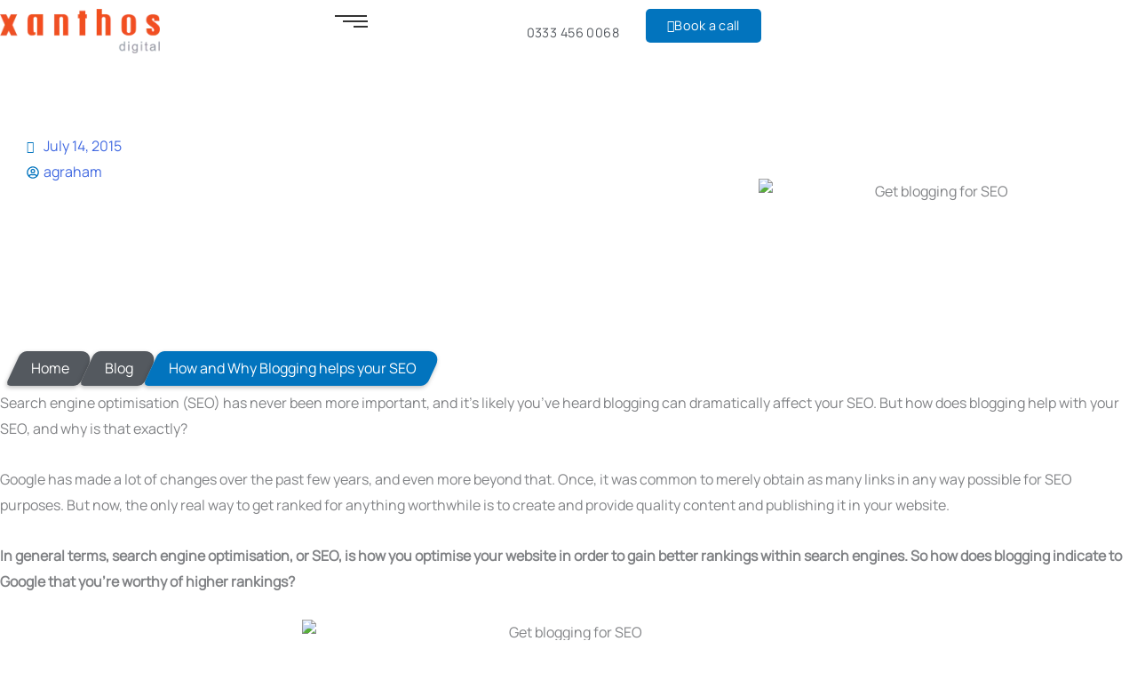

--- FILE ---
content_type: text/html; charset=UTF-8
request_url: http://www.xanthosdigital.com/how-and-why-blogging-helps-your-seo
body_size: 96306
content:
<!DOCTYPE html>
<html dir="ltr" lang="en-GB" prefix="og: https://ogp.me/ns#">
<head>
<meta charset="UTF-8">
<meta name="viewport" content="width=device-width, initial-scale=1">
	<link rel="profile" href="https://gmpg.org/xfn/11"> 
	<title>How and Why Blogging helps your SEO | Xanthos Digital</title><link rel="preload" href="https://www.xanthosdigital.com/wp-content/uploads/2024/07/Xanthos-digital-2022-420w.webp" as="image" imagesrcset="https://www.xanthosdigital.com/wp-content/uploads/2024/07/Xanthos-digital-2022-420w.avif " fetchpriority="high"><link rel="preload" href="https://www.xanthosdigital.com/wp-content/uploads/2024/08/health-check.avif" as="image" imagesrcset="https://www.xanthosdigital.com/wp-content/uploads/2024/08/health-check.avif 600w, https://www.xanthosdigital.com/wp-content/uploads/2024/08/health-check-450x273.jpg 450w" imagesizes="(max-width: 600px) 100vw, 600px" fetchpriority="high"><style id="perfmatters-used-css">address,blockquote,body,dd,dl,dt,fieldset,figure,h1,h2,h3,h4,h5,h6,hr,html,iframe,legend,li,ol,p,pre,textarea,ul{border:0;font-size:100%;font-style:inherit;font-weight:inherit;margin:0;outline:0;padding:0;vertical-align:baseline;}html{-webkit-text-size-adjust:100%;-ms-text-size-adjust:100%;}body{margin:0;}main,nav{display:block;}a{background-color:transparent;}a:active{outline:0;}a,a:focus,a:hover,a:visited{text-decoration:none;}img{border:0;}svg:not(:root){overflow:hidden;}.ast-container{max-width:100%;}.ast-container,.ast-container-fluid{margin-left:auto;margin-right:auto;padding-left:20px;padding-right:20px;}.ast-container-fluid::after,.ast-container::after{content:"";display:table;clear:both;}h1,h2,h3,h4,h5,h6{clear:both;}.entry-content :where(h1),h1{color:#808285;font-size:2em;line-height:1.2;}.entry-content :where(h2),h2{color:#808285;font-size:1.7em;line-height:1.3;}.entry-content :where(h3),h3{color:#808285;font-size:1.5em;line-height:1.4;}.entry-content :where(h5),h5{color:#808285;line-height:1.6;font-size:1.2em;}html{box-sizing:border-box;}*,:after,:before{box-sizing:inherit;}body{color:#808285;background:#fff;font-style:normal;}ol,ul{margin:0 0 1.5em 3em;}ul{list-style:disc;}li>ol,li>ul{margin-bottom:0;margin-left:1.5em;}cite,dfn,em,i{font-style:italic;}blockquote,q{quotes:"" "";}blockquote:after,blockquote:before,q:after,q:before{content:"";}blockquote{border-left:5px solid var(--ast-border-color);padding:20px;font-size:1.2em;font-style:italic;margin:0 0 1.5em;position:relative;}img{height:auto;max-width:100%;}a{color:#4169e1;}a:focus,a:hover{color:#191970;}a:focus{outline:thin dotted;}a:hover{outline:0;}.screen-reader-text{border:0;clip:rect(1px,1px,1px,1px);height:1px;margin:-1px;overflow:hidden;padding:0;position:absolute;width:1px;word-wrap:normal !important;}.screen-reader-text:focus{background-color:#f1f1f1;border-radius:2px;box-shadow:0 0 2px 2px rgba(0,0,0,.6);clip:auto !important;color:#21759b;display:block;font-size:12.25px;font-size:.875rem;height:auto;left:5px;line-height:normal;padding:15px 23px 14px;text-decoration:none;top:5px;width:auto;z-index:100000;}.aligncenter{clear:both;text-align:center;display:block;margin-left:auto;margin-right:auto;}#primary:after,#primary:before,#secondary:after,#secondary:before,.ast-container:after,.ast-container:before,.ast-row:after,.ast-row:before,.clear:after,.clear:before,.sidebar-main:after,.sidebar-main:before,.site-content:after,.site-content:before,.site-footer:after,.site-footer:before,.site-header:after,.site-header:before,.site-main:after,.site-main:before{content:"";display:table;}#primary:after,#secondary:after,.ast-container:after,.ast-row:after,.clear:after,.sidebar-main:after,.site-content:after,.site-footer:after,.site-header:after,.site-main:after{clear:both;}::selection{color:#fff;background:#0274be;}body{-webkit-font-smoothing:antialiased;-moz-osx-font-smoothing:grayscale;}body:not(.logged-in){position:relative;}#page{position:relative;}a,a:focus{text-decoration:none;}.secondary a *,.site-footer a *,.site-header a *,a{transition:all .2s linear;}img{vertical-align:middle;}.entry-content :where(h1,h2,h3,h4,h5,h6){margin-bottom:20px;}p{margin-bottom:1.75em;}blockquote{margin:1.5em 1em 1.5em 3em;font-size:1.1em;line-height:inherit;position:relative;}.site .skip-link{background-color:#f1f1f1;box-shadow:0 0 1px 1px rgba(0,0,0,.2);color:#21759b;display:block;font-family:Montserrat,"Helvetica Neue",sans-serif;font-size:14px;font-weight:700;left:-9999em;outline:0;padding:15px 23px 14px;text-decoration:none;text-transform:none;top:-9999em;}.site .skip-link:focus{clip:auto;height:auto;left:6px;top:7px;width:auto;z-index:100000;outline:thin dotted;}.ast-button,.ast-custom-button,body,button,input[type=button],input[type=submit],textarea{line-height:1.85714285714;}body{background-color:#fff;}#page{display:block;}#primary,#secondary{display:block;position:relative;float:left;width:100%;}#primary{margin:4em 0;}.ast-page-builder-template .hentry{margin:0;}.ast-page-builder-template .site-content>.ast-container{max-width:100%;padding:0;}.ast-page-builder-template .site-content #primary{padding:0;margin:0;}.ast-header-break-point .main-navigation{padding-left:0;}.ast-header-break-point .main-navigation ul .menu-item .menu-link{padding:0 20px;display:inline-block;width:100%;border:0;border-bottom-width:1px;border-style:solid;border-color:var(--ast-border-color);}.ast-header-break-point .main-navigation ul .menu-item .menu-link .icon-arrow:first-of-type{margin-right:5px;}.ast-header-break-point .main-navigation ul .sub-menu .menu-item:not(.menu-item-has-children) .menu-link .icon-arrow:first-of-type{display:inline;}.ast-header-break-point .main-navigation .sub-menu .menu-item .menu-link{padding-left:30px;}.ast-header-break-point .main-navigation .sub-menu .menu-item .menu-item .menu-link{padding-left:40px;}.ast-header-break-point .main-navigation .sub-menu .menu-item .menu-item .menu-item .menu-link{padding-left:50px;}.ast-header-break-point .main-navigation .sub-menu .menu-item .menu-item .menu-item .menu-item .menu-link{padding-left:60px;}.ast-header-break-point .main-header-menu{background-color:#f9f9f9;border-top-width:0;}.ast-header-break-point .main-header-menu .sub-menu{background-color:#f9f9f9;position:static;opacity:1;visibility:visible;border:0;width:auto;}.ast-header-break-point .main-header-menu .sub-menu .ast-left-align-sub-menu.focus>.sub-menu,.ast-header-break-point .main-header-menu .sub-menu .ast-left-align-sub-menu:hover>.sub-menu{left:0;}.ast-header-break-point .main-header-menu .ast-sub-menu-goes-outside.focus>.sub-menu,.ast-header-break-point .main-header-menu .ast-sub-menu-goes-outside:hover>.sub-menu{left:0;}.ast-header-break-point .submenu-with-border .sub-menu{border:0;}.ast-header-break-point .dropdown-menu-toggle{display:none;}.ast-button-wrap .menu-toggle.toggled .menu-toggle-icon:before{content:"";}.ast-button-wrap .menu-toggle.toggled .icon-menu-bars svg:first-child{display:none;}.ast-button-wrap .menu-toggle.toggled .icon-menu-bars svg:nth-child(2){display:block;}.ast-header-break-point .user-select{clear:both;}.ast-header-break-point .ast-mobile-menu-buttons{display:block;align-self:center;}.ast-header-break-point .main-header-bar-navigation{flex:auto;}.ast-header-break-point .ast-main-header-bar-alignment{display:block;width:100%;flex:auto;order:4;}.ast-header-break-point .ast-icon.icon-arrow svg{height:.85em;width:.95em;position:relative;margin-left:10px;}.hentry{margin:0 0 1.5em;}body{overflow-x:hidden;}.elementor-nav-menu .ast-icon,.et_pb_menu__wrap .ast-icon,.fl-widget .menu-item .ast-icon{display:none;}.ast-header-break-point #ast-mobile-header{display:block;}.ast-header-break-point .main-header-bar-navigation{line-height:3;}.ast-header-break-point .main-header-bar-navigation .menu-item-has-children>.ast-menu-toggle{display:inline-block;position:absolute;font-size:inherit;top:0;right:20px;cursor:pointer;-webkit-font-smoothing:antialiased;-moz-osx-font-smoothing:grayscale;padding:0 .907em;font-weight:400;line-height:inherit;}.ast-header-break-point .main-header-bar-navigation .menu-item-has-children>.ast-menu-toggle>.ast-icon.icon-arrow{pointer-events:none;}.ast-header-break-point .main-header-bar-navigation .menu-item-has-children .sub-menu{display:none;}.ast-header-break-point .ast-mobile-header-wrap .ast-above-header-wrap .main-header-bar-navigation .ast-submenu-expanded>.ast-menu-toggle::before,.ast-header-break-point .ast-mobile-header-wrap .ast-main-header-wrap .main-header-bar-navigation .ast-submenu-expanded>.ast-menu-toggle::before{transform:rotateX(180deg);}.ast-header-break-point .ast-nav-menu .sub-menu{line-height:3;}.ast-hfb-header.ast-header-break-point .main-header-bar-navigation{width:100%;margin:0;}.ast-hfb-header .menu-toggle.toggled .ast-mobile-svg{display:none;}.ast-hfb-header .menu-toggle.toggled .ast-close-svg{display:block;}.ast-header-break-point .main-header-bar{border:0;}.ast-header-break-point .main-header-bar{border-bottom-color:var(--ast-border-color);border-bottom-style:solid;}.ast-header-custom-item-inside.ast-header-break-point .button-custom-menu-item{padding-left:0;padding-right:0;margin-top:0;margin-bottom:0;}.ast-header-custom-item-inside.ast-header-break-point .button-custom-menu-item .ast-custom-button-link{display:none;}.ast-header-custom-item-inside.ast-header-break-point .button-custom-menu-item .menu-link{display:block;}.ast-header-break-point .site-header .main-header-bar-wrap .site-branding{flex:1;align-self:center;}.ast-header-break-point .ast-site-identity{width:100%;}.ast-header-break-point .main-header-bar{display:block;line-height:3;}.ast-header-break-point .main-header-bar .main-header-bar-navigation{line-height:3;}.ast-header-break-point .main-header-bar .main-header-bar-navigation .sub-menu{line-height:3;}.ast-header-break-point .main-header-bar .main-header-bar-navigation .menu-item-has-children .sub-menu{display:none;}.ast-header-break-point .main-header-bar .main-header-bar-navigation .menu-item-has-children>.ast-menu-toggle{display:inline-block;position:absolute;font-size:inherit;top:-1px;right:20px;cursor:pointer;-webkit-font-smoothing:antialiased;-moz-osx-font-smoothing:grayscale;padding:0 .907em;font-weight:400;line-height:inherit;transition:all .2s;}.ast-header-break-point .main-header-bar .main-header-bar-navigation .ast-submenu-expanded>.ast-menu-toggle::before{transform:rotateX(180deg);}.ast-header-break-point .main-header-bar .main-header-bar-navigation .main-header-menu{border-top-width:0;}.ast-header-break-point .main-navigation{display:block;width:100%;}.ast-header-break-point .main-navigation ul ul{left:auto;right:auto;}.ast-header-break-point .main-navigation .stack-on-mobile li{width:100%;}.ast-header-break-point .main-navigation .widget{margin-bottom:1em;}.ast-header-break-point .main-navigation .widget li{width:auto;}.ast-header-break-point .main-navigation .widget:last-child{margin-bottom:0;}.ast-header-break-point .main-header-bar-navigation{width:calc(100% + 40px);margin:0 -20px;}.ast-header-break-point .main-header-menu ul ul{top:0;}.ast-header-break-point .ast-builder-menu{width:100%;}.ast-header-break-point .ast-mobile-header-wrap .ast-flex.stack-on-mobile{flex-wrap:wrap;}.ast-header-break-point .entry-content .alignwide{margin-left:auto;margin-right:auto;}:root{--ast-post-nav-space:0;--ast-container-default-xlg-padding:6.67em;--ast-container-default-lg-padding:5.67em;--ast-container-default-slg-padding:4.34em;--ast-container-default-md-padding:3.34em;--ast-container-default-sm-padding:6.67em;--ast-container-default-xs-padding:2.4em;--ast-container-default-xxs-padding:1.4em;--ast-code-block-background:#eee;--ast-comment-inputs-background:#fafafa;--ast-normal-container-width:1350px;--ast-narrow-container-width:750px;--ast-blog-title-font-weight:normal;--ast-blog-meta-weight:inherit;--ast-global-color-primary:var(--ast-global-color-5);--ast-global-color-secondary:var(--ast-global-color-4);--ast-global-color-alternate-background:var(--ast-global-color-7);--ast-global-color-subtle-background:var(--ast-global-color-6);--ast-bg-style-guide:var(--ast-global-color-secondary,--ast-global-color-5);--ast-shadow-style-guide:0px 0px 4px 0 rgba(0,0,0,.34);--ast-global-dark-bg-style:#fff;--ast-global-dark-lfs:#fbfbfb;--ast-widget-bg-color:#fafafa;--ast-wc-container-head-bg-color:#fbfbfb;--ast-title-layout-bg:#eee;--ast-search-border-color:#e7e7e7;--ast-lifter-hover-bg:#e6e6e6;--ast-gallery-block-color:#000;--srfm-color-input-label:var(--ast-global-color-2);}html{font-size:112.5%;}a,.page-title{color:var(--ast-global-color-0);}a:hover,a:focus{color:var(--ast-global-color-1);}body,button,input,select,textarea,.ast-button,.ast-custom-button{font-family:"Manrope",sans-serif;font-weight:400;font-size:18px;font-size:1rem;line-height:var(--ast-body-line-height,1.4em);text-decoration:initial;}blockquote{color:var(--ast-global-color-3);}p,.entry-content p{margin-bottom:1.4em;}h1,h2,h3,h4,h5,h6,.entry-content :where(h1,h2,h3,h4,h5,h6),.site-title,.site-title a{font-weight:600;}h1,.entry-content :where(h1){font-size:3.2em;font-weight:600;line-height:1.12em;letter-spacing:2px;}h2,.entry-content :where(h2){font-size:2.5em;line-height:1.1em;}h3,.entry-content :where(h3){font-size:1.2em;font-weight:700;line-height:1.3em;}h5,.entry-content :where(h5){font-size:1.25em;line-height:1.2em;}::selection{background-color:var(--ast-global-color-0);color:#fff;}body,h1,h2,h3,h4,h5,h6,.entry-title a,.entry-content :where(h1,h2,h3,h4,h5,h6){color:var(--ast-global-color-3);}.ast-search-menu-icon.slide-search a:focus-visible:focus-visible,.astra-search-icon:focus-visible,#close:focus-visible,a:focus-visible,.ast-menu-toggle:focus-visible,.site .skip-link:focus-visible,.wp-block-loginout input:focus-visible,.wp-block-search.wp-block-search__button-inside .wp-block-search__inside-wrapper,.ast-header-navigation-arrow:focus-visible,.ast-orders-table__row .ast-orders-table__cell:focus-visible,a#ast-apply-coupon:focus-visible,#ast-apply-coupon:focus-visible,#close:focus-visible,.button.search-submit:focus-visible,#search_submit:focus,.normal-search:focus-visible,.ast-header-account-wrap:focus-visible,.astra-cart-drawer-close:focus,.ast-single-variation:focus,.ast-button:focus,.ast-builder-button-wrap:has(.ast-custom-button-link:focus),.ast-builder-button-wrap .ast-custom-button-link:focus{outline-style:dotted;outline-color:inherit;outline-width:thin;}.ast-page-builder-template .hentry{margin:0;}.ast-page-builder-template .site-content > .ast-container{max-width:100%;padding:0;}.ast-page-builder-template .site .site-content #primary{padding:0;margin:0;}.ast-page-builder-template.single-post .site-content > .ast-container{max-width:100%;}@media (max-width:768px){.ast-header-break-point.ast-header-custom-item-outside .ast-mobile-header-stack .main-header-bar .ast-search-icon{margin:0;}}@media (min-width:544px){.ast-container{max-width:100%;}}body,.ast-separate-container{background-color:#f2f7f8;background-image:none;}@media (max-width:768px){h1,.entry-content :where(h1){font-size:30px;}h2,.entry-content :where(h2){font-size:25px;}h3,.entry-content :where(h3){font-size:20px;}}@media (max-width:544px){h1,.entry-content :where(h1){font-size:2em;}h2,.entry-content :where(h2){font-size:25px;}h3,.entry-content :where(h3){font-size:20px;}}@media (max-width:768px){html{font-size:102.6%;}}@media (max-width:544px){html{font-size:102.6%;}}@media (min-width:769px){.ast-container{max-width:1390px;}}@font-face{font-family:"Astra";src:url("https://www.xanthosdigital.com/wp-content/themes/astra/assets/fonts/astra.woff") format("woff"),url("https://www.xanthosdigital.com/wp-content/themes/astra/assets/fonts/astra.ttf") format("truetype"),url("https://www.xanthosdigital.com/wp-content/themes/astra/assets/fonts/astra.svg#astra") format("svg");font-weight:normal;font-style:normal;font-display:fallback;}blockquote{padding:1.2em;}:root{--ast-global-color-0:#f04e23;--ast-global-color-1:#af3614;--ast-global-color-2:#1e293b;--ast-global-color-3:#334155;--ast-global-color-4:#f9fafb;--ast-global-color-5:#fff;--ast-global-color-6:#e2e8f0;--ast-global-color-7:#cbd5e1;--ast-global-color-8:#94a3b8;}:root{--ast-border-color:#ddd;}h1,h2,h3,h4,h5,h6,.entry-content :where(h1,h2,h3,h4,h5,h6){color:var(--ast-global-color-0);}@media (max-width:768px){.ast-header-break-point .ast-builder-layout-element[data-section="title_tagline"]{display:flex;}}@media (max-width:544px){.ast-header-break-point .ast-builder-layout-element[data-section="title_tagline"]{display:flex;}}@media (max-width:768px){.ast-header-break-point .ast-builder-menu-1 .menu-item.menu-item-has-children > .ast-menu-toggle{top:0;}}@media (max-width:544px){.ast-header-break-point .ast-builder-menu-1 .menu-item.menu-item-has-children > .ast-menu-toggle{top:0;}}@media (max-width:768px){.ast-header-break-point .ast-builder-menu-1{display:flex;}}@media (max-width:544px){.ast-header-break-point .ast-builder-menu-1{display:flex;}}@media (max-width:768px){.ast-header-break-point .site-below-footer-wrap[data-section="section-below-footer-builder"]{display:grid;}}@media (max-width:544px){.ast-header-break-point .site-below-footer-wrap[data-section="section-below-footer-builder"]{display:grid;}}@media (max-width:768px){.ast-header-break-point .ast-footer-copyright.ast-builder-layout-element{display:flex;}}@media (max-width:544px){.ast-header-break-point .ast-footer-copyright.ast-builder-layout-element{display:flex;}}.elementor-screen-only,.screen-reader-text,.screen-reader-text span,.ui-helper-hidden-accessible{top:0 !important;}.ast-header-break-point .main-header-bar{border-bottom-width:1px;}.ast-header-break-point .main-header-bar .main-header-bar-navigation .page_item_has_children > .ast-menu-toggle::before,.ast-header-break-point .main-header-bar .main-header-bar-navigation .menu-item-has-children > .ast-menu-toggle::before,.ast-mobile-popup-drawer .main-header-bar-navigation .menu-item-has-children>.ast-menu-toggle::before,.ast-header-break-point .ast-mobile-header-wrap .main-header-bar-navigation .menu-item-has-children > .ast-menu-toggle::before{font-weight:bold;content:"";font-family:Astra;text-decoration:inherit;display:inline-block;}.ast-header-break-point .main-navigation ul.sub-menu .menu-item .menu-link:before{content:"";font-family:Astra;font-size:.65em;text-decoration:inherit;display:inline-block;transform:translate(0,-2px) rotateZ(270deg);margin-right:5px;}.ast-header-break-point .main-header-bar-navigation .menu-item-has-children > .menu-link:after{display:none;}.ast-main-header-nav-open.ast-header-break-point #ast-desktop-header .ast-desktop-header-content,.ast-main-header-nav-open.ast-header-break-point .ast-mobile-header-wrap .ast-mobile-header-content{display:block;}.ast-hfb-header.ast-default-menu-enable.ast-header-break-point .ast-mobile-header-wrap .ast-mobile-header-content .main-header-bar-navigation{width:unset;margin:unset;}.ast-hfb-header.ast-default-menu-enable.ast-header-break-point .ast-mobile-header-wrap .ast-mobile-header-content .main-header-bar-navigation ul .sub-menu .menu-link{padding-left:30px;}.ast-hfb-header.ast-default-menu-enable.ast-header-break-point .ast-mobile-header-wrap .ast-mobile-header-content .main-header-bar-navigation .sub-menu .menu-item .menu-item .menu-link{padding-left:40px;}.ast-header-break-point #masthead .ast-mobile-header-wrap .ast-primary-header-bar,.ast-header-break-point #masthead .ast-mobile-header-wrap .ast-below-header-bar,.ast-header-break-point #masthead .ast-mobile-header-wrap .ast-above-header-bar{padding-left:20px;padding-right:20px;}.ast-header-break-point .ast-primary-header-bar{border-bottom-width:1px;border-bottom-color:var(--ast-global-color-subtle-background,--ast-global-color-7);border-bottom-style:solid;}@media (max-width:768px){.ast-header-break-point .ast-primary-header-bar{display:grid;}}@media (max-width:544px){.ast-header-break-point .ast-primary-header-bar{display:grid;}}:root{--e-global-color-astglobalcolor0:#f04e23;--e-global-color-astglobalcolor1:#af3614;--e-global-color-astglobalcolor2:#1e293b;--e-global-color-astglobalcolor3:#334155;--e-global-color-astglobalcolor4:#f9fafb;--e-global-color-astglobalcolor5:#fff;--e-global-color-astglobalcolor6:#e2e8f0;--e-global-color-astglobalcolor7:#cbd5e1;--e-global-color-astglobalcolor8:#94a3b8;}:root{border-color:var(--ast-border-color) !important;}.footer-width-fixer{width:100%;}.bhf-hidden{display:none;}.ehf-header #masthead{z-index:99;position:relative;}:root{--direction-multiplier:1;}body.rtl,html[dir=rtl]{--direction-multiplier:-1;}.elementor-screen-only,.screen-reader-text,.screen-reader-text span,.ui-helper-hidden-accessible{height:1px;margin:-1px;overflow:hidden;padding:0;position:absolute;top:-10000em;width:1px;clip:rect(0,0,0,0);border:0;}.elementor *,.elementor :after,.elementor :before{box-sizing:border-box;}.elementor a{box-shadow:none;text-decoration:none;}.elementor img{border:none;border-radius:0;box-shadow:none;height:auto;max-width:100%;}.elementor .elementor-background-slideshow{inset:0;position:absolute;z-index:0;}.elementor .elementor-background-slideshow__slide__image{background-position:50%;background-size:cover;height:100%;width:100%;}.elementor-element{--flex-direction:initial;--flex-wrap:initial;--justify-content:initial;--align-items:initial;--align-content:initial;--gap:initial;--flex-basis:initial;--flex-grow:initial;--flex-shrink:initial;--order:initial;--align-self:initial;align-self:var(--align-self);flex-basis:var(--flex-basis);flex-grow:var(--flex-grow);flex-shrink:var(--flex-shrink);order:var(--order);}.elementor-element:where(.e-con-full,.elementor-widget){align-content:var(--align-content);align-items:var(--align-items);flex-direction:var(--flex-direction);flex-wrap:var(--flex-wrap);gap:var(--row-gap) var(--column-gap);justify-content:var(--justify-content);}:root{--page-title-display:block;}.elementor-page-title,h1.entry-title{display:var(--page-title-display);}@keyframes eicon-spin{0%{transform:rotate(0deg);}to{transform:rotate(359deg);}}.elementor-widget{position:relative;}.elementor-widget:not(:last-child){margin-block-end:var(--kit-widget-spacing,20px);}.elementor-widget:not(:last-child).elementor-absolute,.elementor-widget:not(:last-child).elementor-widget__width-auto,.elementor-widget:not(:last-child).elementor-widget__width-initial{margin-block-end:0;}.elementor-grid{display:grid;grid-column-gap:var(--grid-column-gap);grid-row-gap:var(--grid-row-gap);}.elementor-grid .elementor-grid-item{min-width:0;}.elementor-grid-3 .elementor-grid{grid-template-columns:repeat(3,1fr);}@media (min-width:1367px){#elementor-device-mode:after{content:"desktop";}}@media (min-width:-1){#elementor-device-mode:after{content:"widescreen";}}@media (max-width:1366px){#elementor-device-mode:after{content:"laptop";}}@media (max-width:-1){#elementor-device-mode:after{content:"tablet_extra";}}@media (max-width:1024px){#elementor-device-mode:after{content:"tablet";}}@media (max-width:-1){#elementor-device-mode:after{content:"mobile_extra";}}@media (max-width:767px){#elementor-device-mode:after{content:"mobile";}}@media (prefers-reduced-motion:no-preference){html{scroll-behavior:smooth;}}.e-con{--border-radius:0;--border-top-width:0px;--border-right-width:0px;--border-bottom-width:0px;--border-left-width:0px;--border-style:initial;--border-color:initial;--container-widget-width:100%;--container-widget-height:initial;--container-widget-flex-grow:0;--container-widget-align-self:initial;--content-width:min(100%,var(--container-max-width,1140px));--width:100%;--min-height:initial;--height:auto;--text-align:initial;--margin-top:0px;--margin-right:0px;--margin-bottom:0px;--margin-left:0px;--padding-top:var(--container-default-padding-top,10px);--padding-right:var(--container-default-padding-right,10px);--padding-bottom:var(--container-default-padding-bottom,10px);--padding-left:var(--container-default-padding-left,10px);--position:relative;--z-index:revert;--overflow:visible;--gap:var(--widgets-spacing,20px);--row-gap:var(--widgets-spacing-row,20px);--column-gap:var(--widgets-spacing-column,20px);--overlay-mix-blend-mode:initial;--overlay-opacity:1;--overlay-transition:.3s;--e-con-grid-template-columns:repeat(3,1fr);--e-con-grid-template-rows:repeat(2,1fr);border-radius:var(--border-radius);height:var(--height);min-height:var(--min-height);min-width:0;overflow:var(--overflow);position:var(--position);width:var(--width);z-index:var(--z-index);--flex-wrap-mobile:wrap;}.e-con:where(:not(.e-div-block-base)){transition:background var(--background-transition,.3s),border var(--border-transition,.3s),box-shadow var(--border-transition,.3s),transform var(--e-con-transform-transition-duration,.4s);}.e-con{--margin-block-start:var(--margin-top);--margin-block-end:var(--margin-bottom);--margin-inline-start:var(--margin-left);--margin-inline-end:var(--margin-right);--padding-inline-start:var(--padding-left);--padding-inline-end:var(--padding-right);--padding-block-start:var(--padding-top);--padding-block-end:var(--padding-bottom);--border-block-start-width:var(--border-top-width);--border-block-end-width:var(--border-bottom-width);--border-inline-start-width:var(--border-left-width);--border-inline-end-width:var(--border-right-width);}.e-con{margin-block-end:var(--margin-block-end);margin-block-start:var(--margin-block-start);margin-inline-end:var(--margin-inline-end);margin-inline-start:var(--margin-inline-start);padding-inline-end:var(--padding-inline-end);padding-inline-start:var(--padding-inline-start);}.e-con.e-flex{--flex-direction:column;--flex-basis:auto;--flex-grow:0;--flex-shrink:1;flex:var(--flex-grow) var(--flex-shrink) var(--flex-basis);}.e-con-full,.e-con>.e-con-inner{padding-block-end:var(--padding-block-end);padding-block-start:var(--padding-block-start);text-align:var(--text-align);}.e-con-full.e-flex,.e-con.e-flex>.e-con-inner{flex-direction:var(--flex-direction);}.e-con,.e-con>.e-con-inner{display:var(--display);}.e-con-boxed.e-flex{align-content:normal;align-items:normal;flex-direction:column;flex-wrap:nowrap;justify-content:normal;}.e-con-boxed{gap:initial;text-align:initial;}.e-con.e-flex>.e-con-inner{align-content:var(--align-content);align-items:var(--align-items);align-self:auto;flex-basis:auto;flex-grow:1;flex-shrink:1;flex-wrap:var(--flex-wrap);justify-content:var(--justify-content);}.e-con>.e-con-inner{gap:var(--row-gap) var(--column-gap);height:100%;margin:0 auto;max-width:var(--content-width);padding-inline-end:0;padding-inline-start:0;width:100%;}:is(.elementor-section-wrap,[data-elementor-id])>.e-con{--margin-left:auto;--margin-right:auto;max-width:min(100%,var(--width));}.e-con .elementor-widget.elementor-widget{margin-block-end:0;}.e-con:before,.e-con>.elementor-background-slideshow:before,.e-con>.elementor-motion-effects-container>.elementor-motion-effects-layer:before,:is(.e-con,.e-con>.e-con-inner)>.elementor-background-video-container:before{border-block-end-width:var(--border-block-end-width);border-block-start-width:var(--border-block-start-width);border-color:var(--border-color);border-inline-end-width:var(--border-inline-end-width);border-inline-start-width:var(--border-inline-start-width);border-radius:var(--border-radius);border-style:var(--border-style);content:var(--background-overlay);display:block;height:max(100% + var(--border-top-width) + var(--border-bottom-width),100%);left:calc(0px - var(--border-left-width));mix-blend-mode:var(--overlay-mix-blend-mode);opacity:var(--overlay-opacity);position:absolute;top:calc(0px - var(--border-top-width));transition:var(--overlay-transition,.3s);width:max(100% + var(--border-left-width) + var(--border-right-width),100%);}.e-con:before{transition:background var(--overlay-transition,.3s),border-radius var(--border-transition,.3s),opacity var(--overlay-transition,.3s);}.e-con>.elementor-background-slideshow,:is(.e-con,.e-con>.e-con-inner)>.elementor-background-video-container{border-block-end-width:var(--border-block-end-width);border-block-start-width:var(--border-block-start-width);border-color:var(--border-color);border-inline-end-width:var(--border-inline-end-width);border-inline-start-width:var(--border-inline-start-width);border-radius:var(--border-radius);border-style:var(--border-style);height:max(100% + var(--border-top-width) + var(--border-bottom-width),100%);left:calc(0px - var(--border-left-width));top:calc(0px - var(--border-top-width));width:max(100% + var(--border-left-width) + var(--border-right-width),100%);}@media (max-width:767px){:is(.e-con,.e-con>.e-con-inner)>.elementor-background-video-container.elementor-hidden-mobile{display:none;}}:is(.e-con,.e-con>.e-con-inner)>.elementor-background-video-container:before{z-index:1;}:is(.e-con,.e-con>.e-con-inner)>.elementor-background-slideshow:before{z-index:2;}.e-con .elementor-widget{min-width:0;}.e-con>.e-con-inner>.elementor-widget>.elementor-widget-container,.e-con>.elementor-widget>.elementor-widget-container{height:100%;}.e-con.e-con>.e-con-inner>.elementor-widget,.elementor.elementor .e-con>.elementor-widget{max-width:100%;}.e-con .elementor-widget:not(:last-child){--kit-widget-spacing:0px;}@media (max-width:767px){.e-con.e-flex{--width:100%;--flex-wrap:var(--flex-wrap-mobile);}}.elementor-element:where(:not(.e-con)):where(:not(.e-div-block-base)) .elementor-widget-container,.elementor-element:where(:not(.e-con)):where(:not(.e-div-block-base)):not(:has(.elementor-widget-container)){transition:background .3s,border .3s,border-radius .3s,box-shadow .3s,transform var(--e-transform-transition-duration,.4s);}.elementor-heading-title{line-height:1;margin:0;padding:0;}.elementor-button{background-color:#69727d;border-radius:3px;color:#fff;display:inline-block;fill:#fff;font-size:15px;line-height:1;padding:12px 24px;text-align:center;transition:all .3s;}.elementor-button:focus,.elementor-button:hover,.elementor-button:visited{color:#fff;}.elementor-button-content-wrapper{display:flex;flex-direction:row;gap:5px;justify-content:center;}.elementor-button-icon{align-items:center;display:flex;}.elementor-button-icon svg{height:auto;width:1em;}.elementor-button-icon .e-font-icon-svg{height:1em;}.elementor-button-text{display:inline-block;}.elementor-button span{text-decoration:inherit;}.elementor-icon{color:#69727d;display:inline-block;font-size:50px;line-height:1;text-align:center;transition:all .3s;}.elementor-icon:hover{color:#69727d;}.elementor-icon i,.elementor-icon svg{display:block;height:1em;position:relative;width:1em;}.elementor-icon i:before,.elementor-icon svg:before{left:50%;position:absolute;transform:translateX(-50%);}.elementor-shape-square .elementor-icon{border-radius:0;}.animated{animation-duration:1.25s;}.animated.animated-slow{animation-duration:2s;}.animated.animated-fast{animation-duration:.75s;}.animated.infinite{animation-iteration-count:infinite;}.animated.reverse{animation-direction:reverse;animation-fill-mode:forwards;}@media (prefers-reduced-motion:reduce){.animated{animation:none !important;}html *{transition-delay:0s !important;transition-duration:0s !important;}}@media (max-width:767px){.elementor .elementor-hidden-mobile,.elementor .elementor-hidden-phone{display:none;}}@media (min-width:768px) and (max-width:1024px){.elementor .elementor-hidden-tablet{display:none;}}@media (min-width:1025px) and (max-width:1366px){.elementor .elementor-hidden-laptop{display:none;}}@media (min-width:1367px) and (max-width:99999px){.elementor .elementor-hidden-desktop{display:none;}}@-webkit-keyframes a{0%{-webkit-transform:rotate(0);transform:rotate(0);}to{-webkit-transform:rotate(359deg);transform:rotate(359deg);}}@keyframes a{0%{-webkit-transform:rotate(0);transform:rotate(0);}to{-webkit-transform:rotate(359deg);transform:rotate(359deg);}}@keyframes blink-cursor{0%{opacity:1;}50%{opacity:0;}100%{opacity:1;}}@-webkit-keyframes blink-cursor{0%{opacity:1;}50%{opacity:0;}100%{opacity:1;}}@-webkit-keyframes uael-rotate-in{0%{-webkit-transform:rotateX(180deg);transform:rotateX(180deg);opacity:0;}35%{-webkit-transform:rotateX(120deg);transform:rotateX(120deg);opacity:0;}65%{opacity:0;}100%{-webkit-transform:rotateX(360deg);transform:rotateX(360deg);opacity:1;}}@keyframes uael-rotate-in{0%{-webkit-transform:rotateX(180deg);transform:rotateX(180deg);opacity:0;}35%{-webkit-transform:rotateX(120deg);transform:rotateX(120deg);opacity:0;}65%{opacity:0;}100%{-webkit-transform:rotateX(360deg);transform:rotateX(360deg);opacity:1;}}@-webkit-keyframes uael-rotate-out{0%{-webkit-transform:rotateX(0);transform:rotateX(0);opacity:1;}35%{-webkit-transform:rotateX(-40deg);transform:rotateX(-40deg);opacity:1;}65%{opacity:0;}100%{-webkit-transform:rotateX(180deg);transform:rotateX(180deg);opacity:0;}}@keyframes uael-rotate-out{0%{-webkit-transform:rotateX(0);transform:rotateX(0);opacity:1;}35%{-webkit-transform:rotateX(-40deg);transform:rotateX(-40deg);opacity:1;}65%{opacity:0;}100%{-webkit-transform:rotateX(180deg);transform:rotateX(180deg);opacity:0;}}@-webkit-keyframes uael-push-in{0%{opacity:0;-webkit-transform:translateX(-100%);transform:translateX(-100%);}60%{opacity:1;-webkit-transform:translateX(10%);transform:translateX(10%);}100%{opacity:1;-webkit-transform:translateX(0);transform:translateX(0);}}@keyframes uael-push-in{0%{opacity:0;-webkit-transform:translateX(-100%);transform:translateX(-100%);}60%{opacity:1;-webkit-transform:translateX(10%);transform:translateX(10%);}100%{opacity:1;-webkit-transform:translateX(0);transform:translateX(0);}}@-webkit-keyframes uael-push-out{0%{opacity:1;-webkit-transform:translateX(0);transform:translateX(0);}60%{opacity:0;-webkit-transform:translateX(110%);transform:translateX(110%);}100%{opacity:0;-webkit-transform:translateX(100%);transform:translateX(100%);}}@keyframes uael-push-out{0%{opacity:1;-webkit-transform:translateX(0);transform:translateX(0);}60%{opacity:0;-webkit-transform:translateX(110%);transform:translateX(110%);}100%{opacity:0;-webkit-transform:translateX(100%);transform:translateX(100%);}}@-webkit-keyframes uael-drop-in{0%{opacity:0;-webkit-transform:translateZ(100px);transform:translateZ(100px);}100%{opacity:1;-webkit-transform:translateZ(0);transform:translateZ(0);}}@keyframes uael-drop-in{0%{opacity:0;-webkit-transform:translateZ(100px);transform:translateZ(100px);}100%{opacity:1;-webkit-transform:translateZ(0);transform:translateZ(0);}}@-webkit-keyframes uael-drop-out{0%{opacity:1;-webkit-transform:translateZ(0);transform:translateZ(0);}100%{opacity:0;-webkit-transform:translateZ(-100px);transform:translateZ(-100px);}}@keyframes uael-drop-out{0%{opacity:1;-webkit-transform:translateZ(0);transform:translateZ(0);}100%{opacity:0;-webkit-transform:translateZ(-100px);transform:translateZ(-100px);}}@-webkit-keyframes uael-slide-in{0%{opacity:0;-webkit-transform:translateY(-100%);transform:translateY(-100%);}60%{opacity:1;-webkit-transform:translateY(20%);transform:translateY(20%);}100%{opacity:1;-webkit-transform:translateY(0);transform:translateY(0);}}@keyframes uael-slide-in{0%{opacity:0;-webkit-transform:translateY(-100%);transform:translateY(-100%);}60%{opacity:1;-webkit-transform:translateY(20%);transform:translateY(20%);}100%{opacity:1;-webkit-transform:translateY(0);transform:translateY(0);}}@-webkit-keyframes uael-slide-out{0%{opacity:1;-webkit-transform:translateY(0);transform:translateY(0);}60%{opacity:0;-webkit-transform:translateY(120%);transform:translateY(120%);}100%{opacity:0;-webkit-transform:translateY(100%);transform:translateY(100%);}}@keyframes uael-slide-out{0%{opacity:1;-webkit-transform:translateY(0);transform:translateY(0);}60%{opacity:0;-webkit-transform:translateY(120%);transform:translateY(120%);}100%{opacity:0;-webkit-transform:translateY(100%);transform:translateY(100%);}}@-webkit-keyframes fadelabel{0%{opacity:1;}50%{opacity:.5;}100%{opacity:.3;}}@keyframes fadelabel{0%{opacity:1;}50%{opacity:.5;}100%{opacity:.3;}}@-webkit-keyframes flash{0%{opacity:1;}50%{opacity:.1;}100%{opacity:1;}}@keyframes flash{0%{opacity:1;}50%{opacity:.1;}100%{opacity:1;}}@-webkit-keyframes uael-marker-drop{0%{-webkit-transform:translateY(-100px);transform:translateY(-100px);opacity:0;}100%{-webkit-transform:translateY(0);transform:translateY(0);opacity:1;}}@keyframes uael-marker-drop{0%{-webkit-transform:translateY(-100px);transform:translateY(-100px);opacity:0;}100%{-webkit-transform:translateY(0);transform:translateY(0);opacity:1;}}@-webkit-keyframes uael-marker-bounce{0%,100%,20%,50%,80%{-webkit-transform:translateY(0);transform:translateY(0);}40%{-webkit-transform:translateY(-10px);transform:translateY(-10px);}60%{-webkit-transform:translateY(-5px);transform:translateY(-5px);}}@keyframes uael-marker-bounce{0%,100%,20%,50%,80%{-webkit-transform:translateY(0);transform:translateY(0);}40%{-webkit-transform:translateY(-10px);transform:translateY(-10px);}60%{-webkit-transform:translateY(-5px);transform:translateY(-5px);}}@-webkit-keyframes uael-hotspot-pulse{0%{-webkit-transform:scale(1);transform:scale(1);opacity:1;}100%{-webkit-transform:scale(1.5);transform:scale(1.5);opacity:0;}}@keyframes uael-hotspot-pulse{0%{-webkit-transform:scale(1);transform:scale(1);opacity:1;}100%{-webkit-transform:scale(1.5);transform:scale(1.5);opacity:0;}}@-webkit-keyframes tooltipster-fading{0%{opacity:0;}100%{opacity:1;}}@keyframes tooltipster-fading{0%{opacity:0;}100%{opacity:1;}}@-webkit-keyframes tooltipster-rotating{25%{-webkit-transform:rotate(-2deg);transform:rotate(-2deg);}75%{-webkit-transform:rotate(2deg);transform:rotate(2deg);}100%{-webkit-transform:rotate(0);transform:rotate(0);}}@keyframes tooltipster-rotating{25%{-webkit-transform:rotate(-2deg);transform:rotate(-2deg);}75%{-webkit-transform:rotate(2deg);transform:rotate(2deg);}100%{-webkit-transform:rotate(0);transform:rotate(0);}}@-webkit-keyframes tooltipster-scaling{50%{-webkit-transform:scale(1.1);transform:scale(1.1);}100%{-webkit-transform:scale(1);transform:scale(1);}}@keyframes tooltipster-scaling{50%{-webkit-transform:scale(1.1);transform:scale(1.1);}100%{-webkit-transform:scale(1);transform:scale(1);}}@-webkit-keyframes uael-rotating{from{-webkit-transform:rotate(0);transform:rotate(0);}to{-webkit-transform:rotate(360deg);transform:rotate(360deg);}}@keyframes uael-rotating{from{-webkit-transform:rotate(0);transform:rotate(0);}to{-webkit-transform:rotate(360deg);transform:rotate(360deg);}}@-webkit-keyframes sheens{0%{-webkit-transform:skewY(30deg) translateY(200%);transform:skewY(30deg) translateY(200%);}100%{-webkit-transform:skewY(30deg) translateY(-200%);transform:skewY(30deg) translateY(-200%);}}@keyframes sheens{0%{-webkit-transform:skewY(30deg) translateY(200%);transform:skewY(30deg) translateY(200%);}100%{-webkit-transform:skewY(30deg) translateY(-200%);transform:skewY(30deg) translateY(-200%);}}@-webkit-keyframes slit{50%{-webkit-transform:translateZ(-250px) rotateY(89deg);opacity:.5;-webkit-animation-timing-function:ease-out;}100%{-webkit-transform:translateZ(0) rotateY(0);opacity:1;}}@keyframes slit{50%{-webkit-transform:translateZ(-250px) rotateY(89deg);transform:translateZ(-250px) rotateY(89deg);opacity:1;-webkit-animation-timing-function:ease-in;animation-timing-function:ease-in;}100%{-webkit-transform:translateZ(0) rotateY(0);transform:translateZ(0) rotateY(0);opacity:1;}}@-webkit-keyframes rotateRightSideFirst{50%{-webkit-transform:translateZ(-50px) rotateY(5deg);-webkit-animation-timing-function:ease-out;}100%{-webkit-transform:translateZ(-200px);}}@keyframes rotateRightSideFirst{50%{-webkit-transform:translateZ(-50px) rotateY(5deg);transform:translateZ(-50px) rotateY(5deg);-webkit-animation-timing-function:ease-out;animation-timing-function:ease-out;}100%{-webkit-transform:translateZ(-200px);transform:translateZ(-200px);}}@-webkit-keyframes OpenTop{50%{-webkit-transform:rotateX(10deg);-webkit-animation-timing-function:ease-out;}}@keyframes OpenTop{50%{-webkit-transform:rotateX(10deg);transform:rotateX(10deg);-webkit-animation-timing-function:ease-out;animation-timing-function:ease-out;}}@keyframes uael-if-spin{100%{-webkit-transform:rotate(360deg);transform:rotate(360deg);}}@-webkit-keyframes uael-if-spin{100%{-webkit-transform:rotate(360deg);transform:rotate(360deg);}}nav ul li.menu-item ul.sub-menu:before{content:"";display:block;position:absolute;width:100%;}@-webkit-keyframes sk-bouncedelay{0%,100%,80%{-webkit-transform:scale(0);transform:scale(0);}40%{-webkit-transform:scale(1);transform:scale(1);}}@keyframes sk-bouncedelay{0%,100%,80%{-webkit-transform:scale(0);transform:scale(0);}40%{-webkit-transform:scale(1);transform:scale(1);}}@-webkit-keyframes uael-animation-wobble-vertical{16.65%{-webkit-transform:translateY(8px);transform:translateY(8px);}33.3%{-webkit-transform:translateY(-6px);transform:translateY(-6px);}49.95%{-webkit-transform:translateY(4px);transform:translateY(4px);}66.6%{-webkit-transform:translateY(-2px);transform:translateY(-2px);}83.25%{-webkit-transform:translateY(1px);transform:translateY(1px);}100%{-webkit-transform:translateY(0);transform:translateY(0);}}@keyframes uael-animation-wobble-vertical{16.65%{-webkit-transform:translateY(8px);transform:translateY(8px);}33.3%{-webkit-transform:translateY(-6px);transform:translateY(-6px);}49.95%{-webkit-transform:translateY(4px);transform:translateY(4px);}66.6%{-webkit-transform:translateY(-2px);transform:translateY(-2px);}83.25%{-webkit-transform:translateY(1px);transform:translateY(1px);}100%{-webkit-transform:translateY(0);transform:translateY(0);}}@-webkit-keyframes tooltipster-fading{0%{opacity:0;}100%{opacity:1;}}@keyframes tooltipster-fading{0%{opacity:0;}100%{opacity:1;}}@-webkit-keyframes tooltipster-rotating{25%{-webkit-transform:rotate(-2deg);transform:rotate(-2deg);}75%{-webkit-transform:rotate(2deg);transform:rotate(2deg);}100%{-webkit-transform:rotate(0);transform:rotate(0);}}@keyframes tooltipster-rotating{25%{-webkit-transform:rotate(-2deg);transform:rotate(-2deg);}75%{-webkit-transform:rotate(2deg);transform:rotate(2deg);}100%{-webkit-transform:rotate(0);transform:rotate(0);}}@-webkit-keyframes tooltipster-scaling{50%{-webkit-transform:scale(1.1);transform:scale(1.1);}100%{-webkit-transform:scale(1);transform:scale(1);}}@keyframes tooltipster-scaling{50%{-webkit-transform:scale(1.1);transform:scale(1.1);}100%{-webkit-transform:scale(1);transform:scale(1);}}@-webkit-keyframes uael-rotating{from{-webkit-transform:rotate(0);transform:rotate(0);}to{-webkit-transform:rotate(360deg);transform:rotate(360deg);}}@keyframes uael-rotating{from{-webkit-transform:rotate(0);transform:rotate(0);}to{-webkit-transform:rotate(360deg);transform:rotate(360deg);}}@-webkit-keyframes uael-wobble-vertical{16.65%{top:-webkit-calc(50% + 8px);top:calc(50% + 8px);}33.3%{top:-webkit-calc(50% - 6px);top:calc(50% - 6px);}49.95%{top:-webkit-calc(50% + 4px);top:calc(50% + 4px);}66.6%{top:-webkit-calc(50% - 2px);top:calc(50% - 2px);}83.25%{top:-webkit-calc(50% + 1px);top:calc(50% + 1px);}100%{top:50%;}}@keyframes uael-wobble-vertical{16.65%{top:-webkit-calc(50% + 8px);top:calc(50% + 8px);}33.3%{top:-webkit-calc(50% - 6px);top:calc(50% - 6px);}49.95%{top:-webkit-calc(50% + 4px);top:calc(50% + 4px);}66.6%{top:-webkit-calc(50% - 2px);top:calc(50% - 2px);}83.25%{top:-webkit-calc(50% + 1px);top:calc(50% + 1px);}100%{top:50%;}}@keyframes uael-qv-spin{100%{-webkit-transform:rotate(360deg);transform:rotate(360deg);}}@-webkit-keyframes uael-qv-spin{100%{-webkit-transform:rotate(360deg);transform:rotate(360deg);}}@-webkit-keyframes dropdown-fade-in{0%{opacity:0;}100%{opacity:1;}}@keyframes dropdown-fade-in{0%{opacity:0;}100%{opacity:1;}}@-webkit-keyframes modal-fade-in{0%{opacity:0;}100%{opacity:1;}}@keyframes modal-fade-in{0%{opacity:0;}100%{opacity:1;}}@-webkit-keyframes modal-slide-in-top{0%{-webkit-transform:translateY(-50px);transform:translateY(-50px);opacity:0;}100%{-webkit-transform:translateY(0);transform:translateY(0);opacity:1;}}@keyframes modal-slide-in-top{0%{-webkit-transform:translateY(-50px);transform:translateY(-50px);opacity:0;}100%{-webkit-transform:translateY(0);transform:translateY(0);opacity:1;}}@-webkit-keyframes offcanvas-fade-in{0%{opacity:0;}100%{opacity:1;}}@keyframes offcanvas-fade-in{0%{opacity:0;}100%{opacity:1;}}@-webkit-keyframes offcanvas-slide-in-right{0%{-webkit-transform:translateX(100px);transform:translateX(100px);opacity:0;}100%{-webkit-transform:translateX(0);transform:translateX(0);opacity:1;}}@keyframes offcanvas-slide-in-right{0%{-webkit-transform:translateX(100px);transform:translateX(100px);opacity:0;}100%{-webkit-transform:translateX(0);transform:translateX(0);opacity:1;}}@-webkit-keyframes offcanvas-slide-in-left{0%{-webkit-transform:translateX(-100px);transform:translateX(-100px);opacity:0;}100%{-webkit-transform:translateX(0);transform:translateX(0);opacity:1;}}@keyframes offcanvas-slide-in-left{0%{-webkit-transform:translateX(-100px);transform:translateX(-100px);opacity:0;}100%{-webkit-transform:translateX(0);transform:translateX(0);opacity:1;}}@media (max-width:480px){*{-ms-text-size-adjust:100%;text-size-adjust:100%;}}@-webkit-keyframes slideInFromTop{from{opacity:0;-webkit-transform:translateY(-20px);transform:translateY(-20px);}to{opacity:1;-webkit-transform:translateY(0);transform:translateY(0);}}@keyframes slideInFromTop{from{opacity:0;-webkit-transform:translateY(-20px);transform:translateY(-20px);}to{opacity:1;-webkit-transform:translateY(0);transform:translateY(0);}}@-webkit-keyframes fadeInUp{from{opacity:0;-webkit-transform:translateY(20px);transform:translateY(20px);}to{opacity:1;-webkit-transform:translateY(0);transform:translateY(0);}}@keyframes fadeInUp{from{opacity:0;-webkit-transform:translateY(20px);transform:translateY(20px);}to{opacity:1;-webkit-transform:translateY(0);transform:translateY(0);}}@-webkit-keyframes slideInUp{from{opacity:0;-webkit-transform:translateY(40px);transform:translateY(40px);}to{opacity:1;-webkit-transform:translateY(0);transform:translateY(0);}}@keyframes slideInUp{from{opacity:0;-webkit-transform:translateY(40px);transform:translateY(40px);}to{opacity:1;-webkit-transform:translateY(0);transform:translateY(0);}}@-webkit-keyframes zoomIn{from{opacity:0;-webkit-transform:scale(.9);transform:scale(.9);}to{opacity:1;-webkit-transform:scale(1);transform:scale(1);}}@keyframes zoomIn{from{opacity:0;-webkit-transform:scale(.9);transform:scale(.9);}to{opacity:1;-webkit-transform:scale(1);transform:scale(1);}}@-webkit-keyframes slideInLeft{from{opacity:0;-webkit-transform:translateX(-50px);transform:translateX(-50px);}to{opacity:1;-webkit-transform:translateX(0);transform:translateX(0);}}@keyframes slideInLeft{from{opacity:0;-webkit-transform:translateX(-50px);transform:translateX(-50px);}to{opacity:1;-webkit-transform:translateX(0);transform:translateX(0);}}@-webkit-keyframes slideInRight{from{opacity:0;-webkit-transform:translateX(50px);transform:translateX(50px);}to{opacity:1;-webkit-transform:translateX(0);transform:translateX(0);}}@keyframes slideInRight{from{opacity:0;-webkit-transform:translateX(50px);transform:translateX(50px);}to{opacity:1;-webkit-transform:translateX(0);transform:translateX(0);}}@-webkit-keyframes bounceIn{0%{opacity:0;-webkit-transform:scale(.3);transform:scale(.3);}50%{opacity:1;-webkit-transform:scale(1.05);transform:scale(1.05);}70%{-webkit-transform:scale(.9);transform:scale(.9);}100%{-webkit-transform:scale(1);transform:scale(1);}}@keyframes bounceIn{0%{opacity:0;-webkit-transform:scale(.3);transform:scale(.3);}50%{opacity:1;-webkit-transform:scale(1.05);transform:scale(1.05);}70%{-webkit-transform:scale(.9);transform:scale(.9);}100%{-webkit-transform:scale(1);transform:scale(1);}}@-webkit-keyframes rotateIn{from{opacity:0;-webkit-transform:rotate(-10deg);transform:rotate(-10deg);}to{opacity:1;-webkit-transform:rotate(0);transform:rotate(0);}}@keyframes rotateIn{from{opacity:0;-webkit-transform:rotate(-10deg);transform:rotate(-10deg);}to{opacity:1;-webkit-transform:rotate(0);transform:rotate(0);}}@-webkit-keyframes flipInX{from{opacity:0;-webkit-transform:perspective(400px) rotateX(90deg);transform:perspective(400px) rotateX(90deg);}to{opacity:1;-webkit-transform:perspective(400px) rotateX(0);transform:perspective(400px) rotateX(0);}}@keyframes flipInX{from{opacity:0;-webkit-transform:perspective(400px) rotateX(90deg);transform:perspective(400px) rotateX(90deg);}to{opacity:1;-webkit-transform:perspective(400px) rotateX(0);transform:perspective(400px) rotateX(0);}}@-webkit-keyframes uae-sticky-slide-down{from{-webkit-transform:translateY(-100%);transform:translateY(-100%);opacity:0;}to{-webkit-transform:translateY(0);transform:translateY(0);opacity:1;}}@keyframes uae-sticky-slide-down{from{-webkit-transform:translateY(-100%);transform:translateY(-100%);opacity:0;}to{-webkit-transform:translateY(0);transform:translateY(0);opacity:1;}}@-webkit-keyframes uael-svg-spin{0%{-webkit-transform:rotate(0);transform:rotate(0);}100%{-webkit-transform:rotate(360deg);transform:rotate(360deg);}}@keyframes uael-svg-spin{0%{-webkit-transform:rotate(0);transform:rotate(0);}100%{-webkit-transform:rotate(360deg);transform:rotate(360deg);}}.elementor-widget-social-icons:not(.elementor-grid-0):not(.elementor-grid-tablet-0):not(.elementor-grid-mobile-0) .elementor-grid{display:inline-grid;}.elementor-widget-social-icons .elementor-grid{grid-column-gap:var(--grid-column-gap,5px);grid-row-gap:var(--grid-row-gap,5px);grid-template-columns:var(--grid-template-columns);justify-content:var(--justify-content,center);justify-items:var(--justify-content,center);}.elementor-icon.elementor-social-icon{font-size:var(--icon-size,25px);height:calc(var(--icon-size,25px) + 2 * var(--icon-padding,.5em));line-height:var(--icon-size,25px);width:calc(var(--icon-size,25px) + 2 * var(--icon-padding,.5em));}.elementor-social-icon{--e-social-icon-icon-color:#fff;align-items:center;background-color:#69727d;cursor:pointer;display:inline-flex;justify-content:center;text-align:center;}.elementor-social-icon i{color:var(--e-social-icon-icon-color);}.elementor-social-icon svg{fill:var(--e-social-icon-icon-color);}.elementor-social-icon:last-child{margin:0;}.elementor-social-icon:hover{color:#fff;opacity:.9;}.elementor-social-icon-facebook,.elementor-social-icon-facebook-f{background-color:#3b5998;}.elementor-social-icon-linkedin,.elementor-social-icon-linkedin-in{background-color:#0077b5;}.elementor-social-icon-x-twitter{background-color:#000;}@font-face{font-family:"Font Awesome 5 Free";font-style:normal;font-weight:900;font-display:block;src:url("https://www.xanthosdigital.com/wp-content/plugins/elementor/assets/lib/font-awesome/css/../webfonts/fa-solid-900.eot");src:url("https://www.xanthosdigital.com/wp-content/plugins/elementor/assets/lib/font-awesome/css/../webfonts/fa-solid-900.eot?#iefix") format("embedded-opentype"),url("https://www.xanthosdigital.com/wp-content/plugins/elementor/assets/lib/font-awesome/css/../webfonts/fa-solid-900.woff2") format("woff2"),url("https://www.xanthosdigital.com/wp-content/plugins/elementor/assets/lib/font-awesome/css/../webfonts/fa-solid-900.woff") format("woff"),url("https://www.xanthosdigital.com/wp-content/plugins/elementor/assets/lib/font-awesome/css/../webfonts/fa-solid-900.ttf") format("truetype"),url("https://www.xanthosdigital.com/wp-content/plugins/elementor/assets/lib/font-awesome/css/../webfonts/fa-solid-900.svg#fontawesome") format("svg");}.fa,.fas{font-family:"Font Awesome 5 Free";font-weight:900;}.elementor-lightbox .dialog-widget-content{width:100%;height:100%;}.elementor-lightbox .dialog-widget-content{width:100%;height:100%;}@media all and (max-width:768px){#content:before{content:"";}}@keyframes sk-bouncedelay{0%,100%,80%{transform:scale(0);}40%{transform:scale(1);}}.ast-header-account-link.ast-account-action-link,.ast-header-account-link.ast-account-action-login,.ast-header-account-link.ast-account-action-login.customize-unpreviewable,.ast-header-break-point .ast-header-account-link{cursor:pointer;pointer-events:all;}.ast-sticky-custom-logo.ast-primary-sticky-header-active.ast-header-break-point.ast-replace-site-logo-transparent.ast-theme-transparent-header .transparent-custom-logo{display:none;}.ast-header-stick-fade-active .ast-sticky-custom-logo.ast-primary-sticky-header-active.ast-header-break-point.ast-replace-site-logo-transparent.ast-theme-transparent-header .transparent-custom-logo,.ast-header-stick-scroll-active .ast-sticky-custom-logo.ast-primary-sticky-header-active.ast-header-break-point.ast-replace-site-logo-transparent.ast-theme-transparent-header .transparent-custom-logo,.ast-header-stick-slide-active .ast-sticky-custom-logo.ast-primary-sticky-header-active.ast-header-break-point.ast-replace-site-logo-transparent.ast-theme-transparent-header .transparent-custom-logo{display:inline-block;}.ast-sticky-main-shrink.ast-header-break-point .ast-sticky-shrunk .main-header-bar,.ast-sticky-main-shrink.ast-header-break-point .ast-sticky-shrunk.main-header-bar{padding-bottom:0;}.ast-sticky-main-shrink.ast-header-break-point .ast-sticky-shrunk .ast-mobile-menu-buttons{line-height:0;padding-bottom:.5em;}.ast-sticky-main-shrink.ast-header-break-point .ast-sticky-shrunk .site-branding{padding-bottom:.5em;}.ast-sticky-above-shrink.ast-header-break-point .ast-sticky-shrunk .ast-above-header-bar,.ast-sticky-above-shrink.ast-header-break-point .ast-sticky-shrunk.ast-above-header-bar{padding-bottom:0;}.ast-sticky-above-shrink.ast-header-break-point .ast-sticky-shrunk .ast-mobile-menu-buttons{line-height:0;padding-bottom:.5em;}.ast-sticky-above-shrink.ast-header-break-point .ast-sticky-shrunk .site-branding{padding-bottom:.5em;}.ast-sticky-below-shrink.ast-header-break-point .ast-sticky-shrunk .ast-below-header-bar,.ast-sticky-below-shrink.ast-header-break-point .ast-sticky-shrunk.ast-below-header-bar{padding-bottom:0;}.ast-sticky-below-shrink.ast-header-break-point .ast-sticky-shrunk .ast-mobile-menu-buttons{line-height:0;padding-bottom:.5em;}.ast-sticky-below-shrink.ast-header-break-point .ast-sticky-shrunk .site-branding{padding-bottom:.5em;}.ast-header-break-point .ast-sticky-active .sticky-custom-logo img{display:block;}.ast-header-break-point .ast-has-mobile-header-logo .ast-header-sticked .sticky-custom-logo img{display:block;}.ast-header-break-point .ast-has-mobile-header-logo .ast-header-sticked .ast-mobile-header-logo{display:none;}.ast-header-break-point .ast-header-sticked .sticky-custom-logo img{display:block;}.ast-header-break-point.ast-inherit-site-logo-sticky .ast-has-mobile-header-logo .ast-header-sticked .custom-logo-link img{display:none;}.ast-header-break-point.ast-inherit-site-logo-sticky .ast-has-mobile-header-logo .ast-header-sticked .custom-mobile-logo-link img{display:inline-block;}.ast-header-stick-slide-active .ast-flyout-menu-enable.ast-header-break-point #masthead>.main-header-bar-navigation{display:none !important;}.ast-header-stick-fade-active .ast-flyout-menu-enable.ast-header-break-point #masthead>.main-header-bar-navigation{display:none !important;}.ast-header-break-point .ast-menu-description{line-height:inherit;}.ast-builder-menu-mobile .ast-mega-menu-enabled.main-header-menu .menu-item-has-children.astra-megamenu-li>.menu-link .sub-arrow:after,.ast-builder-menu-mobile .ast-mega-menu-enabled.main-header-menu .menu-item-has-children>.menu-link .sub-arrow:after,.ast-header-break-point .ast-mega-menu-enabled.main-header-menu .menu-item-has-children.astra-megamenu-li>.menu-link .sub-arrow:after,.ast-header-break-point .ast-mega-menu-enabled.main-header-menu .menu-item-has-children>.menu-link .sub-arrow:after{display:none;}.ast-header-break-point .ast-above-header .sub-menu .menu-item .ast-hide-menu-item,.ast-header-break-point .ast-below-header .sub-menu .menu-item .ast-hide-menu-item,.ast-header-break-point .main-navigation .sub-menu .menu-item .ast-hide-menu-item{display:none;}.ast-header-break-point .ast-above-header .sub-menu .menu-item .ast-hide-menu-item+.ast-menu-toggle,.ast-header-break-point .ast-below-header .sub-menu .menu-item .ast-hide-menu-item+.ast-menu-toggle,.ast-header-break-point .main-navigation .sub-menu .menu-item .ast-hide-menu-item+.ast-menu-toggle{display:none;}.ast-header-break-point .ast-above-header .sub-menu .menu-item .ast-hide-menu-item+.ast-menu-toggle+.sub-menu,.ast-header-break-point .ast-below-header .sub-menu .menu-item .ast-hide-menu-item+.ast-menu-toggle+.sub-menu,.ast-header-break-point .main-navigation .sub-menu .menu-item .ast-hide-menu-item+.ast-menu-toggle+.sub-menu{display:block !important;}.ast-header-break-point .ast-above-header .sub-menu .menu-item .ast-hide-menu-item+.ast-menu-toggle+.ast-mm-custom-content+.sub-menu,.ast-header-break-point .ast-below-header .sub-menu .menu-item .ast-hide-menu-item+.ast-menu-toggle+.ast-mm-custom-content+.sub-menu,.ast-header-break-point .main-navigation .sub-menu .menu-item .ast-hide-menu-item+.ast-menu-toggle+.ast-mm-custom-content+.sub-menu{display:block !important;}.ast-header-break-point .ast-inline-search.ast-search-menu-icon .search-form{padding:0;}.ast-header-break-point .site-header .ast-inline-search.ast-search-menu-icon .search-field{padding-right:2em;}.ast-header-break-point .ast-search-box.full-screen .ast-search-wrapper .search-field{width:80%;}.ast-header-break-point .ast-swap-above-header-sections .ast-above-header-section-1 .ast-search-menu-icon .search-form{right:-1em;left:auto;padding-left:0;padding-right:3em;}.ast-header-break-point .ast-swap-above-header-sections .ast-above-header-section-1 .search-field{padding-right:0;padding-left:1em;}.ast-header-break-point .ast-swap-above-header-sections .ast-above-header-section-2 .ast-search-menu-icon .search-form{left:-1em;right:auto;padding-right:0;padding-left:3em;}.ast-header-break-point .ast-swap-above-header-sections .ast-above-header-section-2 .search-field{padding-left:0;padding-right:1em;}.ast-header-break-point .ast-above-header .ast-above-header-section-1 .ast-inline-search.ast-search-menu-icon .search-field{padding-right:0;}.ast-header-break-point .ast-swap-above-header-sections.ast-mobile-header-stack .ast-above-header .ast-above-header-section-2 .ast-search-menu-icon .search-form{padding-left:0;left:auto;padding-right:2em;}.ast-header-break-point .ast-swap-above-header-sections.ast-mobile-header-stack .ast-above-header .ast-above-header-section-2 .ast-search-menu-icon.slide-search .search-form{left:-1em;padding-left:2em;}.ast-header-break-point .ast-swap-above-header-sections.ast-mobile-header-stack .ast-above-header .ast-above-header-section-1 .search-field{padding-right:0;}.ast-header-break-point .ast-swap-above-header-sections.ast-mobile-header-stack .ast-above-header .search-field{padding-right:0;padding-left:1em;}.ast-header-break-point .ast-above-header-mobile-stack .ast-above-header .ast-above-header-section-1 .ast-search-menu-icon.ast-inline-search .search-form{right:auto;padding-right:2em;}.ast-header-break-point .ast-swap-below-header-sections .ast-below-header .below-header-section-2 .ast-search-menu-icon.ast-inline-search .search-form{left:0;padding-left:0;padding-right:2em;}.ast-header-break-point .ast-swap-below-header-sections .below-header-section-1 .ast-search-menu-icon .search-form{right:-1em;left:auto;padding-left:0;padding-right:3em;}.ast-header-break-point .ast-swap-below-header-sections .below-header-section-1 .search-field{padding-right:0;padding-left:1em;}.ast-header-break-point .ast-swap-below-header-sections .below-header-section-2 .ast-search-menu-icon .search-form{left:-1em;right:auto;padding-right:0;padding-left:3em;}.ast-header-break-point .ast-swap-below-header-sections .below-header-section-2 .search-field{padding-left:0;padding-right:1em;}.ast-header-break-point .ast-below-header .below-header-section-1 .ast-inline-search.ast-search-menu-icon .search-field{padding-right:0;}.ast-header-break-point .ast-swap-below-header-sections.site-header .ast-below-header .ast-inline-search.ast-search-menu-icon .search-field{padding-left:1em;padding-right:0;}.ast-header-break-point .ast-swap-below-header-sections .ast-below-header .below-header-section-2 .ast-search-menu-icon .search-form{left:-1em;padding-left:3em;padding-right:1em;}#content:before{content:"768";position:absolute;overflow:hidden;opacity:0;visibility:hidden;}h1,.entry-content :where(h1){color:var(--ast-global-color-2);}h2,.entry-content :where(h2){color:var(--ast-global-color-2);}h3,.entry-content :where(h3){color:var(--ast-global-color-2);}@media (min-width:769px){.ast-container{max-width:1390px;}}@media (min-width:993px){.ast-container{max-width:1390px;}}@media (min-width:1201px){.ast-container{max-width:1390px;}}.ast-header-break-point .main-header-bar .main-header-bar-navigation .menu-item-has-children > .ast-menu-toggle{top:0px;right:calc(20px - .907em);}.ast-flyout-menu-enable.ast-header-break-point .main-header-bar .main-header-bar-navigation .main-header-menu > .menu-item-has-children > .ast-menu-toggle{right:calc(20px - .907em);}@media (max-width:544px){.ast-header-break-point .header-main-layout-2 .site-branding,.ast-header-break-point .ast-mobile-header-stack .ast-mobile-menu-buttons{padding-bottom:0px;}}@media (max-width:768px){.ast-header-break-point .ast-builder-menu-1 .main-header-menu .sub-menu > .menu-item > .menu-link{padding-top:0px;padding-bottom:0px;padding-left:30px;padding-right:20px;}.ast-header-break-point .ast-builder-menu-1 .sub-menu .menu-item.menu-item-has-children > .ast-menu-toggle{top:0px;right:calc(20px - .907em);}}@media (max-width:544px){.ast-header-break-point .ast-builder-menu-1 .sub-menu .menu-item.menu-item-has-children > .ast-menu-toggle{top:0px;}}.elementor-widget-heading h5.elementor-heading-title{line-height:1.2em;}.ast-advanced-headers-different-logo .advanced-header-logo,.ast-header-break-point .ast-has-mobile-header-logo .advanced-header-logo{display:inline-block;}.ast-header-break-point.ast-advanced-headers-different-logo .ast-has-mobile-header-logo .ast-mobile-header-logo{display:none;}.ast-header-break-point .ast-advanced-headers-parallax{background-attachment:fixed;}.elementor-icon-list-items .elementor-icon-list-item .elementor-icon-list-text{display:inline-block;}.elementor-icon-list-items .elementor-icon-list-item .elementor-icon-list-text a,.elementor-icon-list-items .elementor-icon-list-item .elementor-icon-list-text span{display:inline;}.elementor-widget.elementor-icon-list--layout-inline .elementor-widget-container,.elementor-widget:not(:has(.elementor-widget-container)) .elementor-widget-container{overflow:hidden;}.elementor-widget .elementor-icon-list-items{list-style-type:none;margin:0;padding:0;}.elementor-widget .elementor-icon-list-item{margin:0;padding:0;position:relative;}.elementor-widget .elementor-icon-list-item:after{inset-block-end:0;position:absolute;width:100%;}.elementor-widget .elementor-icon-list-item,.elementor-widget .elementor-icon-list-item a{align-items:var(--icon-vertical-align,center);display:flex;font-size:inherit;}.elementor-widget .elementor-icon-list-icon+.elementor-icon-list-text{align-self:center;padding-inline-start:5px;}.elementor-widget .elementor-icon-list-icon{display:flex;inset-block-start:var(--icon-vertical-offset,initial);position:relative;}.elementor-widget .elementor-icon-list-icon svg{height:var(--e-icon-list-icon-size,1em);width:var(--e-icon-list-icon-size,1em);}.elementor-widget .elementor-icon-list-icon i{font-size:var(--e-icon-list-icon-size);width:1.25em;}.elementor-widget:not(.elementor-align-end) .elementor-icon-list-item:after{inset-inline-start:0;}.elementor-widget:not(.elementor-align-start) .elementor-icon-list-item:after{inset-inline-end:0;}@media (min-width:-1){.elementor-widget:not(.elementor-widescreen-align-end) .elementor-icon-list-item:after{inset-inline-start:0;}.elementor-widget:not(.elementor-widescreen-align-start) .elementor-icon-list-item:after{inset-inline-end:0;}}@media (max-width:1366px){.elementor-widget:not(.elementor-laptop-align-end) .elementor-icon-list-item:after{inset-inline-start:0;}.elementor-widget:not(.elementor-laptop-align-start) .elementor-icon-list-item:after{inset-inline-end:0;}}@media (max-width:-1){.elementor-widget:not(.elementor-tablet_extra-align-end) .elementor-icon-list-item:after{inset-inline-start:0;}.elementor-widget:not(.elementor-tablet_extra-align-start) .elementor-icon-list-item:after{inset-inline-end:0;}}@media (max-width:1024px){.elementor-widget:not(.elementor-tablet-align-end) .elementor-icon-list-item:after{inset-inline-start:0;}.elementor-widget:not(.elementor-tablet-align-start) .elementor-icon-list-item:after{inset-inline-end:0;}}@media (max-width:-1){.elementor-widget:not(.elementor-mobile_extra-align-end) .elementor-icon-list-item:after{inset-inline-start:0;}.elementor-widget:not(.elementor-mobile_extra-align-start) .elementor-icon-list-item:after{inset-inline-end:0;}}@media (max-width:767px){.elementor-widget:not(.elementor-mobile-align-end) .elementor-icon-list-item:after{inset-inline-start:0;}.elementor-widget:not(.elementor-mobile-align-start) .elementor-icon-list-item:after{inset-inline-end:0;}}#left-area ul.elementor-icon-list-items,.elementor .elementor-element ul.elementor-icon-list-items,.elementor-edit-area .elementor-element ul.elementor-icon-list-items{padding:0;}.elementor-widget-heading .elementor-heading-title[class*=elementor-size-]>a{color:inherit;font-size:inherit;line-height:inherit;}.e-con{--container-widget-width:100%;}.e-con-inner>.elementor-widget-spacer,.e-con>.elementor-widget-spacer{width:var(--container-widget-width,var(--spacer-size));--align-self:var(--container-widget-align-self,initial);--flex-shrink:0;}.e-con-inner>.elementor-widget-spacer>.elementor-widget-container,.e-con>.elementor-widget-spacer>.elementor-widget-container{height:100%;width:100%;}.e-con-inner>.elementor-widget-spacer>.elementor-widget-container>.elementor-spacer,.e-con>.elementor-widget-spacer>.elementor-widget-container>.elementor-spacer{height:100%;}.e-con-inner>.elementor-widget-spacer>.elementor-widget-container>.elementor-spacer>.elementor-spacer-inner,.e-con>.elementor-widget-spacer>.elementor-widget-container>.elementor-spacer>.elementor-spacer-inner{height:var(--container-widget-height,var(--spacer-size));}.e-con-inner>.elementor-widget-spacer:not(:has(>.elementor-widget-container))>.elementor-spacer,.e-con>.elementor-widget-spacer:not(:has(>.elementor-widget-container))>.elementor-spacer{height:100%;}.e-con-inner>.elementor-widget-spacer:not(:has(>.elementor-widget-container))>.elementor-spacer>.elementor-spacer-inner,.e-con>.elementor-widget-spacer:not(:has(>.elementor-widget-container))>.elementor-spacer>.elementor-spacer-inner{height:var(--container-widget-height,var(--spacer-size));}.elementor-widget-image{text-align:center;}.elementor-widget-image a{display:inline-block;}.elementor-widget-image a img[src$=".svg"]{width:48px;}.elementor-widget-image img{display:inline-block;vertical-align:middle;}.elementor-shape{direction:ltr;left:0;line-height:0;overflow:hidden;position:absolute;width:100%;}.elementor-shape-bottom{bottom:-1px;}.elementor-shape-bottom:not([data-negative=true]) svg{z-index:-1;}.elementor-shape[data-negative=false].elementor-shape-bottom,.elementor-shape[data-negative=true].elementor-shape-top{transform:rotate(180deg);}.elementor-shape svg{display:block;left:50%;position:relative;transform:translateX(-50%);width:calc(100% + 1.3px);}.elementor-shape .elementor-shape-fill{fill:#fff;transform:rotateY(0deg);transform-origin:center;}.elementor-post-navigation-borders-yes .elementor-post-navigation.elementor-grid{border:1px solid;border-left:none;border-right:none;color:#d5d8dc;padding-bottom:10px;padding-top:10px;}.elementor-post-navigation-borders-yes .elementor-post-navigation__separator{background-color:#d5d8dc;height:100%;margin:0 auto;width:1px;}.elementor-post-navigation{display:flex;overflow:hidden;}.elementor-post-navigation .post-navigation__arrow-wrapper{color:#d5d8dc;display:flex;fill:#d5d8dc;}.elementor-post-navigation .post-navigation__arrow-wrapper.post-navigation__arrow-next,.elementor-post-navigation .post-navigation__arrow-wrapper.post-navigation__arrow-prev{font-size:30px;}.elementor-post-navigation .post-navigation__arrow-wrapper i{transform:translateY(-5%);}.elementor-post-navigation .post-navigation__arrow-wrapper svg{height:auto;width:1em;}.elementor-post-navigation .post-navigation__arrow-wrapper .e-font-icon-svg{height:1em;}.elementor-post-navigation .elementor-post-navigation__link__next,.elementor-post-navigation .elementor-post-navigation__link__prev{overflow:hidden;}.elementor-post-navigation .elementor-post-navigation__link a{align-items:center;display:flex;gap:15px;max-width:100%;}.elementor-post-navigation .post-navigation__next--label,.elementor-post-navigation .post-navigation__prev--label{font-size:.8em;text-transform:uppercase;}.elementor-post-navigation .post-navigation__next--title,.elementor-post-navigation .post-navigation__prev--title{font-size:.7em;}.elementor-post-navigation .post-navigation__next--label,.elementor-post-navigation .post-navigation__next--title,.elementor-post-navigation .post-navigation__prev--label,.elementor-post-navigation .post-navigation__prev--title{overflow:hidden;text-overflow:ellipsis;}.elementor-post-navigation span.elementor-post-navigation__link__next{text-align:end;}.elementor-post-navigation span.elementor-post-navigation__link__next,.elementor-post-navigation span.elementor-post-navigation__link__prev{display:flex;flex-direction:column;}.elementor-post-navigation .elementor-grid{justify-content:space-between;}.elementor-post-navigation .elementor-post-navigation__link{overflow:hidden;text-overflow:ellipsis;white-space:nowrap;width:calc(50% - .5px);}.elementor-post-navigation .elementor-post-navigation__separator-wrapper{text-align:center;}.elementor-post-navigation .elementor-post-navigation__next{text-align:end;}.elementor-post-navigation .elementor-post-navigation__next a{justify-content:flex-end;}@font-face{font-family:eicons;src:url("https://www.xanthosdigital.com/wp-content/plugins/elementor/assets/lib/eicons/css/../fonts/eicons.eot?5.45.0");src:url("https://www.xanthosdigital.com/wp-content/plugins/elementor/assets/lib/eicons/css/../fonts/eicons.eot?5.45.0#iefix") format("embedded-opentype"),url("https://www.xanthosdigital.com/wp-content/plugins/elementor/assets/lib/eicons/css/../fonts/eicons.woff2?5.45.0") format("woff2"),url("https://www.xanthosdigital.com/wp-content/plugins/elementor/assets/lib/eicons/css/../fonts/eicons.woff?5.45.0") format("woff"),url("https://www.xanthosdigital.com/wp-content/plugins/elementor/assets/lib/eicons/css/../fonts/eicons.ttf?5.45.0") format("truetype"),url("https://www.xanthosdigital.com/wp-content/plugins/elementor/assets/lib/eicons/css/../fonts/eicons.svg?5.45.0#eicon") format("svg");font-weight:400;font-style:normal;}[class*=" eicon-"],[class^=eicon]{display:inline-block;font-family:eicons;font-size:inherit;font-weight:400;font-style:normal;font-variant:normal;line-height:1;text-rendering:auto;-webkit-font-smoothing:antialiased;-moz-osx-font-smoothing:grayscale;}@keyframes a{0%{transform:rotate(0deg);}to{transform:rotate(359deg);}}.elementor-widget.elementor-icon-list--layout-inline .elementor-widget-container,.elementor-widget:not(:has(.elementor-widget-container)) .elementor-widget-container{overflow:hidden;}.elementor-widget .elementor-icon-list-items{list-style-type:none;margin:0;padding:0;}.elementor-widget .elementor-icon-list-item{margin:0;padding:0;position:relative;}.elementor-widget .elementor-icon-list-item:after{inset-block-end:0;position:absolute;width:100%;}.elementor-widget .elementor-icon-list-item,.elementor-widget .elementor-icon-list-item a{align-items:var(--icon-vertical-align,center);display:flex;font-size:inherit;}.elementor-widget .elementor-icon-list-icon+.elementor-icon-list-text{align-self:center;padding-inline-start:5px;}.elementor-widget .elementor-icon-list-icon{display:flex;inset-block-start:var(--icon-vertical-offset,initial);position:relative;}.elementor-widget .elementor-icon-list-icon svg{height:var(--e-icon-list-icon-size,1em);width:var(--e-icon-list-icon-size,1em);}.elementor-widget .elementor-icon-list-icon i{font-size:var(--e-icon-list-icon-size);width:1.25em;}.elementor-widget:not(.elementor-align-end) .elementor-icon-list-item:after{inset-inline-start:0;}.elementor-widget:not(.elementor-align-start) .elementor-icon-list-item:after{inset-inline-end:0;}@media (min-width:-1){.elementor-widget:not(.elementor-widescreen-align-end) .elementor-icon-list-item:after{inset-inline-start:0;}.elementor-widget:not(.elementor-widescreen-align-start) .elementor-icon-list-item:after{inset-inline-end:0;}}@media (max-width:-1){.elementor-widget:not(.elementor-laptop-align-end) .elementor-icon-list-item:after{inset-inline-start:0;}.elementor-widget:not(.elementor-laptop-align-start) .elementor-icon-list-item:after{inset-inline-end:0;}.elementor-widget:not(.elementor-tablet_extra-align-end) .elementor-icon-list-item:after{inset-inline-start:0;}.elementor-widget:not(.elementor-tablet_extra-align-start) .elementor-icon-list-item:after{inset-inline-end:0;}}@media (max-width:1024px){.elementor-widget:not(.elementor-tablet-align-end) .elementor-icon-list-item:after{inset-inline-start:0;}.elementor-widget:not(.elementor-tablet-align-start) .elementor-icon-list-item:after{inset-inline-end:0;}}@media (max-width:-1){.elementor-widget:not(.elementor-mobile_extra-align-end) .elementor-icon-list-item:after{inset-inline-start:0;}.elementor-widget:not(.elementor-mobile_extra-align-start) .elementor-icon-list-item:after{inset-inline-end:0;}}@media (max-width:767px){.elementor-widget:not(.elementor-mobile-align-end) .elementor-icon-list-item:after{inset-inline-start:0;}.elementor-widget:not(.elementor-mobile-align-start) .elementor-icon-list-item:after{inset-inline-end:0;}}#left-area ul.elementor-icon-list-items,.elementor .elementor-element ul.elementor-icon-list-items,.elementor-edit-area .elementor-element ul.elementor-icon-list-items{padding:0;}.elementor-widget-social-icons:not(.elementor-grid-0):not(.elementor-grid-tablet-0):not(.elementor-grid-mobile-0) .elementor-grid{display:inline-grid;}.elementor-widget-social-icons .elementor-grid{grid-column-gap:var(--grid-column-gap,5px);grid-row-gap:var(--grid-row-gap,5px);grid-template-columns:var(--grid-template-columns);justify-content:var(--justify-content,center);justify-items:var(--justify-content,center);}.elementor-icon.elementor-social-icon{font-size:var(--icon-size,25px);height:calc(var(--icon-size,25px) + 2 * var(--icon-padding,.5em));line-height:var(--icon-size,25px);width:calc(var(--icon-size,25px) + 2 * var(--icon-padding,.5em));}.elementor-social-icon{--e-social-icon-icon-color:#fff;align-items:center;background-color:#69727d;cursor:pointer;display:inline-flex;justify-content:center;text-align:center;}.elementor-social-icon i{color:var(--e-social-icon-icon-color);}.elementor-social-icon svg{fill:var(--e-social-icon-icon-color);}.elementor-social-icon:last-child{margin:0;}.elementor-social-icon:hover{color:#fff;opacity:.9;}.elementor-social-icon-facebook,.elementor-social-icon-facebook-f{background-color:#3b5998;}.elementor-social-icon-linkedin,.elementor-social-icon-linkedin-in{background-color:#0077b5;}.elementor-social-icon-x-twitter{background-color:#000;}@font-face{font-family:"Font Awesome 5 Brands";font-style:normal;font-weight:400;font-display:block;src:url("https://www.xanthosdigital.com/wp-content/plugins/elementor/assets/lib/font-awesome/css/../webfonts/fa-brands-400.eot");src:url("https://www.xanthosdigital.com/wp-content/plugins/elementor/assets/lib/font-awesome/css/../webfonts/fa-brands-400.eot?#iefix") format("embedded-opentype"),url("https://www.xanthosdigital.com/wp-content/plugins/elementor/assets/lib/font-awesome/css/../webfonts/fa-brands-400.woff2") format("woff2"),url("https://www.xanthosdigital.com/wp-content/plugins/elementor/assets/lib/font-awesome/css/../webfonts/fa-brands-400.woff") format("woff"),url("https://www.xanthosdigital.com/wp-content/plugins/elementor/assets/lib/font-awesome/css/../webfonts/fa-brands-400.ttf") format("truetype"),url("https://www.xanthosdigital.com/wp-content/plugins/elementor/assets/lib/font-awesome/css/../webfonts/fa-brands-400.svg#fontawesome") format("svg");}.fa,.fas,.far,.fal,.fad,.fab{-moz-osx-font-smoothing:grayscale;-webkit-font-smoothing:antialiased;display:inline-block;font-style:normal;font-variant:normal;text-rendering:auto;line-height:1;}@-webkit-keyframes fa-spin{0%{-webkit-transform:rotate(0deg);transform:rotate(0deg);}100%{-webkit-transform:rotate(360deg);transform:rotate(360deg);}}@keyframes fa-spin{0%{-webkit-transform:rotate(0deg);transform:rotate(0deg);}100%{-webkit-transform:rotate(360deg);transform:rotate(360deg);}}.fa-calendar-day:before{content:"";}.fa-newspaper:before{content:"";}.fa-phone:before{content:"";}@font-face{font-family:"Font Awesome 5 Free";font-style:normal;font-weight:900;font-display:block;src:url("https://www.xanthosdigital.com/wp-content/plugins/elementor/assets/lib/font-awesome/css/../webfonts/fa-solid-900.eot");src:url("https://www.xanthosdigital.com/wp-content/plugins/elementor/assets/lib/font-awesome/css/../webfonts/fa-solid-900.eot?#iefix") format("embedded-opentype"),url("https://www.xanthosdigital.com/wp-content/plugins/elementor/assets/lib/font-awesome/css/../webfonts/fa-solid-900.woff2") format("woff2"),url("https://www.xanthosdigital.com/wp-content/plugins/elementor/assets/lib/font-awesome/css/../webfonts/fa-solid-900.woff") format("woff"),url("https://www.xanthosdigital.com/wp-content/plugins/elementor/assets/lib/font-awesome/css/../webfonts/fa-solid-900.ttf") format("truetype"),url("https://www.xanthosdigital.com/wp-content/plugins/elementor/assets/lib/font-awesome/css/../webfonts/fa-solid-900.svg#fontawesome") format("svg");}.fa,.fas{font-family:"Font Awesome 5 Free";font-weight:900;}:where(.elementor-widget-n-menu .e-n-menu-content>.e-con){background-color:#fff;}@keyframes hide-scroll{0%,to{overflow:hidden;}}.elementor-item:after,.elementor-item:before{display:block;position:absolute;transition:.3s;transition-timing-function:cubic-bezier(.58,.3,.005,1);}.elementor-item:not(:hover):not(:focus):not(.elementor-item-active):not(.highlighted):after,.elementor-item:not(:hover):not(:focus):not(.elementor-item-active):not(.highlighted):before{opacity:0;}.elementor-item-active:after,.elementor-item-active:before,.elementor-item.highlighted:after,.elementor-item.highlighted:before,.elementor-item:focus:after,.elementor-item:focus:before,.elementor-item:hover:after,.elementor-item:hover:before{transform:scale(1);}.e--pointer-double-line .elementor-item:after,.e--pointer-double-line .elementor-item:before,.e--pointer-overline .elementor-item:after,.e--pointer-overline .elementor-item:before,.e--pointer-underline .elementor-item:after,.e--pointer-underline .elementor-item:before{background-color:#3f444b;height:3px;left:0;width:100%;z-index:2;}.e--pointer-double-line.e--animation-grow .elementor-item:not(:hover):not(:focus):not(.elementor-item-active):not(.highlighted):after,.e--pointer-double-line.e--animation-grow .elementor-item:not(:hover):not(:focus):not(.elementor-item-active):not(.highlighted):before,.e--pointer-overline.e--animation-grow .elementor-item:not(:hover):not(:focus):not(.elementor-item-active):not(.highlighted):after,.e--pointer-overline.e--animation-grow .elementor-item:not(:hover):not(:focus):not(.elementor-item-active):not(.highlighted):before,.e--pointer-underline.e--animation-grow .elementor-item:not(:hover):not(:focus):not(.elementor-item-active):not(.highlighted):after,.e--pointer-underline.e--animation-grow .elementor-item:not(:hover):not(:focus):not(.elementor-item-active):not(.highlighted):before{height:0;left:50%;width:0;}.e--pointer-double-line .elementor-item:after,.e--pointer-underline .elementor-item:after{bottom:0;content:"";}.elementor-nav-menu--main .elementor-nav-menu a{transition:.4s;}.elementor-nav-menu--main .elementor-nav-menu a,.elementor-nav-menu--main .elementor-nav-menu a.highlighted,.elementor-nav-menu--main .elementor-nav-menu a:focus,.elementor-nav-menu--main .elementor-nav-menu a:hover{padding:13px 20px;}.elementor-nav-menu--main .elementor-nav-menu a.current{background:#1f2124;color:#fff;}.elementor-nav-menu--main .elementor-nav-menu a.disabled{background:#3f444b;color:#88909b;}.elementor-nav-menu--main .elementor-nav-menu ul{border-style:solid;border-width:0;padding:0;position:absolute;width:12em;}.elementor-nav-menu--main .elementor-nav-menu span.scroll-down,.elementor-nav-menu--main .elementor-nav-menu span.scroll-up{background:#fff;display:none;height:20px;overflow:hidden;position:absolute;visibility:hidden;}.elementor-nav-menu--main .elementor-nav-menu span.scroll-down-arrow,.elementor-nav-menu--main .elementor-nav-menu span.scroll-up-arrow{border:8px dashed transparent;border-bottom:8px solid #33373d;height:0;inset-block-start:-2px;inset-inline-start:50%;margin-inline-start:-8px;overflow:hidden;position:absolute;width:0;}.elementor-nav-menu--main .elementor-nav-menu span.scroll-down-arrow{border-color:#33373d transparent transparent;border-style:solid dashed dashed;top:6px;}.elementor-nav-menu--layout-horizontal{display:flex;}.elementor-nav-menu--layout-horizontal .elementor-nav-menu{display:flex;flex-wrap:wrap;}.elementor-nav-menu--layout-horizontal .elementor-nav-menu a{flex-grow:1;white-space:nowrap;}.elementor-nav-menu--layout-horizontal .elementor-nav-menu>li{display:flex;}.elementor-nav-menu--layout-horizontal .elementor-nav-menu>li ul,.elementor-nav-menu--layout-horizontal .elementor-nav-menu>li>.scroll-down{top:100% !important;}.elementor-nav-menu--layout-horizontal .elementor-nav-menu>li:not(:first-child)>a{margin-inline-start:var(--e-nav-menu-horizontal-menu-item-margin);}.elementor-nav-menu--layout-horizontal .elementor-nav-menu>li:not(:first-child)>.scroll-down,.elementor-nav-menu--layout-horizontal .elementor-nav-menu>li:not(:first-child)>.scroll-up,.elementor-nav-menu--layout-horizontal .elementor-nav-menu>li:not(:first-child)>ul{inset-inline-start:var(--e-nav-menu-horizontal-menu-item-margin) !important;}.elementor-nav-menu--layout-horizontal .elementor-nav-menu>li:not(:last-child)>a{margin-inline-end:var(--e-nav-menu-horizontal-menu-item-margin);}.elementor-nav-menu--layout-horizontal .elementor-nav-menu>li:not(:last-child):after{align-self:center;border-color:var(--e-nav-menu-divider-color,#000);border-left-style:var(--e-nav-menu-divider-style,solid);border-left-width:var(--e-nav-menu-divider-width,2px);content:var(--e-nav-menu-divider-content,none);height:var(--e-nav-menu-divider-height,35%);}.elementor-nav-menu__align-right .elementor-nav-menu{justify-content:flex-end;margin-left:auto;}.elementor-nav-menu__align-left .elementor-nav-menu{justify-content:flex-start;margin-right:auto;}.elementor-nav-menu__align-start .elementor-nav-menu{justify-content:flex-start;margin-inline-end:auto;}.elementor-nav-menu__align-start .elementor-nav-menu--layout-vertical>ul>li>a{justify-content:flex-start;}.elementor-nav-menu__align-end .elementor-nav-menu{justify-content:flex-end;margin-inline-start:auto;}.elementor-nav-menu__align-end .elementor-nav-menu--layout-vertical>ul>li>a{justify-content:flex-end;}.elementor-nav-menu__align-center .elementor-nav-menu{justify-content:center;margin-inline-end:auto;margin-inline-start:auto;}.elementor-nav-menu__align-justify .elementor-nav-menu--layout-horizontal .elementor-nav-menu{width:100%;}.elementor-widget-nav-menu .elementor-widget-container,.elementor-widget-nav-menu:not(:has(.elementor-widget-container)):not([class*=elementor-hidden-]){display:flex;flex-direction:column;}.elementor-nav-menu{position:relative;z-index:2;}.elementor-nav-menu:after{clear:both;content:" ";display:block;font:0/0 serif;height:0;overflow:hidden;visibility:hidden;}.elementor-nav-menu,.elementor-nav-menu li,.elementor-nav-menu ul{display:block;line-height:normal;list-style:none;margin:0;padding:0;-webkit-tap-highlight-color:rgba(0,0,0,0);}.elementor-nav-menu ul{display:none;}.elementor-nav-menu ul ul a,.elementor-nav-menu ul ul a:active,.elementor-nav-menu ul ul a:focus,.elementor-nav-menu ul ul a:hover{border-left:16px solid transparent;}.elementor-nav-menu ul ul ul a,.elementor-nav-menu ul ul ul a:active,.elementor-nav-menu ul ul ul a:focus,.elementor-nav-menu ul ul ul a:hover{border-left:24px solid transparent;}.elementor-nav-menu ul ul ul ul a,.elementor-nav-menu ul ul ul ul a:active,.elementor-nav-menu ul ul ul ul a:focus,.elementor-nav-menu ul ul ul ul a:hover{border-left:32px solid transparent;}.elementor-nav-menu ul ul ul ul ul a,.elementor-nav-menu ul ul ul ul ul a:active,.elementor-nav-menu ul ul ul ul ul a:focus,.elementor-nav-menu ul ul ul ul ul a:hover{border-left:40px solid transparent;}.elementor-nav-menu a,.elementor-nav-menu li{position:relative;}.elementor-nav-menu li{border-width:0;}.elementor-nav-menu a{align-items:center;display:flex;}.elementor-nav-menu a,.elementor-nav-menu a:focus,.elementor-nav-menu a:hover{line-height:20px;padding:10px 20px;}.elementor-nav-menu a.current{background:#1f2124;color:#fff;}.elementor-nav-menu a.disabled{color:#88909b;cursor:not-allowed;}.elementor-nav-menu .e-plus-icon:before{content:"+";}.elementor-nav-menu .sub-arrow{align-items:center;display:flex;line-height:1;margin-block-end:-10px;margin-block-start:-10px;padding:10px;padding-inline-end:0;}.elementor-nav-menu .sub-arrow i{pointer-events:none;}.elementor-nav-menu .sub-arrow .fa.fa-chevron-down,.elementor-nav-menu .sub-arrow .fas.fa-chevron-down{font-size:.7em;}.elementor-nav-menu .sub-arrow .e-font-icon-svg{height:1em;width:1em;}.elementor-nav-menu .sub-arrow .e-font-icon-svg.fa-svg-chevron-down{height:.7em;width:.7em;}.elementor-nav-menu--dropdown .elementor-item.elementor-item-active,.elementor-nav-menu--dropdown .elementor-item.highlighted,.elementor-nav-menu--dropdown .elementor-item:focus,.elementor-nav-menu--dropdown .elementor-item:hover,.elementor-sub-item.elementor-item-active,.elementor-sub-item.highlighted,.elementor-sub-item:focus,.elementor-sub-item:hover{background-color:#3f444b;color:#fff;}.elementor-nav-menu--dropdown{background-color:#fff;font-size:13px;}.elementor-nav-menu--dropdown-none .elementor-menu-toggle,.elementor-nav-menu--dropdown-none .elementor-nav-menu--dropdown{display:none;}.elementor-nav-menu--dropdown.elementor-nav-menu__container{margin-top:10px;overflow-x:hidden;overflow-y:auto;transform-origin:top;transition:max-height .3s,transform .3s;}.elementor-nav-menu--dropdown a{color:#33373d;}ul.elementor-nav-menu--dropdown a,ul.elementor-nav-menu--dropdown a:focus,ul.elementor-nav-menu--dropdown a:hover{border-inline-start:8px solid transparent;text-shadow:none;}.elementor-nav-menu__text-align-center .elementor-nav-menu--dropdown .elementor-nav-menu a{justify-content:center;}@keyframes hide-scroll{0%,to{overflow:hidden;}}article,aside,footer,header,nav,section,figcaption,figure,main{display:block;}a{text-decoration:none;background-color:transparent;-webkit-text-decoration-skip:objects;}[class*="elementor-widget-wpr-"] a{text-decoration:none;}img{display:block;border-style:none;}svg:not(:root){overflow:hidden;display:inline;}button,html [type="button"],[type="reset"],[type="submit"]{-webkit-appearance:button;}button::-moz-focus-inner,[type="button"]::-moz-focus-inner,[type="reset"]::-moz-focus-inner,[type="submit"]::-moz-focus-inner{border-style:none;padding:0;}button:-moz-focusring,[type="button"]:-moz-focusring,[type="reset"]:-moz-focusring,[type="submit"]:-moz-focusring{outline:none;}[type=button]:focus,[type=button]:hover,[type=submit]:focus,[type=submit]:hover,button:focus,button:hover{outline:0;}[type="checkbox"],[type="radio"]{-webkit-box-sizing:border-box;box-sizing:border-box;padding:0;outline:0;}[type="number"]::-webkit-inner-spin-button,[type="number"]::-webkit-outer-spin-button{height:auto;outline:0;}[type="search"]{-webkit-appearance:none !important;-moz-appearance:none !important;appearance:none !important;outline:0;}[type="search"]:focus{-webkit-appearance:none !important;-moz-appearance:none !important;appearance:none !important;outline:0;}[type="search"]{-webkit-appearance:textfield;outline-offset:-2px;}[type="search"]::-webkit-search-cancel-button,[type="search"]::-webkit-search-decoration{-webkit-appearance:none;}::-webkit-file-upload-button{-webkit-appearance:button;font:inherit;}[hidden]{display:none;}@-webkit-keyframes wpr-grid-loader{0%,100%{opacity:1;}50%{opacity:.5;}}@keyframes wpr-grid-loader{0%,100%{opacity:1;}50%{opacity:.5;}}@-webkit-keyframes wpr-ring{0%{-webkit-transform:rotate(0deg);transform:rotate(0deg);}100%{-webkit-transform:rotate(360deg);transform:rotate(360deg);}}@keyframes wpr-ring{0%{-webkit-transform:rotate(0deg);transform:rotate(0deg);}100%{-webkit-transform:rotate(360deg);transform:rotate(360deg);}}.wpr-nav-menu,.wpr-nav-menu ul,.wpr-mobile-nav-menu,.wpr-mobile-nav-menu ul{padding:0;margin:0;list-style:none;font-size:0;}.wpr-nav-menu li{position:relative;}.wpr-nav-menu-horizontal>.wpr-nav-menu>li{display:inline-block;}.wpr-nav-menu .wpr-menu-item{display:block;position:relative;z-index:1;}.wpr-nav-menu > li > a,.wpr-mobile-nav-menu > li > a{font-size:16px;line-height:1;}.wpr-mobile-nav-menu li{margin:0;}.wpr-nav-menu-horizontal>.wpr-nav-menu>li:first-child,.wpr-pointer-none .wpr-nav-menu-horizontal>li:first-child .wpr-menu-item,.wpr-pointer-line-fx .wpr-nav-menu-horizontal>li:first-child .wpr-menu-item{padding-left:0 !important;margin-left:0 !important;}.wpr-nav-menu-horizontal .wpr-nav-menu>li:last-child,.wpr-pointer-none .wpr-nav-menu-horizontal>li:last-child .wpr-menu-item,.wpr-pointer-line-fx .wpr-nav-menu-horizontal>li:last-child .wpr-menu-item{padding-right:0 !important;margin-right:0 !important;}div[class*="wpr-main-menu-align-"] .wpr-nav-menu-vertical .wpr-nav-menu>li>.wpr-sub-menu,div[class*="wpr-main-menu-align-"] .wpr-nav-menu-vertical .wpr-nav-menu>li>.wpr-sub-mega-menu{left:100%;}.wpr-main-menu-align-left .wpr-nav-menu-vertical .wpr-menu-item .wpr-sub-icon,.wpr-main-menu-align-center .wpr-nav-menu-vertical .wpr-menu-item .wpr-sub-icon{right:0;}.wpr-main-menu-align-right .wpr-nav-menu-vertical .wpr-sub-icon{left:0;}.wpr-main-menu-align-left .wpr-nav-menu-horizontal .wpr-nav-menu,.wpr-main-menu-align-left .wpr-nav-menu-vertical .wpr-menu-item,.wpr-main-menu-align-left .wpr-nav-menu-vertical .wpr-sub-menu li a{text-align:left;}.wpr-main-menu-align-right > .elementor-widget-container > .wpr-nav-menu-horizontal > .wpr-nav-menu,.wpr-main-menu-align-right > .elementor-widget-container > .wpr-nav-menu-vertical > .wpr-menu-item,.wpr-main-menu-align-right > .elementor-widget-container > .wpr-nav-menu-vertical > .wpr-sub-menu li a{text-align:right;}.wpr-main-menu-align-right > .wpr-nav-menu-horizontal > .wpr-nav-menu,.wpr-main-menu-align-right > .wpr-nav-menu-vertical > .wpr-menu-item,.wpr-main-menu-align-right > .wpr-nav-menu-vertical > .wpr-sub-menu li a{text-align:right;}@media screen and ( max-width: 1221px){.wpr-main-menu-align--laptopleft .wpr-nav-menu-vertical .wpr-menu-item .wpr-sub-icon,.wpr-main-menu-align--laptopcenter .wpr-nav-menu-vertical .wpr-menu-item .wpr-sub-icon{right:0;}.wpr-main-menu-align--laptopleft .wpr-nav-menu-horizontal .wpr-nav-menu,.wpr-main-menu-align--laptopleft .wpr-nav-menu-vertical .wpr-menu-item{text-align:left;}.wpr-main-menu-align--laptopright .wpr-nav-menu-horizontal .wpr-nav-menu,.wpr-main-menu-align--laptopright .wpr-nav-menu-vertical .wpr-menu-item{text-align:right;}}@media screen and ( max-width: 1024px){.wpr-main-menu-align--tabletleft .wpr-nav-menu-vertical .wpr-menu-item .wpr-sub-icon,.wpr-main-menu-align--tabletcenter .wpr-nav-menu-vertical .wpr-menu-item .wpr-sub-icon{right:0;}.wpr-main-menu-align--tabletleft .wpr-nav-menu-horizontal .wpr-nav-menu,.wpr-main-menu-align--tabletleft .wpr-nav-menu-vertical .wpr-menu-item{text-align:left;}}@media screen and ( max-width: 767px){.wpr-main-menu-align--mobileleft .wpr-nav-menu-vertical .wpr-menu-item .wpr-sub-icon,.wpr-main-menu-align--mobilecenter .wpr-nav-menu-vertical .wpr-menu-item .wpr-sub-icon{right:0;}.wpr-main-menu-align--mobileleft .wpr-nav-menu-horizontal .wpr-nav-menu,.wpr-main-menu-align--mobileleft .wpr-nav-menu-vertical .wpr-menu-item{text-align:left;}}.wpr-nav-menu .wpr-sub-menu{display:none;position:absolute;z-index:9999;width:180px;text-align:left;list-style:none;margin:0;}.wpr-nav-menu-vertical .wpr-nav-menu>li>.wpr-sub-menu,.wpr-nav-menu-vertical .wpr-nav-menu>li>.wpr-sub-mega-menu{top:0;}.wpr-nav-menu .wpr-sub-menu .wpr-sub-menu{top:0;left:100%;}.wpr-sub-menu .wpr-sub-menu-item{display:block;font-size:14px;}.wpr-nav-menu-horizontal .wpr-menu-item .wpr-sub-icon{margin-left:7px;text-indent:0;}.wpr-nav-menu:not(.wpr-mega-menu) .wpr-sub-icon{position:absolute;top:48%;transform:translateY(-50%);-ms-transform:translateY(-50%);-webkit-transform:translateY(-50%);}.wpr-sub-divider-yes .wpr-sub-menu li:not(:last-child){border-bottom-style:solid;}.wpr-mobile-nav-menu:not(.wpr-mobile-mega-menu),.wpr-mobile-nav-menu-container{display:none;pointer-events:none;}.wpr-mobile-nav-menu:not(.wpr-mobile-mega-menu){position:absolute;z-index:9999;}.wpr-mobile-menu-full-width .wpr-mobile-mega-menu-wrap{width:100vw;}.wpr-mobile-menu-item,.wpr-mobile-sub-menu-item{position:relative;}.wpr-mobile-menu-item,.wpr-mobile-sub-menu-item{display:block;}.wpr-mobile-sub-menu,.wpr-mobile-sub-mega-menu{display:none;}.wpr-mobile-nav-menu .menu-item-has-children>a:after{position:absolute;right:0;top:50%;transform:translateY(-50%);-ms-transform:translateY(-50%);-webkit-transform:translateY(-50%);}div[class*="wpr-sub-icon-"] .wpr-mobile-nav-menu .menu-item-has-children>a:after{font-family:"Font Awesome 5 Free";font-size:12px;font-weight:900;font-style:normal;text-decoration:none;line-height:1;letter-spacing:0;text-rendering:auto;-webkit-font-smoothing:antialiased;}.wpr-sub-icon-caret-down .wpr-sub-icon:before,.wpr-sub-icon-caret-down .wpr-mobile-nav-menu .menu-item-has-children>a:after{content:"";}.wpr-sub-icon-chevron-down .wpr-sub-icon:before,.wpr-sub-icon-chevron-down .wpr-mobile-nav-menu .menu-item-has-children>a:after{content:"";}.wpr-mobile-divider-yes .wpr-mobile-menu-item{border-bottom-style:solid;}.wpr-mobile-toggle-wrap{font-size:0;line-height:0;}.wpr-mobile-toggle{display:inline-block;padding:7px;cursor:pointer;border-style:solid;text-align:center;}.wpr-mobile-toggle-line{display:block;width:100%;}.wpr-mobile-toggle-line:last-child{margin-bottom:0 !important;}.wpr-mobile-toggle-v2 .wpr-mobile-toggle-line:nth-child(2){width:78%;margin-left:24%;}.wpr-mobile-toggle-v2 .wpr-mobile-toggle-line:nth-child(3){width:45%;margin-left:57%;}.wpr-nav-menu-bp-always .wpr-nav-menu-container{display:none;}.wpr-nav-menu-bp-always .wpr-mobile-nav-menu-container{display:block;}.wpr-nav-menu-bp-always .wpr-mobile-nav-menu:not(.wpr-mobile-mega-menu),.wpr-nav-menu-bp-always .wpr-mobile-nav-menu-container{pointer-events:auto;}@media screen and ( max-width: 1024px){.wpr-nav-menu-bp-tablet .wpr-nav-menu-container{display:none;}.wpr-nav-menu-bp-tablet .wpr-mobile-nav-menu-container{display:block;}.wpr-mobile-nav-menu:not(.wpr-mobile-mega-menu),.wpr-mobile-nav-menu-container{pointer-events:auto;}}.wpr-mega-menu{position:relative;}.wpr-mega-menu a.wpr-menu-item,.wpr-mega-menu a.wpr-sub-menu-item{display:-webkit-box;display:-ms-flexbox;display:flex;-webkit-box-align:center;-ms-flex-align:center;align-items:center;}.wpr-mega-menu .wpr-pointer-item:before,.wpr-mega-menu .wpr-pointer-item:after{position:absolute;}.wpr-mega-menu .wpr-sub-icon{margin-left:auto;}.wpr-nav-menu-horizontal .wpr-mega-menu .wpr-sub-icon{margin-top:-1px;}.wpr-nav-menu-vertical .wpr-mega-menu .wpr-sub-icon,.wpr-mobile-menu-display-offcanvas .wpr-mobile-mega-menu > li > a > .wpr-mobile-sub-icon{-webkit-transform:rotate(-90deg);-ms-transform:rotate(-90deg);transform:rotate(-90deg);}.wpr-sub-mega-menu{display:none;position:absolute;z-index:99999;overflow:hidden;width:100%;text-align:left;}.wpr-sub-mega-menu,.wpr-sub-mega-menu ul{font-size:1rem;}.wpr-nav-menu-vertical .wpr-sub-mega-menu{width:840px;}li.wpr-mega-menu-pos-default{position:static;}.wpr-mega-menu-pos-default .wpr-sub-mega-menu{left:0;}div[class*="wpr-sub-menu-fx"] .wpr-mega-menu .wpr-sub-menu,div[class*="wpr-sub-menu-fx"] .wpr-mega-menu .wpr-sub-mega-menu{display:block;visibility:hidden;opacity:0;z-index:-1;-webkit-transition:all .2s ease-in;-o-transition:all .2s ease-in;transition:all .2s ease-in;}.wpr-sub-menu-fx-fade .wpr-sub-mega-menu{-webkit-transition:all .3s ease-in;-o-transition:all .3s ease-in;transition:all .3s ease-in;}@-webkit-keyframes badgeBounce{0%{-webkit-transform:translateY(0);transform:translateY(0);}50%{-webkit-transform:translateY(-25%);transform:translateY(-25%);}0%{-webkit-transform:translateY(0);transform:translateY(0);}}@keyframes badgeBounce{0%{-webkit-transform:translateY(0);transform:translateY(0);}50%{-webkit-transform:translateY(-25%);transform:translateY(-25%);}0%{-webkit-transform:translateY(0);transform:translateY(0);}}@-webkit-keyframes badgeFade{0%{opacity:1;}50%{opacity:.5;}0%{opacity:1;}}@keyframes badgeFade{0%{opacity:1;}50%{opacity:.5;}0%{opacity:1;}}.wpr-mobile-menu-display-dropdown .wpr-mobile-mega-menu-wrap{display:none;position:absolute;z-index:9999;}.wpr-mobile-mega-menu .wpr-mobile-menu-item,.wpr-mobile-mega-menu .wpr-mobile-sub-menu-item{display:-webkit-box;display:-ms-flexbox;display:flex;-webkit-box-align:center;-ms-flex-align:center;align-items:center;}.wpr-mobile-mega-menu .wpr-mobile-sub-icon{margin-left:auto;font-size:13px;}.wpr-mobile-mega-menu > li > a > .wpr-mobile-sub-icon{display:-webkit-box;display:-ms-flexbox;display:flex;-webkit-box-align:end;-ms-flex-align:end;align-items:flex-end;position:absolute;right:0;}.wpr-mobile-mega-menu a:after{display:none;}.wpr-mobile-mega-menu > li > a,.wpr-mobile-mega-menu .wpr-mobile-sub-menu > li > a{position:relative;left:0;-webkit-transition-property:left;-o-transition-property:left;transition-property:left;}.wpr-menu-offcanvas-back{display:none;}.wpr-mobile-menu-display-dropdown .wpr-mobile-mega-menu li.wpr-menu-offcanvas-back-wrap{display:none;}.wpr-woo-rating .wpr-rating-icon,i[class*="wpr-rating-icon-"]{display:-webkit-inline-box !important;display:-ms-inline-flexbox !important;display:inline-flex !important;-webkit-box-align:center;-ms-flex-align:center;align-items:center;}@-webkit-keyframes added-tc-popup-animation{from{opacity:0;-webkit-transform:translateY(-50%);transform:translateY(-50%);}to{opacity:1;-webkit-transform:translateY(0);transform:translateY(0);}}@keyframes added-tc-popup-animation{from{opacity:0;-webkit-transform:translateY(-50%);transform:translateY(-50%);}to{opacity:1;-webkit-transform:translateY(0);transform:translateY(0);}}@-webkit-keyframes added-tc-popup-animation-hide{from{opacity:1;-webkit-transform:translateY(0);transform:translateY(0);}to{opacity:0;-webkit-transform:translateY(-50%);transform:translateY(-50%);}}@keyframes added-tc-popup-animation-hide{from{opacity:1;-webkit-transform:translateY(0);transform:translateY(0);}to{opacity:0;-webkit-transform:translateY(-50%);transform:translateY(-50%);}}@-webkit-keyframes added-tc-popup-animation-bottom{from{opacity:0;-webkit-transform:translateY(50%);transform:translateY(50%);}to{opacity:1;-webkit-transform:translateY(0);transform:translateY(0);}}@keyframes added-tc-popup-animation-bottom{from{opacity:0;-webkit-transform:translateY(50%);transform:translateY(50%);}to{opacity:1;-webkit-transform:translateY(0);transform:translateY(0);}}@-webkit-keyframes added-tc-popup-animation-hide-bottom{from{opacity:1;-webkit-transform:translateY(0);transform:translateY(0);}to{opacity:0;-webkit-transform:translateY(50%);transform:translateY(50%);}}@keyframes added-tc-popup-animation-hide-bottom{from{opacity:1;-webkit-transform:translateY(0);transform:translateY(0);}to{opacity:0;-webkit-transform:translateY(50%);transform:translateY(50%);}}@keyframes added-tc-popup-animation-hide-bottom{from{opacity:1;-webkit-transform:translateY(0);transform:translateY(0);}to{opacity:0;-webkit-transform:translateY(50%);transform:translateY(50%);}}@-webkit-keyframes added-tc-popup-animation-slide-in-left{from{opacity:0;-webkit-transform:translateX(100%);transform:translateX(100%);}to{opacity:1;-webkit-transform:translateX(0);transform:translateX(0);}}@keyframes added-tc-popup-animation-slide-in-left{from{opacity:0;-webkit-transform:translateX(100%);transform:translateX(100%);}to{opacity:1;-webkit-transform:translateX(0);transform:translateX(0);}}@-webkit-keyframes added-tc-popup-animation-slide-out-left{from{opacity:1;-webkit-transform:translateX(0);transform:translateX(0);}to{opacity:0;-webkit-transform:translateX(100%);transform:translateX(100%);}}@keyframes added-tc-popup-animation-slide-out-left{from{opacity:1;-webkit-transform:translateX(0);transform:translateX(0);}to{opacity:0;-webkit-transform:translateX(100%);transform:translateX(100%);}}@-webkit-keyframes added-tc-popup-animation-scale-up{from{opacity:0;-webkit-transform:scale(0);transform:scale(0);}to{opacity:1;-webkit-transform:scale(1);transform:scale(1);}}@keyframes added-tc-popup-animation-scale-up{from{opacity:0;-webkit-transform:scale(0);transform:scale(0);}to{opacity:1;-webkit-transform:scale(1);transform:scale(1);}}@-webkit-keyframes added-tc-popup-animation-scale-down{from{opacity:1;-webkit-transform:scale(1);transform:scale(1);}to{opacity:0;-webkit-transform:scale(0);transform:scale(0);}}@keyframes added-tc-popup-animation-scale-down{from{opacity:1;-webkit-transform:scale(1);transform:scale(1);}to{opacity:0;-webkit-transform:scale(0);transform:scale(0);}}@-webkit-keyframes added-tc-popup-animation-fade{from{opacity:0;}to{opacity:1;}}@keyframes added-tc-popup-animation-fade{from{opacity:0;}to{opacity:1;}}@-webkit-keyframes added-tc-popup-animation-fade-out{from{opacity:1;}to{opacity:0;}}@keyframes added-tc-popup-animation-fade-out{from{opacity:1;}to{opacity:0;}}@-webkit-keyframes added-tc-popup-animation-skew{from{opacity:0;-webkit-transform:perspective(600px) rotateX(-90deg);transform:perspective(600px) rotateX(-90deg);}to{opacity:1;-webkit-transform:perspective(600px) rotateX(0deg);transform:perspective(600px) rotateX(0deg);}}@keyframes added-tc-popup-animation-skew{from{opacity:0;-webkit-transform:perspective(600px) rotateX(-90deg);transform:perspective(600px) rotateX(-90deg);}to{opacity:1;-webkit-transform:perspective(600px) rotateX(0deg);transform:perspective(600px) rotateX(0deg);}}@-webkit-keyframes added-tc-popup-animation-skew-off{from{opacity:1;-webkit-transform:perspective(600px) rotateX(0deg);transform:perspective(600px) rotateX(0deg);}to{opacity:0;-webkit-transform:perspective(600px) rotateX(-90deg);transform:perspective(600px) rotateX(-90deg);}}@keyframes added-tc-popup-animation-skew-off{from{opacity:1;-webkit-transform:perspective(600px) rotateX(0deg);transform:perspective(600px) rotateX(0deg);}to{opacity:0;-webkit-transform:perspective(600px) rotateX(-90deg);transform:perspective(600px) rotateX(-90deg);}}@-webkit-keyframes added-tc-popup-animation-skew-bottom{from{opacity:0;-webkit-transform:perspective(600px) rotateX(90deg);transform:perspective(600px) rotateX(90deg);}to{opacity:1;-webkit-transform:perspective(600px) rotateX(0deg);transform:perspective(600px) rotateX(0deg);}}@keyframes added-tc-popup-animation-skew-bottom{from{opacity:0;-webkit-transform:perspective(600px) rotateX(90deg);transform:perspective(600px) rotateX(90deg);}to{opacity:1;-webkit-transform:perspective(600px) rotateX(0deg);transform:perspective(600px) rotateX(0deg);}}@-webkit-keyframes added-tc-popup-animation-skew-off-bottom{from{opacity:1;-webkit-transform:perspective(600px) rotateX(0deg);transform:perspective(600px) rotateX(0deg);}to{opacity:0;-webkit-transform:perspective(600px) rotateX(90deg);transform:perspective(600px) rotateX(90deg);}}@keyframes added-tc-popup-animation-skew-off-bottom{from{opacity:1;-webkit-transform:perspective(600px) rotateX(0deg);transform:perspective(600px) rotateX(0deg);}to{opacity:0;-webkit-transform:perspective(600px) rotateX(90deg);transform:perspective(600px) rotateX(90deg);}}@keyframes ken-burns-in{0%{-webkit-transform:scale(1);transform:scale(1);}100%{-webkit-transform:scale(1.3);transform:scale(1.3);}}@-webkit-keyframes ken-burns-in{0%{-webkit-transform:scale(1);transform:scale(1);}100%{-webkit-transform:scale(1.3);transform:scale(1.3);}}@keyframes ken-burns-out{0%{-webkit-transform:scale(1.3);transform:scale(1.3);}100%{-webkit-transform:scale(1);transform:scale(1);}}@-webkit-keyframes ken-burns-out{0%{-webkit-transform:scale(1.3);transform:scale(1.3);}100%{-webkit-transform:scale(1);transform:scale(1);}}@-webkit-keyframes wpr-scroll-animation{0%{opacity:0;-webkit-transform:translate3d(0,-60%,0);transform:translate3d(0,-60%,0);}50%{opacity:1;-webkit-transform:translate3d(0,20%,0);transform:translate3d(0,20%,0);}100%{opacity:0;-webkit-transform:translate3d(0,20%,0);transform:translate3d(0,20%,0);}}@keyframes wpr-scroll-animation{0%{opacity:0;-webkit-transform:translate3d(0,-60%,0);transform:translate3d(0,-60%,0);}50%{opacity:1;-webkit-transform:translate3d(0,20%,0);transform:translate3d(0,20%,0);}100%{opacity:0;-webkit-transform:translate3d(0,20%,0);transform:translate3d(0,20%,0);}}@-webkit-keyframes wpr-anim-text-infinite{0%{opacity:1;stroke-dasharray:0 1500;}12%{stroke-dasharray:1500 1500;}80%{opacity:1;}97%{opacity:0;stroke-dasharray:1500 1500;}100%{stroke-dasharray:0 1500;}}@keyframes wpr-anim-text-infinite{0%{opacity:1;stroke-dasharray:0 1500;}12%{stroke-dasharray:1500 1500;}80%{opacity:1;}97%{opacity:0;stroke-dasharray:1500 1500;}100%{stroke-dasharray:0 1500;}}@-webkit-keyframes wpr-anim-text{0%{opacity:1;stroke-dasharray:0 1500;}12%{stroke-dasharray:1500 1500;}100%{opacity:1;}}@keyframes wpr-anim-text{0%{opacity:1;stroke-dasharray:0 1500;}12%{stroke-dasharray:1500 1500;}100%{opacity:1;}}@-webkit-keyframes wpr-anim-text-infinite{0%{opacity:1;stroke-dasharray:0 1500;}12%{stroke-dasharray:1500 1500;}100%{opacity:1;}}@-webkit-keyframes wpr-cursor-blink{0%{opacity:1;}50%{opacity:0;}100%{opacity:1;}}@keyframes wpr-cursor-blink{0%{opacity:1;}50%{opacity:0;}100%{opacity:1;}}@-webkit-keyframes stripe-anim-right{0%{-webkit-transform:translate(0,0);transform:translate(0,0);}100%{-webkit-transform:translate(30px,0);transform:translate(30px,0);}}@keyframes stripe-anim-right{0%{-webkit-transform:translate(0,0);transform:translate(0,0);}100%{-webkit-transform:translate(30px,0);transform:translate(30px,0);}}@-webkit-keyframes stripe-anim-left{0%{-webkit-transform:translate(0,0);transform:translate(0,0);}100%{-webkit-transform:translate(-30px,0);transform:translate(-30px,0);}}@keyframes stripe-anim-left{0%{-webkit-transform:translate(0,0);transform:translate(0,0);}100%{-webkit-transform:translate(-30px,0);transform:translate(-30px,0);}}@keyframes wpr-hotspot-anim-pulse{0%,100%,87%{-webkit-transform:scale3d(1,1,1);transform:scale3d(1,1,1);}88%,92%,96%{-webkit-transform:scale3d(1.1,1.1,1.1);transform:scale3d(1.1,1.1,1.1);}90%,94%{-webkit-transform:scale3d(.9,.9,.9);transform:scale3d(.9,.9,.9);}}@-webkit-keyframes wpr-hotspot-anim-pulse{0%,100%,87%{-webkit-transform:scale3d(1,1,1);transform:scale3d(1,1,1);}88%,92%,96%{-webkit-transform:scale3d(1.1,1.1,1.1);transform:scale3d(1.1,1.1,1.1);}90%,94%{-webkit-transform:scale3d(.9,.9,.9);transform:scale3d(.9,.9,.9);}}@keyframes wpr-hotspot-anim-shake{0%,100%,87%{-webkit-transform:translate3d(0,0,0);transform:translate3d(0,0,0);}88%,92%,96%{-webkit-transform:translate3d(-5px,0,0);transform:translate3d(-5px,0,0);}90%,94%{-webkit-transform:translate3d(5px,0,0);transform:translate3d(5px,0,0);}}@-webkit-keyframes wpr-hotspot-anim-shake{0%,100%,87%{-webkit-transform:translate3d(0,0,0);transform:translate3d(0,0,0);}88%,92%,96%{-webkit-transform:translate3d(-5px,0,0);transform:translate3d(-5px,0,0);}90%,94%{-webkit-transform:translate3d(5px,0,0);transform:translate3d(5px,0,0);}}@keyframes wpr-hotspot-anim-swing{0%,100%,70%{-webkit-transform:rotate3d(0,0,1,0deg);transform:rotate3d(0,0,1,0deg);}75%{-webkit-transform:rotate3d(0,0,1,15deg);transform:rotate3d(0,0,1,15deg);}80%{-webkit-transform:rotate3d(0,0,1,-10deg);transform:rotate3d(0,0,1,-10deg);}85%{-webkit-transform:rotate3d(0,0,1,5deg);transform:rotate3d(0,0,1,5deg);}90%{-webkit-transform:rotate3d(0,0,1,-5deg);transform:rotate3d(0,0,1,-5deg);}}@-webkit-keyframes wpr-hotspot-anim-swing{0%,100%,70%{-webkit-transform:rotate3d(0,0,1,0deg);transform:rotate3d(0,0,1,0deg);}75%{-webkit-transform:rotate3d(0,0,1,15deg);transform:rotate3d(0,0,1,15deg);}80%{-webkit-transform:rotate3d(0,0,1,-10deg);transform:rotate3d(0,0,1,-10deg);}85%{-webkit-transform:rotate3d(0,0,1,5deg);transform:rotate3d(0,0,1,5deg);}90%{-webkit-transform:rotate3d(0,0,1,-5deg);transform:rotate3d(0,0,1,-5deg);}}@keyframes wpr-hotspot-anim-tada{0%,100%,84%{-webkit-transform:scale3d(1,1,1);transform:scale3d(1,1,1);}85%{-webkit-transform:scale3d(.9,.9,.9) rotate3d(0,0,1,-3deg);transform:scale3d(.9,.9,.9) rotate3d(0,0,1,-3deg);}88%,92%,96%{-webkit-transform:scale3d(1.1,1.1,1.1) rotate3d(0,0,1,3deg);transform:scale3d(1.1,1.1,1.1) rotate3d(0,0,1,3deg);}90%,94%{-webkit-transform:scale3d(1.1,1.1,1.1) rotate3d(0,0,1,-3deg);transform:scale3d(1.1,1.1,1.1) rotate3d(0,0,1,-3deg);}}@-webkit-keyframes wpr-hotspot-anim-tada{0%,100%,84%{-webkit-transform:scale3d(1,1,1);transform:scale3d(1,1,1);}85%{-webkit-transform:scale3d(.9,.9,.9) rotate3d(0,0,1,-3deg);transform:scale3d(.9,.9,.9) rotate3d(0,0,1,-3deg);}88%,92%,96%{-webkit-transform:scale3d(1.1,1.1,1.1) rotate3d(0,0,1,3deg);transform:scale3d(1.1,1.1,1.1) rotate3d(0,0,1,3deg);}90%,94%{-webkit-transform:scale3d(1.1,1.1,1.1) rotate3d(0,0,1,-3deg);transform:scale3d(1.1,1.1,1.1) rotate3d(0,0,1,-3deg);}}@keyframes wpr-hotspot-anim-glow{0%{-webkit-transform:scale(1);transform:scale(1);opacity:1;}100%{-webkit-transform:scale(1.5);transform:scale(1.5);opacity:0;}}@-webkit-keyframes wpr-hotspot-anim-glow{0%{-webkit-transform:scale(1);transform:scale(1);opacity:1;}100%{-webkit-transform:scale(1.5);transform:scale(1.5);opacity:0;}}@-webkit-keyframes wpr-ticker-icon-blink{0%{-webkit-transform:scale(1,1);transform:scale(1,1);}100%{-webkit-transform:scale(3,3);transform:scale(3,3);opacity:0;}}@keyframes wpr-ticker-icon-blink{0%{-webkit-transform:scale(1,1);transform:scale(1,1);}100%{-webkit-transform:scale(3,3);transform:scale(3,3);opacity:0;}}@-webkit-keyframes wpr-ticker-typing{from{width:0;}to{width:100%;}}@keyframes wpr-ticker-typing{from{width:0;}to{width:100%;}}@-webkit-keyframes sticky-slide-in{from{opacity:0;-webkit-transform:translateY(-100%);transform:translateY(-100%);}to{opacity:1;-webkit-transform:translateY(0);transform:translateY(0);}}@keyframes sticky-slide-in{from{opacity:0;-webkit-transform:translateY(-100%);transform:translateY(-100%);}to{opacity:1;-webkit-transform:translateY(0);transform:translateY(0);}}@-webkit-keyframes sticky-slide-out{from{opacity:1;-webkit-transform:translateY(0);transform:translateY(0);}to{opacity:0;-webkit-transform:translateY(-100%);transform:translateY(-100%);}}@keyframes sticky-slide-out{from{opacity:1;-webkit-transform:translateY(0);transform:translateY(0);}to{opacity:0;-webkit-transform:translateY(-100%);transform:translateY(-100%);}}@-webkit-keyframes compare-popup-grow-in-align-middle{0%{-webkit-transform:scale(0) translateX(-50%) translateY(-50%);transform:scale(0) translateX(-50%) translateY(-50%);-webkit-transform-origin:top left;transform-origin:top left;}100%{-webkit-transform:scale(1) translateX(-50%) translateY(-50%);transform:scale(1) translateX(-50%) translateY(-50%);-webkit-transform-origin:top left;transform-origin:top left;}}@keyframes compare-popup-grow-in-align-middle{0%{-webkit-transform:scale(0) translateX(-50%) translateY(-50%);transform:scale(0) translateX(-50%) translateY(-50%);-webkit-transform-origin:top left;transform-origin:top left;}100%{-webkit-transform:scale(1) translateX(-50%) translateY(-50%);transform:scale(1) translateX(-50%) translateY(-50%);-webkit-transform-origin:top left;transform-origin:top left;}}@-webkit-keyframes compare-popup-grow-out-align-middle{0%{-webkit-transform:scale(1) translateX(-50%) translateY(-50%);transform:scale(1) translateX(-50%) translateY(-50%);-webkit-transform-origin:top left;transform-origin:top left;}100%{-webkit-transform:scale(0) translateX(-50%) translateY(-50%);transform:scale(0) translateX(-50%) translateY(-50%);-webkit-transform-origin:top left;transform-origin:top left;}}@keyframes compare-popup-grow-out-align-middle{0%{-webkit-transform:scale(1) translateX(-50%) translateY(-50%);transform:scale(1) translateX(-50%) translateY(-50%);-webkit-transform-origin:top left;transform-origin:top left;}100%{-webkit-transform:scale(0) translateX(-50%) translateY(-50%);transform:scale(0) translateX(-50%) translateY(-50%);-webkit-transform-origin:top left;transform-origin:top left;}}@-webkit-keyframes compare-fade-in{0%{opacity:0;}100%{opacity:1;}}@keyframes compare-fade-in{0%{opacity:0;}100%{opacity:1;}}@-webkit-keyframes compare-fade-out{0%{opacity:1;}100%{opacity:0;}}@keyframes compare-fade-out{0%{opacity:1;}100%{opacity:0;}}@-webkit-keyframes mini-cart-slide-in-align-left{0%{-webkit-transform:translateX(-100%);transform:translateX(-100%);}100%{-webkit-transform:translateX(0);transform:translateX(0);}}@keyframes mini-cart-slide-in-align-left{0%{-webkit-transform:translateX(-100%);transform:translateX(-100%);}100%{-webkit-transform:translateX(0);transform:translateX(0);}}@-webkit-keyframes mini-cart-slide-out-align-left{0%{-webkit-transform:translateX(0);transform:translateX(0);}100%{-webkit-transform:translateX(-100%);transform:translateX(-100%);}}@keyframes mini-cart-slide-out-align-left{0%{-webkit-transform:translateX(0);transform:translateX(0);}100%{-webkit-transform:translateX(-100%);transform:translateX(-100%);}}@-webkit-keyframes mini-cart-slide-in-align-right{0%{-webkit-transform:translateX(100%);transform:translateX(100%);}100%{-webkit-transform:translateX(0);transform:translateX(0);}}@keyframes mini-cart-slide-in-align-right{0%{-webkit-transform:translateX(100%);transform:translateX(100%);}100%{-webkit-transform:translateX(0);transform:translateX(0);}}@-webkit-keyframes mini-cart-slide-out-align-right{0%{-webkit-transform:translateX(0);transform:translateX(0);}100%{-webkit-transform:translateX(100%);transform:translateX(100%);}}@keyframes mini-cart-slide-out-align-right{0%{-webkit-transform:translateX(0);transform:translateX(0);}100%{-webkit-transform:translateX(100%);transform:translateX(100%);}}[class^="wpr-af-active-wrap-"]{display:-webkit-inline-box;display:-ms-inline-flexbox;display:inline-flex;}[class^="wpr-af-active-wrap-"] span{display:inline-block;}[class^="wpr-af-active-wrap-"]:empty{display:none;}@-webkit-keyframes offcanvas-slide-in-align-left{0%{-webkit-transform:translateX(-100%);transform:translateX(-100%);}100%{-webkit-transform:translateX(0);transform:translateX(0);}}@keyframes offcanvas-slide-in-align-left{0%{-webkit-transform:translateX(-100%);transform:translateX(-100%);}100%{-webkit-transform:translateX(0);transform:translateX(0);}}@-webkit-keyframes offcanvas-slide-out-align-left{0%{-webkit-transform:translateX(0);transform:translateX(0);}100%{-webkit-transform:translateX(-100%);transform:translateX(-100%);}}@keyframes offcanvas-slide-out-align-left{0%{-webkit-transform:translateX(0);transform:translateX(0);}100%{-webkit-transform:translateX(-100%);transform:translateX(-100%);}}@-webkit-keyframes offcanvas-slide-in-align-right{0%{-webkit-transform:translateX(100%);transform:translateX(100%);}100%{-webkit-transform:translateX(0);transform:translateX(0);}}@keyframes offcanvas-slide-in-align-right{0%{-webkit-transform:translateX(100%);transform:translateX(100%);}100%{-webkit-transform:translateX(0);transform:translateX(0);}}@-webkit-keyframes offcanvas-slide-out-align-right{0%{-webkit-transform:translateX(0);transform:translateX(0);}100%{-webkit-transform:translateX(100%);transform:translateX(100%);}}@keyframes offcanvas-slide-out-align-right{0%{-webkit-transform:translateX(0);transform:translateX(0);}100%{-webkit-transform:translateX(100%);transform:translateX(100%);}}@-webkit-keyframes offcanvas-slide-in-align-top{0%{-webkit-transform:translateY(-100%);transform:translateY(-100%);}100%{-webkit-transform:translateY(0);transform:translateY(0);}}@keyframes offcanvas-slide-in-align-top{0%{-webkit-transform:translateY(-100%);transform:translateY(-100%);}100%{-webkit-transform:translateY(0);transform:translateY(0);}}@-webkit-keyframes offcanvas-slide-out-align-top{0%{-webkit-transform:translateY(0);transform:translateY(0);}100%{-webkit-transform:translateY(-100%);transform:translateY(-100%);}}@keyframes offcanvas-slide-out-align-top{0%{-webkit-transform:translateY(0);transform:translateY(0);}100%{-webkit-transform:translateY(-100%);transform:translateY(-100%);}}@-webkit-keyframes offcanvas-slide-in-align-bottom{0%{-webkit-transform:translateY(100%);transform:translateY(100%);}100%{-webkit-transform:translateY(0);transform:translateY(0);}}@keyframes offcanvas-slide-in-align-bottom{0%{-webkit-transform:translateY(100%);transform:translateY(100%);}100%{-webkit-transform:translateY(0);transform:translateY(0);}}@-webkit-keyframes offcanvas-slide-out-align-bottom{0%{-webkit-transform:translateY(0);transform:translateY(0);}100%{-webkit-transform:translateY(100%);transform:translateY(100%);}}@keyframes offcanvas-slide-out-align-bottom{0%{-webkit-transform:translateY(0);transform:translateY(0);}100%{-webkit-transform:translateY(100%);transform:translateY(100%);}}@-webkit-keyframes offcanvas-slide-in-align-middle{0%{top:150%;}100%{top:50%;}}@keyframes offcanvas-slide-in-align-middle{0%{top:150%;}100%{top:50%;}}@-webkit-keyframes offcanvas-slide-out-align-middle{0%{top:50%;}100%{top:150%;}}@keyframes offcanvas-slide-out-align-middle{0%{top:50%;}100%{top:150%;}}@-webkit-keyframes offcanvas-grow-in-align-bottom{0%{-webkit-transform:scaleY(0);transform:scaleY(0);-webkit-transform-origin:bottom;transform-origin:bottom;}100%{-webkit-transform:scaleY(1);transform:scaleY(1);-webkit-transform-origin:bottom;transform-origin:bottom;}}@keyframes offcanvas-grow-in-align-bottom{0%{-webkit-transform:scaleY(0);transform:scaleY(0);-webkit-transform-origin:bottom;transform-origin:bottom;}100%{-webkit-transform:scaleY(1);transform:scaleY(1);-webkit-transform-origin:bottom;transform-origin:bottom;}}@-webkit-keyframes offcanvas-grow-out-align-bottom{0%{-webkit-transform:scaleY(1);transform:scaleY(1);-webkit-transform-origin:bottom;transform-origin:bottom;}100%{-webkit-transform:scaleY(0);transform:scaleY(0);-webkit-transform-origin:bottom;transform-origin:bottom;}}@keyframes offcanvas-grow-out-align-bottom{0%{-webkit-transform:scaleY(1);transform:scaleY(1);-webkit-transform-origin:bottom;transform-origin:bottom;}100%{-webkit-transform:scaleY(0);transform:scaleY(0);-webkit-transform-origin:bottom;transform-origin:bottom;}}@-webkit-keyframes offcanvas-grow-in-align-bottom{0%{-webkit-transform:scaleY(0);transform:scaleY(0);-webkit-transform-origin:bottom;transform-origin:bottom;}100%{-webkit-transform:scaleY(1);transform:scaleY(1);-webkit-transform-origin:bottom;transform-origin:bottom;}}@keyframes offcanvas-grow-in-align-bottom{0%{-webkit-transform:scaleY(0);transform:scaleY(0);-webkit-transform-origin:bottom;transform-origin:bottom;}100%{-webkit-transform:scaleY(1);transform:scaleY(1);-webkit-transform-origin:bottom;transform-origin:bottom;}}@-webkit-keyframes offcanvas-grow-out-align-bottom{0%{-webkit-transform:scaleY(1);transform:scaleY(1);-webkit-transform-origin:bottom;transform-origin:bottom;}100%{-webkit-transform:scaleY(0);transform:scaleY(0);-webkit-transform-origin:bottom;transform-origin:bottom;}}@keyframes offcanvas-grow-out-align-bottom{0%{-webkit-transform:scaleY(1);transform:scaleY(1);-webkit-transform-origin:bottom;transform-origin:bottom;}100%{-webkit-transform:scaleY(0);transform:scaleY(0);-webkit-transform-origin:bottom;transform-origin:bottom;}}@-webkit-keyframes offcanvas-grow-in-align-top{0%{-webkit-transform:scaleY(0);transform:scaleY(0);-webkit-transform-origin:top;transform-origin:top;}100%{-webkit-transform:scaleY(1);transform:scaleY(1);-webkit-transform-origin:top;transform-origin:top;}}@keyframes offcanvas-grow-in-align-top{0%{-webkit-transform:scaleY(0);transform:scaleY(0);-webkit-transform-origin:top;transform-origin:top;}100%{-webkit-transform:scaleY(1);transform:scaleY(1);-webkit-transform-origin:top;transform-origin:top;}}@-webkit-keyframes offcanvas-grow-out-align-top{0%{-webkit-transform:scaleY(1);transform:scaleY(1);-webkit-transform-origin:top;transform-origin:top;}100%{-webkit-transform:scaleY(0);transform:scaleY(0);-webkit-transform-origin:top;transform-origin:top;}}@keyframes offcanvas-grow-out-align-top{0%{-webkit-transform:scaleY(1);transform:scaleY(1);-webkit-transform-origin:top;transform-origin:top;}100%{-webkit-transform:scaleY(0);transform:scaleY(0);-webkit-transform-origin:top;transform-origin:top;}}@-webkit-keyframes offcanvas-grow-in-align-left{0%{-webkit-transform:scaleX(0);transform:scaleX(0);-webkit-transform-origin:left;transform-origin:left;}100%{-webkit-transform:scaleX(1);transform:scaleX(1);-webkit-transform-origin:left;transform-origin:left;}}@keyframes offcanvas-grow-in-align-left{0%{-webkit-transform:scaleX(0);transform:scaleX(0);-webkit-transform-origin:left;transform-origin:left;}100%{-webkit-transform:scaleX(1);transform:scaleX(1);-webkit-transform-origin:left;transform-origin:left;}}@-webkit-keyframes offcanvas-grow-out-align-left{0%{-webkit-transform:scaleX(1);transform:scaleX(1);-webkit-transform-origin:left;transform-origin:left;}100%{-webkit-transform:scaleX(0);transform:scaleX(0);-webkit-transform-origin:left;transform-origin:left;}}@keyframes offcanvas-grow-out-align-left{0%{-webkit-transform:scaleX(1);transform:scaleX(1);-webkit-transform-origin:left;transform-origin:left;}100%{-webkit-transform:scaleX(0);transform:scaleX(0);-webkit-transform-origin:left;transform-origin:left;}}@-webkit-keyframes offcanvas-grow-in-align-middle{0%{-webkit-transform:scale(0) translateX(-50%) translateY(-50%);transform:scale(0) translateX(-50%) translateY(-50%);-webkit-transform-origin:top left;transform-origin:top left;}100%{-webkit-transform:scale(1) translateX(-50%) translateY(-50%);transform:scale(1) translateX(-50%) translateY(-50%);-webkit-transform-origin:top left;transform-origin:top left;}}@keyframes offcanvas-grow-in-align-middle{0%{-webkit-transform:scale(0) translateX(-50%) translateY(-50%);transform:scale(0) translateX(-50%) translateY(-50%);-webkit-transform-origin:top left;transform-origin:top left;}100%{-webkit-transform:scale(1) translateX(-50%) translateY(-50%);transform:scale(1) translateX(-50%) translateY(-50%);-webkit-transform-origin:top left;transform-origin:top left;}}@-webkit-keyframes offcanvas-grow-out-align-middle{0%{-webkit-transform:scale(1) translateX(-50%) translateY(-50%);transform:scale(1) translateX(-50%) translateY(-50%);-webkit-transform-origin:top left;transform-origin:top left;}100%{-webkit-transform:scale(0) translateX(-50%) translateY(-50%);transform:scale(0) translateX(-50%) translateY(-50%);-webkit-transform-origin:top left;transform-origin:top left;}}@keyframes offcanvas-grow-out-align-middle{0%{-webkit-transform:scale(1) translateX(-50%) translateY(-50%);transform:scale(1) translateX(-50%) translateY(-50%);-webkit-transform-origin:top left;transform-origin:top left;}100%{-webkit-transform:scale(0) translateX(-50%) translateY(-50%);transform:scale(0) translateX(-50%) translateY(-50%);-webkit-transform-origin:top left;transform-origin:top left;}}@-webkit-keyframes offcanvas-grow-in-align-right{0%{-webkit-transform:scaleX(0);transform:scaleX(0);-webkit-transform-origin:right;transform-origin:right;}100%{-webkit-transform:scaleX(1);transform:scaleX(1);-webkit-transform-origin:right;transform-origin:right;}}@keyframes offcanvas-grow-in-align-right{0%{-webkit-transform:scaleX(0);transform:scaleX(0);-webkit-transform-origin:right;transform-origin:right;}100%{-webkit-transform:scaleX(1);transform:scaleX(1);-webkit-transform-origin:right;transform-origin:right;}}@-webkit-keyframes offcanvas-grow-out-align-right{0%{-webkit-transform:scaleX(1);transform:scaleX(1);-webkit-transform-origin:right;transform-origin:right;}100%{-webkit-transform:scaleX(0);transform:scaleX(0);-webkit-transform-origin:right;transform-origin:right;}}@keyframes offcanvas-grow-out-align-right{0%{-webkit-transform:scaleX(1);transform:scaleX(1);-webkit-transform-origin:right;transform-origin:right;}100%{-webkit-transform:scaleX(0);transform:scaleX(0);-webkit-transform-origin:right;transform-origin:right;}}@-webkit-keyframes offcanvas-fade-in{0%{opacity:0;}100%{opacity:1;}}@keyframes offcanvas-fade-in{0%{opacity:0;}100%{opacity:1;}}@-webkit-keyframes offcanvas-fade-out{0%{opacity:1;}100%{opacity:0;}}@keyframes offcanvas-fade-out{0%{opacity:1;}100%{opacity:0;}}@keyframes badgeFade{0%{opacity:1;}50%{opacity:.5;}0%{opacity:1;}}@-webkit-keyframes wprIconHorizontal{0%{-webkit-transform:translate(-50%,-50%);transform:translate(-50%,-50%);}50%{-webkit-transform:translate(calc(-50% + 10px),-50%);transform:translate(calc(-50% + 10px),-50%);}100%{-webkit-transform:translate(-50%,-50%);transform:translate(-50%,-50%);}}@keyframes wprIconHorizontal{0%{-webkit-transform:translate(-50%,-50%);transform:translate(-50%,-50%);}50%{-webkit-transform:translate(calc(-50% + 10px),-50%);transform:translate(calc(-50% + 10px),-50%);}100%{-webkit-transform:translate(-50%,-50%);transform:translate(-50%,-50%);}}@-webkit-keyframes wprIconVertical{0%{-webkit-transform:translate(-50%,-50%);transform:translate(-50%,-50%);}50%{-webkit-transform:translate(-50%,calc(-50% + 10px));transform:translate(-50%,calc(-50% + 10px));}100%{-webkit-transform:translate(-50%,-50%);transform:translate(-50%,-50%);}}@keyframes wprIconVertical{0%{-webkit-transform:translate(-50%,-50%);transform:translate(-50%,-50%);}50%{-webkit-transform:translate(-50%,calc(-50% + 10px));transform:translate(-50%,calc(-50% + 10px));}100%{-webkit-transform:translate(-50%,-50%);transform:translate(-50%,-50%);}}.owl-carousel{display:none;width:100%;-webkit-tap-highlight-color:transparent;position:relative;z-index:1;}.owl-carousel .animated{animation-duration:1000ms;animation-fill-mode:both;}@keyframes fadeOut{0%{opacity:1;}100%{opacity:0;}}.elementor-sticky--active{z-index:99;}.e-con.elementor-sticky--active{z-index:var(--z-index,99);}.elementor-lightbox .dialog-widget-content{width:100%;height:100%;}.elementor-widget-divider{--divider-border-style:none;--divider-border-width:1px;--divider-color:#0c0d0e;--divider-icon-size:20px;--divider-element-spacing:10px;--divider-pattern-height:24px;--divider-pattern-size:20px;--divider-pattern-url:none;--divider-pattern-repeat:repeat-x;}.elementor-widget-divider .elementor-divider{display:flex;}.elementor-widget-divider .elementor-icon{font-size:var(--divider-icon-size);}.elementor-widget-divider .elementor-divider-separator{direction:ltr;display:flex;margin:0;}.elementor-widget-divider:not(.elementor-widget-divider--view-line_text):not(.elementor-widget-divider--view-line_icon) .elementor-divider-separator{border-block-start:var(--divider-border-width) var(--divider-border-style) var(--divider-color);}.e-con-inner>.elementor-widget-divider,.e-con>.elementor-widget-divider{width:var(--container-widget-width,100%);--flex-grow:var(--container-widget-flex-grow);}.elementor-item:after,.elementor-item:before{display:block;position:absolute;transition:.3s;transition-timing-function:cubic-bezier(.58,.3,.005,1);}.elementor-item:not(:hover):not(:focus):not(.elementor-item-active):not(.highlighted):after,.elementor-item:not(:hover):not(:focus):not(.elementor-item-active):not(.highlighted):before{opacity:0;}.elementor-item-active:after,.elementor-item-active:before,.elementor-item.highlighted:after,.elementor-item.highlighted:before,.elementor-item:focus:after,.elementor-item:focus:before,.elementor-item:hover:after,.elementor-item:hover:before{transform:scale(1);}.e--pointer-double-line .elementor-item:after,.e--pointer-double-line .elementor-item:before,.e--pointer-overline .elementor-item:after,.e--pointer-overline .elementor-item:before,.e--pointer-underline .elementor-item:after,.e--pointer-underline .elementor-item:before{background-color:#3f444b;height:3px;left:0;width:100%;z-index:2;}.e--pointer-double-line.e--animation-grow .elementor-item:not(:hover):not(:focus):not(.elementor-item-active):not(.highlighted):after,.e--pointer-double-line.e--animation-grow .elementor-item:not(:hover):not(:focus):not(.elementor-item-active):not(.highlighted):before,.e--pointer-overline.e--animation-grow .elementor-item:not(:hover):not(:focus):not(.elementor-item-active):not(.highlighted):after,.e--pointer-overline.e--animation-grow .elementor-item:not(:hover):not(:focus):not(.elementor-item-active):not(.highlighted):before,.e--pointer-underline.e--animation-grow .elementor-item:not(:hover):not(:focus):not(.elementor-item-active):not(.highlighted):after,.e--pointer-underline.e--animation-grow .elementor-item:not(:hover):not(:focus):not(.elementor-item-active):not(.highlighted):before{height:0;left:50%;width:0;}.e--pointer-double-line .elementor-item:after,.e--pointer-underline .elementor-item:after{bottom:0;content:"";}.elementor-nav-menu--main .elementor-nav-menu a{transition:.4s;}.elementor-nav-menu--main .elementor-nav-menu a,.elementor-nav-menu--main .elementor-nav-menu a.highlighted,.elementor-nav-menu--main .elementor-nav-menu a:focus,.elementor-nav-menu--main .elementor-nav-menu a:hover{padding:13px 20px;}.elementor-nav-menu--main .elementor-nav-menu a.current{background:#1f2124;color:#fff;}.elementor-nav-menu--main .elementor-nav-menu a.disabled{background:#3f444b;color:#88909b;}.elementor-nav-menu--main .elementor-nav-menu ul{border-style:solid;border-width:0;padding:0;position:absolute;width:12em;}.elementor-nav-menu--main .elementor-nav-menu span.scroll-down,.elementor-nav-menu--main .elementor-nav-menu span.scroll-up{background:#fff;display:none;height:20px;overflow:hidden;position:absolute;visibility:hidden;}.elementor-nav-menu--main .elementor-nav-menu span.scroll-down-arrow,.elementor-nav-menu--main .elementor-nav-menu span.scroll-up-arrow{border:8px dashed transparent;border-bottom:8px solid #33373d;height:0;inset-block-start:-2px;inset-inline-start:50%;margin-inline-start:-8px;overflow:hidden;position:absolute;width:0;}.elementor-nav-menu--main .elementor-nav-menu span.scroll-down-arrow{border-color:#33373d transparent transparent;border-style:solid dashed dashed;top:6px;}.elementor-nav-menu--layout-horizontal{display:flex;}.elementor-nav-menu--layout-horizontal .elementor-nav-menu{display:flex;flex-wrap:wrap;}.elementor-nav-menu--layout-horizontal .elementor-nav-menu a{flex-grow:1;white-space:nowrap;}.elementor-nav-menu--layout-horizontal .elementor-nav-menu>li{display:flex;}.elementor-nav-menu--layout-horizontal .elementor-nav-menu>li ul,.elementor-nav-menu--layout-horizontal .elementor-nav-menu>li>.scroll-down{top:100% !important;}.elementor-nav-menu--layout-horizontal .elementor-nav-menu>li:not(:first-child)>a{margin-inline-start:var(--e-nav-menu-horizontal-menu-item-margin);}.elementor-nav-menu--layout-horizontal .elementor-nav-menu>li:not(:first-child)>.scroll-down,.elementor-nav-menu--layout-horizontal .elementor-nav-menu>li:not(:first-child)>.scroll-up,.elementor-nav-menu--layout-horizontal .elementor-nav-menu>li:not(:first-child)>ul{inset-inline-start:var(--e-nav-menu-horizontal-menu-item-margin) !important;}.elementor-nav-menu--layout-horizontal .elementor-nav-menu>li:not(:last-child)>a{margin-inline-end:var(--e-nav-menu-horizontal-menu-item-margin);}.elementor-nav-menu--layout-horizontal .elementor-nav-menu>li:not(:last-child):after{align-self:center;border-color:var(--e-nav-menu-divider-color,#000);border-left-style:var(--e-nav-menu-divider-style,solid);border-left-width:var(--e-nav-menu-divider-width,2px);content:var(--e-nav-menu-divider-content,none);height:var(--e-nav-menu-divider-height,35%);}.elementor-nav-menu__align-right .elementor-nav-menu{justify-content:flex-end;margin-left:auto;}.elementor-nav-menu__align-left .elementor-nav-menu{justify-content:flex-start;margin-right:auto;}.elementor-nav-menu__align-start .elementor-nav-menu{justify-content:flex-start;margin-inline-end:auto;}.elementor-nav-menu__align-start .elementor-nav-menu--layout-vertical>ul>li>a{justify-content:flex-start;}.elementor-nav-menu__align-end .elementor-nav-menu{justify-content:flex-end;margin-inline-start:auto;}.elementor-nav-menu__align-end .elementor-nav-menu--layout-vertical>ul>li>a{justify-content:flex-end;}.elementor-nav-menu__align-center .elementor-nav-menu{justify-content:center;margin-inline-end:auto;margin-inline-start:auto;}.elementor-nav-menu__align-justify .elementor-nav-menu--layout-horizontal .elementor-nav-menu{width:100%;}.elementor-widget-nav-menu .elementor-widget-container,.elementor-widget-nav-menu:not(:has(.elementor-widget-container)):not([class*=elementor-hidden-]){display:flex;flex-direction:column;}.elementor-nav-menu{position:relative;z-index:2;}.elementor-nav-menu:after{clear:both;content:" ";display:block;font:0/0 serif;height:0;overflow:hidden;visibility:hidden;}.elementor-nav-menu,.elementor-nav-menu li,.elementor-nav-menu ul{display:block;line-height:normal;list-style:none;margin:0;padding:0;-webkit-tap-highlight-color:rgba(0,0,0,0);}.elementor-nav-menu ul{display:none;}.elementor-nav-menu ul ul a,.elementor-nav-menu ul ul a:active,.elementor-nav-menu ul ul a:focus,.elementor-nav-menu ul ul a:hover{border-left:16px solid transparent;}.elementor-nav-menu ul ul ul a,.elementor-nav-menu ul ul ul a:active,.elementor-nav-menu ul ul ul a:focus,.elementor-nav-menu ul ul ul a:hover{border-left:24px solid transparent;}.elementor-nav-menu ul ul ul ul a,.elementor-nav-menu ul ul ul ul a:active,.elementor-nav-menu ul ul ul ul a:focus,.elementor-nav-menu ul ul ul ul a:hover{border-left:32px solid transparent;}.elementor-nav-menu ul ul ul ul ul a,.elementor-nav-menu ul ul ul ul ul a:active,.elementor-nav-menu ul ul ul ul ul a:focus,.elementor-nav-menu ul ul ul ul ul a:hover{border-left:40px solid transparent;}.elementor-nav-menu a,.elementor-nav-menu li{position:relative;}.elementor-nav-menu li{border-width:0;}.elementor-nav-menu a{align-items:center;display:flex;}.elementor-nav-menu a,.elementor-nav-menu a:focus,.elementor-nav-menu a:hover{line-height:20px;padding:10px 20px;}.elementor-nav-menu a.current{background:#1f2124;color:#fff;}.elementor-nav-menu a.disabled{color:#88909b;cursor:not-allowed;}.elementor-nav-menu .e-plus-icon:before{content:"+";}.elementor-nav-menu .sub-arrow{align-items:center;display:flex;line-height:1;margin-block-end:-10px;margin-block-start:-10px;padding:10px;padding-inline-end:0;}.elementor-nav-menu .sub-arrow i{pointer-events:none;}.elementor-nav-menu .sub-arrow .fa.fa-chevron-down,.elementor-nav-menu .sub-arrow .fas.fa-chevron-down{font-size:.7em;}.elementor-nav-menu .sub-arrow .e-font-icon-svg{height:1em;width:1em;}.elementor-nav-menu .sub-arrow .e-font-icon-svg.fa-svg-chevron-down{height:.7em;width:.7em;}.elementor-nav-menu--dropdown .elementor-item.elementor-item-active,.elementor-nav-menu--dropdown .elementor-item.highlighted,.elementor-nav-menu--dropdown .elementor-item:focus,.elementor-nav-menu--dropdown .elementor-item:hover,.elementor-sub-item.elementor-item-active,.elementor-sub-item.highlighted,.elementor-sub-item:focus,.elementor-sub-item:hover{background-color:#3f444b;color:#fff;}.elementor-nav-menu--dropdown{background-color:#fff;font-size:13px;}.elementor-nav-menu--dropdown-none .elementor-menu-toggle,.elementor-nav-menu--dropdown-none .elementor-nav-menu--dropdown{display:none;}.elementor-nav-menu--dropdown.elementor-nav-menu__container{margin-top:10px;overflow-x:hidden;overflow-y:auto;transform-origin:top;transition:max-height .3s,transform .3s;}.elementor-nav-menu--dropdown a{color:#33373d;}ul.elementor-nav-menu--dropdown a,ul.elementor-nav-menu--dropdown a:focus,ul.elementor-nav-menu--dropdown a:hover{border-inline-start:8px solid transparent;text-shadow:none;}.elementor-nav-menu__text-align-center .elementor-nav-menu--dropdown .elementor-nav-menu a{justify-content:center;}@keyframes hide-scroll{0%,to{overflow:hidden;}}@-webkit-keyframes Gradient{0%{background-position:0 50%;}50%{background-position:100% 50%;}100%{background-position:0 50%;}}@keyframes Gradient{0%{background-position:0 50%;}50%{background-position:100% 50%;}100%{background-position:0 50%;}}@-webkit-keyframes pa-gradient-wave{from{-webkit-filter:hue-rotate(0);filter:hue-rotate(0);}to{-webkit-filter:hue-rotate(360deg);filter:hue-rotate(360deg);}}@keyframes pa-gradient-wave{from{-webkit-filter:hue-rotate(0);filter:hue-rotate(0);}to{-webkit-filter:hue-rotate(360deg);filter:hue-rotate(360deg);}}@-webkit-keyframes kenburns-scale-in{from{-webkit-transform:scale(1);transform:scale(1);}to{-webkit-transform:scale(1.1);transform:scale(1.1);}}@keyframes kenburns-scale-in{from{-webkit-transform:scale(1);transform:scale(1);}to{-webkit-transform:scale(1.1);transform:scale(1.1);}}@-webkit-keyframes kenburns-scale-out{from{-webkit-transform:scale(1.1);transform:scale(1.1);}to{-webkit-transform:scale(1);transform:scale(1);}}@keyframes kenburns-scale-out{from{-webkit-transform:scale(1.1);transform:scale(1.1);}to{-webkit-transform:scale(1);transform:scale(1);}}@-webkit-keyframes kenburns-scale-infinite-in{0%{-webkit-transform:scale(1);transform:scale(1);}50%{-webkit-transform:scale(1.1);transform:scale(1.1);}100%{-webkit-transform:scale(1);transform:scale(1);}}@keyframes kenburns-scale-infinite-in{0%{-webkit-transform:scale(1);transform:scale(1);}50%{-webkit-transform:scale(1.1);transform:scale(1.1);}100%{-webkit-transform:scale(1);transform:scale(1);}}@-webkit-keyframes kenburns-scale-infinite-out{0%{-webkit-transform:scale(1.1);transform:scale(1.1);}50%{-webkit-transform:scale(1);transform:scale(1);}100%{-webkit-transform:scale(1.1);transform:scale(1.1);}}@keyframes kenburns-scale-infinite-out{0%{-webkit-transform:scale(1.1);transform:scale(1.1);}50%{-webkit-transform:scale(1);transform:scale(1);}100%{-webkit-transform:scale(1.1);transform:scale(1.1);}}.premium-gCursor-yes:not(.premium-gCursor-custom-yes).magnet-effect *,.premium-gCursor-yes:not(.premium-gCursor-custom-yes):not(.premium-cursor-fimage):not(.premium-cursor-ftext) *{cursor:none !important;}@-webkit-keyframes hvr-buzz{50%{-webkit-transform:translateX(3px) rotate(2deg);transform:translateX(3px) rotate(2deg);}100%{-webkit-transform:translateX(-3px) rotate(-2deg);transform:translateX(-3px) rotate(-2deg);}}@keyframes hvr-buzz{50%{-webkit-transform:translateX(3px) rotate(3deg);transform:translateX(3px) rotate(3deg);}100%{-webkit-transform:translateX(-3px) rotate(-3deg);transform:translateX(-3px) rotate(-3deg);}}@-webkit-keyframes hvr-pulse-grow{to{-webkit-transform:scale(1.1);transform:scale(1.1);}}@keyframes hvr-pulse-grow{to{-webkit-transform:scale(1.1);transform:scale(1.1);}}@-webkit-keyframes pa-text-gradient{0%,100%{-webkit-filter:hue-rotate(0);filter:hue-rotate(0);}50%{-webkit-filter:hue-rotate(360deg);filter:hue-rotate(360deg);}}@keyframes pa-text-gradient{0%,100%{-webkit-filter:hue-rotate(0);filter:hue-rotate(0);}50%{-webkit-filter:hue-rotate(360deg);filter:hue-rotate(360deg);}}.elementor-widget-icon-box .elementor-icon-box-wrapper{display:flex;flex-direction:column;text-align:center;}.elementor-widget-icon-box .elementor-icon-box-icon{display:inline-block;flex:0 0 auto;line-height:0;}.elementor-widget-icon-box .elementor-icon-box-content{flex-grow:1;width:100%;}.elementor-widget-icon-box .elementor-icon-box-title a{color:inherit;}.elementor-widget-icon-box.elementor-position-inline-start .elementor-icon-box-wrapper{flex-direction:row;text-align:start;}@media (max-width:767px){.elementor-widget-icon-box.elementor-mobile-position-block-start .elementor-icon-box-wrapper{align-items:unset !important;flex-direction:column;text-align:center;}}.elementor-widget-social-icons:not(.elementor-grid-0):not(.elementor-grid-tablet-0):not(.elementor-grid-mobile-0) .elementor-grid{display:inline-grid;}.elementor-widget-social-icons .elementor-grid{grid-column-gap:var(--grid-column-gap,5px);grid-row-gap:var(--grid-row-gap,5px);grid-template-columns:var(--grid-template-columns);justify-content:var(--justify-content,center);justify-items:var(--justify-content,center);}.elementor-icon.elementor-social-icon{font-size:var(--icon-size,25px);height:calc(var(--icon-size,25px) + 2 * var(--icon-padding,.5em));line-height:var(--icon-size,25px);width:calc(var(--icon-size,25px) + 2 * var(--icon-padding,.5em));}.elementor-social-icon{--e-social-icon-icon-color:#fff;align-items:center;background-color:#69727d;cursor:pointer;display:inline-flex;justify-content:center;text-align:center;}.elementor-social-icon i{color:var(--e-social-icon-icon-color);}.elementor-social-icon svg{fill:var(--e-social-icon-icon-color);}.elementor-social-icon:last-child{margin:0;}.elementor-social-icon:hover{color:#fff;opacity:.9;}.elementor-social-icon-facebook,.elementor-social-icon-facebook-f{background-color:#3b5998;}.elementor-social-icon-linkedin,.elementor-social-icon-linkedin-in{background-color:#0077b5;}.elementor-social-icon-x-twitter{background-color:#000;}</style>
<link rel="preload" href="https://www.xanthosdigital.com/wp-content/astra-local-fonts/manrope/xn7_YHE41ni1AdIRqAuZuw1Bx9mbZk79FN_C-bk.woff2" as="font" type="font/woff2" crossorigin>
		<!-- All in One SEO Pro 4.9.3 - aioseo.com -->
	<meta name="description" content="Search engine optimisation (SEO) has never been more important, and it&#039;s likely you&#039;ve heard blogging can dramatically affect your SEO. But how does blogging help with your SEO, and why is that exactly? Google has made a lot of changes over the past few years, and even more beyond that. Once, it was common to" />
	<meta name="robots" content="max-image-preview:large" />
	<meta name="author" content="agraham"/>
	<link rel="canonical" href="https://www.xanthosdigital.com/how-and-why-blogging-helps-your-seo" />
	<meta name="generator" content="All in One SEO Pro (AIOSEO) 4.9.3" />
		<meta property="og:locale" content="en_GB" />
		<meta property="og:site_name" content="Xanthos Digital – Your Starting Point" />
		<meta property="og:type" content="article" />
		<meta property="og:title" content="How and Why Blogging helps your SEO | Xanthos Digital" />
		<meta property="og:description" content="Search engine optimisation (SEO) has never been more important, and it&#039;s likely you&#039;ve heard blogging can dramatically affect your SEO. But how does blogging help with your SEO, and why is that exactly? Google has made a lot of changes over the past few years, and even more beyond that. Once, it was common to" />
		<meta property="og:url" content="https://www.xanthosdigital.com/how-and-why-blogging-helps-your-seo" />
		<meta property="og:image" content="http://www.xanthosdigital.com/wp-content/uploads/2015/07/Get-blogging-for-SEO-1.jpg" />
		<meta property="og:image:width" content="1280" />
		<meta property="og:image:height" content="657" />
		<meta property="article:published_time" content="2015-07-13T23:00:00+00:00" />
		<meta property="article:modified_time" content="2024-07-26T16:38:48+00:00" />
		<meta property="article:publisher" content="https://www.facebook.com/XanthosDM" />
		<meta name="twitter:card" content="summary" />
		<meta name="twitter:site" content="@XanthosDigital" />
		<meta name="twitter:title" content="How and Why Blogging helps your SEO | Xanthos Digital" />
		<meta name="twitter:description" content="Search engine optimisation (SEO) has never been more important, and it&#039;s likely you&#039;ve heard blogging can dramatically affect your SEO. But how does blogging help with your SEO, and why is that exactly? Google has made a lot of changes over the past few years, and even more beyond that. Once, it was common to" />
		<meta name="twitter:creator" content="@XanthosDigital" />
		<meta name="twitter:image" content="https://www.xanthosdigital.com/wp-content/uploads/2015/07/Get-blogging-for-SEO-1.jpg" />
		<script type="application/ld+json" class="aioseo-schema">
			{"@context":"https:\/\/schema.org","@graph":[{"@type":"Article","@id":"https:\/\/www.xanthosdigital.com\/how-and-why-blogging-helps-your-seo#article","name":"How and Why Blogging helps your SEO | Xanthos Digital","headline":"How and Why Blogging helps your SEO","author":{"@id":"https:\/\/www.xanthosdigital.com\/author\/agraham#author"},"publisher":{"@id":"https:\/\/www.xanthosdigital.com\/#organization"},"image":{"@type":"ImageObject","url":"https:\/\/www.xanthosdigital.com\/wp-content\/uploads\/2015\/07\/Get-blogging-for-SEO-1.jpg","width":1280,"height":657,"caption":"Get blogging for SEO"},"datePublished":"2015-07-14T00:00:00+01:00","dateModified":"2024-07-26T17:38:48+01:00","inLanguage":"en-GB","mainEntityOfPage":{"@id":"https:\/\/www.xanthosdigital.com\/how-and-why-blogging-helps-your-seo#webpage"},"isPartOf":{"@id":"https:\/\/www.xanthosdigital.com\/how-and-why-blogging-helps-your-seo#webpage"},"articleSection":"Digital Marketing, blogging, content marketing, seo, wordpress"},{"@type":"BreadcrumbList","@id":"https:\/\/www.xanthosdigital.com\/how-and-why-blogging-helps-your-seo#breadcrumblist","itemListElement":[{"@type":"ListItem","@id":"https:\/\/www.xanthosdigital.com#listItem","position":1,"name":"Home","item":"https:\/\/www.xanthosdigital.com","nextItem":{"@type":"ListItem","@id":"https:\/\/www.xanthosdigital.com\/category\/digital-marketing#listItem","name":"Digital Marketing"}},{"@type":"ListItem","@id":"https:\/\/www.xanthosdigital.com\/category\/digital-marketing#listItem","position":2,"name":"Digital Marketing","item":"https:\/\/www.xanthosdigital.com\/category\/digital-marketing","nextItem":{"@type":"ListItem","@id":"https:\/\/www.xanthosdigital.com\/how-and-why-blogging-helps-your-seo#listItem","name":"How and Why Blogging helps your SEO"},"previousItem":{"@type":"ListItem","@id":"https:\/\/www.xanthosdigital.com#listItem","name":"Home"}},{"@type":"ListItem","@id":"https:\/\/www.xanthosdigital.com\/how-and-why-blogging-helps-your-seo#listItem","position":3,"name":"How and Why Blogging helps your SEO","previousItem":{"@type":"ListItem","@id":"https:\/\/www.xanthosdigital.com\/category\/digital-marketing#listItem","name":"Digital Marketing"}}]},{"@type":"Organization","@id":"https:\/\/www.xanthosdigital.com\/#organization","name":"Xanthos Digital","description":"Your Starting Point","url":"https:\/\/www.xanthosdigital.com\/","logo":{"@type":"ImageObject","url":"https:\/\/www.xanthosdigital.com\/wp-content\/uploads\/2024\/07\/Xanthos-digital-2022-420w.webp","@id":"https:\/\/www.xanthosdigital.com\/how-and-why-blogging-helps-your-seo\/#organizationLogo","width":420,"height":117,"caption":"Xanthos Digital"},"image":{"@id":"https:\/\/www.xanthosdigital.com\/how-and-why-blogging-helps-your-seo\/#organizationLogo"},"sameAs":["https:\/\/www.facebook.com\/XanthosDM","https:\/\/x.com\/XanthosDigital","https:\/\/www.instagram.com\/xanthosdm\/","https:\/\/uk.linkedin.com\/company\/xanthos-digital-marketing"]},{"@type":"Person","@id":"https:\/\/www.xanthosdigital.com\/author\/agraham#author","url":"https:\/\/www.xanthosdigital.com\/author\/agraham","name":"agraham","image":{"@type":"ImageObject","url":"https:\/\/secure.gravatar.com\/avatar\/8a11abd7735e0619429775c257132d56b8a143034b6bff0d89de4844266f7963?s=96&d=mm&r=g"}},{"@type":"WebPage","@id":"https:\/\/www.xanthosdigital.com\/how-and-why-blogging-helps-your-seo#webpage","url":"https:\/\/www.xanthosdigital.com\/how-and-why-blogging-helps-your-seo","name":"How and Why Blogging helps your SEO | Xanthos Digital","description":"Search engine optimisation (SEO) has never been more important, and it's likely you've heard blogging can dramatically affect your SEO. But how does blogging help with your SEO, and why is that exactly? Google has made a lot of changes over the past few years, and even more beyond that. Once, it was common to","inLanguage":"en-GB","isPartOf":{"@id":"https:\/\/www.xanthosdigital.com\/#website"},"breadcrumb":{"@id":"https:\/\/www.xanthosdigital.com\/how-and-why-blogging-helps-your-seo#breadcrumblist"},"author":{"@id":"https:\/\/www.xanthosdigital.com\/author\/agraham#author"},"creator":{"@id":"https:\/\/www.xanthosdigital.com\/author\/agraham#author"},"image":{"@type":"ImageObject","url":"https:\/\/www.xanthosdigital.com\/wp-content\/uploads\/2015\/07\/Get-blogging-for-SEO-1.jpg","@id":"https:\/\/www.xanthosdigital.com\/how-and-why-blogging-helps-your-seo\/#mainImage","width":1280,"height":657,"caption":"Get blogging for SEO"},"primaryImageOfPage":{"@id":"https:\/\/www.xanthosdigital.com\/how-and-why-blogging-helps-your-seo#mainImage"},"datePublished":"2015-07-14T00:00:00+01:00","dateModified":"2024-07-26T17:38:48+01:00"},{"@type":"WebSite","@id":"https:\/\/www.xanthosdigital.com\/#website","url":"https:\/\/www.xanthosdigital.com\/","name":"Xanthos Digital","description":"Your Starting Point","inLanguage":"en-GB","publisher":{"@id":"https:\/\/www.xanthosdigital.com\/#organization"}}]}
		</script>
		<!-- All in One SEO Pro -->

<link rel='dns-prefetch' href='//app.insites.com'>
<link rel='dns-prefetch' href='//bat.bing.com/'>
<link rel='dns-prefetch' href='//js-eu1.hs-analytics.net'>
<link rel='dns-prefetch' href='//js-eu1.hs-banner.com'>
<link rel='dns-prefetch' href='//js-eu1.hs-scripts.com'>
<link rel='dns-prefetch' href='//js-eu1.hsadspixel.net'>
<link rel='dns-prefetch' href='//js-eu1.hscollectedforms.net'>
<link rel='dns-prefetch' href='//kit.fontawesome.com'>
<link rel='dns-prefetch' href='//scripts.clarity.ms'>
<link rel='dns-prefetch' href='//static.hsappstatic.net'>
<link rel='dns-prefetch' href='//www.gstatic.com'>
<style id='wp-img-auto-sizes-contain-inline-css'>
img:is([sizes=auto i],[sizes^="auto," i]){contain-intrinsic-size:3000px 1500px}
/*# sourceURL=wp-img-auto-sizes-contain-inline-css */
</style>
<link rel="stylesheet" id="astra-theme-css-css" href="http://www.xanthosdigital.com/wp-content/themes/astra/assets/css/minified/frontend.min.css?ver=4.12.0" media="print" onload="this.media=&#039;all&#039;;this.onload=null;">
<link rel="stylesheet" id="astra-google-fonts-css" href="https://www.xanthosdigital.com/wp-content/cache/perfmatters/www.xanthosdigital.com/minify/973d2b4472f2.astra-local-fonts.min.css?ver=4.12.0" media="all">
<link rel="stylesheet" id="astra-theme-dynamic-css" href="https://www.xanthosdigital.com/wp-content/uploads/astra/astra-theme-dynamic-css-post-3793.css?ver=1768405048" media="print" onload="this.media=&#039;all&#039;;this.onload=null;">
<link rel="stylesheet" id="hfe-widgets-style-css" href="https://www.xanthosdigital.com/wp-content/cache/perfmatters/www.xanthosdigital.com/minify/993387aae0b0.frontend.min.css?ver=2.8.1" media="print" onload="this.media=&#039;all&#039;;this.onload=null;">
<link rel="stylesheet" id="aioseo/css/src/vue/standalone/blocks/table-of-contents/global.scss-css" href="http://www.xanthosdigital.com/wp-content/plugins/all-in-one-seo-pack-pro/dist/Pro/assets/css/table-of-contents/global.e90f6d47.css?ver=4.9.3" media="print" onload="this.media=&#039;all&#039;;this.onload=null;">
<link rel="stylesheet" id="aioseo/css/src/vue/standalone/blocks/pro/recipe/global.scss-css" href="http://www.xanthosdigital.com/wp-content/plugins/all-in-one-seo-pack-pro/dist/Pro/assets/css/recipe/global.67a3275f.css?ver=4.9.3" media="print" onload="this.media=&#039;all&#039;;this.onload=null;">
<link rel="stylesheet" id="aioseo/css/src/vue/standalone/blocks/pro/product/global.scss-css" href="http://www.xanthosdigital.com/wp-content/plugins/all-in-one-seo-pack-pro/dist/Pro/assets/css/product/global.61066cfb.css?ver=4.9.3" media="print" onload="this.media=&#039;all&#039;;this.onload=null;">
<link rel="stylesheet" id="aioseo-eeat/css/src/vue/standalone/blocks/author-bio/global.scss-css" href="http://www.xanthosdigital.com/wp-content/plugins/aioseo-eeat/dist/Pro/assets/css/author-bio/global.lvru5eV8.css?ver=1.2.9" media="print" onload="this.media=&#039;all&#039;;this.onload=null;">
<link rel="stylesheet" id="aioseo-eeat/css/src/vue/standalone/blocks/author-tooltip/global.scss-css" href="http://www.xanthosdigital.com/wp-content/plugins/aioseo-eeat/dist/Pro/assets/css/author-tooltip/global.BEv34Lr4.css?ver=1.2.9" media="print" onload="this.media=&#039;all&#039;;this.onload=null;">
<link rel="stylesheet" id="aioseo-eeat/css/src/vue/standalone/blocks/reviewer-tooltip/global.scss-css" href="http://www.xanthosdigital.com/wp-content/plugins/aioseo-eeat/dist/Pro/assets/css/reviewer-tooltip/global.Cz6Z5e1C.css?ver=1.2.9" media="print" onload="this.media=&#039;all&#039;;this.onload=null;">
<link rel="stylesheet" id="wpmf-gallery-popup-style-css" href="https://www.xanthosdigital.com/wp-content/cache/perfmatters/www.xanthosdigital.com/minify/6bf1ff8acb22.magnific-popup.min.css?ver=6.1.9" media="print" onload="this.media=&#039;all&#039;;this.onload=null;">
<style id='global-styles-inline-css'>
:root{--wp--preset--aspect-ratio--square: 1;--wp--preset--aspect-ratio--4-3: 4/3;--wp--preset--aspect-ratio--3-4: 3/4;--wp--preset--aspect-ratio--3-2: 3/2;--wp--preset--aspect-ratio--2-3: 2/3;--wp--preset--aspect-ratio--16-9: 16/9;--wp--preset--aspect-ratio--9-16: 9/16;--wp--preset--color--black: #000000;--wp--preset--color--cyan-bluish-gray: #abb8c3;--wp--preset--color--white: #ffffff;--wp--preset--color--pale-pink: #f78da7;--wp--preset--color--vivid-red: #cf2e2e;--wp--preset--color--luminous-vivid-orange: #ff6900;--wp--preset--color--luminous-vivid-amber: #fcb900;--wp--preset--color--light-green-cyan: #7bdcb5;--wp--preset--color--vivid-green-cyan: #00d084;--wp--preset--color--pale-cyan-blue: #8ed1fc;--wp--preset--color--vivid-cyan-blue: #0693e3;--wp--preset--color--vivid-purple: #9b51e0;--wp--preset--color--ast-global-color-0: var(--ast-global-color-0);--wp--preset--color--ast-global-color-1: var(--ast-global-color-1);--wp--preset--color--ast-global-color-2: var(--ast-global-color-2);--wp--preset--color--ast-global-color-3: var(--ast-global-color-3);--wp--preset--color--ast-global-color-4: var(--ast-global-color-4);--wp--preset--color--ast-global-color-5: var(--ast-global-color-5);--wp--preset--color--ast-global-color-6: var(--ast-global-color-6);--wp--preset--color--ast-global-color-7: var(--ast-global-color-7);--wp--preset--color--ast-global-color-8: var(--ast-global-color-8);--wp--preset--gradient--vivid-cyan-blue-to-vivid-purple: linear-gradient(135deg,rgb(6,147,227) 0%,rgb(155,81,224) 100%);--wp--preset--gradient--light-green-cyan-to-vivid-green-cyan: linear-gradient(135deg,rgb(122,220,180) 0%,rgb(0,208,130) 100%);--wp--preset--gradient--luminous-vivid-amber-to-luminous-vivid-orange: linear-gradient(135deg,rgb(252,185,0) 0%,rgb(255,105,0) 100%);--wp--preset--gradient--luminous-vivid-orange-to-vivid-red: linear-gradient(135deg,rgb(255,105,0) 0%,rgb(207,46,46) 100%);--wp--preset--gradient--very-light-gray-to-cyan-bluish-gray: linear-gradient(135deg,rgb(238,238,238) 0%,rgb(169,184,195) 100%);--wp--preset--gradient--cool-to-warm-spectrum: linear-gradient(135deg,rgb(74,234,220) 0%,rgb(151,120,209) 20%,rgb(207,42,186) 40%,rgb(238,44,130) 60%,rgb(251,105,98) 80%,rgb(254,248,76) 100%);--wp--preset--gradient--blush-light-purple: linear-gradient(135deg,rgb(255,206,236) 0%,rgb(152,150,240) 100%);--wp--preset--gradient--blush-bordeaux: linear-gradient(135deg,rgb(254,205,165) 0%,rgb(254,45,45) 50%,rgb(107,0,62) 100%);--wp--preset--gradient--luminous-dusk: linear-gradient(135deg,rgb(255,203,112) 0%,rgb(199,81,192) 50%,rgb(65,88,208) 100%);--wp--preset--gradient--pale-ocean: linear-gradient(135deg,rgb(255,245,203) 0%,rgb(182,227,212) 50%,rgb(51,167,181) 100%);--wp--preset--gradient--electric-grass: linear-gradient(135deg,rgb(202,248,128) 0%,rgb(113,206,126) 100%);--wp--preset--gradient--midnight: linear-gradient(135deg,rgb(2,3,129) 0%,rgb(40,116,252) 100%);--wp--preset--font-size--small: 13px;--wp--preset--font-size--medium: 20px;--wp--preset--font-size--large: 36px;--wp--preset--font-size--x-large: 42px;--wp--preset--spacing--20: 0.44rem;--wp--preset--spacing--30: 0.67rem;--wp--preset--spacing--40: 1rem;--wp--preset--spacing--50: 1.5rem;--wp--preset--spacing--60: 2.25rem;--wp--preset--spacing--70: 3.38rem;--wp--preset--spacing--80: 5.06rem;--wp--preset--shadow--natural: 6px 6px 9px rgba(0, 0, 0, 0.2);--wp--preset--shadow--deep: 12px 12px 50px rgba(0, 0, 0, 0.4);--wp--preset--shadow--sharp: 6px 6px 0px rgba(0, 0, 0, 0.2);--wp--preset--shadow--outlined: 6px 6px 0px -3px rgb(255, 255, 255), 6px 6px rgb(0, 0, 0);--wp--preset--shadow--crisp: 6px 6px 0px rgb(0, 0, 0);}:root { --wp--style--global--content-size: var(--wp--custom--ast-content-width-size);--wp--style--global--wide-size: var(--wp--custom--ast-wide-width-size); }:where(body) { margin: 0; }.wp-site-blocks > .alignleft { float: left; margin-right: 2em; }.wp-site-blocks > .alignright { float: right; margin-left: 2em; }.wp-site-blocks > .aligncenter { justify-content: center; margin-left: auto; margin-right: auto; }:where(.wp-site-blocks) > * { margin-block-start: 24px; margin-block-end: 0; }:where(.wp-site-blocks) > :first-child { margin-block-start: 0; }:where(.wp-site-blocks) > :last-child { margin-block-end: 0; }:root { --wp--style--block-gap: 24px; }:root :where(.is-layout-flow) > :first-child{margin-block-start: 0;}:root :where(.is-layout-flow) > :last-child{margin-block-end: 0;}:root :where(.is-layout-flow) > *{margin-block-start: 24px;margin-block-end: 0;}:root :where(.is-layout-constrained) > :first-child{margin-block-start: 0;}:root :where(.is-layout-constrained) > :last-child{margin-block-end: 0;}:root :where(.is-layout-constrained) > *{margin-block-start: 24px;margin-block-end: 0;}:root :where(.is-layout-flex){gap: 24px;}:root :where(.is-layout-grid){gap: 24px;}.is-layout-flow > .alignleft{float: left;margin-inline-start: 0;margin-inline-end: 2em;}.is-layout-flow > .alignright{float: right;margin-inline-start: 2em;margin-inline-end: 0;}.is-layout-flow > .aligncenter{margin-left: auto !important;margin-right: auto !important;}.is-layout-constrained > .alignleft{float: left;margin-inline-start: 0;margin-inline-end: 2em;}.is-layout-constrained > .alignright{float: right;margin-inline-start: 2em;margin-inline-end: 0;}.is-layout-constrained > .aligncenter{margin-left: auto !important;margin-right: auto !important;}.is-layout-constrained > :where(:not(.alignleft):not(.alignright):not(.alignfull)){max-width: var(--wp--style--global--content-size);margin-left: auto !important;margin-right: auto !important;}.is-layout-constrained > .alignwide{max-width: var(--wp--style--global--wide-size);}body .is-layout-flex{display: flex;}.is-layout-flex{flex-wrap: wrap;align-items: center;}.is-layout-flex > :is(*, div){margin: 0;}body .is-layout-grid{display: grid;}.is-layout-grid > :is(*, div){margin: 0;}body{padding-top: 0px;padding-right: 0px;padding-bottom: 0px;padding-left: 0px;}a:where(:not(.wp-element-button)){text-decoration: none;}:root :where(.wp-element-button, .wp-block-button__link){background-color: #32373c;border-width: 0;color: #fff;font-family: inherit;font-size: inherit;font-style: inherit;font-weight: inherit;letter-spacing: inherit;line-height: inherit;padding-top: calc(0.667em + 2px);padding-right: calc(1.333em + 2px);padding-bottom: calc(0.667em + 2px);padding-left: calc(1.333em + 2px);text-decoration: none;text-transform: inherit;}.has-black-color{color: var(--wp--preset--color--black) !important;}.has-cyan-bluish-gray-color{color: var(--wp--preset--color--cyan-bluish-gray) !important;}.has-white-color{color: var(--wp--preset--color--white) !important;}.has-pale-pink-color{color: var(--wp--preset--color--pale-pink) !important;}.has-vivid-red-color{color: var(--wp--preset--color--vivid-red) !important;}.has-luminous-vivid-orange-color{color: var(--wp--preset--color--luminous-vivid-orange) !important;}.has-luminous-vivid-amber-color{color: var(--wp--preset--color--luminous-vivid-amber) !important;}.has-light-green-cyan-color{color: var(--wp--preset--color--light-green-cyan) !important;}.has-vivid-green-cyan-color{color: var(--wp--preset--color--vivid-green-cyan) !important;}.has-pale-cyan-blue-color{color: var(--wp--preset--color--pale-cyan-blue) !important;}.has-vivid-cyan-blue-color{color: var(--wp--preset--color--vivid-cyan-blue) !important;}.has-vivid-purple-color{color: var(--wp--preset--color--vivid-purple) !important;}.has-ast-global-color-0-color{color: var(--wp--preset--color--ast-global-color-0) !important;}.has-ast-global-color-1-color{color: var(--wp--preset--color--ast-global-color-1) !important;}.has-ast-global-color-2-color{color: var(--wp--preset--color--ast-global-color-2) !important;}.has-ast-global-color-3-color{color: var(--wp--preset--color--ast-global-color-3) !important;}.has-ast-global-color-4-color{color: var(--wp--preset--color--ast-global-color-4) !important;}.has-ast-global-color-5-color{color: var(--wp--preset--color--ast-global-color-5) !important;}.has-ast-global-color-6-color{color: var(--wp--preset--color--ast-global-color-6) !important;}.has-ast-global-color-7-color{color: var(--wp--preset--color--ast-global-color-7) !important;}.has-ast-global-color-8-color{color: var(--wp--preset--color--ast-global-color-8) !important;}.has-black-background-color{background-color: var(--wp--preset--color--black) !important;}.has-cyan-bluish-gray-background-color{background-color: var(--wp--preset--color--cyan-bluish-gray) !important;}.has-white-background-color{background-color: var(--wp--preset--color--white) !important;}.has-pale-pink-background-color{background-color: var(--wp--preset--color--pale-pink) !important;}.has-vivid-red-background-color{background-color: var(--wp--preset--color--vivid-red) !important;}.has-luminous-vivid-orange-background-color{background-color: var(--wp--preset--color--luminous-vivid-orange) !important;}.has-luminous-vivid-amber-background-color{background-color: var(--wp--preset--color--luminous-vivid-amber) !important;}.has-light-green-cyan-background-color{background-color: var(--wp--preset--color--light-green-cyan) !important;}.has-vivid-green-cyan-background-color{background-color: var(--wp--preset--color--vivid-green-cyan) !important;}.has-pale-cyan-blue-background-color{background-color: var(--wp--preset--color--pale-cyan-blue) !important;}.has-vivid-cyan-blue-background-color{background-color: var(--wp--preset--color--vivid-cyan-blue) !important;}.has-vivid-purple-background-color{background-color: var(--wp--preset--color--vivid-purple) !important;}.has-ast-global-color-0-background-color{background-color: var(--wp--preset--color--ast-global-color-0) !important;}.has-ast-global-color-1-background-color{background-color: var(--wp--preset--color--ast-global-color-1) !important;}.has-ast-global-color-2-background-color{background-color: var(--wp--preset--color--ast-global-color-2) !important;}.has-ast-global-color-3-background-color{background-color: var(--wp--preset--color--ast-global-color-3) !important;}.has-ast-global-color-4-background-color{background-color: var(--wp--preset--color--ast-global-color-4) !important;}.has-ast-global-color-5-background-color{background-color: var(--wp--preset--color--ast-global-color-5) !important;}.has-ast-global-color-6-background-color{background-color: var(--wp--preset--color--ast-global-color-6) !important;}.has-ast-global-color-7-background-color{background-color: var(--wp--preset--color--ast-global-color-7) !important;}.has-ast-global-color-8-background-color{background-color: var(--wp--preset--color--ast-global-color-8) !important;}.has-black-border-color{border-color: var(--wp--preset--color--black) !important;}.has-cyan-bluish-gray-border-color{border-color: var(--wp--preset--color--cyan-bluish-gray) !important;}.has-white-border-color{border-color: var(--wp--preset--color--white) !important;}.has-pale-pink-border-color{border-color: var(--wp--preset--color--pale-pink) !important;}.has-vivid-red-border-color{border-color: var(--wp--preset--color--vivid-red) !important;}.has-luminous-vivid-orange-border-color{border-color: var(--wp--preset--color--luminous-vivid-orange) !important;}.has-luminous-vivid-amber-border-color{border-color: var(--wp--preset--color--luminous-vivid-amber) !important;}.has-light-green-cyan-border-color{border-color: var(--wp--preset--color--light-green-cyan) !important;}.has-vivid-green-cyan-border-color{border-color: var(--wp--preset--color--vivid-green-cyan) !important;}.has-pale-cyan-blue-border-color{border-color: var(--wp--preset--color--pale-cyan-blue) !important;}.has-vivid-cyan-blue-border-color{border-color: var(--wp--preset--color--vivid-cyan-blue) !important;}.has-vivid-purple-border-color{border-color: var(--wp--preset--color--vivid-purple) !important;}.has-ast-global-color-0-border-color{border-color: var(--wp--preset--color--ast-global-color-0) !important;}.has-ast-global-color-1-border-color{border-color: var(--wp--preset--color--ast-global-color-1) !important;}.has-ast-global-color-2-border-color{border-color: var(--wp--preset--color--ast-global-color-2) !important;}.has-ast-global-color-3-border-color{border-color: var(--wp--preset--color--ast-global-color-3) !important;}.has-ast-global-color-4-border-color{border-color: var(--wp--preset--color--ast-global-color-4) !important;}.has-ast-global-color-5-border-color{border-color: var(--wp--preset--color--ast-global-color-5) !important;}.has-ast-global-color-6-border-color{border-color: var(--wp--preset--color--ast-global-color-6) !important;}.has-ast-global-color-7-border-color{border-color: var(--wp--preset--color--ast-global-color-7) !important;}.has-ast-global-color-8-border-color{border-color: var(--wp--preset--color--ast-global-color-8) !important;}.has-vivid-cyan-blue-to-vivid-purple-gradient-background{background: var(--wp--preset--gradient--vivid-cyan-blue-to-vivid-purple) !important;}.has-light-green-cyan-to-vivid-green-cyan-gradient-background{background: var(--wp--preset--gradient--light-green-cyan-to-vivid-green-cyan) !important;}.has-luminous-vivid-amber-to-luminous-vivid-orange-gradient-background{background: var(--wp--preset--gradient--luminous-vivid-amber-to-luminous-vivid-orange) !important;}.has-luminous-vivid-orange-to-vivid-red-gradient-background{background: var(--wp--preset--gradient--luminous-vivid-orange-to-vivid-red) !important;}.has-very-light-gray-to-cyan-bluish-gray-gradient-background{background: var(--wp--preset--gradient--very-light-gray-to-cyan-bluish-gray) !important;}.has-cool-to-warm-spectrum-gradient-background{background: var(--wp--preset--gradient--cool-to-warm-spectrum) !important;}.has-blush-light-purple-gradient-background{background: var(--wp--preset--gradient--blush-light-purple) !important;}.has-blush-bordeaux-gradient-background{background: var(--wp--preset--gradient--blush-bordeaux) !important;}.has-luminous-dusk-gradient-background{background: var(--wp--preset--gradient--luminous-dusk) !important;}.has-pale-ocean-gradient-background{background: var(--wp--preset--gradient--pale-ocean) !important;}.has-electric-grass-gradient-background{background: var(--wp--preset--gradient--electric-grass) !important;}.has-midnight-gradient-background{background: var(--wp--preset--gradient--midnight) !important;}.has-small-font-size{font-size: var(--wp--preset--font-size--small) !important;}.has-medium-font-size{font-size: var(--wp--preset--font-size--medium) !important;}.has-large-font-size{font-size: var(--wp--preset--font-size--large) !important;}.has-x-large-font-size{font-size: var(--wp--preset--font-size--x-large) !important;}
:root :where(.wp-block-pullquote){font-size: 1.5em;line-height: 1.6;}
/*# sourceURL=global-styles-inline-css */
</style>
<link rel="stylesheet" id="hfe-style-css" href="https://www.xanthosdigital.com/wp-content/cache/perfmatters/www.xanthosdigital.com/minify/a5bf64d5859e.header-footer-elementor.min.css?ver=2.8.1" media="print" onload="this.media=&#039;all&#039;;this.onload=null;">
<link rel="stylesheet" id="elementor-frontend-css" href="http://www.xanthosdigital.com/wp-content/uploads/elementor/css/custom-frontend.min.css?ver=1768691612" media="print" onload="this.media=&#039;all&#039;;this.onload=null;">
<link rel='stylesheet' id='elementor-post-24-css' href='http://www.xanthosdigital.com/wp-content/uploads/elementor/css/post-24.css?ver=1768691612' media='all' />
<link rel="stylesheet" id="uael-frontend-css" href="http://www.xanthosdigital.com/wp-content/plugins/ultimate-elementor/assets/min-css/uael-frontend.min.css?ver=1.42.2" media="print" onload="this.media=&#039;all&#039;;this.onload=null;">
<link rel="stylesheet" id="uael-teammember-social-icons-css" href="http://www.xanthosdigital.com/wp-content/plugins/elementor/assets/css/widget-social-icons.min.css?ver=3.24.0" media="print" onload="this.media=&#039;all&#039;;this.onload=null;">
<link rel="stylesheet" id="uael-nav-menu-icons-css" href="http://www.xanthosdigital.com/wp-content/plugins/elementor/assets/lib/font-awesome/css/solid.css?ver=5.15.3" media="print" onload="this.media=&#039;all&#039;;this.onload=null;">
<link rel='stylesheet' id='elementor-post-18600-css' href='http://www.xanthosdigital.com/wp-content/uploads/elementor/css/post-18600.css?ver=1768691613' media='all' />
<link rel="stylesheet" id="eael-general-css" href="http://www.xanthosdigital.com/wp-content/plugins/essential-addons-for-elementor-lite/assets/front-end/css/view/general.min.css?ver=6.5.7" media="print" onload="this.media=&#039;all&#039;;this.onload=null;">
<link rel="stylesheet" id="eael-18688-css" href="https://www.xanthosdigital.com/wp-content/uploads/essential-addons-elementor/eael-18688.css?ver=1722015528" media="print" onload="this.media=&#039;all&#039;;this.onload=null;">
<link rel='stylesheet' id='elementor-post-18688-css' href='http://www.xanthosdigital.com/wp-content/uploads/elementor/css/post-18688.css?ver=1768691613' media='all' />
<link rel="stylesheet" id="astra-addon-css-css" href="https://www.xanthosdigital.com/wp-content/uploads/astra-addon/astra-addon-695cd268b8f385-35451948.css?ver=4.12.0" media="print" onload="this.media=&#039;all&#039;;this.onload=null;">
<link rel="stylesheet" id="astra-addon-dynamic-css" href="https://www.xanthosdigital.com/wp-content/uploads/astra-addon/astra-addon-dynamic-css-post-3793.css?ver=1768405048" media="print" onload="this.media=&#039;all&#039;;this.onload=null;">
<link rel="stylesheet" id="widget-post-info-css" href="http://www.xanthosdigital.com/wp-content/plugins/elementor-pro/assets/css/widget-post-info.min.css?ver=3.34.0" media="print" onload="this.media=&#039;all&#039;;this.onload=null;">
<link rel="stylesheet" id="widget-icon-list-css" href="http://www.xanthosdigital.com/wp-content/uploads/elementor/css/custom-widget-icon-list.min.css?ver=1768691612" media="print" onload="this.media=&#039;all&#039;;this.onload=null;">
<link rel="stylesheet" id="widget-heading-css" href="http://www.xanthosdigital.com/wp-content/plugins/elementor/assets/css/widget-heading.min.css?ver=3.34.1" media="print" onload="this.media=&#039;all&#039;;this.onload=null;">
<link rel="stylesheet" id="widget-spacer-css" href="http://www.xanthosdigital.com/wp-content/plugins/elementor/assets/css/widget-spacer.min.css?ver=3.34.1" media="print" onload="this.media=&#039;all&#039;;this.onload=null;">
<link rel="stylesheet" id="widget-image-css" href="http://www.xanthosdigital.com/wp-content/plugins/elementor/assets/css/widget-image.min.css?ver=3.34.1" media="print" onload="this.media=&#039;all&#039;;this.onload=null;">
<link rel="stylesheet" id="e-shapes-css" href="http://www.xanthosdigital.com/wp-content/plugins/elementor/assets/css/conditionals/shapes.min.css?ver=3.34.1" media="print" onload="this.media=&#039;all&#039;;this.onload=null;">
<link rel="stylesheet" id="widget-post-navigation-css" href="http://www.xanthosdigital.com/wp-content/plugins/elementor-pro/assets/css/widget-post-navigation.min.css?ver=3.34.0" media="print" onload="this.media=&#039;all&#039;;this.onload=null;">
<link rel='stylesheet' id='elementor-post-18604-css' href='http://www.xanthosdigital.com/wp-content/uploads/elementor/css/post-18604.css?ver=1768691613' media='all' />
<link rel="stylesheet" id="hfe-elementor-icons-css" href="http://www.xanthosdigital.com/wp-content/plugins/elementor/assets/lib/eicons/css/elementor-icons.min.css?ver=5.34.0" media="print" onload="this.media=&#039;all&#039;;this.onload=null;">
<link rel="stylesheet" id="hfe-icons-list-css" href="http://www.xanthosdigital.com/wp-content/plugins/elementor/assets/css/widget-icon-list.min.css?ver=3.24.3" media="print" onload="this.media=&#039;all&#039;;this.onload=null;">
<link rel="stylesheet" id="hfe-social-icons-css" href="http://www.xanthosdigital.com/wp-content/plugins/elementor/assets/css/widget-social-icons.min.css?ver=3.24.0" media="print" onload="this.media=&#039;all&#039;;this.onload=null;">
<link rel="stylesheet" id="hfe-social-share-icons-brands-css" href="http://www.xanthosdigital.com/wp-content/plugins/elementor/assets/lib/font-awesome/css/brands.css?ver=5.15.3" media="print" onload="this.media=&#039;all&#039;;this.onload=null;">
<link rel="stylesheet" id="hfe-social-share-icons-fontawesome-css" href="https://www.xanthosdigital.com/wp-content/cache/perfmatters/www.xanthosdigital.com/minify/aae648ec4102.fontawesome.min.css?ver=5.15.3" media="print" onload="this.media=&#039;all&#039;;this.onload=null;">
<link rel="stylesheet" id="hfe-nav-menu-icons-css" href="http://www.xanthosdigital.com/wp-content/plugins/elementor/assets/lib/font-awesome/css/solid.css?ver=5.15.3" media="print" onload="this.media=&#039;all&#039;;this.onload=null;">
<link rel="stylesheet" id="hfe-widget-blockquote-css" href="http://www.xanthosdigital.com/wp-content/plugins/elementor-pro/assets/css/widget-blockquote.min.css?ver=3.25.0" media="print" onload="this.media=&#039;all&#039;;this.onload=null;">
<link rel="stylesheet" id="hfe-mega-menu-css" href="http://www.xanthosdigital.com/wp-content/plugins/elementor-pro/assets/css/widget-mega-menu.min.css?ver=3.26.2" media="print" onload="this.media=&#039;all&#039;;this.onload=null;">
<link rel="stylesheet" id="hfe-nav-menu-widget-css" href="http://www.xanthosdigital.com/wp-content/plugins/elementor-pro/assets/css/widget-nav-menu.min.css?ver=3.26.0" media="print" onload="this.media=&#039;all&#039;;this.onload=null;">
<link rel="stylesheet" id="wpr-text-animations-css-css" href="http://www.xanthosdigital.com/wp-content/plugins/royal-elementor-addons/assets/css/lib/animations/text-animations.min.css?ver=1.7.1045" media="print" onload="this.media=&#039;all&#039;;this.onload=null;">
<link rel="stylesheet" id="wpr-addons-css-css" href="http://www.xanthosdigital.com/wp-content/plugins/royal-elementor-addons/assets/css/frontend.min.css?ver=1.7.1045" media="print" onload="this.media=&#039;all&#039;;this.onload=null;">
<link rel='stylesheet' id='elementor-gf-redditsans-css' href='https://www.xanthosdigital.com/wp-content/cache/perfmatters/www.xanthosdigital.com/fonts/edb1069fd841.google-fonts.min.css' media='all' />
<link rel='stylesheet' id='elementor-gf-syne-css' href='https://www.xanthosdigital.com/wp-content/cache/perfmatters/www.xanthosdigital.com/fonts/3507d43ef8d7.google-fonts.min.css' media='all' />
<script src="http://www.xanthosdigital.com/wp-includes/js/jquery/jquery.min.js?ver=3.7.1" id="jquery-core-js"></script>
<script id="jquery-js-after" defer src="[data-uri]"></script>
<script id="webtoffee-cookie-consent-js-extra" defer src="[data-uri]"></script>
<script src="http://www.xanthosdigital.com/wp-content/plugins/webtoffee-cookie-consent/lite/frontend/js/script.min.js?ver=3.5.0" id="webtoffee-cookie-consent-js" defer></script>
<script src="http://www.xanthosdigital.com/wp-content/plugins/webtoffee-cookie-consent/lite/frontend/js/gcm.min.js?ver=3.5.0" id="webtoffee-cookie-consent-gcm-js" defer></script>
<script src="http://www.xanthosdigital.com/wp-content/themes/astra/assets/js/minified/flexibility.min.js?ver=4.12.0" id="astra-flexibility-js" defer></script>
<script id="astra-flexibility-js-after" defer src="[data-uri]"></script>
<script id="wcc-iab-script-js-extra" defer src="[data-uri]"></script>
<script src="http://www.xanthosdigital.com/wp-content/plugins/webtoffee-cookie-consent/lite/frontend/modules/iab/assets/js/script.min.js" id="wcc-iab-script-js" defer></script>
<!-- Digital Health Check -->
<script async type="pmdelayedscript" src="https://app.insites.com/js/lead-generation-widget.js" data-perfmatters-type="text/javascript" data-cfasync="false" data-no-optimize="1" data-no-defer="1" data-no-minify="1"></script>
<script type="text/javascript" defer src="[data-uri]"></script>
<!-- Ends - Digital Health Check -->

<!-- Google Tag Manager -->
<script type="pmdelayedscript" data-cfasync="false" data-no-optimize="1" data-no-defer="1" data-no-minify="1">(function(w,d,s,l,i){w[l]=w[l]||[];w[l].push({'gtm.start':
new Date().getTime(),event:'gtm.js'});var f=d.getElementsByTagName(s)[0],
j=d.createElement(s),dl=l!='dataLayer'?'&l='+l:'';j.async=true;j.src=
'https://www.googletagmanager.com/gtm.js?id='+i+dl;f.parentNode.insertBefore(j,f);
})(window,document,'script','dataLayer','GTM-TDSKDW');</script>
<!-- End Google Tag Manager -->
<meta name="google-site-verification" content="GtaHXaVFQ5Zk0wBe0JZu0rbdZBrguv4WnhwK_n848rQ" />

<!-- HubSpot Embed Code --> 
<script type="text/javascript" id="hs-script-loader" async defer src="//js-eu1.hs-scripts.com/145061446.js"></script> 
<!-- ENDS - HubSpot Embed Code -->

<!-- Meta Pixel Code -->
<script defer src="[data-uri]"></script>
<noscript><img height="1" width="1" style="display:none"
src="https://www.facebook.com/tr?id=171889640317766&ev=PageView&noscript=1"
/></noscript>
<!-- End Meta Pixel Code -->

<meta name="facebook-domain-verification" content="8wukx5mithaoiwgsv2t3tnbipxg9x2" />




		<script type="text/javascript" defer src="[data-uri]"></script>
		<style id="wcc-style-inline">[data-tag]{visibility:hidden;}</style><meta name="generator" content="Elementor 3.34.1; features: e_font_icon_svg, additional_custom_breakpoints; settings: css_print_method-external, google_font-enabled, font_display-auto">
			<style>
				.e-con.e-parent:nth-of-type(n+4):not(.e-lazyloaded):not(.e-no-lazyload),
				.e-con.e-parent:nth-of-type(n+4):not(.e-lazyloaded):not(.e-no-lazyload) * {
					background-image: none !important;
				}
				@media screen and (max-height: 1024px) {
					.e-con.e-parent:nth-of-type(n+3):not(.e-lazyloaded):not(.e-no-lazyload),
					.e-con.e-parent:nth-of-type(n+3):not(.e-lazyloaded):not(.e-no-lazyload) * {
						background-image: none !important;
					}
				}
				@media screen and (max-height: 640px) {
					.e-con.e-parent:nth-of-type(n+2):not(.e-lazyloaded):not(.e-no-lazyload),
					.e-con.e-parent:nth-of-type(n+2):not(.e-lazyloaded):not(.e-no-lazyload) * {
						background-image: none !important;
					}
				}
			</style>
			<script defer src="[data-uri]"></script><script src="http://www.xanthosdigital.com/wp-content/plugins/perfmatters/vendor/fastclick/pmfastclick.min.js" defer></script><script defer src="[data-uri]"></script><link rel="icon" href="https://www.xanthosdigital.com/wp-content/uploads/2024/09/cropped-test-icon-200x200.webp" sizes="32x32" />
<link rel="icon" href="https://www.xanthosdigital.com/wp-content/uploads/2024/09/cropped-test-icon-200x200.webp" sizes="192x192" />
<link rel="apple-touch-icon" href="https://www.xanthosdigital.com/wp-content/uploads/2024/09/cropped-test-icon-200x200.webp" />
<meta name="msapplication-TileImage" content="https://www.xanthosdigital.com/wp-content/uploads/2024/09/cropped-test-icon-450x450.webp" />
		<style id="wp-custom-css">
			/*// RESESTS //*/
 /* COOKIES */

#page {max-width:100vw;overflow:hidden}
::-webkit-scrollbar {
	width: 7px;}

::-webkit-scrollbar-track {
  background: #fff;
}
::-webkit-scrollbar-thumb,-scrollbar-thumb {
  background: #6699cc;
  background: linear-gradient(156deg, #72CBD3 0%, #0274BE 100%);
	border-radius:20px;
}

#cookie_hdr_showagain:before{
	content: "\f564";
	font-family: "Font Awesome 5 Pro";
}
/*#cookie-law-info-again {
	font-size: 1.7em !important;
	transform: rotate(45deg);
	width: ;
	padding: 15px 50px !important;
	left: -50px !important;
	bottom: -30px !important;
	box-shadow:none !important;
	background-color: rgba(0,0,0,.7) !important;
	-webkit-backdrop-filter: blur(5px);
	backdrop-filter: blur(5px);
}*/

#cookie-law-info-again {
	font-size: 1.72em !important;
	transform: none;
	width: auto;
	padding: 10px;
	left: 5px !important;
	bottom: 5px !important;
	box-shadow: none !important;
	background: linear-gradient(156deg, #D362FF 0%, #4752FF 100%);
	/* -webkit-backdrop-filter: blur(5px); */
	backdrop-filter: blur(5px);
	border-radius: 50%;
	width: 1.4em !important;
	height: 1.4em !important;
	transition-duration:.5s
}
#cookie-law-info-again:hover {
	scale:1.2;
}
/*#cookie_hdr_showagain::before {
	content: "\f564";
	font-family: "Font Awesome 5 Pro";
	transform: rotate(-45deg);
	display: block;
	top: -.5em !important;
	position: relative;
}*/

#cookie_hdr_showagain::before {
	content: "\f564";
	font-family: "Font Awesome 5 Pro";
	/* transform: rotate(-45deg); */
	display: block;
	/* top: -.5em !important; */
	position: relative;
	left: -3px;
}

#cookie-law-info-bar .elementor-column.elementor-col-90, #cookie-law-info-bar .elementor-column[data-col="90"] {
	width: 120%;
}
 
.cli-modal-backdrop.cli-show {
	opacity: .5;
	-webkit-transform: scale(1);
	transform: scale(1);
	z-index: 10000;
		-webkit-backdrop-filter: blur(5px);
	backdrop-filter: blur(5px);
}

#cookie-law-info-bar {
	background: #fff !important;
	color: #4d4d4d !important;
	padding: 30px;
	border-radius:15px;
	max-height:100vh !important;
	max-width:100vw !important;
}
.cookieNoticeText {text-align:left}
.cookieNoticeText strong {font-weight:600}
.cookieNotice br{display:none;visibility:hidden}

.cookieNoticeHeading img {
	width: 260px;
}

.cookieNoticeText p{
	margin:0 0 .7em
}

.cookieNoticeHeading div {
	font-size: 1.6em;
	font-weight: 600;
	line-height: 1.6;
	margin: 0 0 10px;
}

.cookieNoticeButtons {
	border-top: 1px solid #eee;
}

.cookieNoticeButtonsContainer {
	display: flex;
	flex: 1 1 0px;
	justify-content: center;
	flex-direction: revert;
	align-items: center;
}

.cookieNoticeButtons .cli-plugin-button   {
	background: rgb(57, 76, 90) !important;
	border: 0px none !important;
	cursor: pointer !important;
	height: 40px !important;
	margin: 20px 5px 10px !important;
	position: relative !important;
	flex: 1 1 0% !important;
	color: #fff !important;
	padding: 10px 30px;
	border-radius: 80px;
	font-weight: 600;
	font-size: 1.1em;
	align-items: center;
	display: flex;
	justify-content: center;
}

#wt-cli-settings-btn, #wt-cli-policy-link {
	color: #4d4d4d !important;
	font-size: .9em;
	font-weight: 500;
	flex: 1;
}

.cli-privacy-content-text a, .cookieNoticeText a, .wt-cli-cookie-description a,a.linkPrivacyPolicy, .linkPrivacyPolicy a, .cli_cookie_category_single a {
	color: var(--e-global-color-primary);
}

/* HIDE NUMBER INPUT SPINNERS */
/* Chrome, Safari, Edge, Opera */
input::-webkit-outer-spin-button,
input::-webkit-inner-spin-button{  -webkit-appearance:none;margin:0}
/* Firefox */
input[type=number]{-moz-appearance:textfield}

/* ONLY ALLOW VERTICAL TEXTBOX RESIZE */
textarea{resize:vertical}

/* REMOVE DOTTED BORDER ON LINKS */
a,a:active,a:hover,a:focus,button,button:active,button:hover,button:focus{outline:0 !important}

/*// END RESESTS //*/
 
.megamenu_pages a {display:inline}

.pa-rec-posts-close-icon {
	color: #fff;
	font-size: 1.8em;
}

.elementor-top-section .headerCalendlyButton a{
    padding: 10px 10px 10px 10px;
	background-image:linear-gradient(156deg, #D362FF 0%, #4752FF 100%);
    border-radius: 4px !important;
	transition-duration:1s
}
.headerCalendlyButton a:hover  {
    background:var( --e-global-color-astglobalcolor0 );
}

.elementor-top-section.wpr-hidden-header.wpr-slide-in .headerCalendlyButton a {border:1px solid #fff;
    border-radius: 4px;
background:transparent}

.elementor-top-section.wpr-hidden-header.wpr-slide-in .headerCalendlyButton a:hover{
	border-color: #FF5318;
	background:var( --e-global-color-astglobalcolor0 );
}

.wpr-anim-text-cursor {
    /*zoom: 1.55;*/
    background: linear-gradient(156deg, #D362FF 0%, #4752FF 100%);
    background-clip: text;
    -webkit-text-fill-color: transparent;
    font-weight: 300;
    position: relative;
   /* top: 8px;*/
    background-color: transparent;
	font-size:1.3em
}


.wpr-sub-mega-menu {
 /*  background-color: #ffffff;
    border-radius: 20px;
    border: 1px solid red;
	
	  border-image: linear-gradient(90deg, #3E3FF0, #FF0085, #3E3FF0, #FF0085, #3E3FF0, #FF0085) 1;
  border-width: 1px;*/
	
	background: #fff;
    border: none;
    display: flex;
    justify-content: center;
    align-items: center;
    overflow: hidden;
    background-size: 450%;
    background-position: 0%;
    transition: background-position 0.5s ease;
	min-width:250px;
	box-shadow:0px 0px 10px 0px rgba(0, 0, 0, 0.15)
}

.elementor-element.caseStudy > .elementor-widget-container {
    background: linear-gradient(90deg, #ffff, #ffff) padding-box,
                        linear-gradient(130deg, #3E3FF0, #FF0085, #3E3FF0, #FF0085, #3E3FF0, #FF0085) border-box !important;
    border: 1px solid transparent !important;
    display: inline-flex;
    position: relative;
    overflow: hidden;
    background-size: 450%;
    background-position: 0%;
    transition: background-position 0.5s ease;
	border-radius:5px
}

.caseStudy .elementor-widget-container h2 {
    background: linear-gradient(90deg, #3600FF, #FF00E9);
    background-size: cover;
    -webkit-background-clip: text;
    background-clip: text;
    -webkit-text-fill-color: transparent;
    text-fill-color: transparent;
}

.caseStudy .elementor-widget-container h2 span.uael-before-heading {
    -webkit-text-fill-color: initial;
}

.wpr-mobile-menu-display-dropdown .wpr-mobile-mega-menu-wrap {
    z-index: 6;
}

.wpr-mobile-menu-display-dropdown .wpr-mobile-mega-menu-wrap {
    height: calc(100vh - 100px);
    background: #fff;
	overflow:scroll;
	padding-bottom:40px
}


iframe#leadGenerationIframe {
    height: 100%;
    border: none !important;
    margin: 50px 0 0 20px;
}
@media only screen and (max-width: 1024px) {
	iframe#leadGenerationIframe {
    height: 600px;
    border: none !important;
    margin: 0;
}	
}

.uc_post_grid_style_one_item {
    opacity: 1 !important;
}

.headingH2 h2 {font-size:inherit}

.noPadding{padding:0 !important}


.elementor-nav-menu li {
   width:fit-content
}

body.portfolio-template .curvedTimelinePortfolio .ue-timeline .ue-outer .ue-card .ue-slno {
	background-color: #D362FF !important;
}

/* New sticky header */


/* cursor */

@media only screen and (min-width: 1367px) {
	body #magicMouseCursor {
	  z-index:10000000!important;
	  position: fixed;
	  width: 35px;
	  height: 35px;
	  border: 1px solid #fff;
	  background: rgba(0,0,0,0.2);
	  border-radius: 50%;
	  z-index: 9999;
	  left: 0;
	  top: 0;
	  transition: transform 0.07s, width 0.3s, height 0.3s;
	  pointer-events: none; }
	  body #magicMouseCursor.cursor-square {
		border-radius: 0; }

	body #magicPointer {
	  z-index:10000000!important;
	  height: 8px;
	  width: 8px;
	  top: 0;
	  left: 0;
	  position: fixed;
	  background: #f04e23;
	  border-radius: 50%;
	  pointer-events: none;
	  transition: background 0.2s, width 0.2s, height 0.2s, box-shadow 0.2s; }
	  body #magicPointer.is-hover {
		background: #fff; }
	  body #magicPointer.pointer-blur {
		height: 50px;
		width: 50px;
		background: none;
		border: 4px solid #fff;
		box-shadow: 0px 0px 15px -5px white; }
	  body #magicPointer.pointer-overlay {
		height: 50px;
		width: 50px;
		mix-blend-mode: difference;
		box-shadow: 0px 0px 15px -5px white; }

	body .magic-hover,.ue_hamburger {
	  transition: all 0.2s; }
	  body .magic-hover:hover {
		cursor: none!important; }
}

#largeCTAsection .ue-slno {
    background-color: #fff !important;
}
#largeCTAsection p {
    margin: 0;
}

.eael-accordion-content {
    border-radius: 0 0 20px 50px;
}

.stickyMenuBackground{background:#fff;box-shadow: 0px 0px 20px 0px rgba(0, 0, 0, 0.14);}

.partnerBadgesHeroContainer img{transition: all .4s ease-in-out}
.partnerBadgesHeroContainer img:hover{transform: scale(1.2);}


.homeSomeServicesSection .iconNumberBox .blox_icon_button_number_box:hover {border-color:var(--e-global-color-b980795)}


.greenPledge .iconBoxHoverEffectTitle {
    white-space: wrap !important;
}

.greenPledge .elementor-widget-ucaddon_icon_box_hover_effect a h3.iconBoxHoverEffectTitle {
    transition-duration:1s
}
.greenPledge .elementor-widget-ucaddon_icon_box_hover_effect a:hover h3.iconBoxHoverEffectTitle {
    width: 100% !important;
    text-align: left;
}

.uc_post_grid_style_one_item p {
    margin-bottom: 0;
}

.uc_post_grid_style_one_item .uc_content.padding{
    border-radius: 20px;
	background-color:#FFFFFF80
}
.uc_post_grid_style_one_item .ue-content-wrapper {
    padding: 7px 15px;
    background: #fff;
    border-radius: 12px;
}




.imageContainer .elementor-widget-image, .imageContainer figure {
    display: flex;
    width: 100%;
}

.imageContainer.IC20 .elementor-widget-image {
    height: 20vh;
}

.imageContainer.IC25 .elementor-widget-image {
    height: 25vh;
}

.imageContainer.IC33 .elementor-widget-image {
    height: 35vh;
}

.imageContainer.IC50 .elementor-widget-image {
    height: 50vh;
}

.imageContainer.IC60 .elementor-widget-image {
    height: 60vh;
}

.imageContainer.IC100 .elementor-widget-image {
    height: 90vh;
}

.imageContainer.IC33 figure {
    height: 33vh;
}
.imageContainer.ICFull .elementor-widget-image {
    height: 100%;
}

.imageContainer img {
    position: absolute;
    height: 100% !important;
    width: 100% !important;
    object-position: center;
    object-fit: cover;
}

.imageContainer.IC33 figure img {
    position: absolute;
    height: 33vh !important;
    width: 100% !important;
    object-position: center;
    object-fit: cover;
}

@media all and (max-width:676px){
	.imageContainer.IC20 .elementor-widget-image {
    height: 20vh;
}
	
		.imageContainer.IC25 .elementor-widget-image {
    height: 25vh;
}
	
		.imageContainer.IC33 .elementor-widget-image {
    height: 35vh;
}

.imageContainer.IC50 .elementor-widget-image {
    height: 35vh;
}

.imageContainer.IC60 .elementor-widget-image {
    height: 35vh;
}

.imageContainer.IC100 .elementor-widget-image {
    height: 35vh;
}
}

	
	.inlineNumberCounter .elementor-counter-number-wrapper {display: inline-block !important; text-align:left !important}

.inlineNumberCounter .elementor-counter-number-wrapper .elementor-counter-number {background-color: transparent;
	background-image: linear-gradient(90deg, #72CBD3 0%, #0274BE 100%);-webkit-background-clip: text;
    -webkit-text-fill-color: transparent;font-size:2em;
    width: 1.2em;
    display: inline-flex
;}

.inlineNumberCounter.clearCounterPrefix .elementor-counter-number-prefix {display:block;text-align:left}



.elementor-widget-ucaddon_comparison_list .ue-comparison-list .uecl-row {
    min-width: 250px !important;
    text-align: center;
}

.elementor-widget-ucaddon_comparison_list .uecl-main-clm.uecl-row-title {
    text-align: left;
}

@media all and (max-width:767px){
.iconBoxHoverEffectTitle,.iconBoxHoverEffectText, .icon_box_hover_effect .ue-box-icon {
	opacity: 1 !important;
	transform: translateY(0px) !important;
	width: 100% !important;
	text-align: left !important;
}
}


@media (hover: none), (pointer: coarse) {
  .premium-cursor-wrapper, 
  .premium-cursor { 
    display: none !important; 
  }
}

@media all and (max-width:767px){
.elementor-kit-24 h1 {
    font-size: 2.4em;
    font-weight: 600;
}
}

/* Case studies */
.caseStudiesGridContainer .uc_post_grid_style_one_item {
	border-radius:20px 72px  !important;
}
.caseStudiesGridContainer .uc_post_grid_style_one .uc_post_grid_style_one_wrap .uc_content {
    border-radius: 10px 10px 10px 52px;
}
.caseStudiesGridContainer .ue-grid-item-category {
    margin: 0 10px 10px 10px;
}
.caseStudiesGridContainer .uc_content-info-wrapper {
    display: flex;
    flex-direction: column;
}
.caseStudiesGridContainer .ue-grid-item-category {
    order: 3;
}

.portfolioHero .elementor-icon-box-icon {
    width: 33px;
    text-align: center;
}

.portfolioHero .elementor-icon-box-description, .portfolioHero .elementor-icon-box-description a {
    color:#333;
}

@media all and (max-width:767px){

.caseStudiesItemsContainer .ue-grid-item-category{display:none;visibility:hidden}
.caseStudiesGridContainer .uc_post_grid_style_one_item {
    border-radius: 20px 42px  !important;
}
	.caseStudiesGridContainer h3 {
		margin-bottom:0
	}
	.caseStudiesGridContainer .uc_post_grid_style_one .uc_post_grid_style_one_wrap .uc_content {
    border-radius: 10px 10px 10px 22px;
}
}		</style>
		<style id="wpr_lightbox_styles">
				.lg-backdrop {
					background-color: rgba(0,0,0,0.6) !important;
				}
				.lg-toolbar,
				.lg-dropdown {
					background-color: rgba(0,0,0,0.8) !important;
				}
				.lg-dropdown:after {
					border-bottom-color: rgba(0,0,0,0.8) !important;
				}
				.lg-sub-html {
					background-color: rgba(0,0,0,0.8) !important;
				}
				.lg-thumb-outer,
				.lg-progress-bar {
					background-color: #444444 !important;
				}
				.lg-progress {
					background-color: #a90707 !important;
				}
				.lg-icon {
					color: #efefef !important;
					font-size: 20px !important;
				}
				.lg-icon.lg-toogle-thumb {
					font-size: 24px !important;
				}
				.lg-icon:hover,
				.lg-dropdown-text:hover {
					color: #ffffff !important;
				}
				.lg-sub-html,
				.lg-dropdown-text {
					color: #efefef !important;
					font-size: 18px !important;
				}
				#lg-counter {
					color: #efefef !important;
					font-size: 18px !important;
				}
				.lg-prev,
				.lg-next {
					font-size: 35px !important;
				}

				/* Defaults */
				.lg-icon {
				background-color: transparent !important;
				}

				#lg-counter {
				opacity: 0.9;
				}

				.lg-thumb-outer {
				padding: 0 10px;
				}

				.lg-thumb-item {
				border-radius: 0 !important;
				border: none !important;
				opacity: 0.5;
				}

				.lg-thumb-item.active {
					opacity: 1;
				}
	         </style><noscript><style>.perfmatters-lazy[data-src]{display:none !important;}</style></noscript><style>.perfmatters-lazy-youtube{position:relative;width:100%;max-width:100%;height:0;padding-bottom:56.23%;overflow:hidden}.perfmatters-lazy-youtube img{position:absolute;top:0;right:0;bottom:0;left:0;display:block;width:100%;max-width:100%;height:auto;margin:auto;border:none;cursor:pointer;transition:.5s all;-webkit-transition:.5s all;-moz-transition:.5s all}.perfmatters-lazy-youtube img:hover{-webkit-filter:brightness(75%)}.perfmatters-lazy-youtube .play{position:absolute;top:50%;left:50%;right:auto;width:68px;height:48px;margin-left:-34px;margin-top:-24px;background:url(http://www.xanthosdigital.com/wp-content/plugins/perfmatters/img/youtube.svg) no-repeat;background-position:center;background-size:cover;pointer-events:none;filter:grayscale(1)}.perfmatters-lazy-youtube:hover .play{filter:grayscale(0)}.perfmatters-lazy-youtube iframe{position:absolute;top:0;left:0;width:100%;height:100%;z-index:99}.wp-has-aspect-ratio .wp-block-embed__wrapper{position:relative;}.wp-has-aspect-ratio .perfmatters-lazy-youtube{position:absolute;top:0;right:0;bottom:0;left:0;width:100%;height:100%;padding-bottom:0}.perfmatters-lazy.pmloaded,.perfmatters-lazy.pmloaded>img,.perfmatters-lazy>img.pmloaded,.perfmatters-lazy[data-ll-status=entered]{animation:500ms pmFadeIn}@keyframes pmFadeIn{0%{opacity:0}100%{opacity:1}}body .perfmatters-lazy-css-bg:not([data-ll-status=entered]),body .perfmatters-lazy-css-bg:not([data-ll-status=entered]) *,body .perfmatters-lazy-css-bg:not([data-ll-status=entered])::before,body .perfmatters-lazy-css-bg:not([data-ll-status=entered])::after,body .perfmatters-lazy-css-bg:not([data-ll-status=entered]) *::before,body .perfmatters-lazy-css-bg:not([data-ll-status=entered]) *::after{background-image:none!important;will-change:transform;transition:opacity 0.025s ease-in,transform 0.025s ease-in!important;}</style></head>

<body itemtype='https://schema.org/Blog' itemscope='itemscope' class="wp-singular post-template-default single single-post postid-3793 single-format-standard wp-custom-logo wp-embed-responsive wp-theme-astra ehf-header ehf-footer ehf-template-astra ehf-stylesheet-astra ast-desktop ast-page-builder-template ast-no-sidebar astra-4.12.0 group-blog ast-blog-single-style-1 ast-single-post ast-inherit-site-logo-transparent ast-hfb-header ast-full-width-layout ast-sticky-header-shrink ast-inherit-site-logo-sticky uae-sticky-header-enabled elementor-page-18604 ast-normal-title-enabled elementor-default elementor-kit-24 astra-addon-4.12.0">

<a
	class="skip-link screen-reader-text"
	href="#content">
		Skip to content</a>

<div
class="hfeed site" id="page">
			<header id="masthead" itemscope="itemscope" itemtype="https://schema.org/WPHeader">
			<p class="main-title bhf-hidden" itemprop="headline"><a href="https://www.xanthosdigital.com" title="Xanthos Digital" rel="home">Xanthos Digital</a></p>
					<div data-elementor-type="wp-post" data-elementor-id="18600" class="elementor elementor-18600" data-elementor-post-type="elementor-hf">
				<div class="elementor-element elementor-element-7e94f12 e-con-full e-flex e-con e-parent" data-id="7e94f12" data-element_type="container" data-settings="{&quot;background_background&quot;:&quot;classic&quot;,&quot;position&quot;:&quot;absolute&quot;,&quot;sticky&quot;:&quot;top&quot;,&quot;sticky_on&quot;:[&quot;desktop&quot;,&quot;laptop&quot;,&quot;tablet&quot;,&quot;mobile&quot;],&quot;sticky_offset&quot;:0,&quot;sticky_effects_offset&quot;:0,&quot;sticky_anchor_link_offset&quot;:0}">
		<div class="elementor-element elementor-element-f3131df e-con-full e-flex e-con e-child" data-id="f3131df" data-element_type="container">
				<div class="elementor-element elementor-element-b568c47 siteLogo elementor-widget elementor-widget-image" data-id="b568c47" data-element_type="widget" data-widget_type="image.default">
																<a href="https://www.xanthosdigital.com/">
							<picture data-perfmatters-preload><source srcset="https://www.xanthosdigital.com/wp-content/uploads/2024/07/Xanthos-digital-2022-420w.avif "  type="image/avif"><source srcset="https://www.xanthosdigital.com/wp-content/uploads/2024/07/Xanthos-digital-2022-420w.webp "  type="image/webp"><img data-perfmatters-preload src="https://www.xanthosdigital.com/wp-content/uploads/2024/07/Xanthos-digital-2022-420w.webp" height="117" width="420" class="attachment-full size-full wp-image-3140 sp-no-webp no-lazy" alt="Xanthos Digital" loading="lazy" title="Xanthos Digital – Xanthos Digital" fetchpriority="high" /> </picture>								</a>
															</div>
				</div>
		<div class="elementor-element elementor-element-7bb98e7 e-con-full e-flex e-con e-child" data-id="7bb98e7" data-element_type="container">
				<div class="elementor-element elementor-element-4a6b990 wpr-pointer-line-fx wpr-pointer-fx-grow elementor-hidden-tablet elementor-hidden-mobile wpr-sub-icon-chevron-down elementor-widget__width-inherit mainMenu elementor-hidden-laptop wpr-main-menu-align-left wpr-main-menu-align--laptopleft wpr-main-menu-align--tabletleft wpr-main-menu-align--mobileleft wpr-pointer-underline wpr-sub-menu-fx-fade wpr-nav-menu-bp-tablet wpr-mobile-menu-display-dropdown wpr-mobile-menu-full-width wpr-mobile-toggle-v1 wpr-sub-divider-yes wpr-mobile-divider-yes elementor-widget elementor-widget-wpr-mega-menu" data-id="4a6b990" data-element_type="widget" data-settings="{&quot;menu_layout&quot;:&quot;horizontal&quot;}" data-widget_type="wpr-mega-menu.default">
					<nav class="wpr-nav-menu-container wpr-mega-menu-container wpr-nav-menu-horizontal" data-trigger="hover"><ul id="menu-1-4a6b990" class="wpr-nav-menu wpr-mega-menu"><li class="menu-item menu-item-type-post_type menu-item-object-page menu-item-17666 menu-item-has-children wpr-mega-menu-true wpr-mega-menu-pos-default wpr-mega-menu-width-stretch" data-id="17666"><a href="https://www.xanthosdigital.com/services" class="wpr-menu-item wpr-pointer-item menu-link"><span>Services</span><i class="wpr-sub-icon fas" aria-hidden="true"></i></a><div class="wpr-sub-mega-menu"><style>.elementor-17667 .elementor-element.elementor-element-9b99253{--display:flex;--flex-direction:row;--container-widget-width:initial;--container-widget-height:100%;--container-widget-flex-grow:1;--container-widget-align-self:stretch;--flex-wrap-mobile:wrap;--justify-content:space-between;--gap:0px 0px;--row-gap:0px;--column-gap:0px;--margin-top:0px;--margin-bottom:0px;--margin-left:0px;--margin-right:0px;--padding-top:0px;--padding-bottom:0px;--padding-left:20px;--padding-right:20px;}.elementor-17667 .elementor-element.elementor-element-9b99253:not(.elementor-motion-effects-element-type-background), .elementor-17667 .elementor-element.elementor-element-9b99253 > .elementor-motion-effects-container > .elementor-motion-effects-layer{background-color:var( --e-global-color-astglobalcolor5 );}.elementor-17667 .elementor-element.elementor-element-ee05e07{--display:flex;--flex-direction:column;--container-widget-width:100%;--container-widget-height:initial;--container-widget-flex-grow:0;--container-widget-align-self:initial;--flex-wrap-mobile:wrap;--margin-top:20px;--margin-bottom:20px;--margin-left:0px;--margin-right:0px;}.elementor-17667 .elementor-element.elementor-element-5890d53{margin:0px 0px calc(var(--kit-widget-spacing, 0px) + -10px) 0px;padding:0px 0px 0px 0px;text-align:start;}.elementor-17667 .elementor-element.elementor-element-5890d53 .elementor-heading-title{font-size:1em;font-weight:700;color:var( --e-global-color-astglobalcolor2 );}.elementor-17667 .elementor-element.elementor-element-6b9ce1b{--divider-border-style:solid;--divider-color:var( --e-global-color-astglobalcolor0 );--divider-border-width:2px;margin:0px 0px calc(var(--kit-widget-spacing, 0px) + 0px) 0px;padding:0px 0px 0px 0px;}.elementor-17667 .elementor-element.elementor-element-6b9ce1b .elementor-divider-separator{width:20%;}.elementor-17667 .elementor-element.elementor-element-6b9ce1b .elementor-divider{padding-block-start:0px;padding-block-end:0px;}.elementor-17667 .elementor-element.elementor-element-83cc8dc{padding:0px 0px 0px 0px;--e-nav-menu-horizontal-menu-item-margin:calc( 0.7em / 2 );}.elementor-17667 .elementor-element.elementor-element-83cc8dc .elementor-nav-menu .elementor-item{font-size:0.9em;}.elementor-17667 .elementor-element.elementor-element-83cc8dc .elementor-nav-menu--main .elementor-item{color:var( --e-global-color-secondary );fill:var( --e-global-color-secondary );padding-left:0px;padding-right:0px;padding-top:2px;padding-bottom:2px;}.elementor-17667 .elementor-element.elementor-element-83cc8dc .elementor-nav-menu--main .elementor-item:hover,
					.elementor-17667 .elementor-element.elementor-element-83cc8dc .elementor-nav-menu--main .elementor-item.elementor-item-active,
					.elementor-17667 .elementor-element.elementor-element-83cc8dc .elementor-nav-menu--main .elementor-item.highlighted,
					.elementor-17667 .elementor-element.elementor-element-83cc8dc .elementor-nav-menu--main .elementor-item:focus{color:var( --e-global-color-astglobalcolor2 );fill:var( --e-global-color-astglobalcolor2 );}.elementor-17667 .elementor-element.elementor-element-83cc8dc .elementor-nav-menu--main:not(.e--pointer-framed) .elementor-item:before,
					.elementor-17667 .elementor-element.elementor-element-83cc8dc .elementor-nav-menu--main:not(.e--pointer-framed) .elementor-item:after{background-color:var( --e-global-color-astglobalcolor0 );}.elementor-17667 .elementor-element.elementor-element-83cc8dc .e--pointer-framed .elementor-item:before,
					.elementor-17667 .elementor-element.elementor-element-83cc8dc .e--pointer-framed .elementor-item:after{border-color:var( --e-global-color-astglobalcolor0 );}.elementor-17667 .elementor-element.elementor-element-83cc8dc .e--pointer-framed .elementor-item:before{border-width:2px;}.elementor-17667 .elementor-element.elementor-element-83cc8dc .e--pointer-framed.e--animation-draw .elementor-item:before{border-width:0 0 2px 2px;}.elementor-17667 .elementor-element.elementor-element-83cc8dc .e--pointer-framed.e--animation-draw .elementor-item:after{border-width:2px 2px 0 0;}.elementor-17667 .elementor-element.elementor-element-83cc8dc .e--pointer-framed.e--animation-corners .elementor-item:before{border-width:2px 0 0 2px;}.elementor-17667 .elementor-element.elementor-element-83cc8dc .e--pointer-framed.e--animation-corners .elementor-item:after{border-width:0 2px 2px 0;}.elementor-17667 .elementor-element.elementor-element-83cc8dc .e--pointer-underline .elementor-item:after,
					 .elementor-17667 .elementor-element.elementor-element-83cc8dc .e--pointer-overline .elementor-item:before,
					 .elementor-17667 .elementor-element.elementor-element-83cc8dc .e--pointer-double-line .elementor-item:before,
					 .elementor-17667 .elementor-element.elementor-element-83cc8dc .e--pointer-double-line .elementor-item:after{height:2px;}.elementor-17667 .elementor-element.elementor-element-83cc8dc .elementor-nav-menu--main:not(.elementor-nav-menu--layout-horizontal) .elementor-nav-menu > li:not(:last-child){margin-bottom:0.7em;}.elementor-17667 .elementor-element.elementor-element-645b3af{--display:flex;--flex-direction:column;--container-widget-width:100%;--container-widget-height:initial;--container-widget-flex-grow:0;--container-widget-align-self:initial;--flex-wrap-mobile:wrap;--margin-top:20px;--margin-bottom:20px;--margin-left:0px;--margin-right:0px;}.elementor-17667 .elementor-element.elementor-element-07aa2a0{margin:0px 0px calc(var(--kit-widget-spacing, 0px) + -10px) 0px;padding:0px 0px 0px 0px;text-align:start;}.elementor-17667 .elementor-element.elementor-element-07aa2a0 .elementor-heading-title{font-size:1em;font-weight:700;color:var( --e-global-color-astglobalcolor2 );}.elementor-17667 .elementor-element.elementor-element-be23d91{--divider-border-style:solid;--divider-color:var( --e-global-color-astglobalcolor0 );--divider-border-width:2px;margin:0px 0px calc(var(--kit-widget-spacing, 0px) + 0px) 0px;padding:0px 0px 0px 0px;}.elementor-17667 .elementor-element.elementor-element-be23d91 .elementor-divider-separator{width:20%;}.elementor-17667 .elementor-element.elementor-element-be23d91 .elementor-divider{padding-block-start:0px;padding-block-end:0px;}.elementor-17667 .elementor-element.elementor-element-2c8866b{padding:0px 0px 0px 0px;--e-nav-menu-horizontal-menu-item-margin:calc( 0.7em / 2 );}.elementor-17667 .elementor-element.elementor-element-2c8866b .elementor-nav-menu .elementor-item{font-size:0.85em;}.elementor-17667 .elementor-element.elementor-element-2c8866b .elementor-nav-menu--main .elementor-item{color:var( --e-global-color-secondary );fill:var( --e-global-color-secondary );padding-left:0px;padding-right:0px;padding-top:2px;padding-bottom:2px;}.elementor-17667 .elementor-element.elementor-element-2c8866b .elementor-nav-menu--main .elementor-item:hover,
					.elementor-17667 .elementor-element.elementor-element-2c8866b .elementor-nav-menu--main .elementor-item.elementor-item-active,
					.elementor-17667 .elementor-element.elementor-element-2c8866b .elementor-nav-menu--main .elementor-item.highlighted,
					.elementor-17667 .elementor-element.elementor-element-2c8866b .elementor-nav-menu--main .elementor-item:focus{color:var( --e-global-color-astglobalcolor2 );fill:var( --e-global-color-astglobalcolor2 );}.elementor-17667 .elementor-element.elementor-element-2c8866b .elementor-nav-menu--main:not(.e--pointer-framed) .elementor-item:before,
					.elementor-17667 .elementor-element.elementor-element-2c8866b .elementor-nav-menu--main:not(.e--pointer-framed) .elementor-item:after{background-color:var( --e-global-color-astglobalcolor0 );}.elementor-17667 .elementor-element.elementor-element-2c8866b .e--pointer-framed .elementor-item:before,
					.elementor-17667 .elementor-element.elementor-element-2c8866b .e--pointer-framed .elementor-item:after{border-color:var( --e-global-color-astglobalcolor0 );}.elementor-17667 .elementor-element.elementor-element-2c8866b .e--pointer-framed .elementor-item:before{border-width:2px;}.elementor-17667 .elementor-element.elementor-element-2c8866b .e--pointer-framed.e--animation-draw .elementor-item:before{border-width:0 0 2px 2px;}.elementor-17667 .elementor-element.elementor-element-2c8866b .e--pointer-framed.e--animation-draw .elementor-item:after{border-width:2px 2px 0 0;}.elementor-17667 .elementor-element.elementor-element-2c8866b .e--pointer-framed.e--animation-corners .elementor-item:before{border-width:2px 0 0 2px;}.elementor-17667 .elementor-element.elementor-element-2c8866b .e--pointer-framed.e--animation-corners .elementor-item:after{border-width:0 2px 2px 0;}.elementor-17667 .elementor-element.elementor-element-2c8866b .e--pointer-underline .elementor-item:after,
					 .elementor-17667 .elementor-element.elementor-element-2c8866b .e--pointer-overline .elementor-item:before,
					 .elementor-17667 .elementor-element.elementor-element-2c8866b .e--pointer-double-line .elementor-item:before,
					 .elementor-17667 .elementor-element.elementor-element-2c8866b .e--pointer-double-line .elementor-item:after{height:2px;}.elementor-17667 .elementor-element.elementor-element-2c8866b .elementor-nav-menu--main:not(.elementor-nav-menu--layout-horizontal) .elementor-nav-menu > li:not(:last-child){margin-bottom:0.7em;}.elementor-17667 .elementor-element.elementor-element-a634b40{--display:flex;--flex-direction:column;--container-widget-width:calc( ( 1 - var( --container-widget-flex-grow ) ) * 100% );--container-widget-height:initial;--container-widget-flex-grow:0;--container-widget-align-self:initial;--flex-wrap-mobile:wrap;--justify-content:flex-start;--align-items:flex-end;--margin-top:0px;--margin-bottom:0px;--margin-left:0px;--margin-right:0px;--padding-top:0px;--padding-bottom:0px;--padding-left:0px;--padding-right:0px;}.elementor-17667 .elementor-element.elementor-element-48a45fe{--display:flex;--overlay-opacity:0.72;--border-radius:10px 10px 10px 10px;--margin-top:20px;--margin-bottom:20px;--margin-left:0px;--margin-right:0px;--padding-top:0px;--padding-bottom:0px;--padding-left:0px;--padding-right:0px;}.elementor-17667 .elementor-element.elementor-element-48a45fe:not(.elementor-motion-effects-element-type-background), .elementor-17667 .elementor-element.elementor-element-48a45fe > .elementor-motion-effects-container > .elementor-motion-effects-layer{background-color:var( --e-global-color-794a077 );background-image:url("https://www.xanthosdigital.com/wp-content/uploads/2025/05/background.avif");}.elementor-17667 .elementor-element.elementor-element-48a45fe::before, .elementor-17667 .elementor-element.elementor-element-48a45fe > .elementor-background-video-container::before, .elementor-17667 .elementor-element.elementor-element-48a45fe > .e-con-inner > .elementor-background-video-container::before, .elementor-17667 .elementor-element.elementor-element-48a45fe > .elementor-background-slideshow::before, .elementor-17667 .elementor-element.elementor-element-48a45fe > .e-con-inner > .elementor-background-slideshow::before, .elementor-17667 .elementor-element.elementor-element-48a45fe > .elementor-motion-effects-container > .elementor-motion-effects-layer::before{background-color:transparent;--background-overlay:'';background-image:radial-gradient(at bottom right, var( --e-global-color-794a077 ) 0%, var( --e-global-color-b980795 ) 100%);}.elementor-17667 .elementor-element.elementor-element-16c3ce4{padding:20px 20px 0px 20px;}.elementor-17667 .elementor-element.elementor-element-16c3ce4 .elementor-heading-title{font-weight:600;color:var( --e-global-color-astglobalcolor5 );}.elementor-17667 .elementor-element.elementor-element-3edfde9{margin:-10px 0px calc(var(--kit-widget-spacing, 0px) + -15px) 0px;padding:0px 20px 0px 20px;font-size:0.85em;font-weight:600;color:var( --e-global-color-astglobalcolor5 );}.elementor-17667 .elementor-element.elementor-element-85bd4ca{padding:0px 0px 0px 0px;text-align:end;}.elementor-17667 .elementor-element.elementor-element-85bd4ca img{width:90%;border-radius:10px 0px 10px 0px;}.elementor-17667 .elementor-element.elementor-element-cfc4b40{--display:flex;--flex-direction:row;--container-widget-width:initial;--container-widget-height:100%;--container-widget-flex-grow:1;--container-widget-align-self:stretch;--flex-wrap-mobile:wrap;--padding-top:20px;--padding-bottom:20px;--padding-left:20px;--padding-right:20px;}.elementor-17667 .elementor-element.elementor-element-cfc4b40:not(.elementor-motion-effects-element-type-background), .elementor-17667 .elementor-element.elementor-element-cfc4b40 > .elementor-motion-effects-container > .elementor-motion-effects-layer{background-color:var( --e-global-color-b980795 );}.elementor-17667 .elementor-element.elementor-element-c9ab53d{--display:flex;--flex-direction:row;--container-widget-width:initial;--container-widget-height:100%;--container-widget-flex-grow:1;--container-widget-align-self:stretch;--flex-wrap-mobile:wrap;--padding-top:0px;--padding-bottom:0px;--padding-left:0px;--padding-right:0px;}.elementor-17667 .elementor-element.elementor-element-5834cf1{--display:flex;--min-height:0px;border-style:none;--border-style:none;--margin-top:0px;--margin-bottom:0px;--margin-left:0px;--margin-right:0px;--padding-top:0px;--padding-bottom:0px;--padding-left:0px;--padding-right:0px;}.elementor-17667 .elementor-element.elementor-element-3dd3b68 .elementor-heading-title{font-size:0.9em;color:var( --e-global-color-astglobalcolor5 );}.elementor-17667 .elementor-element.elementor-element-798d381{width:var( --container-widget-width, 150px );max-width:150px;--container-widget-width:150px;--container-widget-flex-grow:0;text-align:end;}.elementor-17667 .elementor-element.elementor-element-798d381 .elementor-heading-title{font-size:0.9em;color:var( --e-global-color-astglobalcolor5 );}@media(min-width:768px){.elementor-17667 .elementor-element.elementor-element-ee05e07{--width:33%;}.elementor-17667 .elementor-element.elementor-element-645b3af{--width:33%;}.elementor-17667 .elementor-element.elementor-element-a634b40{--width:300px;}.elementor-17667 .elementor-element.elementor-element-5834cf1{--width:1px;}}</style>		<div data-elementor-type="wp-post" data-elementor-id="17667" class="elementor elementor-17667" data-elementor-post-type="wpr_mega_menu">
				<div class="elementor-element elementor-element-9b99253 e-con-full e-flex e-con e-parent" data-id="9b99253" data-element_type="container" data-settings="{&quot;background_background&quot;:&quot;classic&quot;}">
		<div class="elementor-element elementor-element-ee05e07 e-con-full e-flex e-con e-child" data-id="ee05e07" data-element_type="container">
				<div class="elementor-element elementor-element-5890d53 elementor-widget elementor-widget-heading" data-id="5890d53" data-element_type="widget" data-widget_type="heading.default">
					<h2 class="elementor-heading-title elementor-size-default"><a href="https://www.xanthosdigital.com/services/digital-marketing">Digital Marketing</a></h2>				</div>
				<div class="elementor-element elementor-element-6b9ce1b elementor-widget-divider--view-line elementor-widget elementor-widget-divider" data-id="6b9ce1b" data-element_type="widget" data-widget_type="divider.default">
							<div class="elementor-divider">
			<span class="elementor-divider-separator">
						</span>
		</div>
						</div>
				<div class="elementor-element elementor-element-83cc8dc elementor-nav-menu__align-start elementor-nav-menu--dropdown-none megamenu_pages elementor-widget elementor-widget-nav-menu" data-id="83cc8dc" data-element_type="widget" data-settings="{&quot;layout&quot;:&quot;vertical&quot;,&quot;submenu_icon&quot;:{&quot;value&quot;:&quot;&lt;svg aria-hidden=\&quot;true\&quot; class=\&quot;e-font-icon-svg e-fas-caret-down\&quot; viewBox=\&quot;0 0 320 512\&quot; xmlns=\&quot;http:\/\/www.w3.org\/2000\/svg\&quot;&gt;&lt;path d=\&quot;M31.3 192h257.3c17.8 0 26.7 21.5 14.1 34.1L174.1 354.8c-7.8 7.8-20.5 7.8-28.3 0L17.2 226.1C4.6 213.5 13.5 192 31.3 192z\&quot;&gt;&lt;\/path&gt;&lt;\/svg&gt;&quot;,&quot;library&quot;:&quot;fa-solid&quot;}}" data-widget_type="nav-menu.default">
								<nav aria-label="Menu" class="elementor-nav-menu--main elementor-nav-menu__container elementor-nav-menu--layout-vertical e--pointer-underline e--animation-grow">
				<ul id="menu-1-83cc8dc" class="elementor-nav-menu sm-vertical"><li class="menu-item menu-item-type-post_type menu-item-object-page menu-item-17991"><a href="https://www.xanthosdigital.com/services/digital-marketing/digital-strategy-development" class="elementor-item menu-link">Digital Marketing Strategy Development</a></li>
<li class="menu-item menu-item-type-post_type menu-item-object-page menu-item-17997"><a href="https://www.xanthosdigital.com/services/digital-marketing/seo" class="elementor-item menu-link">SEO Services</a></li>
<li class="menu-item menu-item-type-post_type menu-item-object-page menu-item-17996"><a href="https://www.xanthosdigital.com/services/digital-marketing/ppc-management" class="elementor-item menu-link">PPC Management</a></li>
<li class="menu-item menu-item-type-post_type menu-item-object-page menu-item-17993"><a href="https://www.xanthosdigital.com/services/digital-marketing/google-ads" class="elementor-item menu-link">Google Ads Management</a></li>
<li class="menu-item menu-item-type-post_type menu-item-object-page menu-item-17995"><a href="https://www.xanthosdigital.com/services/digital-marketing/paid-social" class="elementor-item menu-link">Paid Social Management</a></li>
<li class="menu-item menu-item-type-post_type menu-item-object-page menu-item-18090"><a href="https://www.xanthosdigital.com/services/digital-marketing/content-marketing" class="elementor-item menu-link">Content Marketing Services</a></li>
<li class="menu-item menu-item-type-post_type menu-item-object-page menu-item-17992"><a href="https://www.xanthosdigital.com/services/digital-marketing/email-marketing" class="elementor-item menu-link">Email Marketing Services</a></li>
<li class="menu-item menu-item-type-post_type menu-item-object-page menu-item-17994"><a href="https://www.xanthosdigital.com/services/digital-marketing/outsourced-digital-marketing" class="elementor-item menu-link">Outsourced Digital Marketing</a></li>
</ul>			</nav>
						<nav class="elementor-nav-menu--dropdown elementor-nav-menu__container" aria-hidden="true">
				<ul id="menu-2-83cc8dc" class="elementor-nav-menu sm-vertical"><li class="menu-item menu-item-type-post_type menu-item-object-page menu-item-17991"><a href="https://www.xanthosdigital.com/services/digital-marketing/digital-strategy-development" class="elementor-item menu-link" tabindex="-1">Digital Marketing Strategy Development</a></li>
<li class="menu-item menu-item-type-post_type menu-item-object-page menu-item-17997"><a href="https://www.xanthosdigital.com/services/digital-marketing/seo" class="elementor-item menu-link" tabindex="-1">SEO Services</a></li>
<li class="menu-item menu-item-type-post_type menu-item-object-page menu-item-17996"><a href="https://www.xanthosdigital.com/services/digital-marketing/ppc-management" class="elementor-item menu-link" tabindex="-1">PPC Management</a></li>
<li class="menu-item menu-item-type-post_type menu-item-object-page menu-item-17993"><a href="https://www.xanthosdigital.com/services/digital-marketing/google-ads" class="elementor-item menu-link" tabindex="-1">Google Ads Management</a></li>
<li class="menu-item menu-item-type-post_type menu-item-object-page menu-item-17995"><a href="https://www.xanthosdigital.com/services/digital-marketing/paid-social" class="elementor-item menu-link" tabindex="-1">Paid Social Management</a></li>
<li class="menu-item menu-item-type-post_type menu-item-object-page menu-item-18090"><a href="https://www.xanthosdigital.com/services/digital-marketing/content-marketing" class="elementor-item menu-link" tabindex="-1">Content Marketing Services</a></li>
<li class="menu-item menu-item-type-post_type menu-item-object-page menu-item-17992"><a href="https://www.xanthosdigital.com/services/digital-marketing/email-marketing" class="elementor-item menu-link" tabindex="-1">Email Marketing Services</a></li>
<li class="menu-item menu-item-type-post_type menu-item-object-page menu-item-17994"><a href="https://www.xanthosdigital.com/services/digital-marketing/outsourced-digital-marketing" class="elementor-item menu-link" tabindex="-1">Outsourced Digital Marketing</a></li>
</ul>			</nav>
						</div>
				</div>
		<div class="elementor-element elementor-element-645b3af e-con-full e-flex e-con e-child" data-id="645b3af" data-element_type="container">
				<div class="elementor-element elementor-element-07aa2a0 elementor-widget elementor-widget-heading" data-id="07aa2a0" data-element_type="widget" data-widget_type="heading.default">
					<h2 class="elementor-heading-title elementor-size-default"><a href="https://www.xanthosdigital.com/services/web-design-development">Web Design &amp; Development</a></h2>				</div>
				<div class="elementor-element elementor-element-be23d91 elementor-widget-divider--view-line elementor-widget elementor-widget-divider" data-id="be23d91" data-element_type="widget" data-widget_type="divider.default">
							<div class="elementor-divider">
			<span class="elementor-divider-separator">
						</span>
		</div>
						</div>
				<div class="elementor-element elementor-element-2c8866b elementor-nav-menu__align-start elementor-nav-menu--dropdown-none megamenu_pages elementor-widget elementor-widget-nav-menu" data-id="2c8866b" data-element_type="widget" data-settings="{&quot;layout&quot;:&quot;vertical&quot;,&quot;submenu_icon&quot;:{&quot;value&quot;:&quot;&lt;svg aria-hidden=\&quot;true\&quot; class=\&quot;e-font-icon-svg e-fas-caret-down\&quot; viewBox=\&quot;0 0 320 512\&quot; xmlns=\&quot;http:\/\/www.w3.org\/2000\/svg\&quot;&gt;&lt;path d=\&quot;M31.3 192h257.3c17.8 0 26.7 21.5 14.1 34.1L174.1 354.8c-7.8 7.8-20.5 7.8-28.3 0L17.2 226.1C4.6 213.5 13.5 192 31.3 192z\&quot;&gt;&lt;\/path&gt;&lt;\/svg&gt;&quot;,&quot;library&quot;:&quot;fa-solid&quot;}}" data-widget_type="nav-menu.default">
								<nav aria-label="Menu" class="elementor-nav-menu--main elementor-nav-menu__container elementor-nav-menu--layout-vertical e--pointer-underline e--animation-grow">
				<ul id="menu-1-2c8866b" class="elementor-nav-menu sm-vertical"><li class="menu-item menu-item-type-post_type menu-item-object-page menu-item-18008"><a href="https://www.xanthosdigital.com/services/web-design-development/wordpress-web-design" class="elementor-item menu-link">WordPress Design</a></li>
<li class="menu-item menu-item-type-post_type menu-item-object-page menu-item-18011"><a href="https://www.xanthosdigital.com/services/web-design-development/pay-monthly-websites" class="elementor-item menu-link">Pay Monthly Website Packages</a></li>
<li class="menu-item menu-item-type-post_type menu-item-object-page menu-item-18009"><a href="https://www.xanthosdigital.com/services/web-design-development/woocommerce-web-design" class="elementor-item menu-link">WooCommerce Design &#038; Build</a></li>
<li class="menu-item menu-item-type-post_type menu-item-object-page menu-item-18010"><a href="https://www.xanthosdigital.com/services/web-design-development/ecommerce-development" class="elementor-item menu-link">Ecommerce Development</a></li>
<li class="menu-item menu-item-type-post_type menu-item-object-page menu-item-18007"><a href="https://www.xanthosdigital.com/services/web-design-development/shopify-development" class="elementor-item menu-link">Shopify Development</a></li>
<li class="menu-item menu-item-type-post_type menu-item-object-page menu-item-18080"><a href="https://www.xanthosdigital.com/services/web-design-development/hosting" class="elementor-item menu-link">Hosting Services</a></li>
</ul>			</nav>
						<nav class="elementor-nav-menu--dropdown elementor-nav-menu__container" aria-hidden="true">
				<ul id="menu-2-2c8866b" class="elementor-nav-menu sm-vertical"><li class="menu-item menu-item-type-post_type menu-item-object-page menu-item-18008"><a href="https://www.xanthosdigital.com/services/web-design-development/wordpress-web-design" class="elementor-item menu-link" tabindex="-1">WordPress Design</a></li>
<li class="menu-item menu-item-type-post_type menu-item-object-page menu-item-18011"><a href="https://www.xanthosdigital.com/services/web-design-development/pay-monthly-websites" class="elementor-item menu-link" tabindex="-1">Pay Monthly Website Packages</a></li>
<li class="menu-item menu-item-type-post_type menu-item-object-page menu-item-18009"><a href="https://www.xanthosdigital.com/services/web-design-development/woocommerce-web-design" class="elementor-item menu-link" tabindex="-1">WooCommerce Design &#038; Build</a></li>
<li class="menu-item menu-item-type-post_type menu-item-object-page menu-item-18010"><a href="https://www.xanthosdigital.com/services/web-design-development/ecommerce-development" class="elementor-item menu-link" tabindex="-1">Ecommerce Development</a></li>
<li class="menu-item menu-item-type-post_type menu-item-object-page menu-item-18007"><a href="https://www.xanthosdigital.com/services/web-design-development/shopify-development" class="elementor-item menu-link" tabindex="-1">Shopify Development</a></li>
<li class="menu-item menu-item-type-post_type menu-item-object-page menu-item-18080"><a href="https://www.xanthosdigital.com/services/web-design-development/hosting" class="elementor-item menu-link" tabindex="-1">Hosting Services</a></li>
</ul>			</nav>
						</div>
				</div>
		<div class="elementor-element elementor-element-a634b40 e-con-full e-flex e-con e-child" data-id="a634b40" data-element_type="container">
		<a class="eael-wrapper-link-48a45fe --eael-wrapper-link-tag" href="https://www.xanthosdigital.com/digital-health-check"></a><div data-eael-wrapper-link="eael-wrapper-link-48a45fe" class="elementor-element elementor-element-48a45fe e-con-full e-flex e-con e-child" data-id="48a45fe" data-element_type="container" data-settings="{&quot;background_background&quot;:&quot;classic&quot;}">
				<div class="elementor-element elementor-element-16c3ce4 elementor-widget elementor-widget-heading" data-id="16c3ce4" data-element_type="widget" data-widget_type="heading.default">
					<span class="elementor-heading-title elementor-size-default">Digital Health Check &nbsp;&nbsp;<i class="fa-regular fa-arrow-right-long"></i></span>				</div>
				<div class="elementor-element elementor-element-3edfde9 elementor-widget elementor-widget-text-editor" data-id="3edfde9" data-element_type="widget" data-widget_type="text-editor.default">
									<p><span class="elementor-counter-number-prefix">Claim your free digital health check in </span><span class="elementor-counter-number" data-duration="2000" data-to-value="30" data-from-value="0" data-delimiter=",">30</span> <span class="elementor-counter-number-suffix">seconds</span></p>								</div>
				<div class="elementor-element elementor-element-85bd4ca elementor-widget elementor-widget-image" data-id="85bd4ca" data-element_type="widget" data-widget_type="image.default">
															<img data-perfmatters-preload loading="lazy" width="600" height="364" src="https://www.xanthosdigital.com/wp-content/uploads/2024/08/health-check.avif" class="attachment-large size-large wp-image-18959" alt srcset="https://www.xanthosdigital.com/wp-content/uploads/2024/08/health-check.avif 600w, https://www.xanthosdigital.com/wp-content/uploads/2024/08/health-check-450x273.jpg 450w" sizes="(max-width: 600px) 100vw, 600px" title="health check – Xanthos Digital" fetchpriority="high">															</div>
				</div>
				</div>
				</div>
		<div class="elementor-element elementor-element-cfc4b40 e-con-full e-flex e-con e-parent" data-id="cfc4b40" data-element_type="container" data-settings="{&quot;background_background&quot;:&quot;classic&quot;}">
		<div class="elementor-element elementor-element-c9ab53d e-con-full e-flex e-con e-child" data-id="c9ab53d" data-element_type="container">
		<div class="elementor-element elementor-element-5834cf1 e-con-full e-flex e-con e-child" data-id="5834cf1" data-element_type="container">
				</div>
				<div class="elementor-element elementor-element-3dd3b68 elementor-widget elementor-widget-heading" data-id="3dd3b68" data-element_type="widget" data-widget_type="heading.default">
					<h5 class="elementor-heading-title elementor-size-default"><a href="https://www.xanthosdigital.com/book-a-call">Book  a call</a></h5>				</div>
				</div>
				<div class="elementor-element elementor-element-798d381 elementor-widget__width-initial elementor-widget elementor-widget-heading" data-id="798d381" data-element_type="widget" data-widget_type="heading.default">
					<h5 class="elementor-heading-title elementor-size-default"><a href="https://www.xanthosdigital.com/contact-us">Contact us&nbsp;&nbsp;<i class="fa-regular fa-arrow-right-long"></i></a></h5>				</div>
				</div>
				</div>
		</div></li>
<li id="menu-item-18279" class="menu-item menu-item-type-post_type menu-item-object-page menu-item-18279 menu-item-has-children wpr-mega-menu-true wpr-mega-menu-pos-relative wpr-mega-menu-width-custom" data-custom-width="300" data-id="18279"><a href="https://www.xanthosdigital.com/sectors" class="wpr-menu-item wpr-pointer-item menu-link"><span>Sectors</span><i class="wpr-sub-icon fas" aria-hidden="true"></i></a><div class="wpr-sub-mega-menu"><style>.elementor-18280 .elementor-element.elementor-element-85661ad{--display:flex;--flex-direction:row;--container-widget-width:initial;--container-widget-height:100%;--container-widget-flex-grow:1;--container-widget-align-self:stretch;--flex-wrap-mobile:wrap;--gap:0px 0px;--row-gap:0px;--column-gap:0px;--margin-top:0px;--margin-bottom:0px;--margin-left:0px;--margin-right:0px;--padding-top:0px;--padding-bottom:0px;--padding-left:0px;--padding-right:0px;}.elementor-18280 .elementor-element.elementor-element-85661ad:not(.elementor-motion-effects-element-type-background), .elementor-18280 .elementor-element.elementor-element-85661ad > .elementor-motion-effects-container > .elementor-motion-effects-layer{background-color:var( --e-global-color-astglobalcolor4 );}.elementor-18280 .elementor-element.elementor-element-d6f238a{--display:flex;--flex-direction:column;--container-widget-width:100%;--container-widget-height:initial;--container-widget-flex-grow:0;--container-widget-align-self:initial;--flex-wrap-mobile:wrap;--margin-top:20px;--margin-bottom:20px;--margin-left:20px;--margin-right:20px;}.elementor-18280 .elementor-element.elementor-element-d970cd1{padding:0px 0px 0px 0px;--e-nav-menu-horizontal-menu-item-margin:calc( 0.7em / 2 );}.elementor-18280 .elementor-element.elementor-element-d970cd1 .elementor-nav-menu .elementor-item{font-size:0.85em;}.elementor-18280 .elementor-element.elementor-element-d970cd1 .elementor-nav-menu--main .elementor-item{color:var( --e-global-color-astglobalcolor2 );fill:var( --e-global-color-astglobalcolor2 );padding-left:0px;padding-right:0px;padding-top:2px;padding-bottom:2px;}.elementor-18280 .elementor-element.elementor-element-d970cd1 .elementor-nav-menu--main .elementor-item:hover,
					.elementor-18280 .elementor-element.elementor-element-d970cd1 .elementor-nav-menu--main .elementor-item.elementor-item-active,
					.elementor-18280 .elementor-element.elementor-element-d970cd1 .elementor-nav-menu--main .elementor-item.highlighted,
					.elementor-18280 .elementor-element.elementor-element-d970cd1 .elementor-nav-menu--main .elementor-item:focus{color:var( --e-global-color-astglobalcolor2 );fill:var( --e-global-color-astglobalcolor2 );}.elementor-18280 .elementor-element.elementor-element-d970cd1 .elementor-nav-menu--main:not(.e--pointer-framed) .elementor-item:before,
					.elementor-18280 .elementor-element.elementor-element-d970cd1 .elementor-nav-menu--main:not(.e--pointer-framed) .elementor-item:after{background-color:var( --e-global-color-astglobalcolor0 );}.elementor-18280 .elementor-element.elementor-element-d970cd1 .e--pointer-framed .elementor-item:before,
					.elementor-18280 .elementor-element.elementor-element-d970cd1 .e--pointer-framed .elementor-item:after{border-color:var( --e-global-color-astglobalcolor0 );}.elementor-18280 .elementor-element.elementor-element-d970cd1 .e--pointer-framed .elementor-item:before{border-width:2px;}.elementor-18280 .elementor-element.elementor-element-d970cd1 .e--pointer-framed.e--animation-draw .elementor-item:before{border-width:0 0 2px 2px;}.elementor-18280 .elementor-element.elementor-element-d970cd1 .e--pointer-framed.e--animation-draw .elementor-item:after{border-width:2px 2px 0 0;}.elementor-18280 .elementor-element.elementor-element-d970cd1 .e--pointer-framed.e--animation-corners .elementor-item:before{border-width:2px 0 0 2px;}.elementor-18280 .elementor-element.elementor-element-d970cd1 .e--pointer-framed.e--animation-corners .elementor-item:after{border-width:0 2px 2px 0;}.elementor-18280 .elementor-element.elementor-element-d970cd1 .e--pointer-underline .elementor-item:after,
					 .elementor-18280 .elementor-element.elementor-element-d970cd1 .e--pointer-overline .elementor-item:before,
					 .elementor-18280 .elementor-element.elementor-element-d970cd1 .e--pointer-double-line .elementor-item:before,
					 .elementor-18280 .elementor-element.elementor-element-d970cd1 .e--pointer-double-line .elementor-item:after{height:2px;}.elementor-18280 .elementor-element.elementor-element-d970cd1 .elementor-nav-menu--main:not(.elementor-nav-menu--layout-horizontal) .elementor-nav-menu > li:not(:last-child){margin-bottom:0.7em;}@media(min-width:768px){.elementor-18280 .elementor-element.elementor-element-85661ad{--content-width:400px;}.elementor-18280 .elementor-element.elementor-element-d6f238a{--content-width:200px;}}</style>		<div data-elementor-type="wp-post" data-elementor-id="18280" class="elementor elementor-18280" data-elementor-post-type="wpr_mega_menu">
				<div class="elementor-element elementor-element-85661ad e-flex e-con-boxed e-con e-parent" data-id="85661ad" data-element_type="container" data-settings="{&quot;background_background&quot;:&quot;classic&quot;}">
					<div class="e-con-inner">
		<div class="elementor-element elementor-element-d6f238a e-flex e-con-boxed e-con e-child" data-id="d6f238a" data-element_type="container">
					<div class="e-con-inner">
				<div class="elementor-element elementor-element-d970cd1 elementor-nav-menu__align-start elementor-nav-menu--dropdown-none megamenu_pages elementor-widget elementor-widget-nav-menu" data-id="d970cd1" data-element_type="widget" data-settings="{&quot;layout&quot;:&quot;vertical&quot;,&quot;submenu_icon&quot;:{&quot;value&quot;:&quot;&lt;svg aria-hidden=\&quot;true\&quot; class=\&quot;e-font-icon-svg e-fas-caret-down\&quot; viewBox=\&quot;0 0 320 512\&quot; xmlns=\&quot;http:\/\/www.w3.org\/2000\/svg\&quot;&gt;&lt;path d=\&quot;M31.3 192h257.3c17.8 0 26.7 21.5 14.1 34.1L174.1 354.8c-7.8 7.8-20.5 7.8-28.3 0L17.2 226.1C4.6 213.5 13.5 192 31.3 192z\&quot;&gt;&lt;\/path&gt;&lt;\/svg&gt;&quot;,&quot;library&quot;:&quot;fa-solid&quot;}}" data-widget_type="nav-menu.default">
								<nav aria-label="Menu" class="elementor-nav-menu--main elementor-nav-menu__container elementor-nav-menu--layout-vertical e--pointer-underline e--animation-grow">
				<ul id="menu-1-d970cd1" class="elementor-nav-menu sm-vertical"><li class="menu-item menu-item-type-post_type menu-item-object-page menu-item-18283"><a href="https://www.xanthosdigital.com/sectors/agriculture" class="elementor-item menu-link">Agriculture</a></li>
<li class="menu-item menu-item-type-post_type menu-item-object-page menu-item-18284"><a href="https://www.xanthosdigital.com/sectors/bridal" class="elementor-item menu-link">Bridal and Marriage</a></li>
<li class="menu-item menu-item-type-post_type menu-item-object-page menu-item-18285"><a href="https://www.xanthosdigital.com/sectors/construction" class="elementor-item menu-link">Construction</a></li>
<li class="menu-item menu-item-type-post_type menu-item-object-page menu-item-18286"><a href="https://www.xanthosdigital.com/sectors/education" class="elementor-item menu-link">Education</a></li>
<li class="menu-item menu-item-type-post_type menu-item-object-page menu-item-18287"><a href="https://www.xanthosdigital.com/sectors/it" class="elementor-item menu-link">IT Sector</a></li>
<li class="menu-item menu-item-type-post_type menu-item-object-page menu-item-18288"><a href="https://www.xanthosdigital.com/sectors/life-sciences" class="elementor-item menu-link">Life Sciences</a></li>
</ul>			</nav>
						<nav class="elementor-nav-menu--dropdown elementor-nav-menu__container" aria-hidden="true">
				<ul id="menu-2-d970cd1" class="elementor-nav-menu sm-vertical"><li class="menu-item menu-item-type-post_type menu-item-object-page menu-item-18283"><a href="https://www.xanthosdigital.com/sectors/agriculture" class="elementor-item menu-link" tabindex="-1">Agriculture</a></li>
<li class="menu-item menu-item-type-post_type menu-item-object-page menu-item-18284"><a href="https://www.xanthosdigital.com/sectors/bridal" class="elementor-item menu-link" tabindex="-1">Bridal and Marriage</a></li>
<li class="menu-item menu-item-type-post_type menu-item-object-page menu-item-18285"><a href="https://www.xanthosdigital.com/sectors/construction" class="elementor-item menu-link" tabindex="-1">Construction</a></li>
<li class="menu-item menu-item-type-post_type menu-item-object-page menu-item-18286"><a href="https://www.xanthosdigital.com/sectors/education" class="elementor-item menu-link" tabindex="-1">Education</a></li>
<li class="menu-item menu-item-type-post_type menu-item-object-page menu-item-18287"><a href="https://www.xanthosdigital.com/sectors/it" class="elementor-item menu-link" tabindex="-1">IT Sector</a></li>
<li class="menu-item menu-item-type-post_type menu-item-object-page menu-item-18288"><a href="https://www.xanthosdigital.com/sectors/life-sciences" class="elementor-item menu-link" tabindex="-1">Life Sciences</a></li>
</ul>			</nav>
						</div>
					</div>
				</div>
					</div>
				</div>
				</div>
		</div></li>
<li id="menu-item-18275" class="menu-item menu-item-type-post_type menu-item-object-page menu-item-18275"><a href="https://www.xanthosdigital.com/case-studies" class="wpr-menu-item wpr-pointer-item menu-link"><span>Case Studies</span></a></li>
<li id="menu-item-18067" class="menu-item menu-item-type-post_type menu-item-object-page menu-item-18067"><a href="https://www.xanthosdigital.com/digital-health-check" class="wpr-menu-item wpr-pointer-item menu-link"><span>Digital Health Check</span></a></li>
<li id="menu-item-18277" class="menu-item menu-item-type-post_type menu-item-object-page menu-item-18277 menu-item-has-children wpr-mega-menu-true wpr-mega-menu-pos-relative wpr-mega-menu-width-custom" data-custom-width="300" data-id="18277"><a href="https://www.xanthosdigital.com/about-us" class="wpr-menu-item wpr-pointer-item menu-link"><span>About</span><i class="wpr-sub-icon fas" aria-hidden="true"></i></a><div class="wpr-sub-mega-menu"><style>.elementor-18278 .elementor-element.elementor-element-60a267d{--display:flex;--flex-direction:row;--container-widget-width:initial;--container-widget-height:100%;--container-widget-flex-grow:1;--container-widget-align-self:stretch;--flex-wrap-mobile:wrap;--gap:0px 0px;--row-gap:0px;--column-gap:0px;--margin-top:0px;--margin-bottom:0px;--margin-left:0px;--margin-right:0px;--padding-top:0px;--padding-bottom:0px;--padding-left:0px;--padding-right:0px;}.elementor-18278 .elementor-element.elementor-element-60a267d:not(.elementor-motion-effects-element-type-background), .elementor-18278 .elementor-element.elementor-element-60a267d > .elementor-motion-effects-container > .elementor-motion-effects-layer{background-color:var( --e-global-color-astglobalcolor4 );}.elementor-18278 .elementor-element.elementor-element-2e7c56c{--display:flex;--flex-direction:column;--container-widget-width:100%;--container-widget-height:initial;--container-widget-flex-grow:0;--container-widget-align-self:initial;--flex-wrap-mobile:wrap;--margin-top:20px;--margin-bottom:20px;--margin-left:20px;--margin-right:20px;}.elementor-18278 .elementor-element.elementor-element-e8aca74{padding:0px 0px 0px 0px;--e-nav-menu-horizontal-menu-item-margin:calc( 0.7em / 2 );}.elementor-18278 .elementor-element.elementor-element-e8aca74 .elementor-nav-menu .elementor-item{font-size:0.85em;}.elementor-18278 .elementor-element.elementor-element-e8aca74 .elementor-nav-menu--main .elementor-item{color:var( --e-global-color-astglobalcolor2 );fill:var( --e-global-color-astglobalcolor2 );padding-left:0px;padding-right:0px;padding-top:2px;padding-bottom:2px;}.elementor-18278 .elementor-element.elementor-element-e8aca74 .elementor-nav-menu--main .elementor-item:hover,
					.elementor-18278 .elementor-element.elementor-element-e8aca74 .elementor-nav-menu--main .elementor-item.elementor-item-active,
					.elementor-18278 .elementor-element.elementor-element-e8aca74 .elementor-nav-menu--main .elementor-item.highlighted,
					.elementor-18278 .elementor-element.elementor-element-e8aca74 .elementor-nav-menu--main .elementor-item:focus{color:var( --e-global-color-astglobalcolor2 );fill:var( --e-global-color-astglobalcolor2 );}.elementor-18278 .elementor-element.elementor-element-e8aca74 .elementor-nav-menu--main:not(.e--pointer-framed) .elementor-item:before,
					.elementor-18278 .elementor-element.elementor-element-e8aca74 .elementor-nav-menu--main:not(.e--pointer-framed) .elementor-item:after{background-color:var( --e-global-color-astglobalcolor0 );}.elementor-18278 .elementor-element.elementor-element-e8aca74 .e--pointer-framed .elementor-item:before,
					.elementor-18278 .elementor-element.elementor-element-e8aca74 .e--pointer-framed .elementor-item:after{border-color:var( --e-global-color-astglobalcolor0 );}.elementor-18278 .elementor-element.elementor-element-e8aca74 .e--pointer-framed .elementor-item:before{border-width:2px;}.elementor-18278 .elementor-element.elementor-element-e8aca74 .e--pointer-framed.e--animation-draw .elementor-item:before{border-width:0 0 2px 2px;}.elementor-18278 .elementor-element.elementor-element-e8aca74 .e--pointer-framed.e--animation-draw .elementor-item:after{border-width:2px 2px 0 0;}.elementor-18278 .elementor-element.elementor-element-e8aca74 .e--pointer-framed.e--animation-corners .elementor-item:before{border-width:2px 0 0 2px;}.elementor-18278 .elementor-element.elementor-element-e8aca74 .e--pointer-framed.e--animation-corners .elementor-item:after{border-width:0 2px 2px 0;}.elementor-18278 .elementor-element.elementor-element-e8aca74 .e--pointer-underline .elementor-item:after,
					 .elementor-18278 .elementor-element.elementor-element-e8aca74 .e--pointer-overline .elementor-item:before,
					 .elementor-18278 .elementor-element.elementor-element-e8aca74 .e--pointer-double-line .elementor-item:before,
					 .elementor-18278 .elementor-element.elementor-element-e8aca74 .e--pointer-double-line .elementor-item:after{height:2px;}.elementor-18278 .elementor-element.elementor-element-e8aca74 .elementor-nav-menu--main:not(.elementor-nav-menu--layout-horizontal) .elementor-nav-menu > li:not(:last-child){margin-bottom:0.7em;}@media(min-width:768px){.elementor-18278 .elementor-element.elementor-element-60a267d{--content-width:400px;}.elementor-18278 .elementor-element.elementor-element-2e7c56c{--content-width:200px;}}</style>		<div data-elementor-type="wp-post" data-elementor-id="18278" class="elementor elementor-18278" data-elementor-post-type="wpr_mega_menu">
				<div class="elementor-element elementor-element-60a267d e-flex e-con-boxed e-con e-parent" data-id="60a267d" data-element_type="container" data-settings="{&quot;background_background&quot;:&quot;classic&quot;}">
					<div class="e-con-inner">
		<div class="elementor-element elementor-element-2e7c56c e-flex e-con-boxed e-con e-child" data-id="2e7c56c" data-element_type="container">
					<div class="e-con-inner">
				<div class="elementor-element elementor-element-e8aca74 elementor-nav-menu__align-start elementor-nav-menu--dropdown-none megamenu_pages elementor-widget elementor-widget-nav-menu" data-id="e8aca74" data-element_type="widget" data-settings="{&quot;layout&quot;:&quot;vertical&quot;,&quot;submenu_icon&quot;:{&quot;value&quot;:&quot;&lt;svg aria-hidden=\&quot;true\&quot; class=\&quot;e-font-icon-svg e-fas-caret-down\&quot; viewBox=\&quot;0 0 320 512\&quot; xmlns=\&quot;http:\/\/www.w3.org\/2000\/svg\&quot;&gt;&lt;path d=\&quot;M31.3 192h257.3c17.8 0 26.7 21.5 14.1 34.1L174.1 354.8c-7.8 7.8-20.5 7.8-28.3 0L17.2 226.1C4.6 213.5 13.5 192 31.3 192z\&quot;&gt;&lt;\/path&gt;&lt;\/svg&gt;&quot;,&quot;library&quot;:&quot;fa-solid&quot;}}" data-widget_type="nav-menu.default">
								<nav aria-label="Menu" class="elementor-nav-menu--main elementor-nav-menu__container elementor-nav-menu--layout-vertical e--pointer-underline e--animation-grow">
				<ul id="menu-1-e8aca74" class="elementor-nav-menu sm-vertical"><li class="menu-item menu-item-type-post_type menu-item-object-page menu-item-18040"><a href="https://www.xanthosdigital.com/about-us/about-xanthos" class="elementor-item menu-link">About Xanthos</a></li>
<li class="menu-item menu-item-type-post_type menu-item-object-page menu-item-18041"><a href="https://www.xanthosdigital.com/about-us/sustainability" class="elementor-item menu-link">Sustainability</a></li>
</ul>			</nav>
						<nav class="elementor-nav-menu--dropdown elementor-nav-menu__container" aria-hidden="true">
				<ul id="menu-2-e8aca74" class="elementor-nav-menu sm-vertical"><li class="menu-item menu-item-type-post_type menu-item-object-page menu-item-18040"><a href="https://www.xanthosdigital.com/about-us/about-xanthos" class="elementor-item menu-link" tabindex="-1">About Xanthos</a></li>
<li class="menu-item menu-item-type-post_type menu-item-object-page menu-item-18041"><a href="https://www.xanthosdigital.com/about-us/sustainability" class="elementor-item menu-link" tabindex="-1">Sustainability</a></li>
</ul>			</nav>
						</div>
					</div>
				</div>
					</div>
				</div>
				</div>
		</div></li>
<li id="menu-item-18293" class="menu-item menu-item-type-post_type menu-item-object-page current_page_parent menu-item-18293"><a href="https://www.xanthosdigital.com/blog" class="wpr-menu-item wpr-pointer-item menu-link"><span>Blog</span></a></li>
<li id="menu-item-3109" class="menu-item menu-item-type-post_type menu-item-object-page menu-item-3109"><a href="https://www.xanthosdigital.com/contact-us" class="wpr-menu-item wpr-pointer-item menu-link"><span>Contact</span></a></li>
</ul></nav><nav class="wpr-mobile-nav-menu-container"><div class="wpr-mobile-toggle-wrap"><div class="wpr-mobile-toggle"><span class="wpr-mobile-toggle-line"></span><span class="wpr-mobile-toggle-line"></span><span class="wpr-mobile-toggle-line"></span></div></div><div class="wpr-mobile-mega-menu-wrap wpr-anim-timing-" toggle-backface=""><ul id="mobile-menu-2-4a6b990" class="wpr-mobile-nav-menu wpr-mobile-mega-menu"><li class="menu-item menu-item-type-post_type menu-item-object-page menu-item-17666 menu-item-has-children wpr-mega-menu-true" data-id="17666"><a href="https://www.xanthosdigital.com/services" class="wpr-mobile-menu-item menu-link">Services<i class="wpr-mobile-sub-icon"></i></a><div class="wpr-mobile-sub-mega-menu"><div class="wpr-menu-offcanvas-back"><svg version="1.1" xmlns="http://www.w3.org/2000/svg" xmlns:xlink="http://www.w3.org/1999/xlink" x="0px" y="0px" viewBox="0 0 499.6 320.6" style="enable-background:new 0 0 499.6 320.6;" xml:space="preserve"><g><path class="st0" d="M499.6,159.3c0.3,7-2.4,13.2-7,17.9c-4.3,4.3-10.4,7-16.9,7H81.6l95.6,95.6c9.3,9.3,9.3,24.4,0,33.8c-4.6,4.6-10.8,7-16.9,7c-6.1,0-12.3-2.4-16.9-7L6.9,177.2c-9.3-9.3-9.3-24.4,0-33.8l16.9-16.9l0,0L143.3,6.9c9.3-9.3,24.4-9.3,33.8,0c4.6,4.6,7,10.8,7,16.9s-2.4,12.3-7,16.9l-95.6,95.6h393.7C488.3,136.3,499.1,146.4,499.6,159.3z"/></g></svg></div>		<div data-elementor-type="wp-post" data-elementor-id="17667" class="elementor elementor-17667" data-elementor-post-type="wpr_mega_menu">
				<div class="elementor-element elementor-element-9b99253 e-con-full e-flex e-con e-parent" data-id="9b99253" data-element_type="container" data-settings="{&quot;background_background&quot;:&quot;classic&quot;}">
		<div class="elementor-element elementor-element-ee05e07 e-con-full e-flex e-con e-child" data-id="ee05e07" data-element_type="container">
				<div class="elementor-element elementor-element-5890d53 elementor-widget elementor-widget-heading" data-id="5890d53" data-element_type="widget" data-widget_type="heading.default">
					<h2 class="elementor-heading-title elementor-size-default"><a href="https://www.xanthosdigital.com/services/digital-marketing">Digital Marketing</a></h2>				</div>
				<div class="elementor-element elementor-element-6b9ce1b elementor-widget-divider--view-line elementor-widget elementor-widget-divider" data-id="6b9ce1b" data-element_type="widget" data-widget_type="divider.default">
							<div class="elementor-divider">
			<span class="elementor-divider-separator">
						</span>
		</div>
						</div>
				<div class="elementor-element elementor-element-83cc8dc elementor-nav-menu__align-start elementor-nav-menu--dropdown-none megamenu_pages elementor-widget elementor-widget-nav-menu" data-id="83cc8dc" data-element_type="widget" data-settings="{&quot;layout&quot;:&quot;vertical&quot;,&quot;submenu_icon&quot;:{&quot;value&quot;:&quot;&lt;svg aria-hidden=\&quot;true\&quot; class=\&quot;e-font-icon-svg e-fas-caret-down\&quot; viewBox=\&quot;0 0 320 512\&quot; xmlns=\&quot;http:\/\/www.w3.org\/2000\/svg\&quot;&gt;&lt;path d=\&quot;M31.3 192h257.3c17.8 0 26.7 21.5 14.1 34.1L174.1 354.8c-7.8 7.8-20.5 7.8-28.3 0L17.2 226.1C4.6 213.5 13.5 192 31.3 192z\&quot;&gt;&lt;\/path&gt;&lt;\/svg&gt;&quot;,&quot;library&quot;:&quot;fa-solid&quot;}}" data-widget_type="nav-menu.default">
								<nav aria-label="Menu" class="elementor-nav-menu--main elementor-nav-menu__container elementor-nav-menu--layout-vertical e--pointer-underline e--animation-grow">
				<ul id="menu-1-83cc8dc" class="elementor-nav-menu sm-vertical"><li class="menu-item menu-item-type-post_type menu-item-object-page menu-item-17991"><a href="https://www.xanthosdigital.com/services/digital-marketing/digital-strategy-development" class="elementor-item menu-link">Digital Marketing Strategy Development</a></li>
<li class="menu-item menu-item-type-post_type menu-item-object-page menu-item-17997"><a href="https://www.xanthosdigital.com/services/digital-marketing/seo" class="elementor-item menu-link">SEO Services</a></li>
<li class="menu-item menu-item-type-post_type menu-item-object-page menu-item-17996"><a href="https://www.xanthosdigital.com/services/digital-marketing/ppc-management" class="elementor-item menu-link">PPC Management</a></li>
<li class="menu-item menu-item-type-post_type menu-item-object-page menu-item-17993"><a href="https://www.xanthosdigital.com/services/digital-marketing/google-ads" class="elementor-item menu-link">Google Ads Management</a></li>
<li class="menu-item menu-item-type-post_type menu-item-object-page menu-item-17995"><a href="https://www.xanthosdigital.com/services/digital-marketing/paid-social" class="elementor-item menu-link">Paid Social Management</a></li>
<li class="menu-item menu-item-type-post_type menu-item-object-page menu-item-18090"><a href="https://www.xanthosdigital.com/services/digital-marketing/content-marketing" class="elementor-item menu-link">Content Marketing Services</a></li>
<li class="menu-item menu-item-type-post_type menu-item-object-page menu-item-17992"><a href="https://www.xanthosdigital.com/services/digital-marketing/email-marketing" class="elementor-item menu-link">Email Marketing Services</a></li>
<li class="menu-item menu-item-type-post_type menu-item-object-page menu-item-17994"><a href="https://www.xanthosdigital.com/services/digital-marketing/outsourced-digital-marketing" class="elementor-item menu-link">Outsourced Digital Marketing</a></li>
</ul>			</nav>
						<nav class="elementor-nav-menu--dropdown elementor-nav-menu__container" aria-hidden="true">
				<ul id="menu-2-83cc8dc" class="elementor-nav-menu sm-vertical"><li class="menu-item menu-item-type-post_type menu-item-object-page menu-item-17991"><a href="https://www.xanthosdigital.com/services/digital-marketing/digital-strategy-development" class="elementor-item menu-link" tabindex="-1">Digital Marketing Strategy Development</a></li>
<li class="menu-item menu-item-type-post_type menu-item-object-page menu-item-17997"><a href="https://www.xanthosdigital.com/services/digital-marketing/seo" class="elementor-item menu-link" tabindex="-1">SEO Services</a></li>
<li class="menu-item menu-item-type-post_type menu-item-object-page menu-item-17996"><a href="https://www.xanthosdigital.com/services/digital-marketing/ppc-management" class="elementor-item menu-link" tabindex="-1">PPC Management</a></li>
<li class="menu-item menu-item-type-post_type menu-item-object-page menu-item-17993"><a href="https://www.xanthosdigital.com/services/digital-marketing/google-ads" class="elementor-item menu-link" tabindex="-1">Google Ads Management</a></li>
<li class="menu-item menu-item-type-post_type menu-item-object-page menu-item-17995"><a href="https://www.xanthosdigital.com/services/digital-marketing/paid-social" class="elementor-item menu-link" tabindex="-1">Paid Social Management</a></li>
<li class="menu-item menu-item-type-post_type menu-item-object-page menu-item-18090"><a href="https://www.xanthosdigital.com/services/digital-marketing/content-marketing" class="elementor-item menu-link" tabindex="-1">Content Marketing Services</a></li>
<li class="menu-item menu-item-type-post_type menu-item-object-page menu-item-17992"><a href="https://www.xanthosdigital.com/services/digital-marketing/email-marketing" class="elementor-item menu-link" tabindex="-1">Email Marketing Services</a></li>
<li class="menu-item menu-item-type-post_type menu-item-object-page menu-item-17994"><a href="https://www.xanthosdigital.com/services/digital-marketing/outsourced-digital-marketing" class="elementor-item menu-link" tabindex="-1">Outsourced Digital Marketing</a></li>
</ul>			</nav>
						</div>
				</div>
		<div class="elementor-element elementor-element-645b3af e-con-full e-flex e-con e-child" data-id="645b3af" data-element_type="container">
				<div class="elementor-element elementor-element-07aa2a0 elementor-widget elementor-widget-heading" data-id="07aa2a0" data-element_type="widget" data-widget_type="heading.default">
					<h2 class="elementor-heading-title elementor-size-default"><a href="https://www.xanthosdigital.com/services/web-design-development">Web Design &amp; Development</a></h2>				</div>
				<div class="elementor-element elementor-element-be23d91 elementor-widget-divider--view-line elementor-widget elementor-widget-divider" data-id="be23d91" data-element_type="widget" data-widget_type="divider.default">
							<div class="elementor-divider">
			<span class="elementor-divider-separator">
						</span>
		</div>
						</div>
				<div class="elementor-element elementor-element-2c8866b elementor-nav-menu__align-start elementor-nav-menu--dropdown-none megamenu_pages elementor-widget elementor-widget-nav-menu" data-id="2c8866b" data-element_type="widget" data-settings="{&quot;layout&quot;:&quot;vertical&quot;,&quot;submenu_icon&quot;:{&quot;value&quot;:&quot;&lt;svg aria-hidden=\&quot;true\&quot; class=\&quot;e-font-icon-svg e-fas-caret-down\&quot; viewBox=\&quot;0 0 320 512\&quot; xmlns=\&quot;http:\/\/www.w3.org\/2000\/svg\&quot;&gt;&lt;path d=\&quot;M31.3 192h257.3c17.8 0 26.7 21.5 14.1 34.1L174.1 354.8c-7.8 7.8-20.5 7.8-28.3 0L17.2 226.1C4.6 213.5 13.5 192 31.3 192z\&quot;&gt;&lt;\/path&gt;&lt;\/svg&gt;&quot;,&quot;library&quot;:&quot;fa-solid&quot;}}" data-widget_type="nav-menu.default">
								<nav aria-label="Menu" class="elementor-nav-menu--main elementor-nav-menu__container elementor-nav-menu--layout-vertical e--pointer-underline e--animation-grow">
				<ul id="menu-1-2c8866b" class="elementor-nav-menu sm-vertical"><li class="menu-item menu-item-type-post_type menu-item-object-page menu-item-18008"><a href="https://www.xanthosdigital.com/services/web-design-development/wordpress-web-design" class="elementor-item menu-link">WordPress Design</a></li>
<li class="menu-item menu-item-type-post_type menu-item-object-page menu-item-18011"><a href="https://www.xanthosdigital.com/services/web-design-development/pay-monthly-websites" class="elementor-item menu-link">Pay Monthly Website Packages</a></li>
<li class="menu-item menu-item-type-post_type menu-item-object-page menu-item-18009"><a href="https://www.xanthosdigital.com/services/web-design-development/woocommerce-web-design" class="elementor-item menu-link">WooCommerce Design &#038; Build</a></li>
<li class="menu-item menu-item-type-post_type menu-item-object-page menu-item-18010"><a href="https://www.xanthosdigital.com/services/web-design-development/ecommerce-development" class="elementor-item menu-link">Ecommerce Development</a></li>
<li class="menu-item menu-item-type-post_type menu-item-object-page menu-item-18007"><a href="https://www.xanthosdigital.com/services/web-design-development/shopify-development" class="elementor-item menu-link">Shopify Development</a></li>
<li class="menu-item menu-item-type-post_type menu-item-object-page menu-item-18080"><a href="https://www.xanthosdigital.com/services/web-design-development/hosting" class="elementor-item menu-link">Hosting Services</a></li>
</ul>			</nav>
						<nav class="elementor-nav-menu--dropdown elementor-nav-menu__container" aria-hidden="true">
				<ul id="menu-2-2c8866b" class="elementor-nav-menu sm-vertical"><li class="menu-item menu-item-type-post_type menu-item-object-page menu-item-18008"><a href="https://www.xanthosdigital.com/services/web-design-development/wordpress-web-design" class="elementor-item menu-link" tabindex="-1">WordPress Design</a></li>
<li class="menu-item menu-item-type-post_type menu-item-object-page menu-item-18011"><a href="https://www.xanthosdigital.com/services/web-design-development/pay-monthly-websites" class="elementor-item menu-link" tabindex="-1">Pay Monthly Website Packages</a></li>
<li class="menu-item menu-item-type-post_type menu-item-object-page menu-item-18009"><a href="https://www.xanthosdigital.com/services/web-design-development/woocommerce-web-design" class="elementor-item menu-link" tabindex="-1">WooCommerce Design &#038; Build</a></li>
<li class="menu-item menu-item-type-post_type menu-item-object-page menu-item-18010"><a href="https://www.xanthosdigital.com/services/web-design-development/ecommerce-development" class="elementor-item menu-link" tabindex="-1">Ecommerce Development</a></li>
<li class="menu-item menu-item-type-post_type menu-item-object-page menu-item-18007"><a href="https://www.xanthosdigital.com/services/web-design-development/shopify-development" class="elementor-item menu-link" tabindex="-1">Shopify Development</a></li>
<li class="menu-item menu-item-type-post_type menu-item-object-page menu-item-18080"><a href="https://www.xanthosdigital.com/services/web-design-development/hosting" class="elementor-item menu-link" tabindex="-1">Hosting Services</a></li>
</ul>			</nav>
						</div>
				</div>
		<div class="elementor-element elementor-element-a634b40 e-con-full e-flex e-con e-child" data-id="a634b40" data-element_type="container">
		<a class="eael-wrapper-link-48a45fe --eael-wrapper-link-tag" href="https://www.xanthosdigital.com/digital-health-check"></a><div data-eael-wrapper-link="eael-wrapper-link-48a45fe" class="elementor-element elementor-element-48a45fe e-con-full e-flex e-con e-child" data-id="48a45fe" data-element_type="container" data-settings="{&quot;background_background&quot;:&quot;classic&quot;}">
				<div class="elementor-element elementor-element-16c3ce4 elementor-widget elementor-widget-heading" data-id="16c3ce4" data-element_type="widget" data-widget_type="heading.default">
					<span class="elementor-heading-title elementor-size-default">Digital Health Check &nbsp;&nbsp;<i class="fa-regular fa-arrow-right-long"></i></span>				</div>
				<div class="elementor-element elementor-element-3edfde9 elementor-widget elementor-widget-text-editor" data-id="3edfde9" data-element_type="widget" data-widget_type="text-editor.default">
									<p><span class="elementor-counter-number-prefix">Claim your free digital health check in </span><span class="elementor-counter-number" data-duration="2000" data-to-value="30" data-from-value="0" data-delimiter=",">30</span> <span class="elementor-counter-number-suffix">seconds</span></p>								</div>
				<div class="elementor-element elementor-element-85bd4ca elementor-widget elementor-widget-image" data-id="85bd4ca" data-element_type="widget" data-widget_type="image.default">
															<img data-perfmatters-preload loading="lazy" width="600" height="364" src="https://www.xanthosdigital.com/wp-content/uploads/2024/08/health-check.avif" class="attachment-large size-large wp-image-18959" alt srcset="https://www.xanthosdigital.com/wp-content/uploads/2024/08/health-check.avif 600w, https://www.xanthosdigital.com/wp-content/uploads/2024/08/health-check-450x273.jpg 450w" sizes="(max-width: 600px) 100vw, 600px" title="health check – Xanthos Digital" fetchpriority="high">															</div>
				</div>
				</div>
				</div>
		<div class="elementor-element elementor-element-cfc4b40 e-con-full e-flex e-con e-parent" data-id="cfc4b40" data-element_type="container" data-settings="{&quot;background_background&quot;:&quot;classic&quot;}">
		<div class="elementor-element elementor-element-c9ab53d e-con-full e-flex e-con e-child" data-id="c9ab53d" data-element_type="container">
		<div class="elementor-element elementor-element-5834cf1 e-con-full e-flex e-con e-child" data-id="5834cf1" data-element_type="container">
				</div>
				<div class="elementor-element elementor-element-3dd3b68 elementor-widget elementor-widget-heading" data-id="3dd3b68" data-element_type="widget" data-widget_type="heading.default">
					<h5 class="elementor-heading-title elementor-size-default"><a href="https://www.xanthosdigital.com/book-a-call">Book  a call</a></h5>				</div>
				</div>
				<div class="elementor-element elementor-element-798d381 elementor-widget__width-initial elementor-widget elementor-widget-heading" data-id="798d381" data-element_type="widget" data-widget_type="heading.default">
					<h5 class="elementor-heading-title elementor-size-default"><a href="https://www.xanthosdigital.com/contact-us">Contact us&nbsp;&nbsp;<i class="fa-regular fa-arrow-right-long"></i></a></h5>				</div>
				</div>
				</div>
		</div></li>
<li class="menu-item menu-item-type-post_type menu-item-object-page menu-item-18279 wpr-mega-menu-true" data-id="18279"><a href="https://www.xanthosdigital.com/sectors" class="wpr-mobile-menu-item menu-link">Sectors</a></li>
<li class="menu-item menu-item-type-post_type menu-item-object-page menu-item-18275"><a href="https://www.xanthosdigital.com/case-studies" class="wpr-mobile-menu-item menu-link">Case Studies</a></li>
<li class="menu-item menu-item-type-post_type menu-item-object-page menu-item-18067"><a href="https://www.xanthosdigital.com/digital-health-check" class="wpr-mobile-menu-item menu-link">Digital Health Check</a></li>
<li class="menu-item menu-item-type-post_type menu-item-object-page menu-item-18277 wpr-mega-menu-true" data-id="18277"><a href="https://www.xanthosdigital.com/about-us" class="wpr-mobile-menu-item menu-link">About</a></li>
<li class="menu-item menu-item-type-post_type menu-item-object-page current_page_parent menu-item-18293"><a href="https://www.xanthosdigital.com/blog" class="wpr-mobile-menu-item menu-link">Blog</a></li>
<li class="menu-item menu-item-type-post_type menu-item-object-page menu-item-3109"><a href="https://www.xanthosdigital.com/contact-us" class="wpr-mobile-menu-item menu-link">Contact</a></li>
</ul></div></nav>				</div>
				<div class="elementor-element elementor-element-06359e6 wpr-pointer-line-fx wpr-pointer-fx-grow elementor-hidden-desktop wpr-nav-menu-bp-always wpr-mobile-toggle-v2 wpr-main-menu-align-left wpr-main-menu-align--laptopleft wpr-main-menu-align--tabletleft wpr-main-menu-align--mobileleft wpr-pointer-underline wpr-sub-icon-caret-down wpr-sub-menu-fx-fade wpr-mobile-menu-display-dropdown wpr-mobile-menu-full-width wpr-sub-divider-yes wpr-mobile-divider-yes elementor-widget elementor-widget-wpr-mega-menu" data-id="06359e6" data-element_type="widget" data-settings="{&quot;menu_layout&quot;:&quot;vertical&quot;}" data-widget_type="wpr-mega-menu.default">
					<nav class="wpr-nav-menu-container wpr-mega-menu-container wpr-nav-menu-vertical" data-trigger="hover"><ul id="menu-1-06359e6" class="wpr-nav-menu wpr-mega-menu"><li class="menu-item menu-item-type-post_type menu-item-object-page menu-item-has-children menu-item-18207"><a aria-expanded="false" href="https://www.xanthosdigital.com/services" class="wpr-menu-item wpr-pointer-item menu-link"><span>Services</span><i class="wpr-sub-icon fas" aria-hidden="true"></i></a>
<ul  class="sub-menu wpr-sub-menu">
	<li class="menu-item menu-item-type-post_type menu-item-object-page menu-item-18208"><a href="https://www.xanthosdigital.com/services/digital-marketing" class="wpr-sub-menu-item menu-link"><span>Digital Marketing</span></a>	<li class="menu-item menu-item-type-post_type menu-item-object-page menu-item-18209"><a href="https://www.xanthosdigital.com/services/digital-marketing/digital-strategy-development" class="wpr-sub-menu-item menu-link"><span>Digital Marketing Strategy Development</span></a>	<li class="menu-item menu-item-type-post_type menu-item-object-page menu-item-18210"><a href="https://www.xanthosdigital.com/services/digital-marketing/email-marketing" class="wpr-sub-menu-item menu-link"><span>Email Marketing</span></a>	<li class="menu-item menu-item-type-post_type menu-item-object-page menu-item-18211"><a href="https://www.xanthosdigital.com/services/digital-marketing/google-ads" class="wpr-sub-menu-item menu-link"><span>Google Ads</span></a>	<li class="menu-item menu-item-type-post_type menu-item-object-page menu-item-18212"><a href="https://www.xanthosdigital.com/services/digital-marketing/outsourced-digital-marketing" class="wpr-sub-menu-item menu-link"><span>Outsourced Digital Marketing Packages</span></a>	<li class="menu-item menu-item-type-post_type menu-item-object-page menu-item-18213"><a href="https://www.xanthosdigital.com/services/digital-marketing/paid-social" class="wpr-sub-menu-item menu-link"><span>Paid Social</span></a>	<li class="menu-item menu-item-type-post_type menu-item-object-page menu-item-18214"><a href="https://www.xanthosdigital.com/services/digital-marketing/ppc-management" class="wpr-sub-menu-item menu-link"><span>PPC</span></a>	<li class="menu-item menu-item-type-post_type menu-item-object-page menu-item-18215"><a href="https://www.xanthosdigital.com/services/digital-marketing/seo" class="wpr-sub-menu-item menu-link"><span>SEO</span></a>	<li class="menu-item menu-item-type-post_type menu-item-object-page menu-item-18216"><a href="https://www.xanthosdigital.com/services/digital-marketing/content-marketing" class="wpr-sub-menu-item menu-link"><span>Content marketing</span></a></ul>
</li>
<li class="menu-item menu-item-type-post_type menu-item-object-page menu-item-has-children menu-item-18217"><a aria-expanded="false" href="https://www.xanthosdigital.com/services/web-design-development" class="wpr-menu-item wpr-pointer-item menu-link"><span>Web Design &#038; Development Services</span><i class="wpr-sub-icon fas" aria-hidden="true"></i></a>
<ul  class="sub-menu wpr-sub-menu">
	<li class="menu-item menu-item-type-post_type menu-item-object-page menu-item-18218"><a href="https://www.xanthosdigital.com/services/web-design-development/wordpress-web-design" class="wpr-sub-menu-item menu-link"><span>WordPress Web Design</span></a>	<li class="menu-item menu-item-type-post_type menu-item-object-page menu-item-18219"><a href="https://www.xanthosdigital.com/services/web-design-development/pay-monthly-websites" class="wpr-sub-menu-item menu-link"><span>Pay Monthly Website Packages</span></a>	<li class="menu-item menu-item-type-post_type menu-item-object-page menu-item-18220"><a href="https://www.xanthosdigital.com/services/web-design-development/woocommerce-web-design" class="wpr-sub-menu-item menu-link"><span>WooCommerce Design &#038; Build</span></a>	<li class="menu-item menu-item-type-post_type menu-item-object-page menu-item-18221"><a href="https://www.xanthosdigital.com/services/web-design-development/ecommerce-development" class="wpr-sub-menu-item menu-link"><span>Ecommerce Development</span></a>	<li class="menu-item menu-item-type-post_type menu-item-object-page menu-item-18222"><a href="https://www.xanthosdigital.com/services/web-design-development/shopify-development" class="wpr-sub-menu-item menu-link"><span>Shopify Development</span></a>	<li class="menu-item menu-item-type-post_type menu-item-object-page menu-item-18223"><a href="https://www.xanthosdigital.com/services/web-design-development/hosting" class="wpr-sub-menu-item menu-link"><span>Hosting</span></a></ul>
</li>
<li class="menu-item menu-item-type-post_type menu-item-object-page menu-item-has-children menu-item-18224"><a aria-expanded="false" href="https://www.xanthosdigital.com/sectors" class="wpr-menu-item wpr-pointer-item menu-link"><span>Sectors</span><i class="wpr-sub-icon fas" aria-hidden="true"></i></a>
<ul  class="sub-menu wpr-sub-menu">
	<li class="menu-item menu-item-type-post_type menu-item-object-page menu-item-18225"><a href="https://www.xanthosdigital.com/sectors/agriculture" class="wpr-sub-menu-item menu-link"><span>Agriculture</span></a>	<li class="menu-item menu-item-type-post_type menu-item-object-page menu-item-18226"><a href="https://www.xanthosdigital.com/sectors/bridal" class="wpr-sub-menu-item menu-link"><span>Bridal &#038; Marriage</span></a>	<li class="menu-item menu-item-type-post_type menu-item-object-page menu-item-18227"><a href="https://www.xanthosdigital.com/sectors/construction" class="wpr-sub-menu-item menu-link"><span>Construction</span></a>	<li class="menu-item menu-item-type-post_type menu-item-object-page menu-item-18228"><a href="https://www.xanthosdigital.com/sectors/education" class="wpr-sub-menu-item menu-link"><span>Education</span></a>	<li class="menu-item menu-item-type-post_type menu-item-object-page menu-item-18229"><a href="https://www.xanthosdigital.com/sectors/it" class="wpr-sub-menu-item menu-link"><span>IT</span></a>	<li class="menu-item menu-item-type-post_type menu-item-object-page menu-item-18230"><a href="https://www.xanthosdigital.com/sectors/life-sciences" class="wpr-sub-menu-item menu-link"><span>Life Sciences</span></a></ul>
</li>
<li class="menu-item menu-item-type-post_type menu-item-object-page menu-item-18281"><a href="https://www.xanthosdigital.com/case-studies" class="wpr-menu-item wpr-pointer-item menu-link"><span>Case Studies</span></a></li>
<li class="menu-item menu-item-type-post_type menu-item-object-page menu-item-18234"><a href="https://www.xanthosdigital.com/digital-health-check" class="wpr-menu-item wpr-pointer-item menu-link"><span>Digital Health Check</span></a></li>
<li class="menu-item menu-item-type-post_type menu-item-object-page menu-item-has-children menu-item-18231"><a aria-expanded="false" href="https://www.xanthosdigital.com/about-us" class="wpr-menu-item wpr-pointer-item menu-link"><span>About</span><i class="wpr-sub-icon fas" aria-hidden="true"></i></a>
<ul  class="sub-menu wpr-sub-menu">
	<li class="menu-item menu-item-type-post_type menu-item-object-page menu-item-18232"><a href="https://www.xanthosdigital.com/about-us/about-xanthos" class="wpr-sub-menu-item menu-link"><span>About Xanthos</span></a>	<li class="menu-item menu-item-type-post_type menu-item-object-page menu-item-18233"><a href="https://www.xanthosdigital.com/about-us/sustainability" class="wpr-sub-menu-item menu-link"><span>Sustainability</span></a></ul>
</li>
<li class="menu-item menu-item-type-post_type menu-item-object-page current_page_parent menu-item-18294"><a href="https://www.xanthosdigital.com/blog" class="wpr-menu-item wpr-pointer-item menu-link"><span>Blog</span></a></li>
<li class="menu-item menu-item-type-post_type menu-item-object-page menu-item-18235"><a href="https://www.xanthosdigital.com/contact-us" class="wpr-menu-item wpr-pointer-item menu-link"><span>Contact</span></a></li>
</ul></nav><nav class="wpr-mobile-nav-menu-container"><div class="wpr-mobile-toggle-wrap"><div class="wpr-mobile-toggle"><span class="wpr-mobile-toggle-line"></span><span class="wpr-mobile-toggle-line"></span><span class="wpr-mobile-toggle-line"></span></div></div><div class="wpr-mobile-mega-menu-wrap wpr-anim-timing-" toggle-backface=""><ul id="mobile-menu-2-06359e6" class="wpr-mobile-nav-menu wpr-mobile-mega-menu"><li class="menu-item menu-item-type-post_type menu-item-object-page menu-item-has-children menu-item-18207"><a aria-expanded="false" href="https://www.xanthosdigital.com/services" class="wpr-mobile-menu-item menu-link">Services<i class="wpr-mobile-sub-icon"></i></a>
<ul  class="sub-menu wpr-mobile-sub-menu">
<li class="wpr-menu-offcanvas-back-wrap"><div class="wpr-menu-offcanvas-back"><svg version="1.1" xmlns="http://www.w3.org/2000/svg" xmlns:xlink="http://www.w3.org/1999/xlink" x="0px" y="0px" viewBox="0 0 499.6 320.6" style="enable-background:new 0 0 499.6 320.6;" xml:space="preserve"><g><path class="st0" d="M499.6,159.3c0.3,7-2.4,13.2-7,17.9c-4.3,4.3-10.4,7-16.9,7H81.6l95.6,95.6c9.3,9.3,9.3,24.4,0,33.8c-4.6,4.6-10.8,7-16.9,7c-6.1,0-12.3-2.4-16.9-7L6.9,177.2c-9.3-9.3-9.3-24.4,0-33.8l16.9-16.9l0,0L143.3,6.9c9.3-9.3,24.4-9.3,33.8,0c4.6,4.6,7,10.8,7,16.9s-2.4,12.3-7,16.9l-95.6,95.6h393.7C488.3,136.3,499.1,146.4,499.6,159.3z"/></g></svg></div></li>	<li class="menu-item menu-item-type-post_type menu-item-object-page menu-item-18208"><a href="https://www.xanthosdigital.com/services/digital-marketing" class="wpr-mobile-sub-menu-item menu-link">Digital Marketing</a>	<li class="menu-item menu-item-type-post_type menu-item-object-page menu-item-18209"><a href="https://www.xanthosdigital.com/services/digital-marketing/digital-strategy-development" class="wpr-mobile-sub-menu-item menu-link">Digital Marketing Strategy Development</a>	<li class="menu-item menu-item-type-post_type menu-item-object-page menu-item-18210"><a href="https://www.xanthosdigital.com/services/digital-marketing/email-marketing" class="wpr-mobile-sub-menu-item menu-link">Email Marketing</a>	<li class="menu-item menu-item-type-post_type menu-item-object-page menu-item-18211"><a href="https://www.xanthosdigital.com/services/digital-marketing/google-ads" class="wpr-mobile-sub-menu-item menu-link">Google Ads</a>	<li class="menu-item menu-item-type-post_type menu-item-object-page menu-item-18212"><a href="https://www.xanthosdigital.com/services/digital-marketing/outsourced-digital-marketing" class="wpr-mobile-sub-menu-item menu-link">Outsourced Digital Marketing Packages</a>	<li class="menu-item menu-item-type-post_type menu-item-object-page menu-item-18213"><a href="https://www.xanthosdigital.com/services/digital-marketing/paid-social" class="wpr-mobile-sub-menu-item menu-link">Paid Social</a>	<li class="menu-item menu-item-type-post_type menu-item-object-page menu-item-18214"><a href="https://www.xanthosdigital.com/services/digital-marketing/ppc-management" class="wpr-mobile-sub-menu-item menu-link">PPC</a>	<li class="menu-item menu-item-type-post_type menu-item-object-page menu-item-18215"><a href="https://www.xanthosdigital.com/services/digital-marketing/seo" class="wpr-mobile-sub-menu-item menu-link">SEO</a>	<li class="menu-item menu-item-type-post_type menu-item-object-page menu-item-18216"><a href="https://www.xanthosdigital.com/services/digital-marketing/content-marketing" class="wpr-mobile-sub-menu-item menu-link">Content marketing</a></ul>
</li>
<li class="menu-item menu-item-type-post_type menu-item-object-page menu-item-has-children menu-item-18217"><a aria-expanded="false" href="https://www.xanthosdigital.com/services/web-design-development" class="wpr-mobile-menu-item menu-link">Web Design &#038; Development Services<i class="wpr-mobile-sub-icon"></i></a>
<ul  class="sub-menu wpr-mobile-sub-menu">
<li class="wpr-menu-offcanvas-back-wrap"><div class="wpr-menu-offcanvas-back"><svg version="1.1" xmlns="http://www.w3.org/2000/svg" xmlns:xlink="http://www.w3.org/1999/xlink" x="0px" y="0px" viewBox="0 0 499.6 320.6" style="enable-background:new 0 0 499.6 320.6;" xml:space="preserve"><g><path class="st0" d="M499.6,159.3c0.3,7-2.4,13.2-7,17.9c-4.3,4.3-10.4,7-16.9,7H81.6l95.6,95.6c9.3,9.3,9.3,24.4,0,33.8c-4.6,4.6-10.8,7-16.9,7c-6.1,0-12.3-2.4-16.9-7L6.9,177.2c-9.3-9.3-9.3-24.4,0-33.8l16.9-16.9l0,0L143.3,6.9c9.3-9.3,24.4-9.3,33.8,0c4.6,4.6,7,10.8,7,16.9s-2.4,12.3-7,16.9l-95.6,95.6h393.7C488.3,136.3,499.1,146.4,499.6,159.3z"/></g></svg></div></li>	<li class="menu-item menu-item-type-post_type menu-item-object-page menu-item-18218"><a href="https://www.xanthosdigital.com/services/web-design-development/wordpress-web-design" class="wpr-mobile-sub-menu-item menu-link">WordPress Web Design</a>	<li class="menu-item menu-item-type-post_type menu-item-object-page menu-item-18219"><a href="https://www.xanthosdigital.com/services/web-design-development/pay-monthly-websites" class="wpr-mobile-sub-menu-item menu-link">Pay Monthly Website Packages</a>	<li class="menu-item menu-item-type-post_type menu-item-object-page menu-item-18220"><a href="https://www.xanthosdigital.com/services/web-design-development/woocommerce-web-design" class="wpr-mobile-sub-menu-item menu-link">WooCommerce Design &#038; Build</a>	<li class="menu-item menu-item-type-post_type menu-item-object-page menu-item-18221"><a href="https://www.xanthosdigital.com/services/web-design-development/ecommerce-development" class="wpr-mobile-sub-menu-item menu-link">Ecommerce Development</a>	<li class="menu-item menu-item-type-post_type menu-item-object-page menu-item-18222"><a href="https://www.xanthosdigital.com/services/web-design-development/shopify-development" class="wpr-mobile-sub-menu-item menu-link">Shopify Development</a>	<li class="menu-item menu-item-type-post_type menu-item-object-page menu-item-18223"><a href="https://www.xanthosdigital.com/services/web-design-development/hosting" class="wpr-mobile-sub-menu-item menu-link">Hosting</a></ul>
</li>
<li class="menu-item menu-item-type-post_type menu-item-object-page menu-item-has-children menu-item-18224"><a aria-expanded="false" href="https://www.xanthosdigital.com/sectors" class="wpr-mobile-menu-item menu-link">Sectors<i class="wpr-mobile-sub-icon"></i></a>
<ul  class="sub-menu wpr-mobile-sub-menu">
<li class="wpr-menu-offcanvas-back-wrap"><div class="wpr-menu-offcanvas-back"><svg version="1.1" xmlns="http://www.w3.org/2000/svg" xmlns:xlink="http://www.w3.org/1999/xlink" x="0px" y="0px" viewBox="0 0 499.6 320.6" style="enable-background:new 0 0 499.6 320.6;" xml:space="preserve"><g><path class="st0" d="M499.6,159.3c0.3,7-2.4,13.2-7,17.9c-4.3,4.3-10.4,7-16.9,7H81.6l95.6,95.6c9.3,9.3,9.3,24.4,0,33.8c-4.6,4.6-10.8,7-16.9,7c-6.1,0-12.3-2.4-16.9-7L6.9,177.2c-9.3-9.3-9.3-24.4,0-33.8l16.9-16.9l0,0L143.3,6.9c9.3-9.3,24.4-9.3,33.8,0c4.6,4.6,7,10.8,7,16.9s-2.4,12.3-7,16.9l-95.6,95.6h393.7C488.3,136.3,499.1,146.4,499.6,159.3z"/></g></svg></div></li>	<li class="menu-item menu-item-type-post_type menu-item-object-page menu-item-18225"><a href="https://www.xanthosdigital.com/sectors/agriculture" class="wpr-mobile-sub-menu-item menu-link">Agriculture</a>	<li class="menu-item menu-item-type-post_type menu-item-object-page menu-item-18226"><a href="https://www.xanthosdigital.com/sectors/bridal" class="wpr-mobile-sub-menu-item menu-link">Bridal &#038; Marriage</a>	<li class="menu-item menu-item-type-post_type menu-item-object-page menu-item-18227"><a href="https://www.xanthosdigital.com/sectors/construction" class="wpr-mobile-sub-menu-item menu-link">Construction</a>	<li class="menu-item menu-item-type-post_type menu-item-object-page menu-item-18228"><a href="https://www.xanthosdigital.com/sectors/education" class="wpr-mobile-sub-menu-item menu-link">Education</a>	<li class="menu-item menu-item-type-post_type menu-item-object-page menu-item-18229"><a href="https://www.xanthosdigital.com/sectors/it" class="wpr-mobile-sub-menu-item menu-link">IT</a>	<li class="menu-item menu-item-type-post_type menu-item-object-page menu-item-18230"><a href="https://www.xanthosdigital.com/sectors/life-sciences" class="wpr-mobile-sub-menu-item menu-link">Life Sciences</a></ul>
</li>
<li class="menu-item menu-item-type-post_type menu-item-object-page menu-item-18281"><a href="https://www.xanthosdigital.com/case-studies" class="wpr-mobile-menu-item menu-link">Case Studies</a></li>
<li class="menu-item menu-item-type-post_type menu-item-object-page menu-item-18234"><a href="https://www.xanthosdigital.com/digital-health-check" class="wpr-mobile-menu-item menu-link">Digital Health Check</a></li>
<li class="menu-item menu-item-type-post_type menu-item-object-page menu-item-has-children menu-item-18231"><a aria-expanded="false" href="https://www.xanthosdigital.com/about-us" class="wpr-mobile-menu-item menu-link">About<i class="wpr-mobile-sub-icon"></i></a>
<ul  class="sub-menu wpr-mobile-sub-menu">
<li class="wpr-menu-offcanvas-back-wrap"><div class="wpr-menu-offcanvas-back"><svg version="1.1" xmlns="http://www.w3.org/2000/svg" xmlns:xlink="http://www.w3.org/1999/xlink" x="0px" y="0px" viewBox="0 0 499.6 320.6" style="enable-background:new 0 0 499.6 320.6;" xml:space="preserve"><g><path class="st0" d="M499.6,159.3c0.3,7-2.4,13.2-7,17.9c-4.3,4.3-10.4,7-16.9,7H81.6l95.6,95.6c9.3,9.3,9.3,24.4,0,33.8c-4.6,4.6-10.8,7-16.9,7c-6.1,0-12.3-2.4-16.9-7L6.9,177.2c-9.3-9.3-9.3-24.4,0-33.8l16.9-16.9l0,0L143.3,6.9c9.3-9.3,24.4-9.3,33.8,0c4.6,4.6,7,10.8,7,16.9s-2.4,12.3-7,16.9l-95.6,95.6h393.7C488.3,136.3,499.1,146.4,499.6,159.3z"/></g></svg></div></li>	<li class="menu-item menu-item-type-post_type menu-item-object-page menu-item-18232"><a href="https://www.xanthosdigital.com/about-us/about-xanthos" class="wpr-mobile-sub-menu-item menu-link">About Xanthos</a>	<li class="menu-item menu-item-type-post_type menu-item-object-page menu-item-18233"><a href="https://www.xanthosdigital.com/about-us/sustainability" class="wpr-mobile-sub-menu-item menu-link">Sustainability</a></ul>
</li>
<li class="menu-item menu-item-type-post_type menu-item-object-page current_page_parent menu-item-18294"><a href="https://www.xanthosdigital.com/blog" class="wpr-mobile-menu-item menu-link">Blog</a></li>
<li class="menu-item menu-item-type-post_type menu-item-object-page menu-item-18235"><a href="https://www.xanthosdigital.com/contact-us" class="wpr-mobile-menu-item menu-link">Contact</a></li>
</ul></div></nav>				</div>
				</div>
		<div class="elementor-element elementor-element-c3ba251 e-con-full elementor-hidden-mobile e-flex e-con e-child" data-id="c3ba251" data-element_type="container">
				<div data-gcursor="{&quot;cursorType&quot;:&quot;icon&quot;,&quot;cssSelector&quot;:&quot;&quot;,&quot;delay&quot;:0.01,&quot;pulse&quot;:&quot;&quot;,&quot;buzz&quot;:&quot;&quot;,&quot;cursorDot&quot;:&quot;&quot;,&quot;magnet&quot;:false,&quot;glass&quot;:&quot;none&quot;,&quot;elementSettings&quot;:{&quot;value&quot;:&quot;far fa-mouse-pointer&quot;,&quot;library&quot;:&quot;fa-regular&quot;}}" data-pa_mobile_disabled="" class="elementor-element elementor-element-af06da9 wpr-pointer-line-fx wpr-pointer-fx-grow elementor-hidden-tablet elementor-hidden-mobile wpr-sub-icon-chevron-down elementor-widget__width-auto mainMenu wpr-main-menu-align-right wpr-main-menu-align--laptopright premium-gCursor-yes wpr-main-menu-align--tabletleft wpr-main-menu-align--mobileleft wpr-pointer-underline wpr-sub-menu-fx-fade wpr-nav-menu-bp-tablet wpr-mobile-menu-display-dropdown wpr-mobile-menu-full-width wpr-mobile-toggle-v1 wpr-sub-divider-yes wpr-mobile-divider-yes elementor-widget elementor-widget-wpr-mega-menu" data-id="af06da9" data-element_type="widget" data-settings="{&quot;premium_global_cursor_switcher&quot;:&quot;yes&quot;,&quot;pa_cursor_icon&quot;:{&quot;value&quot;:&quot;far fa-mouse-pointer&quot;,&quot;library&quot;:&quot;fa-regular&quot;},&quot;pa_disable_cursor&quot;:&quot;yes&quot;,&quot;menu_layout&quot;:&quot;horizontal&quot;,&quot;pa_cursor_type&quot;:&quot;icon&quot;,&quot;cursor_lq_effect&quot;:&quot;none&quot;}" data-widget_type="wpr-mega-menu.default">
					<nav class="wpr-nav-menu-container wpr-mega-menu-container wpr-nav-menu-horizontal" data-trigger="hover"><ul id="menu-1-af06da9" class="wpr-nav-menu wpr-mega-menu"><li class="menu-item menu-item-type-custom menu-item-object-custom menu-item-18967"><a href="tel:03334560068" class="wpr-menu-item wpr-pointer-item menu-link"><span>0333 456 0068</span></a></li>
</ul></nav><nav class="wpr-mobile-nav-menu-container"><div class="wpr-mobile-toggle-wrap"><div class="wpr-mobile-toggle"><span class="wpr-mobile-toggle-line"></span><span class="wpr-mobile-toggle-line"></span><span class="wpr-mobile-toggle-line"></span></div></div><div class="wpr-mobile-mega-menu-wrap wpr-anim-timing-" toggle-backface=""><ul id="mobile-menu-2-af06da9" class="wpr-mobile-nav-menu wpr-mobile-mega-menu"><li class="menu-item menu-item-type-custom menu-item-object-custom menu-item-18967"><a href="tel:03334560068" class="wpr-mobile-menu-item menu-link">0333 456 0068</a></li>
</ul></div></nav>				</div>
				<div data-gcursor="{&quot;cursorType&quot;:&quot;lottie&quot;,&quot;cssSelector&quot;:&quot;&quot;,&quot;delay&quot;:0.01,&quot;pulse&quot;:&quot;&quot;,&quot;buzz&quot;:&quot;&quot;,&quot;cursorDot&quot;:&quot;&quot;,&quot;magnet&quot;:false,&quot;glass&quot;:&quot;none&quot;,&quot;elementSettings&quot;:{&quot;url&quot;:&quot;\/wp-content\/uploads\/2025\/07\/Lottie-hand-click.json&quot;,&quot;loop&quot;:&quot;true&quot;,&quot;reverse&quot;:&quot;&quot;}}" data-pa_mobile_disabled="" class="elementor-element elementor-element-998878f premium-gCursor-yes elementor-widget elementor-widget-button" data-id="998878f" data-element_type="widget" data-settings="{&quot;premium_global_cursor_switcher&quot;:&quot;yes&quot;,&quot;pa_cursor_type&quot;:&quot;lottie&quot;,&quot;pa_cursor_lottie_url&quot;:&quot;\/wp-content\/uploads\/2025\/07\/Lottie-hand-click.json&quot;,&quot;pa_disable_cursor&quot;:&quot;yes&quot;,&quot;pa_cursor_loop&quot;:&quot;true&quot;,&quot;cursor_lq_effect&quot;:&quot;none&quot;}" data-widget_type="button.default">
										<a class="elementor-button elementor-button-link elementor-size-sm" href="https://www.xanthosdigital.com/book-a-call">
						<span class="elementor-button-content-wrapper">
						<span class="elementor-button-icon">
				<i aria-hidden="true" class="fal fa-calendar-day"></i>			</span>
									<span class="elementor-button-text">Book a call</span>
					</span>
					</a>
								</div>
				</div>
				</div>
				</div>
				</header>

		<div id="content" class="site-content">
		<div class="ast-container">
		

	<div id="primary" class="content-area primary">

		
					<main id="main" class="site-main">
						<div data-elementor-type="single-post" data-elementor-id="18604" class="elementor elementor-18604 elementor-location-single post-3793 post type-post status-publish format-standard has-post-thumbnail hentry category-digital-marketing tag-blogging-2 tag-content-marketing-2 tag-seo-2 tag-wordpress ast-article-single" data-elementor-post-type="elementor_library">
			<div class="elementor-element elementor-element-4b9a4a7 e-con-full e-flex e-con e-parent" data-id="4b9a4a7" data-element_type="container" data-settings="{&quot;shape_divider_bottom&quot;:&quot;waves&quot;,&quot;background_background&quot;:&quot;classic&quot;,&quot;pa_cursor_lottie_url&quot;:&quot;\/wp-content\/uploads\/2025\/07\/Animation-1751481883126.json&quot;}">
				<div class="elementor-shape elementor-shape-bottom" aria-hidden="true" data-negative="false">
			<svg xmlns="http://www.w3.org/2000/svg" viewBox="0 0 1000 100" preserveAspectRatio="none">
	<path class="elementor-shape-fill" d="M421.9,6.5c22.6-2.5,51.5,0.4,75.5,5.3c23.6,4.9,70.9,23.5,100.5,35.7c75.8,32.2,133.7,44.5,192.6,49.7
	c23.6,2.1,48.7,3.5,103.4-2.5c54.7-6,106.2-25.6,106.2-25.6V0H0v30.3c0,0,72,32.6,158.4,30.5c39.2-0.7,92.8-6.7,134-22.4
	c21.2-8.1,52.2-18.2,79.7-24.2C399.3,7.9,411.6,7.5,421.9,6.5z"/>
</svg>		</div>
		<div class="elementor-element elementor-element-328a9df e-flex e-con-boxed e-con e-child" data-id="328a9df" data-element_type="container">
					<div class="e-con-inner">
		<div class="elementor-element elementor-element-a4cd3bb e-con-full e-flex e-con e-child" data-id="a4cd3bb" data-element_type="container">
				<div class="elementor-element elementor-element-e80f447 elementor-widget elementor-widget-post-info" data-id="e80f447" data-element_type="widget" data-widget_type="post-info.default">
							<ul class="elementor-icon-list-items elementor-post-info">
								<li class="elementor-icon-list-item elementor-repeater-item-4c43dc1" itemprop="datePublished">
						<a href="https://www.xanthosdigital.com/2015/07/14">
											<span class="elementor-icon-list-icon">
								<i aria-hidden="true" class="fal fa-newspaper"></i>							</span>
									<span class="elementor-icon-list-text elementor-post-info__item elementor-post-info__item--type-date">
										<time>July 14, 2015</time>					</span>
									</a>
				</li>
				</ul>
						</div>
				<div class="elementor-element elementor-element-83d409c elementor-widget__width-initial elementor-widget elementor-widget-theme-post-title elementor-page-title elementor-widget-heading" data-id="83d409c" data-element_type="widget" data-widget_type="theme-post-title.default">
					<h1 class="elementor-heading-title elementor-size-default">How and Why Blogging helps your SEO</h1>				</div>
				<div class="elementor-element elementor-element-51fd68c elementor-widget elementor-widget-post-info" data-id="51fd68c" data-element_type="widget" data-widget_type="post-info.default">
							<ul class="elementor-icon-list-items elementor-post-info">
								<li class="elementor-icon-list-item elementor-repeater-item-623e6f4" itemprop="author">
						<a href="https://www.xanthosdigital.com/author/agraham">
											<span class="elementor-icon-list-icon">
								<svg aria-hidden="true" class="e-font-icon-svg e-far-user-circle" viewBox="0 0 496 512" xmlns="http://www.w3.org/2000/svg"><path d="M248 104c-53 0-96 43-96 96s43 96 96 96 96-43 96-96-43-96-96-96zm0 144c-26.5 0-48-21.5-48-48s21.5-48 48-48 48 21.5 48 48-21.5 48-48 48zm0-240C111 8 0 119 0 256s111 248 248 248 248-111 248-248S385 8 248 8zm0 448c-49.7 0-95.1-18.3-130.1-48.4 14.9-23 40.4-38.6 69.6-39.5 20.8 6.4 40.6 9.6 60.5 9.6s39.7-3.1 60.5-9.6c29.2 1 54.7 16.5 69.6 39.5-35 30.1-80.4 48.4-130.1 48.4zm162.7-84.1c-24.4-31.4-62.1-51.9-105.1-51.9-10.2 0-26 9.6-57.6 9.6-31.5 0-47.4-9.6-57.6-9.6-42.9 0-80.6 20.5-105.1 51.9C61.9 339.2 48 299.2 48 256c0-110.3 89.7-200 200-200s200 89.7 200 200c0 43.2-13.9 83.2-37.3 115.9z"></path></svg>							</span>
									<span class="elementor-icon-list-text elementor-post-info__item elementor-post-info__item--type-author">
										agraham					</span>
									</a>
				</li>
				</ul>
						</div>
				<div class="elementor-element elementor-element-575615b elementor-widget elementor-widget-spacer" data-id="575615b" data-element_type="widget" data-widget_type="spacer.default">
							<div class="elementor-spacer">
			<div class="elementor-spacer-inner"></div>
		</div>
						</div>
				</div>
		<div class="elementor-element elementor-element-13960b4 e-con-full e-flex e-con e-child" data-id="13960b4" data-element_type="container">
				<div class="elementor-element elementor-element-0d37759 elementor-widget elementor-widget-image" data-id="0d37759" data-element_type="widget" data-widget_type="image.default">
															<picture><source data-srcset="https://www.xanthosdigital.com/wp-content/uploads/2015/07/Get-blogging-for-SEO-1-768x394.avif 768w,https://www.xanthosdigital.com/wp-content/uploads/2015/07/Get-blogging-for-SEO-1-450x231.avif 450w,https://www.xanthosdigital.com/wp-content/uploads/2015/07/Get-blogging-for-SEO-1.avif 1280w" data-sizes="(max-width: 768px) 100vw, 768px" type="image/avif"><source data-srcset="https://www.xanthosdigital.com/wp-content/uploads/2015/07/Get-blogging-for-SEO-1-768x394.webp 768w,https://www.xanthosdigital.com/wp-content/uploads/2015/07/Get-blogging-for-SEO-1-450x231.webp 450w,https://www.xanthosdigital.com/wp-content/uploads/2015/07/Get-blogging-for-SEO-1.webp 1280w" data-sizes="(max-width: 768px) 100vw, 768px" type="image/webp"><img src="data:image/svg+xml,%3Csvg%20xmlns=&#039;http://www.w3.org/2000/svg&#039;%20width=&#039;768&#039;%20height=&#039;394&#039;%20viewBox=&#039;0%200%20768%20394&#039;%3E%3C/svg%3E" height="394" width="768" class="attachment-medium_large size-medium_large wp-image-3796 sp-no-webp perfmatters-lazy" alt="Get blogging for SEO" title="Get Blogging For SEO – Xanthos Digital" data-src="https://www.xanthosdigital.com/wp-content/uploads/2015/07/Get-blogging-for-SEO-1-768x394.jpg" data-srcset="https://www.xanthosdigital.com/wp-content/uploads/2015/07/Get-blogging-for-SEO-1-768x394.jpg 768w, https://www.xanthosdigital.com/wp-content/uploads/2015/07/Get-blogging-for-SEO-1-450x231.jpg 450w, https://www.xanthosdigital.com/wp-content/uploads/2015/07/Get-blogging-for-SEO-1.jpg 1280w" data-sizes="(max-width: 768px) 100vw, 768px" /><noscript><img src="https://www.xanthosdigital.com/wp-content/uploads/2015/07/Get-blogging-for-SEO-1-768x394.jpg" height="394" width="768" srcset="https://www.xanthosdigital.com/wp-content/uploads/2015/07/Get-blogging-for-SEO-1-768x394.jpg 768w, https://www.xanthosdigital.com/wp-content/uploads/2015/07/Get-blogging-for-SEO-1-450x231.jpg 450w, https://www.xanthosdigital.com/wp-content/uploads/2015/07/Get-blogging-for-SEO-1.jpg 1280w" sizes="(max-width: 768px) 100vw, 768px" class="attachment-medium_large size-medium_large wp-image-3796 sp-no-webp" alt="Get blogging for SEO" loading="lazy" title="Get Blogging For SEO – Xanthos Digital"  ></noscript> </picture>															</div>
				</div>
					</div>
				</div>
				</div>
		<div class="elementor-element elementor-element-fc5c64f e-con-full e-flex e-con e-parent" data-id="fc5c64f" data-element_type="container">
				<div class="elementor-element elementor-element-497650e elementor-widget elementor-widget-ucaddon_breadcrumbs_widget" data-id="497650e" data-element_type="widget" data-widget_type="ucaddon_breadcrumbs_widget.default">
				<div class="elementor-widget-container">
					

<style>/* widget: Breadcrumbs */

#uc_breadcrumbs_widget_elementor_497650e .uc-breadcrumbs-list {
  margin: 0;
  padding: 0;
  display: flex;
  flex-wrap: wrap;
}
#uc_breadcrumbs_widget_elementor_497650e .uc-breadcrumbs-list li {
  display: flex;
  align-items: center;
  list-style-type: none;
}
#uc_breadcrumbs_widget_elementor_497650e .uc-item-title {
    position: relative;
    display: inline-flex;
    justify-content: center;
    align-items: center;
}
#uc_breadcrumbs_widget_elementor_497650e .uc-item-title-inner{
  display: flex;
  align-items: center;
}




  /* soft styles */
  .skew .uc-item-title, .skew a.uc-item-title{
    box-shadow: 0 2px 5px rgba(0,0,0,0.26);
  }



</style>


    	
            <div id="uc_breadcrumbs_widget_elementor_497650e" class="uc-breadcrumbs">
            <ul class="uc-breadcrumbs-list skew">
                                                            <li class="uc-breadcrumb-item">
                            <a href="https://www.xanthosdigital.com/" class="uc-item-title">
                              <span class="uc-item-title-inner">
                                                                                                Home
                              </span>
                            </a>
                                                    </li>              		    
                                                                                <li class="uc-breadcrumb-item">
                            <a href="https://www.xanthosdigital.com/blog" class="uc-item-title">
                              <span class="uc-item-title-inner">
                                                                                                Blog
                              </span>
                            </a>
                                                    </li>              		    
                                                                                <li class="uc-breadcrumb-item uc-breadcrumb-current">
                           <span class="uc-item-title">
                              <span class="uc-item-title-inner">
                                                                How and Why Blogging helps your SEO
                              </span>
                           </span>
                                                   </li>
                                                </ul>
        </div>

            				</div>
				</div>
				</div>
		<div class="elementor-element elementor-element-bfa38fe e-flex e-con-boxed e-con e-parent" data-id="bfa38fe" data-element_type="container">
					<div class="e-con-inner">
				<div class="elementor-element elementor-element-e369534 elementor-widget elementor-widget-theme-post-content" data-id="e369534" data-element_type="widget" data-widget_type="theme-post-content.default">
					<p>Search engine optimisation (SEO) has never been more important, and it&#8217;s likely you&#8217;ve heard blogging can dramatically affect your SEO. But how does blogging help with your SEO, and why is that exactly?</p>
<p>Google has made a lot of changes over the past few years, and even more beyond that. Once, it was common to merely obtain as many links in any way possible for SEO purposes. But now, the only real way to get ranked for anything worthwhile is to create and provide quality content and publishing it in your website.</p>
<p><strong>In general terms, search engine optimisation, or SEO, is how you optimise your website in order to gain better rankings within search engines. So how does blogging indicate to Google that you&#8217;re worthy of higher rankings?</strong></p>
<p><img fetchpriority="high" title="Get Blogging For SEO – Xanthos Digital" fetchpriority="high" decoding="async" class="aligncenter wp-image-3796" src="https://www.xanthosdigital.com/wp-content/uploads/2015/07/Get-blogging-for-SEO-1024x526.jpg" alt="Get blogging for SEO" width="600" height="308" /></p>
<h2>Quality content creates links</h2>
<p>Not only do links bring in traffic, but it also indicates to Google you are hosting quality content, and it will give you a boost in search results.</p>
<p>Backlinks are a great way to show to Google that you are a site who deserves authority, and therefore rewarded with a higher search results ranking.</p>
<p>Through a blog, you have the opportunity to gain natural links by people linking to your useful or entertaining content.</p>
<p>As useful as links are for SEO, you should avoid paying for links, as this can get you blacklisted from Google.</p>
<h2>Long-tail keywords</h2>
<p>With a website page, it&#8217;s likely you have a key term, service, or product name in order to drive traffic there. But when it comes to blogging, it can be a little different.</p>
<p>Instead of cramming keywords unnecessarily into your blog content, you&#8217;ll get much more benefit out of using long-tail keywords and phrases people use when searching.</p>
<p>If you are creating content that relates to or answers the key terms that brought the reader here, then you&#8217;re doing it right. A blog is there to provide knowledge or entertainment, and if you manage to do this, you&#8217;re on your way up the search results.</p>
<h2>Increases traffic to your site</h2>
<p>If people are searching for terms which lead to your blog posts, then it will keep people returning to your website, and you will gain rankings.</p>
<p>Similarly, if you have a newsletter or have returning visitors who have come to learn about your brand, it&#8217;s likely they will check up on your latest blog post, and perhaps link to it from elsewhere on the web. This all helps increase traffic, which in turn, helps SEO.</p>
<h2>Readers like your content</h2>
<p>If you&#8217;re generating quality content, which people are actively searching for and sharing, then you&#8217;re going to be getting more traffic.</p>
<p>The more people Google can see are searching and clicking through to your content, and then continue to stay and read, the more weight Google will give your website in search results. From this, they can see that readers are finding what they are looking for, and Google will reward you with better rankings.</p>
<h2>Social Media Shares</h2>
<p>Google are increasingly taking social media shares into account when ranking your content and website.</p>
<p>This means if you produce a piece of content that gets traction on Twitter, Facebook, or anywhere else, Google will recognise this, and it will have an impact on your search engine rankings.</p>
<p>This is why blogging and producing content people will find useful, and want to share on their social media profiles, is a great way to help the SEO of your site.</p>
<p><strong>So we have established how blogging helps with your SEO. But why exactly is it that blogging, as opposed to general website content, is a big SEO factor in particular?</strong></p>
<h2>Regular content</h2>
<p>The whole concept of blogging is to provide regular and timely updates for customers and fans to follow.</p>
<p>Google and other search engines love seeing fresh, unique content being uploaded on a regular basis. If your website pages don&#8217;t get refreshed very often, then this indicates to Google that it may be outdated. A blog is a great way to provide new information on a weekly basis, and draw in more traffic as Google will want to link to fresh and relevant content.</p>
<p>Not only this, but it also means you are constantly expanding your library of pages Google can index and rank, widening your audience and potential customer base.</p>
<h2>Answer questions</h2>
<p>Think about the kind of things you would search on a daily basis. It&#8217;s likely you&#8217;ve read and digested some form of content to help you with a problem; and you can provide the same for your customers.</p>
<p>Whatever your industry, there are likely pain points and problems your customers face; and a blog is a great way to answer these. As you&#8217;re providing answers through high-quality content, and more and more people are searching, finding, reading, and sharing your content, Google will boost your site up through the rankings, as it can see you are providing the public with useful content.</p>
<h2>Search results are competitive</h2>
<p>At the end of the day, for any important search term, there are hundreds upon thousands of potential websites Google could link through to. Google&#8217;s search algorithms cut through the rubbish and focus on providing searchers with the best content.</p>
<p>With all that competition going on, blogging is a great way to put you ahead of the competition. If your competitors have stale websites that don&#8217;t get updated, and you are consistently blogging with the latest news and guides that people will be searching for, it indicates to Google you should be ahead of the rest.</p>
<h2>It&#8217;s simple</h2>
<p>Once you&#8217;re up and running with a blog on Wordpress, it couldn&#8217;t be simpler. For most people, this is simply the best way of providing fresh, regular content. It&#8217;s certainly easier than constantly reinvigorating and adding to your website content.</p>
<p>The what-you-see-is-what-you-get content management system is simple, and is simply a matter of entering text and images into a post, and hitting publish. As it&#8217;s a blog, it&#8217;s (usually) displayed by date &#8211; starting with the newest content, and then going backwards. Other than that, there&#8217;s nothing you necessarily <em>need </em>to worry about, if everything is set-up, optimised, and designed correctly.</p>
<h2>Having a blog isn&#8217;t enough</h2>
<p>It&#8217;s the content that makes a difference. A blog is just a handy and simple way to store your content. Blogging as a concept, generally means adding content to your website on a regular basis.</p>
<p>It isn&#8217;t the blog itself that helps with SEO. Content marketing is the key to SEO, and a blog is the simplest and best way to provide regular content that people want to read.</p>
<p>If you take the time to discover keywords and questions your audience are searching for, and provide content which answers these pain points, you will find yourself higher in the search results.</p>
<p><a href="https://www.xanthosdigital.com/contact-us"><img title=" – Xanthos Digital" decoding="async" class="aligncenter wp-image-3778 size-full perfmatters-lazy" src="data:image/svg+xml,%3Csvg%20xmlns=&#039;http://www.w3.org/2000/svg&#039;%20width=&#039;602&#039;%20height=&#039;302&#039;%20viewBox=&#039;0%200%20602%20302&#039;%3E%3C/svg%3E" alt="Xanthos Get In Touch CTA" width="602" height="302" data-src="https://www.xanthosdigital.com/wp-content/uploads/2015/01/Xanthos-Get-In-Touch-CTA.jpg" /><noscript><img loading="lazy" title=" – Xanthos Digital" decoding="async" class="aligncenter wp-image-3778 size-full" src="https://www.xanthosdigital.com/wp-content/uploads/2015/01/Xanthos-Get-In-Touch-CTA.jpg" alt="Xanthos Get In Touch CTA" width="602" height="302" /></noscript></a></p>
<script defer src="[data-uri]"></script>				</div>
					</div>
				</div>
		<div class="elementor-element elementor-element-8295d72 e-con-full e-flex e-con e-parent" data-id="8295d72" data-element_type="container">
				<div class="elementor-element elementor-element-a273f11 elementor-post-navigation-borders-yes elementor-widget elementor-widget-post-navigation" data-id="a273f11" data-element_type="widget" data-widget_type="post-navigation.default">
							<div class="elementor-post-navigation" role="navigation" aria-label="Post Navigation">
			<div class="elementor-post-navigation__prev elementor-post-navigation__link">
				<a href="https://www.xanthosdigital.com/why-google-prefers-responsive-web-design" rel="prev"><span class="post-navigation__arrow-wrapper post-navigation__arrow-prev"><svg aria-hidden="true" class="e-font-icon-svg e-fas-angle-left" viewBox="0 0 256 512" xmlns="http://www.w3.org/2000/svg"><path d="M31.7 239l136-136c9.4-9.4 24.6-9.4 33.9 0l22.6 22.6c9.4 9.4 9.4 24.6 0 33.9L127.9 256l96.4 96.4c9.4 9.4 9.4 24.6 0 33.9L201.7 409c-9.4 9.4-24.6 9.4-33.9 0l-136-136c-9.5-9.4-9.5-24.6-.1-34z"></path></svg><span class="elementor-screen-only">Prev</span></span><span class="elementor-post-navigation__link__prev"><span class="post-navigation__prev--label">Previous</span><span class="post-navigation__prev--title">Why Google Prefers Responsive Web Design</span></span></a>			</div>
							<div class="elementor-post-navigation__separator-wrapper">
					<div class="elementor-post-navigation__separator"></div>
				</div>
						<div class="elementor-post-navigation__next elementor-post-navigation__link">
				<a href="https://www.xanthosdigital.com/hiring-a-web-design-agency-vs-free-website-builders-differences-and-misconceptions" rel="next"><span class="elementor-post-navigation__link__next"><span class="post-navigation__next--label">Next</span><span class="post-navigation__next--title">Hiring a Web Design Agency vs. Free Website Builders: Differences and Misconceptions</span></span><span class="post-navigation__arrow-wrapper post-navigation__arrow-next"><svg aria-hidden="true" class="e-font-icon-svg e-fas-angle-right" viewBox="0 0 256 512" xmlns="http://www.w3.org/2000/svg"><path d="M224.3 273l-136 136c-9.4 9.4-24.6 9.4-33.9 0l-22.6-22.6c-9.4-9.4-9.4-24.6 0-33.9l96.4-96.4-96.4-96.4c-9.4-9.4-9.4-24.6 0-33.9L54.3 103c9.4-9.4 24.6-9.4 33.9 0l136 136c9.5 9.4 9.5 24.6.1 34z"></path></svg><span class="elementor-screen-only">Next</span></span></a>			</div>
		</div>
						</div>
				<div class="elementor-element elementor-element-5085dfd elementor-widget elementor-widget-ucaddon_post_carousel" data-id="5085dfd" data-element_type="widget" data-widget_type="ucaddon_post_carousel.default">
				<div class="elementor-widget-container">
					

		<link id="owl-carousel-css" href="https://www.xanthosdigital.com/wp-content/cache/perfmatters/www.xanthosdigital.com/minify/2309251f2be1.owl.carousel.min.css" type="text/css" rel="stylesheet" media="print" onload="this.media=&#039;all&#039;;this.onload=null;">
		<link id="lity-css" href="http://www.xanthosdigital.com/wp-content/plugins/unlimited-elements-for-elementor-premium/assets_libraries/lity/lity.min.css" type="text/css" rel="stylesheet" media="print" onload="this.media=&#039;all&#039;;this.onload=null;">

<style>/* widget: Post Carousel */

#uc_post_carousel_elementor_5085dfd-wrapper{
  min-height:1px;
}

#uc_post_carousel_elementor_5085dfd *{
  box-sizing:border-box;
}

#uc_post_carousel_elementor_5085dfd .ue-grid-item-category a{
  white-space: nowrap;
}


#uc_post_carousel_elementor_5085dfd{
  position:relative;
}

.uc_post_title{
  font-size:21px;
}

#uc_post_carousel_elementor_5085dfd .ue-item{
  transition:0.3s;
  position:relative;
}

#uc_post_carousel_elementor_5085dfd .uc_image_carousel_placeholder{
  position:relative;
}

#uc_post_carousel_elementor_5085dfd .ue_pos_carousel_image_overlay{
  position:absolute;
  top:0;
  bottom:0;
  left:0;
  right:0;
  transition:0.3s;
}

#uc_post_carousel_elementor_5085dfd .owl-stage{
  display:flex;
}

#uc_post_carousel_elementor_5085dfd .uc_image_carousel_container_holder{
  display: flex;
  flex-direction: column;
  height: 100%;
}

#uc_post_carousel_elementor_5085dfd .uc_image_carousel_content{
  flex-grow: 1;
  justify-content: space-between;}


#uc_post_carousel_elementor_5085dfd .uc_carousel_item{
  overflow:hidden;
}

#uc_post_carousel_elementor_5085dfd .owl-nav .owl-prev{
    position:absolute;
    display:inline-block;
    text-align:center;  	
    	

}
#uc_post_carousel_elementor_5085dfd .owl-nav .owl-next{
  position:absolute;
  display:inline-block;
  text-align:center;
  	
}


#uc_post_carousel_elementor_5085dfd .owl-dots {
  overflow:hidden;
  display:none !important;
}

#uc_post_carousel_elementor_5085dfd .owl-dot {
  border-radius:50%;
  display:inline-block;
  padding: 0;
}

#uc_post_carousel_elementor_5085dfd .uc_more_btn{
  display:inline-block;
  text-align:center;
  text-decoration:none;
}  

#uc_post_carousel_elementor_5085dfd .uc_more_btn svg{
  width:1em;
  height:1em;
}

#uc_post_carousel_elementor_5085dfd .uc_image_carousel_placeholder{
  overflow:hidden;
}
#uc_post_carousel_elementor_5085dfd .uc_image_carousel_placeholder img{
  display:block;
  width:100%;
}

#uc_post_carousel_elementor_5085dfd .uc_image_carousel_content {
  display:flex;
  flex-direction:column;
}

	









#uc_post_carousel_elementor_5085dfd .ue-meta-data{  
  display:flex !important;
  flex-wrap: wrap;
  line-height:1em;
}

#uc_post_carousel_elementor_5085dfd .ue-grid-item-meta-data{
      display:inline-flex;
      align-items:center;
}

.ue-grid-item-meta-data{
  font-size:12px;
}

#uc_post_carousel_elementor_5085dfd .ue-grid-item-meta-data-icon{
  line-height:1em;
}

#uc_post_carousel_elementor_5085dfd .ue-grid-item-meta-data-icon svg{
  width:1em;
  height:1em;
}

#uc_post_carousel_elementor_5085dfd .ue-debug-meta{
  padding:10px;
  border:1px solid red;
  position:relative;
  line-height:1.5em;
  font-size:11px;
  width:100%;
}


	#uc_post_carousel_elementor_5085dfd .owl-stage        {
            transition-timing-function: linear!important;
        }

#uc_post_carousel_elementor_5085dfd .owl-nav .owl-prev.disabled,
#uc_post_carousel_elementor_5085dfd .owl-nav .owl-next.disabled {
   display: none;
}

</style>

<div class="uc_overlay_image_carousel" id="uc_post_carousel_elementor_5085dfd-wrapper">
   <div class="uc_carousel owl-carousel owl-theme uc-items-wrapper  " data-custom-sethtml="true"  data-id="" id="uc_post_carousel_elementor_5085dfd" >
   		<div class="uc_image_carousel_container_holder uc_carousel_item ue-item">
  
    <div class="uc_image_carousel_placeholder ">
        <a href="https://www.xanthosdigital.com/what-is-google-ai-mode-and-why-its-rewriting-the-rules-of-seo" style="display:block;">         
            <img src="data:image/svg+xml,%3Csvg%20xmlns=&#039;http://www.w3.org/2000/svg&#039;%20width=&#039;768&#039;%20height=&#039;512&#039;%20viewBox=&#039;0%200%20768%20512&#039;%3E%3C/svg%3E" alt="Google AI Image" width="768" height="512" title="Google AI Image" class="perfmatters-lazy" data-src="https://www.xanthosdigital.com/wp-content/uploads/2025/07/Google-AI-Image-scaled-1-768x512.jpg" /><noscript><img loading="lazy" src="https://www.xanthosdigital.com/wp-content/uploads/2025/07/Google-AI-Image-scaled-1-768x512.jpg"  src="https://www.xanthosdigital.com/wp-content/uploads/2025/07/Google-AI-Image-scaled-1-768x512.jpg" alt="Google AI Image" width="768" height="512" alt="Google AI Image" title="Google AI Image"></noscript> 
        	
        <div class="ue_pos_carousel_image_overlay"></div>
    </a>      </div>
  
  
    <div class="uc_image_carousel_content" >
        <div>
          
                            
          
                   <a href="https://www.xanthosdigital.com/what-is-google-ai-mode-and-why-its-rewriting-the-rules-of-seo">            <div class="uc_post_title">What Is Google AI Mode? And Why Is It Rewriting the Rules of SEO</div>
          </a>                   
         
         <div class="ue-meta-data">
                        			            
                                    
            
                        
                        
                       
                      
           
             
            
          </div>          
          
        <div class="uc_paragraph" >Google has flipped the switch, and search will never be the same again.
Introducing Google AI Mode: a...</div>        
        </div>
    
            
    	<div class="ue-item-btn-holder">   
           <a target="_blank" href="https://www.xanthosdigital.com/what-is-google-ai-mode-and-why-its-rewriting-the-rules-of-seo" class="uc_more_btn ue-dynamic-popup-single " href='https://www.xanthosdigital.com/what-is-google-ai-mode-and-why-its-rewriting-the-rules-of-seo'>Read More</a>
		</div>
    
          </div>
    
  
    
</div>
<div class="uc_image_carousel_container_holder uc_carousel_item ue-item">
  
    <div class="uc_image_carousel_placeholder ">
        <a href="https://www.xanthosdigital.com/how-to-optimise-for-ai-search-the-ultimate-guide-to-generative-engine-optimisation-geo" style="display:block;">         
            <img src="data:image/svg+xml,%3Csvg%20xmlns=&#039;http://www.w3.org/2000/svg&#039;%20width=&#039;768&#039;%20height=&#039;768&#039;%20viewBox=&#039;0%200%20768%20768&#039;%3E%3C/svg%3E" alt="AI search" width="768" height="768" title="AI search" class="perfmatters-lazy" data-src="https://www.xanthosdigital.com/wp-content/uploads/2025/06/AI-search-scaled-1-768x768.jpg" /><noscript><img loading="lazy" src="https://www.xanthosdigital.com/wp-content/uploads/2025/06/AI-search-scaled-1-768x768.jpg"  src="https://www.xanthosdigital.com/wp-content/uploads/2025/06/AI-search-scaled-1-768x768.jpg" alt="AI search" width="768" height="768" alt="AI search" title="AI search"></noscript> 
        	
        <div class="ue_pos_carousel_image_overlay"></div>
    </a>      </div>
  
  
    <div class="uc_image_carousel_content" >
        <div>
          
                            
          
                   <a href="https://www.xanthosdigital.com/how-to-optimise-for-ai-search-the-ultimate-guide-to-generative-engine-optimisation-geo">            <div class="uc_post_title">How to Optimise for AI Search: The Ultimate Guide to Generative Engine Optimisation (GEO)</div>
          </a>                   
         
         <div class="ue-meta-data">
                        			            
                                    
            
                        
                        
                       
                      
           
             
            
          </div>          
          
        <div class="uc_paragraph" >Search is changing, again. And this time, it’s not just a tweak to rankings or another core update.
It’s...</div>        
        </div>
    
            
    	<div class="ue-item-btn-holder">   
           <a target="_blank" href="https://www.xanthosdigital.com/how-to-optimise-for-ai-search-the-ultimate-guide-to-generative-engine-optimisation-geo" class="uc_more_btn ue-dynamic-popup-single " href='https://www.xanthosdigital.com/how-to-optimise-for-ai-search-the-ultimate-guide-to-generative-engine-optimisation-geo'>Read More</a>
		</div>
    
          </div>
    
  
    
</div>
<div class="uc_image_carousel_container_holder uc_carousel_item ue-item">
  
    <div class="uc_image_carousel_placeholder ">
        <a href="https://www.xanthosdigital.com/xanthos-digital-is-now-a-net-zero-agency" style="display:block;">         
            <img src="data:image/svg+xml,%3Csvg%20xmlns=&#039;http://www.w3.org/2000/svg&#039;%20width=&#039;768&#039;%20height=&#039;480&#039;%20viewBox=&#039;0%200%20768%20480&#039;%3E%3C/svg%3E" alt="net zero blog image" width="768" height="480" title="net zero avif" class="perfmatters-lazy" data-src="https://www.xanthosdigital.com/wp-content/uploads/2025/05/net-zero-avif-768x480.jpg" /><noscript><img loading="lazy" src="https://www.xanthosdigital.com/wp-content/uploads/2025/05/net-zero-avif-768x480.jpg"  src="https://www.xanthosdigital.com/wp-content/uploads/2025/05/net-zero-avif-768x480.jpg" alt="net zero blog image" width="768" height="480" alt="net zero blog image" title="net zero avif"></noscript> 
        	
        <div class="ue_pos_carousel_image_overlay"></div>
    </a>      </div>
  
  
    <div class="uc_image_carousel_content" >
        <div>
          
                            
          
                   <a href="https://www.xanthosdigital.com/xanthos-digital-is-now-a-net-zero-agency">            <div class="uc_post_title">Xanthos Digital is now a net zero agency</div>
          </a>                   
         
         <div class="ue-meta-data">
                        			            
                                    
            
                        
                        
                       
                      
           
             
            
          </div>          
          
        <div class="uc_paragraph" >Achieving sustainability for modern businesses isn’t just a choice; it’s a responsibility. At Xanthos...</div>        
        </div>
    
            
    	<div class="ue-item-btn-holder">   
           <a target="_blank" href="https://www.xanthosdigital.com/xanthos-digital-is-now-a-net-zero-agency" class="uc_more_btn ue-dynamic-popup-single " href='https://www.xanthosdigital.com/xanthos-digital-is-now-a-net-zero-agency'>Read More</a>
		</div>
    
          </div>
    
  
    
</div>
<div class="uc_image_carousel_container_holder uc_carousel_item ue-item">
  
    <div class="uc_image_carousel_placeholder ">
        <a href="https://www.xanthosdigital.com/why-your-business-needs-digital-marketing" style="display:block;">         
            <img src="data:image/svg+xml,%3Csvg%20xmlns=&#039;http://www.w3.org/2000/svg&#039;%20width=&#039;768&#039;%20height=&#039;511&#039;%20viewBox=&#039;0%200%20768%20511&#039;%3E%3C/svg%3E" alt="digital marketing blog image" width="768" height="511" title="dm avif" class="perfmatters-lazy" data-src="https://www.xanthosdigital.com/wp-content/uploads/2025/05/dm-avif-768x511.jpg" /><noscript><img loading="lazy" src="https://www.xanthosdigital.com/wp-content/uploads/2025/05/dm-avif-768x511.jpg"  src="https://www.xanthosdigital.com/wp-content/uploads/2025/05/dm-avif-768x511.jpg" alt="digital marketing blog image" width="768" height="511" alt="digital marketing blog image" title="dm avif"></noscript> 
        	
        <div class="ue_pos_carousel_image_overlay"></div>
    </a>      </div>
  
  
    <div class="uc_image_carousel_content" >
        <div>
          
                            
          
                   <a href="https://www.xanthosdigital.com/why-your-business-needs-digital-marketing">            <div class="uc_post_title">Why your business needs digital marketing</div>
          </a>                   
         
         <div class="ue-meta-data">
                        			            
                                    
            
                        
                        
                       
                      
           
             
            
          </div>          
          
        <div class="uc_paragraph" >Digital marketing used to be considered an optional channel for businesses. But now, it&#8217;s become...</div>        
        </div>
    
            
    	<div class="ue-item-btn-holder">   
           <a target="_blank" href="https://www.xanthosdigital.com/why-your-business-needs-digital-marketing" class="uc_more_btn ue-dynamic-popup-single " href='https://www.xanthosdigital.com/why-your-business-needs-digital-marketing'>Read More</a>
		</div>
    
          </div>
    
  
    
</div>
<div class="uc_image_carousel_container_holder uc_carousel_item ue-item">
  
    <div class="uc_image_carousel_placeholder ">
        <a href="https://www.xanthosdigital.com/why-your-business-needs-seo" style="display:block;">         
            <img src="data:image/svg+xml,%3Csvg%20xmlns=&#039;http://www.w3.org/2000/svg&#039;%20width=&#039;768&#039;%20height=&#039;465&#039;%20viewBox=&#039;0%200%20768%20465&#039;%3E%3C/svg%3E" alt="seo blog image" width="768" height="465" title="seo avif" class="perfmatters-lazy" data-src="https://www.xanthosdigital.com/wp-content/uploads/2025/05/seo-avif-768x465.jpg" /><noscript><img loading="lazy" src="https://www.xanthosdigital.com/wp-content/uploads/2025/05/seo-avif-768x465.jpg"  src="https://www.xanthosdigital.com/wp-content/uploads/2025/05/seo-avif-768x465.jpg" alt="seo blog image" width="768" height="465" alt="seo blog image" title="seo avif"></noscript> 
        	
        <div class="ue_pos_carousel_image_overlay"></div>
    </a>      </div>
  
  
    <div class="uc_image_carousel_content" >
        <div>
          
                            
          
                   <a href="https://www.xanthosdigital.com/why-your-business-needs-seo">            <div class="uc_post_title">Why your business needs SEO</div>
          </a>                   
         
         <div class="ue-meta-data">
                        			            
                                    
            
                        
                        
                       
                      
           
             
            
          </div>          
          
        <div class="uc_paragraph" >Search Engine Optimisation (SEO) is no longer optional for businesses wanting to succeed online. Whether...</div>        
        </div>
    
            
    	<div class="ue-item-btn-holder">   
           <a target="_blank" href="https://www.xanthosdigital.com/why-your-business-needs-seo" class="uc_more_btn ue-dynamic-popup-single " href='https://www.xanthosdigital.com/why-your-business-needs-seo'>Read More</a>
		</div>
    
          </div>
    
  
    
</div>
<div class="uc_image_carousel_container_holder uc_carousel_item ue-item">
  
    <div class="uc_image_carousel_placeholder ">
        <a href="https://www.xanthosdigital.com/why-your-business-needs-a-digital-marketing-strategy-before-you-start" style="display:block;">         
            <img src="data:image/svg+xml,%3Csvg%20xmlns=&#039;http://www.w3.org/2000/svg&#039;%20width=&#039;768&#039;%20height=&#039;380&#039;%20viewBox=&#039;0%200%20768%20380&#039;%3E%3C/svg%3E" alt="digital marketing strategy blog image" width="768" height="380" title="dm strategy avif" class="perfmatters-lazy" data-src="https://www.xanthosdigital.com/wp-content/uploads/2025/05/dm-strategy-avif-768x380.jpg" /><noscript><img loading="lazy" src="https://www.xanthosdigital.com/wp-content/uploads/2025/05/dm-strategy-avif-768x380.jpg"  src="https://www.xanthosdigital.com/wp-content/uploads/2025/05/dm-strategy-avif-768x380.jpg" alt="digital marketing strategy blog image" width="768" height="380" alt="digital marketing strategy blog image" title="dm strategy avif"></noscript> 
        	
        <div class="ue_pos_carousel_image_overlay"></div>
    </a>      </div>
  
  
    <div class="uc_image_carousel_content" >
        <div>
          
                            
          
                   <a href="https://www.xanthosdigital.com/why-your-business-needs-a-digital-marketing-strategy-before-you-start">            <div class="uc_post_title">Why your business needs a digital marketing strategy (before you start)</div>
          </a>                   
         
         <div class="ue-meta-data">
                        			            
                                    
            
                        
                        
                       
                      
           
             
            
          </div>          
          
        <div class="uc_paragraph" >Success for modern businesses requires more than just a great product or service. The digital nature...</div>        
        </div>
    
            
    	<div class="ue-item-btn-holder">   
           <a target="_blank" href="https://www.xanthosdigital.com/why-your-business-needs-a-digital-marketing-strategy-before-you-start" class="uc_more_btn ue-dynamic-popup-single " href='https://www.xanthosdigital.com/why-your-business-needs-a-digital-marketing-strategy-before-you-start'>Read More</a>
		</div>
    
          </div>
    
  
    
</div>
<div class="uc_image_carousel_container_holder uc_carousel_item ue-item">
  
    <div class="uc_image_carousel_placeholder ">
        <a href="https://www.xanthosdigital.com/why-your-business-needs-google-ads" style="display:block;">         
            <img src="data:image/svg+xml,%3Csvg%20xmlns=&#039;http://www.w3.org/2000/svg&#039;%20width=&#039;768&#039;%20height=&#039;512&#039;%20viewBox=&#039;0%200%20768%20512&#039;%3E%3C/svg%3E" alt="google ads magnifying glass blog image" width="768" height="512" title="google ads 1 avif" class="perfmatters-lazy" data-src="https://www.xanthosdigital.com/wp-content/uploads/2025/05/google-ads-1-avif-768x512.jpg" /><noscript><img loading="lazy" src="https://www.xanthosdigital.com/wp-content/uploads/2025/05/google-ads-1-avif-768x512.jpg"  src="https://www.xanthosdigital.com/wp-content/uploads/2025/05/google-ads-1-avif-768x512.jpg" alt="google ads magnifying glass blog image" width="768" height="512" alt="google ads magnifying glass blog image" title="google ads 1 avif"></noscript> 
        	
        <div class="ue_pos_carousel_image_overlay"></div>
    </a>      </div>
  
  
    <div class="uc_image_carousel_content" >
        <div>
          
                            
          
                   <a href="https://www.xanthosdigital.com/why-your-business-needs-google-ads">            <div class="uc_post_title">Why your business needs Google Ads</div>
          </a>                   
         
         <div class="ue-meta-data">
                        			            
                                    
            
                        
                        
                       
                      
           
             
            
          </div>          
          
        <div class="uc_paragraph" >Reaching your audience at the right moment is essential for business success. That&#8217;s where Google...</div>        
        </div>
    
            
    	<div class="ue-item-btn-holder">   
           <a target="_blank" href="https://www.xanthosdigital.com/why-your-business-needs-google-ads" class="uc_more_btn ue-dynamic-popup-single " href='https://www.xanthosdigital.com/why-your-business-needs-google-ads'>Read More</a>
		</div>
    
          </div>
    
  
    
</div>
<div class="uc_image_carousel_container_holder uc_carousel_item ue-item">
  
    <div class="uc_image_carousel_placeholder ">
        <a href="https://www.xanthosdigital.com/choosing-the-right-digital-marketing-channel-for-your-business" style="display:block;">         
            <img src="data:image/svg+xml,%3Csvg%20xmlns=&#039;http://www.w3.org/2000/svg&#039;%20width=&#039;768&#039;%20height=&#039;511&#039;%20viewBox=&#039;0%200%20768%20511&#039;%3E%3C/svg%3E" alt="email marketing" width="768" height="511" title="email-marketing" class="perfmatters-lazy" data-src="https://www.xanthosdigital.com/wp-content/uploads/2024/11/email-marketing-768x511.jpg" /><noscript><img loading="lazy" src="https://www.xanthosdigital.com/wp-content/uploads/2024/11/email-marketing-768x511.jpg"  src="https://www.xanthosdigital.com/wp-content/uploads/2024/11/email-marketing-768x511.jpg" alt="email marketing" width="768" height="511" alt="email marketing" title="email-marketing"></noscript> 
        	
        <div class="ue_pos_carousel_image_overlay"></div>
    </a>      </div>
  
  
    <div class="uc_image_carousel_content" >
        <div>
          
                            
          
                   <a href="https://www.xanthosdigital.com/choosing-the-right-digital-marketing-channel-for-your-business">            <div class="uc_post_title">Why Digital Marketing Strategies are Essential for Business Growth</div>
          </a>                   
         
         <div class="ue-meta-data">
                        			            
                                    
            
                        
                        
                       
                      
           
             
            
          </div>          
          
        <div class="uc_paragraph" >Digital marketing has transformed the way businesses connect with their audience. With constant technology...</div>        
        </div>
    
            
    	<div class="ue-item-btn-holder">   
           <a target="_blank" href="https://www.xanthosdigital.com/choosing-the-right-digital-marketing-channel-for-your-business" class="uc_more_btn ue-dynamic-popup-single " href='https://www.xanthosdigital.com/choosing-the-right-digital-marketing-channel-for-your-business'>Read More</a>
		</div>
    
          </div>
    
  
    
</div>
<div class="uc_image_carousel_container_holder uc_carousel_item ue-item">
  
    <div class="uc_image_carousel_placeholder ">
        <a href="https://www.xanthosdigital.com/xanthos-digital-signs-up-to-ecologi-to-accelerate-sustainability-goals" style="display:block;">         
            <img src="data:image/svg+xml,%3Csvg%20xmlns=&#039;http://www.w3.org/2000/svg&#039;%20width=&#039;768&#039;%20height=&#039;512&#039;%20viewBox=&#039;0%200%20768%20512&#039;%3E%3C/svg%3E" alt="tree planting blog image" width="768" height="512" title="ecologi avif" class="perfmatters-lazy" data-src="https://www.xanthosdigital.com/wp-content/uploads/2025/05/ecologi-avif-768x512.jpg" /><noscript><img loading="lazy" src="https://www.xanthosdigital.com/wp-content/uploads/2025/05/ecologi-avif-768x512.jpg"  src="https://www.xanthosdigital.com/wp-content/uploads/2025/05/ecologi-avif-768x512.jpg" alt="tree planting blog image" width="768" height="512" alt="tree planting blog image" title="ecologi avif"></noscript> 
        	
        <div class="ue_pos_carousel_image_overlay"></div>
    </a>      </div>
  
  
    <div class="uc_image_carousel_content" >
        <div>
          
                            
          
                   <a href="https://www.xanthosdigital.com/xanthos-digital-signs-up-to-ecologi-to-accelerate-sustainability-goals">            <div class="uc_post_title">Xanthos Digital signs up to Ecologi to accelerate sustainability goals</div>
          </a>                   
         
         <div class="ue-meta-data">
                        			            
                                    
            
                        
                        
                       
                      
           
             
            
          </div>          
          
        <div class="uc_paragraph" >Sustainability isn’t just a buzzword; it’s an essential part of how businesses in the UK are operating...</div>        
        </div>
    
            
    	<div class="ue-item-btn-holder">   
           <a target="_blank" href="https://www.xanthosdigital.com/xanthos-digital-signs-up-to-ecologi-to-accelerate-sustainability-goals" class="uc_more_btn ue-dynamic-popup-single " href='https://www.xanthosdigital.com/xanthos-digital-signs-up-to-ecologi-to-accelerate-sustainability-goals'>Read More</a>
		</div>
    
          </div>
    
  
    
</div>
<div class="uc_image_carousel_container_holder uc_carousel_item ue-item">
  
    <div class="uc_image_carousel_placeholder ">
        <a href="https://www.xanthosdigital.com/why-xanthos-is-proud-to-be-a-clean-creatives-agency" style="display:block;">         
            <img src="data:image/svg+xml,%3Csvg%20xmlns=&#039;http://www.w3.org/2000/svg&#039;%20width=&#039;768&#039;%20height=&#039;512&#039;%20viewBox=&#039;0%200%20768%20512&#039;%3E%3C/svg%3E" alt="sustainability lightbulb blog image" width="768" height="512" title="clean creatives avif" class="perfmatters-lazy" data-src="https://www.xanthosdigital.com/wp-content/uploads/2025/05/clean-creatives-avif-768x512.jpg" /><noscript><img loading="lazy" src="https://www.xanthosdigital.com/wp-content/uploads/2025/05/clean-creatives-avif-768x512.jpg"  src="https://www.xanthosdigital.com/wp-content/uploads/2025/05/clean-creatives-avif-768x512.jpg" alt="sustainability lightbulb blog image" width="768" height="512" alt="sustainability lightbulb blog image" title="clean creatives avif"></noscript> 
        	
        <div class="ue_pos_carousel_image_overlay"></div>
    </a>      </div>
  
  
    <div class="uc_image_carousel_content" >
        <div>
          
                            
          
                   <a href="https://www.xanthosdigital.com/why-xanthos-is-proud-to-be-a-clean-creatives-agency">            <div class="uc_post_title">Why Xanthos is proud to be a Clean Creatives agency</div>
          </a>                   
         
         <div class="ue-meta-data">
                        			            
                                    
            
                        
                        
                       
                      
           
             
            
          </div>          
          
        <div class="uc_paragraph" >Did you know that fossil fuel companies spend billions each year on marketing to downplay climate concerns?...</div>        
        </div>
    
            
    	<div class="ue-item-btn-holder">   
           <a target="_blank" href="https://www.xanthosdigital.com/why-xanthos-is-proud-to-be-a-clean-creatives-agency" class="uc_more_btn ue-dynamic-popup-single " href='https://www.xanthosdigital.com/why-xanthos-is-proud-to-be-a-clean-creatives-agency'>Read More</a>
		</div>
    
          </div>
    
  
    
</div>

   </div>	
</div>

				</div>
				</div>
				</div>
		<div class="elementor-element elementor-element-887955e e-flex e-con-boxed e-con e-parent" data-id="887955e" data-element_type="container">
					<div class="e-con-inner">
					</div>
				</div>
				</div>
					</main><!-- #main -->
			
		
	</div><!-- #primary -->


	</div> <!-- ast-container -->
	</div><!-- #content -->
		<footer itemtype="https://schema.org/WPFooter" itemscope="itemscope" id="colophon" role="contentinfo">
			<div class='footer-width-fixer'>		<div data-elementor-type="wp-post" data-elementor-id="18688" class="elementor elementor-18688" data-elementor-post-type="elementor-hf">
				<div data-perfmatters-lazy-element style="height:1000px; width:100%;"><noscript><div class="elementor-element elementor-element-585477a e-con-full lazyContainer e-flex e-con e-parent" data-id="585477a" data-element_type="container">
		<div class="elementor-element elementor-element-ab51c99 e-flex e-con-boxed e-con e-child" data-id="ab51c99" data-element_type="container">
					<div class="e-con-inner">
		<div class="elementor-element elementor-element-48e8c38 e-con-full e-flex e-con e-child" data-id="48e8c38" data-element_type="container">
				<div class="elementor-element elementor-element-1f9e915 elementor-widget elementor-widget-heading" data-id="1f9e915" data-element_type="widget" data-widget_type="heading.default">
					<h2 class="elementor-heading-title elementor-size-default">Your turn</h2>				</div>
				<div class="elementor-element elementor-element-c8ca159 elementor-widget elementor-widget-heading" data-id="c8ca159" data-element_type="widget" data-widget_type="heading.default">
					<h2 class="elementor-heading-title elementor-size-default">Have an Awesome Project?</h2>				</div>
				</div>
		<div class="elementor-element elementor-element-769150b e-con-full e-flex e-con e-child" data-id="769150b" data-element_type="container">
				<div data-gcursor="{&quot;cursorType&quot;:&quot;lottie&quot;,&quot;cssSelector&quot;:&quot;&quot;,&quot;delay&quot;:0.01,&quot;pulse&quot;:&quot;&quot;,&quot;buzz&quot;:&quot;&quot;,&quot;cursorDot&quot;:&quot;&quot;,&quot;magnet&quot;:false,&quot;glass&quot;:&quot;none&quot;,&quot;elementSettings&quot;:{&quot;url&quot;:&quot;\/wp-content\/uploads\/2025\/07\/Lottie-hand-click.json&quot;,&quot;loop&quot;:&quot;true&quot;,&quot;reverse&quot;:&quot;&quot;}}" data-pa_mobile_disabled="" class="elementor-element elementor-element-a34d53e premium-gCursor-yes elementor-widget elementor-widget-button" data-id="a34d53e" data-element_type="widget" data-settings="{&quot;premium_global_cursor_switcher&quot;:&quot;yes&quot;,&quot;pa_cursor_type&quot;:&quot;lottie&quot;,&quot;pa_cursor_lottie_url&quot;:&quot;\/wp-content\/uploads\/2025\/07\/Lottie-hand-click.json&quot;,&quot;pa_disable_cursor&quot;:&quot;yes&quot;,&quot;pa_cursor_loop&quot;:&quot;true&quot;,&quot;cursor_lq_effect&quot;:&quot;none&quot;}" data-widget_type="button.default">
										<a class="elementor-button elementor-button-link elementor-size-sm" href="https://www.xanthosdigital.com/book-a-call">
						<span class="elementor-button-content-wrapper">
						<span class="elementor-button-icon">
				<i aria-hidden="true" class="fal fa-calendar-day"></i>			</span>
									<span class="elementor-button-text">Book a call</span>
					</span>
					</a>
								</div>
				</div>
					</div>
				</div>
		<div class="elementor-element elementor-element-7e4b543 e-con-full e-flex e-con e-child" data-id="7e4b543" data-element_type="container">
		<div class="elementor-element elementor-element-8253082 e-con-full e-flex e-con e-child" data-id="8253082" data-element_type="container">
				<div class="elementor-element elementor-element-785b2a1 elementor-widget elementor-widget-heading" data-id="785b2a1" data-element_type="widget" data-widget_type="heading.default">
					<h2 class="elementor-heading-title elementor-size-default"><a href="https://www.xanthosdigital.com/contact-us">Get in touch</a></h2>				</div>
				<div class="elementor-element elementor-element-26d6e5e elementor-widget-divider--view-line elementor-widget elementor-widget-divider" data-id="26d6e5e" data-element_type="widget" data-widget_type="divider.default">
							<div class="elementor-divider">
			<span class="elementor-divider-separator">
						</span>
		</div>
						</div>
				<div class="elementor-element elementor-element-9735891 elementor-widget elementor-widget-text-editor" data-id="9735891" data-element_type="widget" data-widget_type="text-editor.default">
									<p>Xanthos<br />Unit 2.09<br />St John’s Innovation Centre<br />Cowley Road<br />Cambridge<br />CB4 0WS</p>								</div>
		<a class="eael-wrapper-link-88a0a62 --eael-wrapper-link-tag" href="tel:03334560068"></a>		<div data-eael-wrapper-link="eael-wrapper-link-88a0a62" class="elementor-element elementor-element-88a0a62 elementor-position-inline-start elementor-view-default elementor-mobile-position-block-start elementor-widget elementor-widget-icon-box" data-id="88a0a62" data-element_type="widget" data-widget_type="icon-box.default">
							<div class="elementor-icon-box-wrapper">

						<div class="elementor-icon-box-icon">
				<span  class="elementor-icon">
				<i aria-hidden="true" class="fal fa-phone"></i>				</span>
			</div>
			
						<div class="elementor-icon-box-content">

									<h3 class="elementor-icon-box-title">
						<span  >
							0333 456 0068						</span>
					</h3>
				
				
			</div>
			
		</div>
						</div>
				<div class="elementor-element elementor-element-b0748c6 elementor-widget elementor-widget-image" data-id="b0748c6" data-element_type="widget" data-widget_type="image.default">
																<a href="https://app.greenweb.org/directory" target="_blank">
							<picture><source data-srcset="https://www.xanthosdigital.com/wp-content/uploads/2023/07/xanthosdigital.webp "  type="image/webp"><img src="data:image/svg+xml,%3Csvg%20xmlns=&#039;http://www.w3.org/2000/svg&#039;%20width=&#039;200&#039;%20height=&#039;95&#039;%20viewBox=&#039;0%200%20200%2095&#039;%3E%3C/svg%3E" height="95" width="200" class="attachment-large size-large wp-image-18049 sp-no-webp perfmatters-lazy" alt="xanthosdigital" data-src="https://www.xanthosdigital.com/wp-content/uploads/2023/07/xanthosdigital.webp" /><pmnoscript><img src="https://www.xanthosdigital.com/wp-content/uploads/2023/07/xanthosdigital.webp" height="95" width="200" class="attachment-large size-large wp-image-18049 sp-no-webp" alt="xanthosdigital" loading="lazy"  ></pmnoscript> </picture>								</a>
															</div>
				</div>
		<div class="elementor-element elementor-element-129e7e9 e-con-full e-flex e-con e-child" data-id="129e7e9" data-element_type="container">
				<div class="elementor-element elementor-element-6766b93 elementor-widget elementor-widget-heading" data-id="6766b93" data-element_type="widget" data-widget_type="heading.default">
					<h2 class="elementor-heading-title elementor-size-default"><a href="https://www.xanthosdigital.com/services">Services</a></h2>				</div>
				<div class="elementor-element elementor-element-8c9a59a elementor-widget-divider--view-line elementor-widget elementor-widget-divider" data-id="8c9a59a" data-element_type="widget" data-widget_type="divider.default">
							<div class="elementor-divider">
			<span class="elementor-divider-separator">
						</span>
		</div>
						</div>
				<div class="elementor-element elementor-element-5b762f0 elementor-nav-menu__align-start elementor-nav-menu--dropdown-none megamenu_pages elementor-widget elementor-widget-nav-menu" data-id="5b762f0" data-element_type="widget" data-settings="{&quot;layout&quot;:&quot;vertical&quot;,&quot;submenu_icon&quot;:{&quot;value&quot;:&quot;&lt;svg aria-hidden=\&quot;true\&quot; class=\&quot;e-font-icon-svg e-fas-caret-down\&quot; viewBox=\&quot;0 0 320 512\&quot; xmlns=\&quot;http:\/\/www.w3.org\/2000\/svg\&quot;&gt;&lt;path d=\&quot;M31.3 192h257.3c17.8 0 26.7 21.5 14.1 34.1L174.1 354.8c-7.8 7.8-20.5 7.8-28.3 0L17.2 226.1C4.6 213.5 13.5 192 31.3 192z\&quot;&gt;&lt;\/path&gt;&lt;\/svg&gt;&quot;,&quot;library&quot;:&quot;fa-solid&quot;}}" data-widget_type="nav-menu.default">
								<nav aria-label="Menu" class="elementor-nav-menu--main elementor-nav-menu__container elementor-nav-menu--layout-vertical e--pointer-underline e--animation-grow">
				<ul id="menu-1-5b762f0" class="elementor-nav-menu sm-vertical"><li class="menu-item menu-item-type-post_type menu-item-object-page menu-item-17991"><a href="https://www.xanthosdigital.com/services/digital-marketing/digital-strategy-development" class="elementor-item menu-link">Digital Marketing Strategy Development</a></li>
<li class="menu-item menu-item-type-post_type menu-item-object-page menu-item-17997"><a href="https://www.xanthosdigital.com/services/digital-marketing/seo" class="elementor-item menu-link">SEO Services</a></li>
<li class="menu-item menu-item-type-post_type menu-item-object-page menu-item-17996"><a href="https://www.xanthosdigital.com/services/digital-marketing/ppc-management" class="elementor-item menu-link">PPC Management</a></li>
<li class="menu-item menu-item-type-post_type menu-item-object-page menu-item-17993"><a href="https://www.xanthosdigital.com/services/digital-marketing/google-ads" class="elementor-item menu-link">Google Ads Management</a></li>
<li class="menu-item menu-item-type-post_type menu-item-object-page menu-item-17995"><a href="https://www.xanthosdigital.com/services/digital-marketing/paid-social" class="elementor-item menu-link">Paid Social Management</a></li>
<li class="menu-item menu-item-type-post_type menu-item-object-page menu-item-18090"><a href="https://www.xanthosdigital.com/services/digital-marketing/content-marketing" class="elementor-item menu-link">Content Marketing Services</a></li>
<li class="menu-item menu-item-type-post_type menu-item-object-page menu-item-17992"><a href="https://www.xanthosdigital.com/services/digital-marketing/email-marketing" class="elementor-item menu-link">Email Marketing Services</a></li>
<li class="menu-item menu-item-type-post_type menu-item-object-page menu-item-17994"><a href="https://www.xanthosdigital.com/services/digital-marketing/outsourced-digital-marketing" class="elementor-item menu-link">Outsourced Digital Marketing</a></li>
</ul>			</nav>
						<nav class="elementor-nav-menu--dropdown elementor-nav-menu__container" aria-hidden="true">
				<ul id="menu-2-5b762f0" class="elementor-nav-menu sm-vertical"><li class="menu-item menu-item-type-post_type menu-item-object-page menu-item-17991"><a href="https://www.xanthosdigital.com/services/digital-marketing/digital-strategy-development" class="elementor-item menu-link" tabindex="-1">Digital Marketing Strategy Development</a></li>
<li class="menu-item menu-item-type-post_type menu-item-object-page menu-item-17997"><a href="https://www.xanthosdigital.com/services/digital-marketing/seo" class="elementor-item menu-link" tabindex="-1">SEO Services</a></li>
<li class="menu-item menu-item-type-post_type menu-item-object-page menu-item-17996"><a href="https://www.xanthosdigital.com/services/digital-marketing/ppc-management" class="elementor-item menu-link" tabindex="-1">PPC Management</a></li>
<li class="menu-item menu-item-type-post_type menu-item-object-page menu-item-17993"><a href="https://www.xanthosdigital.com/services/digital-marketing/google-ads" class="elementor-item menu-link" tabindex="-1">Google Ads Management</a></li>
<li class="menu-item menu-item-type-post_type menu-item-object-page menu-item-17995"><a href="https://www.xanthosdigital.com/services/digital-marketing/paid-social" class="elementor-item menu-link" tabindex="-1">Paid Social Management</a></li>
<li class="menu-item menu-item-type-post_type menu-item-object-page menu-item-18090"><a href="https://www.xanthosdigital.com/services/digital-marketing/content-marketing" class="elementor-item menu-link" tabindex="-1">Content Marketing Services</a></li>
<li class="menu-item menu-item-type-post_type menu-item-object-page menu-item-17992"><a href="https://www.xanthosdigital.com/services/digital-marketing/email-marketing" class="elementor-item menu-link" tabindex="-1">Email Marketing Services</a></li>
<li class="menu-item menu-item-type-post_type menu-item-object-page menu-item-17994"><a href="https://www.xanthosdigital.com/services/digital-marketing/outsourced-digital-marketing" class="elementor-item menu-link" tabindex="-1">Outsourced Digital Marketing</a></li>
</ul>			</nav>
						</div>
				</div>
		<div class="elementor-element elementor-element-247f166 e-con-full e-flex e-con e-child" data-id="247f166" data-element_type="container">
				<div class="elementor-element elementor-element-2024cb0 elementor-widget elementor-widget-heading" data-id="2024cb0" data-element_type="widget" data-widget_type="heading.default">
					<h2 class="elementor-heading-title elementor-size-default"><a href="https://www.xanthosdigital.com/services">Services</a></h2>				</div>
				<div class="elementor-element elementor-element-ebb78e8 elementor-widget-divider--view-line elementor-widget elementor-widget-divider" data-id="ebb78e8" data-element_type="widget" data-widget_type="divider.default">
							<div class="elementor-divider">
			<span class="elementor-divider-separator">
						</span>
		</div>
						</div>
				<div class="elementor-element elementor-element-df8bdf3 elementor-nav-menu__align-start elementor-nav-menu--dropdown-none megamenu_pages elementor-widget elementor-widget-nav-menu" data-id="df8bdf3" data-element_type="widget" data-settings="{&quot;layout&quot;:&quot;vertical&quot;,&quot;submenu_icon&quot;:{&quot;value&quot;:&quot;&lt;svg aria-hidden=\&quot;true\&quot; class=\&quot;e-font-icon-svg e-fas-caret-down\&quot; viewBox=\&quot;0 0 320 512\&quot; xmlns=\&quot;http:\/\/www.w3.org\/2000\/svg\&quot;&gt;&lt;path d=\&quot;M31.3 192h257.3c17.8 0 26.7 21.5 14.1 34.1L174.1 354.8c-7.8 7.8-20.5 7.8-28.3 0L17.2 226.1C4.6 213.5 13.5 192 31.3 192z\&quot;&gt;&lt;\/path&gt;&lt;\/svg&gt;&quot;,&quot;library&quot;:&quot;fa-solid&quot;}}" data-widget_type="nav-menu.default">
								<nav aria-label="Menu" class="elementor-nav-menu--main elementor-nav-menu__container elementor-nav-menu--layout-vertical e--pointer-underline e--animation-grow">
				<ul id="menu-1-df8bdf3" class="elementor-nav-menu sm-vertical"><li class="menu-item menu-item-type-post_type menu-item-object-page menu-item-18008"><a href="https://www.xanthosdigital.com/services/web-design-development/wordpress-web-design" class="elementor-item menu-link">WordPress Design</a></li>
<li class="menu-item menu-item-type-post_type menu-item-object-page menu-item-18011"><a href="https://www.xanthosdigital.com/services/web-design-development/pay-monthly-websites" class="elementor-item menu-link">Pay Monthly Website Packages</a></li>
<li class="menu-item menu-item-type-post_type menu-item-object-page menu-item-18009"><a href="https://www.xanthosdigital.com/services/web-design-development/woocommerce-web-design" class="elementor-item menu-link">WooCommerce Design &#038; Build</a></li>
<li class="menu-item menu-item-type-post_type menu-item-object-page menu-item-18010"><a href="https://www.xanthosdigital.com/services/web-design-development/ecommerce-development" class="elementor-item menu-link">Ecommerce Development</a></li>
<li class="menu-item menu-item-type-post_type menu-item-object-page menu-item-18007"><a href="https://www.xanthosdigital.com/services/web-design-development/shopify-development" class="elementor-item menu-link">Shopify Development</a></li>
<li class="menu-item menu-item-type-post_type menu-item-object-page menu-item-18080"><a href="https://www.xanthosdigital.com/services/web-design-development/hosting" class="elementor-item menu-link">Hosting Services</a></li>
</ul>			</nav>
						<nav class="elementor-nav-menu--dropdown elementor-nav-menu__container" aria-hidden="true">
				<ul id="menu-2-df8bdf3" class="elementor-nav-menu sm-vertical"><li class="menu-item menu-item-type-post_type menu-item-object-page menu-item-18008"><a href="https://www.xanthosdigital.com/services/web-design-development/wordpress-web-design" class="elementor-item menu-link" tabindex="-1">WordPress Design</a></li>
<li class="menu-item menu-item-type-post_type menu-item-object-page menu-item-18011"><a href="https://www.xanthosdigital.com/services/web-design-development/pay-monthly-websites" class="elementor-item menu-link" tabindex="-1">Pay Monthly Website Packages</a></li>
<li class="menu-item menu-item-type-post_type menu-item-object-page menu-item-18009"><a href="https://www.xanthosdigital.com/services/web-design-development/woocommerce-web-design" class="elementor-item menu-link" tabindex="-1">WooCommerce Design &#038; Build</a></li>
<li class="menu-item menu-item-type-post_type menu-item-object-page menu-item-18010"><a href="https://www.xanthosdigital.com/services/web-design-development/ecommerce-development" class="elementor-item menu-link" tabindex="-1">Ecommerce Development</a></li>
<li class="menu-item menu-item-type-post_type menu-item-object-page menu-item-18007"><a href="https://www.xanthosdigital.com/services/web-design-development/shopify-development" class="elementor-item menu-link" tabindex="-1">Shopify Development</a></li>
<li class="menu-item menu-item-type-post_type menu-item-object-page menu-item-18080"><a href="https://www.xanthosdigital.com/services/web-design-development/hosting" class="elementor-item menu-link" tabindex="-1">Hosting Services</a></li>
</ul>			</nav>
						</div>
				</div>
		<div class="elementor-element elementor-element-61bffb3 e-con-full e-flex e-con e-child" data-id="61bffb3" data-element_type="container">
				<div class="elementor-element elementor-element-b52235e elementor-widget elementor-widget-heading" data-id="b52235e" data-element_type="widget" data-widget_type="heading.default">
					<h2 class="elementor-heading-title elementor-size-default"><a href="https://www.xanthosdigital.com/sectors">Sectors</a></h2>				</div>
				<div class="elementor-element elementor-element-19ca9e3 elementor-widget-divider--view-line elementor-widget elementor-widget-divider" data-id="19ca9e3" data-element_type="widget" data-widget_type="divider.default">
							<div class="elementor-divider">
			<span class="elementor-divider-separator">
						</span>
		</div>
						</div>
				<div class="elementor-element elementor-element-7039471 elementor-nav-menu__align-start elementor-nav-menu--dropdown-none megamenu_pages elementor-widget elementor-widget-nav-menu" data-id="7039471" data-element_type="widget" data-settings="{&quot;layout&quot;:&quot;vertical&quot;,&quot;submenu_icon&quot;:{&quot;value&quot;:&quot;&lt;svg aria-hidden=\&quot;true\&quot; class=\&quot;e-font-icon-svg e-fas-caret-down\&quot; viewBox=\&quot;0 0 320 512\&quot; xmlns=\&quot;http:\/\/www.w3.org\/2000\/svg\&quot;&gt;&lt;path d=\&quot;M31.3 192h257.3c17.8 0 26.7 21.5 14.1 34.1L174.1 354.8c-7.8 7.8-20.5 7.8-28.3 0L17.2 226.1C4.6 213.5 13.5 192 31.3 192z\&quot;&gt;&lt;\/path&gt;&lt;\/svg&gt;&quot;,&quot;library&quot;:&quot;fa-solid&quot;}}" data-widget_type="nav-menu.default">
								<nav aria-label="Menu" class="elementor-nav-menu--main elementor-nav-menu__container elementor-nav-menu--layout-vertical e--pointer-underline e--animation-grow">
				<ul id="menu-1-7039471" class="elementor-nav-menu sm-vertical"><li class="menu-item menu-item-type-post_type menu-item-object-page menu-item-18283"><a href="https://www.xanthosdigital.com/sectors/agriculture" class="elementor-item menu-link">Agriculture</a></li>
<li class="menu-item menu-item-type-post_type menu-item-object-page menu-item-18284"><a href="https://www.xanthosdigital.com/sectors/bridal" class="elementor-item menu-link">Bridal and Marriage</a></li>
<li class="menu-item menu-item-type-post_type menu-item-object-page menu-item-18285"><a href="https://www.xanthosdigital.com/sectors/construction" class="elementor-item menu-link">Construction</a></li>
<li class="menu-item menu-item-type-post_type menu-item-object-page menu-item-18286"><a href="https://www.xanthosdigital.com/sectors/education" class="elementor-item menu-link">Education</a></li>
<li class="menu-item menu-item-type-post_type menu-item-object-page menu-item-18287"><a href="https://www.xanthosdigital.com/sectors/it" class="elementor-item menu-link">IT Sector</a></li>
<li class="menu-item menu-item-type-post_type menu-item-object-page menu-item-18288"><a href="https://www.xanthosdigital.com/sectors/life-sciences" class="elementor-item menu-link">Life Sciences</a></li>
</ul>			</nav>
						<nav class="elementor-nav-menu--dropdown elementor-nav-menu__container" aria-hidden="true">
				<ul id="menu-2-7039471" class="elementor-nav-menu sm-vertical"><li class="menu-item menu-item-type-post_type menu-item-object-page menu-item-18283"><a href="https://www.xanthosdigital.com/sectors/agriculture" class="elementor-item menu-link" tabindex="-1">Agriculture</a></li>
<li class="menu-item menu-item-type-post_type menu-item-object-page menu-item-18284"><a href="https://www.xanthosdigital.com/sectors/bridal" class="elementor-item menu-link" tabindex="-1">Bridal and Marriage</a></li>
<li class="menu-item menu-item-type-post_type menu-item-object-page menu-item-18285"><a href="https://www.xanthosdigital.com/sectors/construction" class="elementor-item menu-link" tabindex="-1">Construction</a></li>
<li class="menu-item menu-item-type-post_type menu-item-object-page menu-item-18286"><a href="https://www.xanthosdigital.com/sectors/education" class="elementor-item menu-link" tabindex="-1">Education</a></li>
<li class="menu-item menu-item-type-post_type menu-item-object-page menu-item-18287"><a href="https://www.xanthosdigital.com/sectors/it" class="elementor-item menu-link" tabindex="-1">IT Sector</a></li>
<li class="menu-item menu-item-type-post_type menu-item-object-page menu-item-18288"><a href="https://www.xanthosdigital.com/sectors/life-sciences" class="elementor-item menu-link" tabindex="-1">Life Sciences</a></li>
</ul>			</nav>
						</div>
				</div>
		<div class="elementor-element elementor-element-dabd49e e-con-full e-flex e-con e-child" data-id="dabd49e" data-element_type="container">
				<div class="elementor-element elementor-element-f3fd212 elementor-widget elementor-widget-heading" data-id="f3fd212" data-element_type="widget" data-widget_type="heading.default">
					<h2 class="elementor-heading-title elementor-size-default"><a href="https://www.xanthosdigital.com/about-us">About</a></h2>				</div>
				<div class="elementor-element elementor-element-fce17f0 elementor-widget-divider--view-line elementor-widget elementor-widget-divider" data-id="fce17f0" data-element_type="widget" data-widget_type="divider.default">
							<div class="elementor-divider">
			<span class="elementor-divider-separator">
						</span>
		</div>
						</div>
				<div class="elementor-element elementor-element-c68f64d elementor-nav-menu__align-start elementor-nav-menu--dropdown-none megamenu_pages elementor-widget elementor-widget-nav-menu" data-id="c68f64d" data-element_type="widget" data-settings="{&quot;layout&quot;:&quot;vertical&quot;,&quot;submenu_icon&quot;:{&quot;value&quot;:&quot;&lt;svg aria-hidden=\&quot;true\&quot; class=\&quot;e-font-icon-svg e-fas-caret-down\&quot; viewBox=\&quot;0 0 320 512\&quot; xmlns=\&quot;http:\/\/www.w3.org\/2000\/svg\&quot;&gt;&lt;path d=\&quot;M31.3 192h257.3c17.8 0 26.7 21.5 14.1 34.1L174.1 354.8c-7.8 7.8-20.5 7.8-28.3 0L17.2 226.1C4.6 213.5 13.5 192 31.3 192z\&quot;&gt;&lt;\/path&gt;&lt;\/svg&gt;&quot;,&quot;library&quot;:&quot;fa-solid&quot;}}" data-widget_type="nav-menu.default">
								<nav aria-label="Menu" class="elementor-nav-menu--main elementor-nav-menu__container elementor-nav-menu--layout-vertical e--pointer-underline e--animation-grow">
				<ul id="menu-1-c68f64d" class="elementor-nav-menu sm-vertical"><li class="menu-item menu-item-type-post_type menu-item-object-page menu-item-17785"><a href="https://www.xanthosdigital.com/about-us/about-xanthos" class="elementor-item menu-link">About Xanthos</a></li>
<li class="menu-item menu-item-type-post_type menu-item-object-page menu-item-18274"><a href="https://www.xanthosdigital.com/case-studies" class="elementor-item menu-link">Case Studies</a></li>
<li class="menu-item menu-item-type-post_type menu-item-object-page menu-item-18068"><a href="https://www.xanthosdigital.com/about-us/sustainability" class="elementor-item menu-link">Sustainability</a></li>
<li class="menu-item menu-item-type-post_type menu-item-object-page menu-item-18070"><a href="https://www.xanthosdigital.com/digital-health-check" class="elementor-item menu-link">Digital Health Check</a></li>
<li class="menu-item menu-item-type-post_type menu-item-object-page current_page_parent menu-item-18292"><a href="https://www.xanthosdigital.com/blog" class="elementor-item menu-link">Blog</a></li>
<li class="menu-item menu-item-type-post_type menu-item-object-page menu-item-18069"><a href="https://www.xanthosdigital.com/contact-us" class="elementor-item menu-link">Contact</a></li>
</ul>			</nav>
						<nav class="elementor-nav-menu--dropdown elementor-nav-menu__container" aria-hidden="true">
				<ul id="menu-2-c68f64d" class="elementor-nav-menu sm-vertical"><li class="menu-item menu-item-type-post_type menu-item-object-page menu-item-17785"><a href="https://www.xanthosdigital.com/about-us/about-xanthos" class="elementor-item menu-link" tabindex="-1">About Xanthos</a></li>
<li class="menu-item menu-item-type-post_type menu-item-object-page menu-item-18274"><a href="https://www.xanthosdigital.com/case-studies" class="elementor-item menu-link" tabindex="-1">Case Studies</a></li>
<li class="menu-item menu-item-type-post_type menu-item-object-page menu-item-18068"><a href="https://www.xanthosdigital.com/about-us/sustainability" class="elementor-item menu-link" tabindex="-1">Sustainability</a></li>
<li class="menu-item menu-item-type-post_type menu-item-object-page menu-item-18070"><a href="https://www.xanthosdigital.com/digital-health-check" class="elementor-item menu-link" tabindex="-1">Digital Health Check</a></li>
<li class="menu-item menu-item-type-post_type menu-item-object-page current_page_parent menu-item-18292"><a href="https://www.xanthosdigital.com/blog" class="elementor-item menu-link" tabindex="-1">Blog</a></li>
<li class="menu-item menu-item-type-post_type menu-item-object-page menu-item-18069"><a href="https://www.xanthosdigital.com/contact-us" class="elementor-item menu-link" tabindex="-1">Contact</a></li>
</ul>			</nav>
						</div>
				</div>
		<div class="elementor-element elementor-element-64cb9a6 e-con-full e-flex e-con e-child" data-id="64cb9a6" data-element_type="container">
				<div class="elementor-element elementor-element-54c71cd elementor-nav-menu__align-end elementor-nav-menu--dropdown-none megamenu_pages elementor-widget elementor-widget-nav-menu" data-id="54c71cd" data-element_type="widget" data-settings="{&quot;layout&quot;:&quot;horizontal&quot;,&quot;submenu_icon&quot;:{&quot;value&quot;:&quot;&lt;svg aria-hidden=\&quot;true\&quot; class=\&quot;e-font-icon-svg e-fas-caret-down\&quot; viewBox=\&quot;0 0 320 512\&quot; xmlns=\&quot;http:\/\/www.w3.org\/2000\/svg\&quot;&gt;&lt;path d=\&quot;M31.3 192h257.3c17.8 0 26.7 21.5 14.1 34.1L174.1 354.8c-7.8 7.8-20.5 7.8-28.3 0L17.2 226.1C4.6 213.5 13.5 192 31.3 192z\&quot;&gt;&lt;\/path&gt;&lt;\/svg&gt;&quot;,&quot;library&quot;:&quot;fa-solid&quot;}}" data-widget_type="nav-menu.default">
								<nav aria-label="Menu" class="elementor-nav-menu--main elementor-nav-menu__container elementor-nav-menu--layout-horizontal e--pointer-underline e--animation-grow">
				<ul id="menu-1-54c71cd" class="elementor-nav-menu"><li class="menu-item menu-item-type-post_type menu-item-object-page menu-item-18101"><a href="https://www.xanthosdigital.com/sitemap" class="elementor-item menu-link">Sitemap</a></li>
<li class="menu-item menu-item-type-post_type menu-item-object-page menu-item-18100"><a href="https://www.xanthosdigital.com/terms-conditions" class="elementor-item menu-link">Terms &#038; Conditions</a></li>
<li class="menu-item menu-item-type-post_type menu-item-object-page menu-item-18098"><a href="https://www.xanthosdigital.com/cookie-policy" class="elementor-item menu-link">Cookie Policy</a></li>
<li class="menu-item menu-item-type-post_type menu-item-object-page menu-item-18099"><a href="https://www.xanthosdigital.com/privacy-policy" class="elementor-item menu-link">Privacy Policy</a></li>
</ul>			</nav>
						<nav class="elementor-nav-menu--dropdown elementor-nav-menu__container" aria-hidden="true">
				<ul id="menu-2-54c71cd" class="elementor-nav-menu"><li class="menu-item menu-item-type-post_type menu-item-object-page menu-item-18101"><a href="https://www.xanthosdigital.com/sitemap" class="elementor-item menu-link" tabindex="-1">Sitemap</a></li>
<li class="menu-item menu-item-type-post_type menu-item-object-page menu-item-18100"><a href="https://www.xanthosdigital.com/terms-conditions" class="elementor-item menu-link" tabindex="-1">Terms &#038; Conditions</a></li>
<li class="menu-item menu-item-type-post_type menu-item-object-page menu-item-18098"><a href="https://www.xanthosdigital.com/cookie-policy" class="elementor-item menu-link" tabindex="-1">Cookie Policy</a></li>
<li class="menu-item menu-item-type-post_type menu-item-object-page menu-item-18099"><a href="https://www.xanthosdigital.com/privacy-policy" class="elementor-item menu-link" tabindex="-1">Privacy Policy</a></li>
</ul>			</nav>
						</div>
				</div>
				</div>
		<div class="elementor-element elementor-element-08347f5 e-con-full e-flex e-con e-child" data-id="08347f5" data-element_type="container">
		<div class="elementor-element elementor-element-2cf68051 e-con-full e-flex e-con e-child" data-id="2cf68051" data-element_type="container">
				<div class="elementor-element elementor-element-5c30a826 elementor-widget elementor-widget-theme-site-logo elementor-widget-image" data-id="5c30a826" data-element_type="widget" data-widget_type="theme-site-logo.default">
											<a href="https://www.xanthosdigital.com">
			<picture data-perfmatters-preload><source srcset="https://www.xanthosdigital.com/wp-content/uploads/2024/07/Xanthos-digital-2022-420w.avif "  type="image/avif"><source srcset="https://www.xanthosdigital.com/wp-content/uploads/2024/07/Xanthos-digital-2022-420w.webp "  type="image/webp"><img data-perfmatters-preload src="https://www.xanthosdigital.com/wp-content/uploads/2024/07/Xanthos-digital-2022-420w.webp" height="117" width="420" class="attachment-full size-full wp-image-3140 sp-no-webp no-lazy" alt="Xanthos Digital" loading="lazy" title="Xanthos Digital – Xanthos Digital" fetchpriority="high" /> </picture>				</a>
											</div>
		<div class="elementor-element elementor-element-1c34683d e-con-full e-flex e-con e-child" data-id="1c34683d" data-element_type="container">
				<div class="elementor-element elementor-element-3b74fe75 elementor-widget elementor-widget-copyright" data-id="3b74fe75" data-element_type="widget" data-widget_type="copyright.default">
				<div class="elementor-widget-container">
							<div class="hfe-copyright-wrapper">
							<span>Copyright © 2026 Xanthos Digital </span>
					</div>
						</div>
				</div>
				<div class="elementor-element elementor-element-17303ccd elementor-widget elementor-widget-text-editor" data-id="17303ccd" data-element_type="widget" data-widget_type="text-editor.default">
									<p>Registered in England No: 0­4457299<br />VAT No: 799566541</p>								</div>
				</div>
				</div>
		<div class="elementor-element elementor-element-5f142ad0 e-con-full e-flex e-con e-child" data-id="5f142ad0" data-element_type="container">
				<div class="elementor-element elementor-element-54be6859 elementor-shape-square elementor-grid-3 e-grid-align-right elementor-widget elementor-widget-social-icons" data-id="54be6859" data-element_type="widget" data-widget_type="social-icons.default">
							<div class="elementor-social-icons-wrapper elementor-grid" role="list">
							<span class="elementor-grid-item" role="listitem">
					<a class="elementor-icon elementor-social-icon elementor-social-icon-facebook elementor-repeater-item-3828c91" href="https://en-gb.facebook.com/XanthosDM/" target="_blank">
						<span class="elementor-screen-only">Facebook</span>
						<svg aria-hidden="true" class="e-font-icon-svg e-fab-facebook" viewBox="0 0 512 512" xmlns="http://www.w3.org/2000/svg"><path d="M504 256C504 119 393 8 256 8S8 119 8 256c0 123.78 90.69 226.38 209.25 245V327.69h-63V256h63v-54.64c0-62.15 37-96.48 93.67-96.48 27.14 0 55.52 4.84 55.52 4.84v61h-31.28c-30.8 0-40.41 19.12-40.41 38.73V256h68.78l-11 71.69h-57.78V501C413.31 482.38 504 379.78 504 256z"></path></svg>					</a>
				</span>
							<span class="elementor-grid-item" role="listitem">
					<a class="elementor-icon elementor-social-icon elementor-social-icon-x-twitter elementor-repeater-item-22cd698" href="https://x.com/xanthosdigital" target="_blank">
						<span class="elementor-screen-only">X-twitter</span>
						<svg aria-hidden="true" class="e-font-icon-svg e-fab-x-twitter" viewBox="0 0 512 512" xmlns="http://www.w3.org/2000/svg"><path d="M389.2 48h70.6L305.6 224.2 487 464H345L233.7 318.6 106.5 464H35.8L200.7 275.5 26.8 48H172.4L272.9 180.9 389.2 48zM364.4 421.8h39.1L151.1 88h-42L364.4 421.8z"></path></svg>					</a>
				</span>
							<span class="elementor-grid-item" role="listitem">
					<a class="elementor-icon elementor-social-icon elementor-social-icon-linkedin elementor-repeater-item-8073e57" href="https://www.linkedin.com/company/xanthos-digital-marketing" target="_blank">
						<span class="elementor-screen-only">Linkedin</span>
						<svg aria-hidden="true" class="e-font-icon-svg e-fab-linkedin" viewBox="0 0 448 512" xmlns="http://www.w3.org/2000/svg"><path d="M416 32H31.9C14.3 32 0 46.5 0 64.3v383.4C0 465.5 14.3 480 31.9 480H416c17.6 0 32-14.5 32-32.3V64.3c0-17.8-14.4-32.3-32-32.3zM135.4 416H69V202.2h66.5V416zm-33.2-243c-21.3 0-38.5-17.3-38.5-38.5S80.9 96 102.2 96c21.2 0 38.5 17.3 38.5 38.5 0 21.3-17.2 38.5-38.5 38.5zm282.1 243h-66.4V312c0-24.8-.5-56.7-34.5-56.7-34.6 0-39.9 27-39.9 54.9V416h-66.4V202.2h63.7v29.2h.9c8.9-16.8 30.6-34.5 62.9-34.5 67.2 0 79.7 44.3 79.7 101.9V416z"></path></svg>					</a>
				</span>
					</div>
						</div>
				</div>
				</div>
				</div></noscript></div>
				</div>
		</div>		</footer>
		</div><!-- #page -->
<script type="speculationrules">
{"prerender":[{"source":"document","where":{"and":[{"href_matches":"/*"},{"not":{"href_matches":["/wp-*.php","/wp-admin/*","/wp-content/uploads/*","/wp-content/*","/wp-content/plugins/*","/wp-content/themes/astra/*","/*\\?(.+)"]}},{"not":{"selector_matches":"a[rel~=\"nofollow\"]"}},{"not":{"selector_matches":".no-prerender, .no-prerender a"}},{"not":{"selector_matches":".no-prefetch, .no-prefetch a"}}]},"eagerness":"eager"}]}
</script>
<script type="pmdelayedscript" src="https://static.hsappstatic.net/MeetingsEmbed/ex/MeetingsEmbedCode.js" data-perfmatters-type="text/javascript" data-cfasync="false" data-no-optimize="1" data-no-defer="1" data-no-minify="1"></script><script id="wccBannerTemplate_GDPR" type="text/template"><div class="wcc-btn-revisit-wrapper wcc-revisit-hide" data-tag="revisit-consent" data-tooltip="Consent Preferences"> <button class="wcc-btn-revisit" aria-label="Consent Preferences"> <img src="http://www.xanthosdigital.com/wp-content/plugins/webtoffee-cookie-consent/lite/frontend/images/revisit.svg" alt="Revisit consent button"> </button> <span class="wcc-revisit-help-text"> Consent Preferences </span></div><div class="wcc-consent-container wcc-hide" role="region"> <div class="wcc-consent-bar" data-tag="notice" style="background-color:#FFFFFF;border-color:#FFFFFF">  <div class="wcc-notice"> <p id="wcc-title" class="wcc-title" role="heading" aria-level="1" data-tag="title" aria-labelledby="wcc-title" style="color:#212121"> We value your privacy </p><div class="wcc-notice-group"><div id="wcc-notice-des" class="wcc-notice-des" data-tag="description" aria-describedby="wcc-notice-des" style="color:#212121"> We and <button class="wcc-link" id="wcc-iab-notice-toggle" aria-label="Open vendor list">our {{count}} partners</button> use cookies and other tracking technologies to improve your experience on our website. We may store and/or access information from your device and process the personal data, such as your IP address and browsing data, for purposes like providing you with personalized ads and content, measuring marketing campaign effectiveness, analyzing audience insights, collecting precise geolocation data, and product development.                 Please note that your consent will be valid across all our subdomains. You can change or withdraw your consent at any time by clicking the “Consent Preferences” button at the bottom of your screen. We respect your choices and are committed to providing you with a transparent and secure browsing experience. The third-party vendors are processing data for the following purposes and special features: Store and/or access information on a device, personalized advertising and content, advertising and content measurement, audience research, and services development, precise geolocation data, and identification through device scanning. </div><div class="wcc-notice-btn-wrapper" data-tag="notice-buttons"> <button class="wcc-btn wcc-btn-customize" aria-label="Customize" data-tag="settings-button" style="color:#FFFFFF;background-color:#0274BE;border-color:#0274BE">Customize</button> <button class="wcc-btn wcc-btn-reject" aria-label="Reject All" data-tag="reject-button" style="color:#FFFFFF;background-color:#0274BE;border-color:#0274BE">Reject All</button> <button class="wcc-btn wcc-btn-accept" aria-label="Accept All" data-tag="accept-button" style="color:#FFFFFF;background-color:#0274BE;border-color:#0274BE">Accept All</button>  </div></div></div></div></div><div class="wcc-modal" role="dialog" aria-label="Customize Consent Preferences"> <div class="wcc-preference-center" data-tag="detail" style="color:#212121;background-color:#FFFFFF;border-color:#f4f4f4"> <div class="wcc-preference-header"> <span id="wcc-preference-title" class="wcc-preference-title" role="heading" aria-level="1" data-tag="detail-title" aria-labelledby="wcc-preference-title" style="color:#212121">Customize Consent Preferences</span> <button class="wcc-btn-close" aria-label="Close cookie preference modal" data-tag="detail-close"> <img src="http://www.xanthosdigital.com/wp-content/plugins/webtoffee-cookie-consent/lite/frontend/images/close.svg" alt="Close"> </button> </div><div class="wcc-iab-detail-wrapper" data-tag="detail-iab-option"> <div class="wcc-iab-preference-des" data-tag="detail-description" style="color:#212121"> <p>Customize your consent preferences for Cookie Categories and advertising tracking preferences for Purposes &amp; Features and Vendors below. You can give granular consent for each <button class="wcc-link wcc-vendors-btn" id="wcc-iab-third-party-preference-toggle" data-tag="vendors" aria-label="Third party vendors">Third Party Vendor</button> and <button class="wcc-link wcc-vendors-btn" id="wcc-iab-google-preference-toggle" data-tag="google-vendors" aria-label="Google Ad Tech Provider">Google Ad Tech Provider</button>. Most vendors require explicit consent for personal data processing, while some rely on legitimate interest. However, you have the right to object to their use of legitimate interest.</p> </div> <div class="wcc-google-privacy-policy" data-tag="google-privacy-policy"> <div class="wcc-google-privacy-policy-wrapper"><span class="wcc-google-privacy-description" data-tag="google-privacy-description">To learn more about how Google processes personal information, visit:</span> <span class="wcc-google-privacy-url"><a class="wcc-link" href="https://business.safety.google/privacy/" target="_blank">Google privacy policy</a></span></div> </div><div class="wcc-iab-navbar-wrapper"> <ul class="wcc-iab-navbar"> <li class="wcc-iab-nav-item wcc-iab-nav-item-active" id="wccIABTabCookie"> <button class="wcc-iab-nav-btn" aria-label="Cookie Categories" data-tag="category-tab"> Cookie Categories </button> </li><li class="wcc-iab-nav-item" id="wccIABTabPurpose"> <button class="wcc-iab-nav-btn" aria-label="Purposes &amp; Features" data-tag="purpose-tab"> Purposes &amp; Features </button> </li><li class="wcc-iab-nav-item" id="wccIABTabVendor"> <button class="wcc-iab-nav-btn" aria-label="Vendors" data-tag="vendor-tab"> Vendors </button> </li></ul> </div><div class="wcc-iab-detail-sub-wrapper"> <div class="wcc-preference-body-wrapper" id="wccIABSectionCookie" data-tag="wccIABSectionCookie"> <p class="wcc-iab-detail-title"> Cookie Categories </p> <div class="wcc-accordion-wrapper" data-tag="detail-description" style="color:#212121"> <div class="wcc-accordion" id="wccDetailCategorynecessary" role="button" aria-expanded="false"> <div class="wcc-accordion-item"> <div class="wcc-accordion-chevron"><i class="wcc-chevron-right"></i></div> <div class="wcc-accordion-header-wrapper"> <div class="wcc-accordion-header"><button class="wcc-accordion-btn" aria-label="Necessary" data-tag="detail-category-title" style="color:#212121">Necessary</button><span class="wcc-always-active">Always Active</span> <div class="wcc-switch" data-tag="detail-category-toggle"><input type="checkbox" id="wccSwitchnecessary"></div> </div> <div class="wcc-accordion-header-des" data-tag="detail-category-description" style="color:#212121"> <p>Necessary cookies are required to enable the basic features of this site, such as providing secure log-in or adjusting your consent preferences. These cookies do not store any personally identifiable data.</p></div> </div> </div> <div class="wcc-accordion-body" aria-hidden="true"> <div class="wcc-audit-table" data-tag="audit-table" style="color:#212121;background-color:#f4f4f4;border-color:#ebebeb"><ul class="wcc-cookie-des-table"><li><div>Cookie</div><div>__cf_bm</div></li><li><div>Duration</div><div>1 hour</div></li><li><div>Description</div><div>This cookie, set by Cloudflare, is used to support Cloudflare Bot Management. </div></li></ul><ul class="wcc-cookie-des-table"><li><div>Cookie</div><div>AWSALBCORS</div></li><li><div>Duration</div><div>7 days</div></li><li><div>Description</div><div>Amazon Web Services set this cookie for load balancing.</div></li></ul><ul class="wcc-cookie-des-table"><li><div>Cookie</div><div>_cfuvid</div></li><li><div>Duration</div><div>session</div></li><li><div>Description</div><div>Calendly sets this cookie to track users across sessions to optimize user experience by maintaining session consistency and providing personalized services</div></li></ul><ul class="wcc-cookie-des-table"><li><div>Cookie</div><div>wt_consent</div></li><li><div>Duration</div><div>1 year</div></li><li><div>Description</div><div>Used for remembering users’ consent preferences to be respected on subsequent site visits. It does not collect or store personal information about visitors to the site.</div></li></ul><ul class="wcc-cookie-des-table"><li><div>Cookie</div><div>__hssrc</div></li><li><div>Duration</div><div>session</div></li><li><div>Description</div><div>This cookie is set by Hubspot whenever it changes the session cookie. The __hssrc cookie set to 1 indicates that the user has restarted the browser, and if the cookie does not exist, it is assumed to be a new session.</div></li></ul><ul class="wcc-cookie-des-table"><li><div>Cookie</div><div>__hssc</div></li><li><div>Duration</div><div>1 hour</div></li><li><div>Description</div><div>HubSpot sets this cookie to keep track of sessions and to determine if HubSpot should increment the session number and timestamps in the __hstc cookie.</div></li></ul><ul class="wcc-cookie-des-table"><li><div>Cookie</div><div>elementor</div></li><li><div>Duration</div><div>never</div></li><li><div>Description</div><div>The website's WordPress theme uses this cookie. It allows the website owner to implement or change the website's content in real-time.</div></li></ul><ul class="wcc-cookie-des-table"><li><div>Cookie</div><div>wpEmojiSettingsSupports</div></li><li><div>Duration</div><div>session</div></li><li><div>Description</div><div>WordPress sets this cookie when a user interacts with emojis on a WordPress site.  It helps determine if the user's browser can display emojis properly.</div></li></ul><ul class="wcc-cookie-des-table"><li><div>Cookie</div><div>euconsent</div></li><li><div>Duration</div><div>1 year</div></li><li><div>Description</div><div>CookieYes sets this cookie to store data when IAB TCF is enabled.</div></li></ul><ul class="wcc-cookie-des-table"><li><div>Cookie</div><div>PHPSESSID</div></li><li><div>Duration</div><div>session</div></li><li><div>Description</div><div>This cookie is native to PHP applications. The cookie stores and identifies a user's unique session ID to manage user sessions on the website. The cookie is a session cookie and will be deleted when all the browser windows are closed.</div></li></ul><ul class="wcc-cookie-des-table"><li><div>Cookie</div><div>ARRAffinitySameSite</div></li><li><div>Duration</div><div>session</div></li><li><div>Description</div><div>This cookie is set by Windows Azure cloud, and is used for load balancing to make sure the visitor page requests are routed to the same server in any browsing session.</div></li></ul><ul class="wcc-cookie-des-table"><li><div>Cookie</div><div>ARRAffinity</div></li><li><div>Duration</div><div>session</div></li><li><div>Description</div><div> ARRAffinity cookie is set by Azure app service, and allows the service to choose the right instance established by a user to deliver subsequent requests made by that user.</div></li></ul><ul class="wcc-cookie-des-table"><li><div>Cookie</div><div>_GRECAPTCHA</div></li><li><div>Duration</div><div>6 months</div></li><li><div>Description</div><div>Google Recaptcha service sets this cookie to identify bots to protect the website against malicious spam attacks.</div></li></ul><ul class="wcc-cookie-des-table"><li><div>Cookie</div><div>rc::a</div></li><li><div>Duration</div><div>never</div></li><li><div>Description</div><div>This cookie is set by the Google recaptcha service to identify bots to protect the website against malicious spam attacks.</div></li></ul><ul class="wcc-cookie-des-table"><li><div>Cookie</div><div>rc::f</div></li><li><div>Duration</div><div>never</div></li><li><div>Description</div><div>This cookie is set by the Google recaptcha service to identify bots to protect the website against malicious spam attacks.</div></li></ul><ul class="wcc-cookie-des-table"><li><div>Cookie</div><div>rc::b</div></li><li><div>Duration</div><div>session</div></li><li><div>Description</div><div>This cookie is set by the Google recaptcha service to identify bots to protect the website against malicious spam attacks.</div></li></ul><ul class="wcc-cookie-des-table"><li><div>Cookie</div><div>rc::c</div></li><li><div>Duration</div><div>session</div></li><li><div>Description</div><div>This cookie is set by the Google recaptcha service to identify bots to protect the website against malicious spam attacks.</div></li></ul></div> </div> </div><div class="wcc-accordion" id="wccDetailCategoryfunctional" role="button" aria-expanded="false"> <div class="wcc-accordion-item"> <div class="wcc-accordion-chevron"><i class="wcc-chevron-right"></i></div> <div class="wcc-accordion-header-wrapper"> <div class="wcc-accordion-header"><button class="wcc-accordion-btn" aria-label="Functional" data-tag="detail-category-title" style="color:#212121">Functional</button><span class="wcc-always-active">Always Active</span> <div class="wcc-switch" data-tag="detail-category-toggle"><input type="checkbox" id="wccSwitchfunctional"></div> </div> <div class="wcc-accordion-header-des" data-tag="detail-category-description" style="color:#212121"> <p>Functional cookies help perform certain functionalities like sharing the content of the website on social media platforms, collecting feedback, and other third-party features.</p></div> </div> </div> <div class="wcc-accordion-body" aria-hidden="true"> <div class="wcc-audit-table" data-tag="audit-table" style="color:#212121;background-color:#f4f4f4;border-color:#ebebeb"><ul class="wcc-cookie-des-table"><li><div>Cookie</div><div>yt-remote-connected-devices</div></li><li><div>Duration</div><div>never</div></li><li><div>Description</div><div>YouTube sets this cookie to store the user's video preferences using embedded YouTube videos.</div></li></ul><ul class="wcc-cookie-des-table"><li><div>Cookie</div><div>yt-remote-device-id</div></li><li><div>Duration</div><div>never</div></li><li><div>Description</div><div>YouTube sets this cookie to store the user's video preferences using embedded YouTube videos.</div></li></ul><ul class="wcc-cookie-des-table"><li><div>Cookie</div><div>ytidb::LAST_RESULT_ENTRY_KEY</div></li><li><div>Duration</div><div>never</div></li><li><div>Description</div><div>The cookie ytidb::LAST_RESULT_ENTRY_KEY is used by YouTube to store the last search result entry that was clicked by the user. This information is used to improve the user experience by providing more relevant search results in the future.</div></li></ul><ul class="wcc-cookie-des-table"><li><div>Cookie</div><div>yt-remote-session-name</div></li><li><div>Duration</div><div>session</div></li><li><div>Description</div><div>The yt-remote-session-name cookie is used by YouTube to store the user's video player preferences using embedded YouTube video.</div></li></ul><ul class="wcc-cookie-des-table"><li><div>Cookie</div><div>yt-remote-session-app</div></li><li><div>Duration</div><div>session</div></li><li><div>Description</div><div>The yt-remote-session-app cookie is used by YouTube to store user preferences and information about the interface of the embedded YouTube video player.</div></li></ul><ul class="wcc-cookie-des-table"><li><div>Cookie</div><div>yt-remote-fast-check-period</div></li><li><div>Duration</div><div>session</div></li><li><div>Description</div><div>The yt-remote-fast-check-period cookie is used by YouTube to store the user's video player preferences for embedded YouTube videos.</div></li></ul><ul class="wcc-cookie-des-table"><li><div>Cookie</div><div>yt-remote-cast-available</div></li><li><div>Duration</div><div>session</div></li><li><div>Description</div><div>The yt-remote-cast-available cookie is used to store the user's preferences regarding whether casting is available on their YouTube video player.</div></li></ul><ul class="wcc-cookie-des-table"><li><div>Cookie</div><div>yt-remote-cast-installed</div></li><li><div>Duration</div><div>session</div></li><li><div>Description</div><div>The yt-remote-cast-installed cookie is used to store the user's video player preferences using embedded YouTube video.</div></li></ul></div> </div> </div><div class="wcc-accordion" id="wccDetailCategoryanalytics" role="button" aria-expanded="false"> <div class="wcc-accordion-item"> <div class="wcc-accordion-chevron"><i class="wcc-chevron-right"></i></div> <div class="wcc-accordion-header-wrapper"> <div class="wcc-accordion-header"><button class="wcc-accordion-btn" aria-label="Analytics" data-tag="detail-category-title" style="color:#212121">Analytics</button><span class="wcc-always-active">Always Active</span> <div class="wcc-switch" data-tag="detail-category-toggle"><input type="checkbox" id="wccSwitchanalytics"></div> </div> <div class="wcc-accordion-header-des" data-tag="detail-category-description" style="color:#212121"> <p>Analytical cookies are used to understand how visitors interact with the website. These cookies help provide information on metrics such as the number of visitors, bounce rate, traffic source, etc.</p></div> </div> </div> <div class="wcc-accordion-body" aria-hidden="true"> <div class="wcc-audit-table" data-tag="audit-table" style="color:#212121;background-color:#f4f4f4;border-color:#ebebeb"><ul class="wcc-cookie-des-table"><li><div>Cookie</div><div>_fbp</div></li><li><div>Duration</div><div>3 months</div></li><li><div>Description</div><div>Facebook sets this cookie to display advertisements when either on Facebook or on a digital platform powered by Facebook advertising after visiting the website.</div></li></ul><ul class="wcc-cookie-des-table"><li><div>Cookie</div><div>__hstc</div></li><li><div>Duration</div><div>6 months</div></li><li><div>Description</div><div>Hubspot set this main cookie for tracking visitors. It contains the domain, initial timestamp (first visit), last timestamp (last visit), current timestamp (this visit), and session number (increments for each subsequent session).</div></li></ul><ul class="wcc-cookie-des-table"><li><div>Cookie</div><div>hubspotutk</div></li><li><div>Duration</div><div>6 months</div></li><li><div>Description</div><div>HubSpot sets this cookie to keep track of the visitors to the website. This cookie is passed to HubSpot on form submission and used when deduplicating contacts.</div></li></ul><ul class="wcc-cookie-des-table"><li><div>Cookie</div><div>_gcl_au</div></li><li><div>Duration</div><div>3 months</div></li><li><div>Description</div><div>Google Tag Manager sets the cookie to experiment advertisement efficiency of websites using their services.</div></li></ul><ul class="wcc-cookie-des-table"><li><div>Cookie</div><div>_ga</div></li><li><div>Duration</div><div>1 year 1 month 4 days</div></li><li><div>Description</div><div>Google Analytics sets this cookie to calculate visitor, session and campaign data and track site usage for the site's analytics report. The cookie stores information anonymously and assigns a randomly generated number to recognise unique visitors.</div></li></ul><ul class="wcc-cookie-des-table"><li><div>Cookie</div><div>_ga_*</div></li><li><div>Duration</div><div>1 year 1 month 4 days</div></li><li><div>Description</div><div>Google Analytics sets this cookie to store and count page views.</div></li></ul></div> </div> </div><div class="wcc-accordion" id="wccDetailCategoryperformance" role="button" aria-expanded="false"> <div class="wcc-accordion-item"> <div class="wcc-accordion-chevron"><i class="wcc-chevron-right"></i></div> <div class="wcc-accordion-header-wrapper"> <div class="wcc-accordion-header"><button class="wcc-accordion-btn" aria-label="Performance" data-tag="detail-category-title" style="color:#212121">Performance</button><span class="wcc-always-active">Always Active</span> <div class="wcc-switch" data-tag="detail-category-toggle"><input type="checkbox" id="wccSwitchperformance"></div> </div> <div class="wcc-accordion-header-des" data-tag="detail-category-description" style="color:#212121"> <p>Performance cookies are used to understand and analyze the key performance indexes of the website which helps in delivering a better user experience for the visitors.</p></div> </div> </div> <div class="wcc-accordion-body" aria-hidden="true"> <div class="wcc-audit-table" data-tag="audit-table" style="color:#212121;background-color:#f4f4f4;border-color:#ebebeb"><ul class="wcc-cookie-des-table"><li><div>Cookie</div><div>AWSALB</div></li><li><div>Duration</div><div>7 days</div></li><li><div>Description</div><div>AWSALB is an application load balancer cookie set by Amazon Web Services to map the session to the target.</div></li></ul></div> </div> </div><div class="wcc-accordion" id="wccDetailCategoryadvertisement" role="button" aria-expanded="false"> <div class="wcc-accordion-item"> <div class="wcc-accordion-chevron"><i class="wcc-chevron-right"></i></div> <div class="wcc-accordion-header-wrapper"> <div class="wcc-accordion-header"><button class="wcc-accordion-btn" aria-label="Advertisement" data-tag="detail-category-title" style="color:#212121">Advertisement</button><span class="wcc-always-active">Always Active</span> <div class="wcc-switch" data-tag="detail-category-toggle"><input type="checkbox" id="wccSwitchadvertisement"></div> </div> <div class="wcc-accordion-header-des" data-tag="detail-category-description" style="color:#212121"> <p>Advertisement cookies are used to provide visitors with customized advertisements based on the pages you visited previously and to analyze the effectiveness of the ad campaigns.</p></div> </div> </div> <div class="wcc-accordion-body" aria-hidden="true"> <div class="wcc-audit-table" data-tag="audit-table" style="color:#212121;background-color:#f4f4f4;border-color:#ebebeb"><ul class="wcc-cookie-des-table"><li><div>Cookie</div><div>guest_id_marketing</div></li><li><div>Duration</div><div>1 year 1 month 4 days</div></li><li><div>Description</div><div>Twitter sets this cookie to identify and track the website visitor.</div></li></ul><ul class="wcc-cookie-des-table"><li><div>Cookie</div><div>guest_id_ads</div></li><li><div>Duration</div><div>1 year 1 month 4 days</div></li><li><div>Description</div><div>Twitter sets this cookie to identify and track the website visitor.</div></li></ul><ul class="wcc-cookie-des-table"><li><div>Cookie</div><div>personalization_id</div></li><li><div>Duration</div><div>1 year 1 month 4 days</div></li><li><div>Description</div><div>Twitter sets this cookie to integrate and share features for social media and also store information about how the user uses the website, for tracking and targeting.</div></li></ul><ul class="wcc-cookie-des-table"><li><div>Cookie</div><div>guest_id</div></li><li><div>Duration</div><div>1 year 1 month 4 days</div></li><li><div>Description</div><div>Twitter sets this cookie to identify and track the website visitor. It registers if a user is signed in to the Twitter platform and collects information about ad preferences.</div></li></ul><ul class="wcc-cookie-des-table"><li><div>Cookie</div><div>muc_ads</div></li><li><div>Duration</div><div>1 year 1 month 4 days</div></li><li><div>Description</div><div>Twitter sets this cookie to collect user behaviour and interaction data to optimize the website.</div></li></ul><ul class="wcc-cookie-des-table"><li><div>Cookie</div><div>test_cookie</div></li><li><div>Duration</div><div>15 minutes</div></li><li><div>Description</div><div>doubleclick.net sets this cookie to determine if the user's browser supports cookies.</div></li></ul><ul class="wcc-cookie-des-table"><li><div>Cookie</div><div>IDE</div></li><li><div>Duration</div><div>1 year 24 days</div></li><li><div>Description</div><div>Google DoubleClick IDE cookies store information about how the user uses the website to present them with relevant ads according to the user profile.</div></li></ul><ul class="wcc-cookie-des-table"><li><div>Cookie</div><div>YSC</div></li><li><div>Duration</div><div>session</div></li><li><div>Description</div><div>Youtube sets this cookie to track the views of embedded videos on Youtube pages.</div></li></ul><ul class="wcc-cookie-des-table"><li><div>Cookie</div><div>VISITOR_INFO1_LIVE</div></li><li><div>Duration</div><div>6 months</div></li><li><div>Description</div><div>YouTube sets this cookie to measure bandwidth, determining whether the user gets the new or old player interface.</div></li></ul><ul class="wcc-cookie-des-table"><li><div>Cookie</div><div>VISITOR_PRIVACY_METADATA</div></li><li><div>Duration</div><div>6 months</div></li><li><div>Description</div><div>YouTube sets this cookie to store the user's cookie consent state for the current domain.	</div></li></ul></div> </div> </div><div class="wcc-accordion" id="wccDetailCategoryothers" role="button" aria-expanded="false"> <div class="wcc-accordion-item"> <div class="wcc-accordion-chevron"><i class="wcc-chevron-right"></i></div> <div class="wcc-accordion-header-wrapper"> <div class="wcc-accordion-header"><button class="wcc-accordion-btn" aria-label="Others" data-tag="detail-category-title" style="color:#212121">Others</button><span class="wcc-always-active">Always Active</span> <div class="wcc-switch" data-tag="detail-category-toggle"><input type="checkbox" id="wccSwitchothers"></div> </div> <div class="wcc-accordion-header-des" data-tag="detail-category-description" style="color:#212121"> <p>Other cookies are those that are being identified and have not been classified into any category as yet.</p></div> </div> </div> <div class="wcc-accordion-body" aria-hidden="true"> <div class="wcc-audit-table" data-tag="audit-table" style="color:#212121;background-color:#f4f4f4;border-color:#ebebeb"><ul class="wcc-cookie-des-table"><li><div>Cookie</div><div>__Secure-ROLLOUT_TOKEN</div></li><li><div>Duration</div><div>6 months</div></li><li><div>Description</div><div>Description is currently not available.</div></li></ul><ul class="wcc-cookie-des-table"><li><div>Cookie</div><div>__Secure-YEC</div></li><li><div>Duration</div><div>past</div></li><li><div>Description</div><div>Description is currently not available.</div></li></ul></div> </div> </div> </div></div><div class="wcc-preference-body-wrapper wcc-hide" id="wccIABSectionPurpose" data-tag="wccIABSectionPurpose"> <p class="wcc-iab-detail-title"> Purposes &amp; Features </p><div class="wcc-accordion-wrapper" data-tag="detail-description" style="color:#212121"> <div class="wcc-accordion" id="accordion-purpose" aria-expanded="false"><div class="wcc-accordion-iab-item">
					<div class="wcc-accordion-chevron"><i class="wcc-chevron-right"></i></div>
					<div class="wcc-accordion-header-wrapper">
						<div class="wcc-accordion-header">
							<div class="wcc-accordion-title">
								<button class="wcc-accordion-btn" aria-label="Purposes" data-tag="detail-category-title" style="color:#212121">Purposes</button></div><div class="wcc-switch-wrapper">
												<div class="wcc-switch wcc-consent-switch-wrapper wcc-switch-sm" data-tag="detail-category-toggle">
													<label for="wcc-purpose-consents-checkbox" class="wcc-switch" aria-label="Consent for Purposes"></label>
													<input type="checkbox" id="wcc-purpose-consents-checkbox" class="wcc-consents-checkbox" data-tag="purpose">
												</div>
											</div></div>
					</div>
				</div><div class="wcc-accordion-body" aria-hidden="true"><div class="wcc-child-accordion" id="wcc-purpose-inner-accordion-1" aria-expanded="false"><div class="wcc-child-accordion-item">
					<div class="wcc-child-accordion-chevron"><i class="wcc-chevron-right"></i></div>
					<div class="wcc-child-accordion-header-wrapper">
						<button class="wcc-child-accordion-btn" aria-label="Store and/or access information on a device" data-tag="detail-category-title" style="color:#212121">Store and/or access information on a device</button>
							<div class="wcc-switch-wrapper"><div class="wcc-switch wcc-consent-switch-wrapper wcc-switch-sm" data-tag="detail-category-toggle">
								<label for="wcc-purpose-consents-checkbox-item-1" class="wcc-switch wcc-checkbox-label">Consent</label>
								<input type="checkbox" id="wcc-purpose-consents-checkbox-item-1" class="wcc-iab-checkbox wcc-purpose-checkbox">
							</div></div>
					</div>
				</div>
				<div class="wcc-child-accordion-body" aria-hidden="true">
					<div class="wcc-accordion-header-des" data-tag="detail-category-description" style="color:#212121;color:#212121">
						<p>Cookies, device or similar online identifiers (e.g. login-based identifiers, randomly assigned identifiers, network based identifiers) together with other information (e.g. browser type and information, language, screen size, supported technologies etc.) can be stored or read on your device to recognise it each time it connects to an app or to a website, for one or several of the purposes presented here.</p>
					</div>
					<div class="wcc-accordion-header-des" data-tag="detail-category-description" style="color:#212121;color:#212121">
						<p><label class="wcc-tab-content-illustration-header">Illustrations</label> </p><ul class="wcc-iab-illustrations-des"><li>Most purposes explained in this notice rely on the storage or accessing of information from your device when you use an app or visit a website. For example, a vendor or publisher might need to store a cookie on your device during your first visit on a website, to be able to recognise your device during your next visits (by accessing this cookie each time).</li></ul>
					</div>
					<div class="wcc-accordion-header-des">
                    	<label>Number of Vendors seeking consent or relying on legitimate interest:</label>
                    	<span class="wcc-vendors-seek-count"></span>
                    </div>
				</div></div><div class="wcc-child-accordion" id="wcc-purpose-inner-accordion-2" aria-expanded="false"><div class="wcc-child-accordion-item">
					<div class="wcc-child-accordion-chevron"><i class="wcc-chevron-right"></i></div>
					<div class="wcc-child-accordion-header-wrapper">
						<button class="wcc-child-accordion-btn" aria-label="Use limited data to select advertising" data-tag="detail-category-title" style="color:#212121">Use limited data to select advertising</button>
							<div class="wcc-switch-wrapper"><div class="wcc-switch wcc-legitimate-switch-wrapper wcc-switch-sm wcc-switch-separator" data-tag="detail-category-toggle">
									<label for="wcc-purpose-legitimate-interests-checkbox-item-2" class="wcc-legitimate-interest">Legitimate Interest</label>
									<input type="checkbox" id="wcc-purpose-legitimate-interests-checkbox-item-2" class=" wcc-purpose-legitimate-interests-checkbox">
								</div><div class="wcc-switch wcc-consent-switch-wrapper wcc-switch-sm" data-tag="detail-category-toggle">
								<label for="wcc-purpose-consents-checkbox-item-2" class="wcc-switch wcc-checkbox-label">Consent</label>
								<input type="checkbox" id="wcc-purpose-consents-checkbox-item-2" class="wcc-iab-checkbox wcc-purpose-checkbox">
							</div></div>
					</div>
				</div>
				<div class="wcc-child-accordion-body" aria-hidden="true">
					<div class="wcc-accordion-header-des" data-tag="detail-category-description" style="color:#212121;color:#212121">
						<p>Advertising presented to you on this service can be based on limited data, such as the website or app you are using, your non-precise location, your device type or which content you are (or have been) interacting with (for example, to limit the number of times an ad is presented to you).</p>
					</div>
					<div class="wcc-accordion-header-des" data-tag="detail-category-description" style="color:#212121;color:#212121">
						<p><label class="wcc-tab-content-illustration-header">Illustrations</label> </p><ul class="wcc-iab-illustrations-des"><li>A car manufacturer wants to promote its electric vehicles to environmentally conscious users living in the city after office hours. The advertising is presented on a page with related content (such as an article on climate change actions) after 6:30 p.m. to users whose non-precise location suggests that they are in an urban zone.</li><li>A large producer of watercolour paints wants to carry out an online advertising campaign for its latest watercolour range, diversifying its audience to reach as many amateur and professional artists as possible and avoiding showing the ad next to mismatched content (for instance, articles about how to paint your house). The number of times that the ad has been presented to you is detected and limited, to avoid presenting it too often.</li></ul>
					</div>
					<div class="wcc-accordion-header-des">
                    	<label>Number of Vendors seeking consent or relying on legitimate interest:</label>
                    	<span class="wcc-vendors-seek-count"></span>
                    </div>
				</div></div><div class="wcc-child-accordion" id="wcc-purpose-inner-accordion-3" aria-expanded="false"><div class="wcc-child-accordion-item">
					<div class="wcc-child-accordion-chevron"><i class="wcc-chevron-right"></i></div>
					<div class="wcc-child-accordion-header-wrapper">
						<button class="wcc-child-accordion-btn" aria-label="Create profiles for personalised advertising" data-tag="detail-category-title" style="color:#212121">Create profiles for personalised advertising</button>
							<div class="wcc-switch-wrapper"><div class="wcc-switch wcc-consent-switch-wrapper wcc-switch-sm" data-tag="detail-category-toggle">
								<label for="wcc-purpose-consents-checkbox-item-3" class="wcc-switch wcc-checkbox-label">Consent</label>
								<input type="checkbox" id="wcc-purpose-consents-checkbox-item-3" class="wcc-iab-checkbox wcc-purpose-checkbox">
							</div></div>
					</div>
				</div>
				<div class="wcc-child-accordion-body" aria-hidden="true">
					<div class="wcc-accordion-header-des" data-tag="detail-category-description" style="color:#212121;color:#212121">
						<p>Information about your activity on this service (such as forms you submit, content you look at) can be stored and combined with other information about you (for example, information from your previous activity on this service and other websites or apps) or similar users. This is then used to build or improve a profile about you (that might include possible interests and personal aspects). Your profile can be used (also later) to present advertising that appears more relevant based on your possible interests by this and other entities.</p>
					</div>
					<div class="wcc-accordion-header-des" data-tag="detail-category-description" style="color:#212121;color:#212121">
						<p><label class="wcc-tab-content-illustration-header">Illustrations</label> </p><ul class="wcc-iab-illustrations-des"><li>If you read several articles about the best bike accessories to buy, this information could be used to create a profile about your interest in bike accessories. Such a profile may be used or improved later on, on the same or a different website or app to present you with advertising for a particular bike accessory brand. If you also look at a configurator for a vehicle on a luxury car manufacturer website, this information could be combined with your interest in bikes to refine your profile and make an assumption that you are interested in luxury cycling gear.</li><li>An apparel company wishes to promote its new line of high-end baby clothes. It gets in touch with an agency that has a network of clients with high income customers (such as high-end supermarkets) and asks the agency to create profiles of young parents or couples who can be assumed to be wealthy and to have a new child, so that these can later be used to present advertising within partner apps based on those profiles.</li></ul>
					</div>
					<div class="wcc-accordion-header-des">
                    	<label>Number of Vendors seeking consent or relying on legitimate interest:</label>
                    	<span class="wcc-vendors-seek-count"></span>
                    </div>
				</div></div><div class="wcc-child-accordion" id="wcc-purpose-inner-accordion-4" aria-expanded="false"><div class="wcc-child-accordion-item">
					<div class="wcc-child-accordion-chevron"><i class="wcc-chevron-right"></i></div>
					<div class="wcc-child-accordion-header-wrapper">
						<button class="wcc-child-accordion-btn" aria-label="Use profiles to select personalised advertising" data-tag="detail-category-title" style="color:#212121">Use profiles to select personalised advertising</button>
							<div class="wcc-switch-wrapper"><div class="wcc-switch wcc-consent-switch-wrapper wcc-switch-sm" data-tag="detail-category-toggle">
								<label for="wcc-purpose-consents-checkbox-item-4" class="wcc-switch wcc-checkbox-label">Consent</label>
								<input type="checkbox" id="wcc-purpose-consents-checkbox-item-4" class="wcc-iab-checkbox wcc-purpose-checkbox">
							</div></div>
					</div>
				</div>
				<div class="wcc-child-accordion-body" aria-hidden="true">
					<div class="wcc-accordion-header-des" data-tag="detail-category-description" style="color:#212121;color:#212121">
						<p>Advertising presented to you on this service can be based on your advertising profiles, which can reflect your activity on this service or other websites or apps (like the forms you submit, content you look at), possible interests and personal aspects.</p>
					</div>
					<div class="wcc-accordion-header-des" data-tag="detail-category-description" style="color:#212121;color:#212121">
						<p><label class="wcc-tab-content-illustration-header">Illustrations</label> </p><ul class="wcc-iab-illustrations-des"><li>An online retailer wants to advertise a limited sale on running shoes. It wants to target advertising to users who previously looked at running shoes on its mobile app. Tracking technologies might be used to recognise that you have previously used the mobile app to consult running shoes, in order to present you with the corresponding advertisement on the app.</li><li>A profile created for personalised advertising in relation to a person having searched for bike accessories on a website can be used to present the relevant advertisement for bike accessories on a mobile app of another organisation.</li></ul>
					</div>
					<div class="wcc-accordion-header-des">
                    	<label>Number of Vendors seeking consent or relying on legitimate interest:</label>
                    	<span class="wcc-vendors-seek-count"></span>
                    </div>
				</div></div><div class="wcc-child-accordion" id="wcc-purpose-inner-accordion-5" aria-expanded="false"><div class="wcc-child-accordion-item">
					<div class="wcc-child-accordion-chevron"><i class="wcc-chevron-right"></i></div>
					<div class="wcc-child-accordion-header-wrapper">
						<button class="wcc-child-accordion-btn" aria-label="Create profiles to personalise content" data-tag="detail-category-title" style="color:#212121">Create profiles to personalise content</button>
							<div class="wcc-switch-wrapper"><div class="wcc-switch wcc-consent-switch-wrapper wcc-switch-sm" data-tag="detail-category-toggle">
								<label for="wcc-purpose-consents-checkbox-item-5" class="wcc-switch wcc-checkbox-label">Consent</label>
								<input type="checkbox" id="wcc-purpose-consents-checkbox-item-5" class="wcc-iab-checkbox wcc-purpose-checkbox">
							</div></div>
					</div>
				</div>
				<div class="wcc-child-accordion-body" aria-hidden="true">
					<div class="wcc-accordion-header-des" data-tag="detail-category-description" style="color:#212121;color:#212121">
						<p>Information about your activity on this service (for instance, forms you submit, non-advertising content you look at) can be stored and combined with other information about you (such as your previous activity on this service or other websites or apps) or similar users. This is then used to build or improve a profile about you (which might for example include possible interests and personal aspects). Your profile can be used (also later) to present content that appears more relevant based on your possible interests, such as by adapting the order in which content is shown to you, so that it is even easier for you to find content that matches your interests.</p>
					</div>
					<div class="wcc-accordion-header-des" data-tag="detail-category-description" style="color:#212121;color:#212121">
						<p><label class="wcc-tab-content-illustration-header">Illustrations</label> </p><ul class="wcc-iab-illustrations-des"><li>You read several articles on how to build a treehouse on a social media platform. This information might be added to a profile to mark your interest in content related to outdoors as well as do-it-yourself guides (with the objective of allowing the personalisation of content, so that for example you are presented with more blog posts and articles on treehouses and wood cabins in the future).</li><li>You have viewed three videos on space exploration across different TV apps. An unrelated news platform with which you have had no contact builds a profile based on that viewing behaviour, marking space exploration as a topic of possible interest for other videos.</li></ul>
					</div>
					<div class="wcc-accordion-header-des">
                    	<label>Number of Vendors seeking consent or relying on legitimate interest:</label>
                    	<span class="wcc-vendors-seek-count"></span>
                    </div>
				</div></div><div class="wcc-child-accordion" id="wcc-purpose-inner-accordion-6" aria-expanded="false"><div class="wcc-child-accordion-item">
					<div class="wcc-child-accordion-chevron"><i class="wcc-chevron-right"></i></div>
					<div class="wcc-child-accordion-header-wrapper">
						<button class="wcc-child-accordion-btn" aria-label="Use profiles to select personalised content" data-tag="detail-category-title" style="color:#212121">Use profiles to select personalised content</button>
							<div class="wcc-switch-wrapper"><div class="wcc-switch wcc-consent-switch-wrapper wcc-switch-sm" data-tag="detail-category-toggle">
								<label for="wcc-purpose-consents-checkbox-item-6" class="wcc-switch wcc-checkbox-label">Consent</label>
								<input type="checkbox" id="wcc-purpose-consents-checkbox-item-6" class="wcc-iab-checkbox wcc-purpose-checkbox">
							</div></div>
					</div>
				</div>
				<div class="wcc-child-accordion-body" aria-hidden="true">
					<div class="wcc-accordion-header-des" data-tag="detail-category-description" style="color:#212121;color:#212121">
						<p>Content presented to you on this service can be based on your content personalisation profiles, which can reflect your activity on this or other services (for instance, the forms you submit, content you look at), possible interests and personal aspects. This can for example be used to adapt the order in which content is shown to you, so that it is even easier for you to find (non-advertising) content that matches your interests.</p>
					</div>
					<div class="wcc-accordion-header-des" data-tag="detail-category-description" style="color:#212121;color:#212121">
						<p><label class="wcc-tab-content-illustration-header">Illustrations</label> </p><ul class="wcc-iab-illustrations-des"><li>You read articles on vegetarian food on a social media platform and then use the cooking app of an unrelated company. The profile built about you on the social media platform will be used to present you vegetarian recipes on the welcome screen of the cooking app.</li><li>You have viewed three videos about rowing across different websites. An unrelated video sharing platform will recommend five other videos on rowing that may be of interest to you when you use your TV app, based on a profile built about you when you visited those different websites to watch online videos.</li></ul>
					</div>
					<div class="wcc-accordion-header-des">
                    	<label>Number of Vendors seeking consent or relying on legitimate interest:</label>
                    	<span class="wcc-vendors-seek-count"></span>
                    </div>
				</div></div><div class="wcc-child-accordion" id="wcc-purpose-inner-accordion-7" aria-expanded="false"><div class="wcc-child-accordion-item">
					<div class="wcc-child-accordion-chevron"><i class="wcc-chevron-right"></i></div>
					<div class="wcc-child-accordion-header-wrapper">
						<button class="wcc-child-accordion-btn" aria-label="Measure advertising performance" data-tag="detail-category-title" style="color:#212121">Measure advertising performance</button>
							<div class="wcc-switch-wrapper"><div class="wcc-switch wcc-legitimate-switch-wrapper wcc-switch-sm wcc-switch-separator" data-tag="detail-category-toggle">
									<label for="wcc-purpose-legitimate-interests-checkbox-item-7" class="wcc-legitimate-interest">Legitimate Interest</label>
									<input type="checkbox" id="wcc-purpose-legitimate-interests-checkbox-item-7" class=" wcc-purpose-legitimate-interests-checkbox">
								</div><div class="wcc-switch wcc-consent-switch-wrapper wcc-switch-sm" data-tag="detail-category-toggle">
								<label for="wcc-purpose-consents-checkbox-item-7" class="wcc-switch wcc-checkbox-label">Consent</label>
								<input type="checkbox" id="wcc-purpose-consents-checkbox-item-7" class="wcc-iab-checkbox wcc-purpose-checkbox">
							</div></div>
					</div>
				</div>
				<div class="wcc-child-accordion-body" aria-hidden="true">
					<div class="wcc-accordion-header-des" data-tag="detail-category-description" style="color:#212121;color:#212121">
						<p>Information regarding which advertising is presented to you and how you interact with it can be used to determine how well an advert has worked for you or other users and whether the goals of the advertising were reached. For instance, whether you saw an ad, whether you clicked on it, whether it led you to buy a product or visit a website, etc. This is very helpful to understand the relevance of advertising campaigns.</p>
					</div>
					<div class="wcc-accordion-header-des" data-tag="detail-category-description" style="color:#212121;color:#212121">
						<p><label class="wcc-tab-content-illustration-header">Illustrations</label> </p><ul class="wcc-iab-illustrations-des"><li>You have clicked on an advertisement about a “black Friday” discount by an online shop on the website of a publisher and purchased a product. Your click will be linked to this purchase. Your interaction and that of other users will be measured to know how many clicks on the ad led to a purchase.</li><li>You are one of very few to have clicked on an advertisement about an “international appreciation day” discount by an online gift shop within the app of a publisher. The publisher wants to have reports to understand how often a specific ad placement within the app, and notably the “international appreciation day” ad, has been viewed or clicked by you and other users, in order to help the publisher and its partners (such as agencies) optimise ad placements.</li></ul>
					</div>
					<div class="wcc-accordion-header-des">
                    	<label>Number of Vendors seeking consent or relying on legitimate interest:</label>
                    	<span class="wcc-vendors-seek-count"></span>
                    </div>
				</div></div><div class="wcc-child-accordion" id="wcc-purpose-inner-accordion-8" aria-expanded="false"><div class="wcc-child-accordion-item">
					<div class="wcc-child-accordion-chevron"><i class="wcc-chevron-right"></i></div>
					<div class="wcc-child-accordion-header-wrapper">
						<button class="wcc-child-accordion-btn" aria-label="Measure content performance" data-tag="detail-category-title" style="color:#212121">Measure content performance</button>
							<div class="wcc-switch-wrapper"><div class="wcc-switch wcc-legitimate-switch-wrapper wcc-switch-sm wcc-switch-separator" data-tag="detail-category-toggle">
									<label for="wcc-purpose-legitimate-interests-checkbox-item-8" class="wcc-legitimate-interest">Legitimate Interest</label>
									<input type="checkbox" id="wcc-purpose-legitimate-interests-checkbox-item-8" class=" wcc-purpose-legitimate-interests-checkbox">
								</div><div class="wcc-switch wcc-consent-switch-wrapper wcc-switch-sm" data-tag="detail-category-toggle">
								<label for="wcc-purpose-consents-checkbox-item-8" class="wcc-switch wcc-checkbox-label">Consent</label>
								<input type="checkbox" id="wcc-purpose-consents-checkbox-item-8" class="wcc-iab-checkbox wcc-purpose-checkbox">
							</div></div>
					</div>
				</div>
				<div class="wcc-child-accordion-body" aria-hidden="true">
					<div class="wcc-accordion-header-des" data-tag="detail-category-description" style="color:#212121;color:#212121">
						<p>Information regarding which content is presented to you and how you interact with it can be used to determine whether the (non-advertising) content e.g. reached its intended audience and matched your interests. For instance, whether you read an article, watch a video, listen to a podcast or look at a product description, how long you spent on this service and the web pages you visit etc. This is very helpful to understand the relevance of (non-advertising) content that is shown to you.</p>
					</div>
					<div class="wcc-accordion-header-des" data-tag="detail-category-description" style="color:#212121;color:#212121">
						<p><label class="wcc-tab-content-illustration-header">Illustrations</label> </p><ul class="wcc-iab-illustrations-des"><li>You have read a blog post about hiking on a mobile app of a publisher and followed a link to a recommended and related post. Your interactions will be recorded as showing that the initial hiking post was useful to you and that it was successful in interesting you in the related post. This will be measured to know whether to produce more posts on hiking in the future and where to place them on the home screen of the mobile app.</li><li>You were presented a video on fashion trends, but you and several other users stopped watching after 30 seconds. This information is then used to evaluate the right length of future videos on fashion trends.</li></ul>
					</div>
					<div class="wcc-accordion-header-des">
                    	<label>Number of Vendors seeking consent or relying on legitimate interest:</label>
                    	<span class="wcc-vendors-seek-count"></span>
                    </div>
				</div></div><div class="wcc-child-accordion" id="wcc-purpose-inner-accordion-9" aria-expanded="false"><div class="wcc-child-accordion-item">
					<div class="wcc-child-accordion-chevron"><i class="wcc-chevron-right"></i></div>
					<div class="wcc-child-accordion-header-wrapper">
						<button class="wcc-child-accordion-btn" aria-label="Understand audiences through statistics or combinations of data from different sources" data-tag="detail-category-title" style="color:#212121">Understand audiences through statistics or combinations of data from different sources</button>
							<div class="wcc-switch-wrapper"><div class="wcc-switch wcc-legitimate-switch-wrapper wcc-switch-sm wcc-switch-separator" data-tag="detail-category-toggle">
									<label for="wcc-purpose-legitimate-interests-checkbox-item-9" class="wcc-legitimate-interest">Legitimate Interest</label>
									<input type="checkbox" id="wcc-purpose-legitimate-interests-checkbox-item-9" class=" wcc-purpose-legitimate-interests-checkbox">
								</div><div class="wcc-switch wcc-consent-switch-wrapper wcc-switch-sm" data-tag="detail-category-toggle">
								<label for="wcc-purpose-consents-checkbox-item-9" class="wcc-switch wcc-checkbox-label">Consent</label>
								<input type="checkbox" id="wcc-purpose-consents-checkbox-item-9" class="wcc-iab-checkbox wcc-purpose-checkbox">
							</div></div>
					</div>
				</div>
				<div class="wcc-child-accordion-body" aria-hidden="true">
					<div class="wcc-accordion-header-des" data-tag="detail-category-description" style="color:#212121;color:#212121">
						<p>Reports can be generated based on the combination of data sets (like user profiles, statistics, market research, analytics data) regarding your interactions and those of other users with advertising or (non-advertising) content to identify common characteristics (for instance, to determine which target audiences are more receptive to an ad campaign or to certain contents).</p>
					</div>
					<div class="wcc-accordion-header-des" data-tag="detail-category-description" style="color:#212121;color:#212121">
						<p><label class="wcc-tab-content-illustration-header">Illustrations</label> </p><ul class="wcc-iab-illustrations-des"><li>The owner of an online bookstore wants commercial reporting showing the proportion of visitors who consulted and left its site without buying, or consulted and bought the last celebrity autobiography of the month, as well as the average age and the male/female distribution of each category. Data relating to your navigation on its site and to your personal characteristics is then used and combined with other such data to produce these statistics.</li><li>An advertiser wants to better understand the type of audience interacting with its adverts. It calls upon a research institute to compare the characteristics of users who interacted with the ad with typical attributes of users of similar platforms, across different devices. This comparison reveals to the advertiser that its ad audience is mainly accessing the adverts through mobile devices and is likely in the 45-60 age range.</li></ul>
					</div>
					<div class="wcc-accordion-header-des">
                    	<label>Number of Vendors seeking consent or relying on legitimate interest:</label>
                    	<span class="wcc-vendors-seek-count"></span>
                    </div>
				</div></div><div class="wcc-child-accordion" id="wcc-purpose-inner-accordion-10" aria-expanded="false"><div class="wcc-child-accordion-item">
					<div class="wcc-child-accordion-chevron"><i class="wcc-chevron-right"></i></div>
					<div class="wcc-child-accordion-header-wrapper">
						<button class="wcc-child-accordion-btn" aria-label="Develop and improve services" data-tag="detail-category-title" style="color:#212121">Develop and improve services</button>
							<div class="wcc-switch-wrapper"><div class="wcc-switch wcc-legitimate-switch-wrapper wcc-switch-sm wcc-switch-separator" data-tag="detail-category-toggle">
									<label for="wcc-purpose-legitimate-interests-checkbox-item-10" class="wcc-legitimate-interest">Legitimate Interest</label>
									<input type="checkbox" id="wcc-purpose-legitimate-interests-checkbox-item-10" class=" wcc-purpose-legitimate-interests-checkbox">
								</div><div class="wcc-switch wcc-consent-switch-wrapper wcc-switch-sm" data-tag="detail-category-toggle">
								<label for="wcc-purpose-consents-checkbox-item-10" class="wcc-switch wcc-checkbox-label">Consent</label>
								<input type="checkbox" id="wcc-purpose-consents-checkbox-item-10" class="wcc-iab-checkbox wcc-purpose-checkbox">
							</div></div>
					</div>
				</div>
				<div class="wcc-child-accordion-body" aria-hidden="true">
					<div class="wcc-accordion-header-des" data-tag="detail-category-description" style="color:#212121;color:#212121">
						<p>Information about your activity on this service, such as your interaction with ads or content, can be very helpful to improve products and services and to build new products and services based on user interactions, the type of audience, etc. This specific purpose does not include the development or improvement of user profiles and identifiers.</p>
					</div>
					<div class="wcc-accordion-header-des" data-tag="detail-category-description" style="color:#212121;color:#212121">
						<p><label class="wcc-tab-content-illustration-header">Illustrations</label> </p><ul class="wcc-iab-illustrations-des"><li>A technology platform working with a social media provider notices a growth in mobile app users, and sees based on their profiles that many of them are connecting through mobile connections. It uses a new technology to deliver ads that are formatted for mobile devices and that are low-bandwidth, to improve their performance.</li><li>An advertiser is looking for a way to display ads on a new type of consumer device. It collects information regarding the way users interact with this new kind of device to determine whether it can build a new mechanism for displaying advertising on this type of device.</li></ul>
					</div>
					<div class="wcc-accordion-header-des">
                    	<label>Number of Vendors seeking consent or relying on legitimate interest:</label>
                    	<span class="wcc-vendors-seek-count"></span>
                    </div>
				</div></div><div class="wcc-child-accordion" id="wcc-purpose-inner-accordion-11" aria-expanded="false"><div class="wcc-child-accordion-item">
					<div class="wcc-child-accordion-chevron"><i class="wcc-chevron-right"></i></div>
					<div class="wcc-child-accordion-header-wrapper">
						<button class="wcc-child-accordion-btn" aria-label="Use limited data to select content" data-tag="detail-category-title" style="color:#212121">Use limited data to select content</button>
							<div class="wcc-switch-wrapper"><div class="wcc-switch wcc-legitimate-switch-wrapper wcc-switch-sm wcc-switch-separator" data-tag="detail-category-toggle">
									<label for="wcc-purpose-legitimate-interests-checkbox-item-11" class="wcc-legitimate-interest">Legitimate Interest</label>
									<input type="checkbox" id="wcc-purpose-legitimate-interests-checkbox-item-11" class=" wcc-purpose-legitimate-interests-checkbox">
								</div><div class="wcc-switch wcc-consent-switch-wrapper wcc-switch-sm" data-tag="detail-category-toggle">
								<label for="wcc-purpose-consents-checkbox-item-11" class="wcc-switch wcc-checkbox-label">Consent</label>
								<input type="checkbox" id="wcc-purpose-consents-checkbox-item-11" class="wcc-iab-checkbox wcc-purpose-checkbox">
							</div></div>
					</div>
				</div>
				<div class="wcc-child-accordion-body" aria-hidden="true">
					<div class="wcc-accordion-header-des" data-tag="detail-category-description" style="color:#212121;color:#212121">
						<p>Content presented to you on this service can be based on limited data, such as the website or app you are using, your non-precise location, your device type, or which content you are (or have been) interacting with (for example, to limit the number of times a video or an article is presented to you).</p>
					</div>
					<div class="wcc-accordion-header-des" data-tag="detail-category-description" style="color:#212121;color:#212121">
						<p><label class="wcc-tab-content-illustration-header">Illustrations</label> </p><ul class="wcc-iab-illustrations-des"><li>A travel magazine has published an article on its website about the new online courses proposed by a language school, to improve travelling experiences abroad. The school’s blog posts are inserted directly at the bottom of the page, and selected on the basis of your non-precise location (for instance, blog posts explaining the course curriculum for different languages than the language of the country you are situated in).</li><li>A sports news mobile app has started a new section of articles covering the most recent football games. Each article includes videos hosted by a separate streaming platform showcasing the highlights of each match. If you fast-forward a video, this information may be used to select a shorter video to play next.</li></ul>
					</div>
					<div class="wcc-accordion-header-des">
                    	<label>Number of Vendors seeking consent or relying on legitimate interest:</label>
                    	<span class="wcc-vendors-seek-count"></span>
                    </div>
				</div></div></div></div><div class="wcc-accordion" id="accordion-specialpurpose" aria-expanded="false"><div class="wcc-accordion-iab-item">
					<div class="wcc-accordion-chevron"><i class="wcc-chevron-right"></i></div>
					<div class="wcc-accordion-header-wrapper">
						<div class="wcc-accordion-header">
							<div class="wcc-accordion-title">
								<button class="wcc-accordion-btn" aria-label="Special Purposes" data-tag="detail-category-title" style="color:#212121">Special Purposes</button></div></div>
					</div>
				</div><div class="wcc-accordion-body" aria-hidden="true"><div class="wcc-child-accordion" id="wcc-specialpurpose-inner-accordion-1" aria-expanded="false"><div class="wcc-child-accordion-item">
					<div class="wcc-child-accordion-chevron"><i class="wcc-chevron-right"></i></div>
					<div class="wcc-child-accordion-header-wrapper">
						<button class="wcc-child-accordion-btn" aria-label="Ensure security, prevent and detect fraud, and fix errors" data-tag="detail-category-title" style="color:#212121">Ensure security, prevent and detect fraud, and fix errors</button>
							<div class="wcc-switch-wrapper"></div>
					</div>
				</div>
				<div class="wcc-child-accordion-body" aria-hidden="true">
					<div class="wcc-accordion-header-des" data-tag="detail-category-description" style="color:#212121;color:#212121">
						<p>Your data can be used to monitor for and prevent unusual and possibly fraudulent activity (for example, regarding advertising, ad clicks by bots), and ensure systems and processes work properly and securely. It can also be used to correct any problems you, the publisher or the advertiser may encounter in the delivery of content and ads and in your interaction with them.</p>
					</div>
					<div class="wcc-accordion-header-des" data-tag="detail-category-description" style="color:#212121;color:#212121">
						<p><label class="wcc-tab-content-illustration-header">Illustrations</label> </p><ul class="wcc-iab-illustrations-des"><li>An advertising intermediary delivers ads from various advertisers to its network of partnering websites. It notices a large increase in clicks on ads relating to one advertiser, and uses data regarding the source of the clicks to determine that 80% of the clicks come from bots rather than humans.</li></ul>
					</div>
					<div class="wcc-accordion-header-des">
                    	<label>Number of Vendors seeking consent or relying on legitimate interest:</label>
                    	<span class="wcc-vendors-seek-count"></span>
                    </div>
				</div></div><div class="wcc-child-accordion" id="wcc-specialpurpose-inner-accordion-2" aria-expanded="false"><div class="wcc-child-accordion-item">
					<div class="wcc-child-accordion-chevron"><i class="wcc-chevron-right"></i></div>
					<div class="wcc-child-accordion-header-wrapper">
						<button class="wcc-child-accordion-btn" aria-label="Deliver and present advertising and content" data-tag="detail-category-title" style="color:#212121">Deliver and present advertising and content</button>
							<div class="wcc-switch-wrapper"></div>
					</div>
				</div>
				<div class="wcc-child-accordion-body" aria-hidden="true">
					<div class="wcc-accordion-header-des" data-tag="detail-category-description" style="color:#212121;color:#212121">
						<p>Certain information (like an IP address or device capabilities) is used to ensure the technical compatibility of the content or advertising, and to facilitate the transmission of the content or ad to your device.</p>
					</div>
					<div class="wcc-accordion-header-des" data-tag="detail-category-description" style="color:#212121;color:#212121">
						<p><label class="wcc-tab-content-illustration-header">Illustrations</label> </p><ul class="wcc-iab-illustrations-des"><li>Clicking on a link in an article might normally send you to another page or part of the article. To achieve this, 1°) your browser sends a request to a server linked to the website, 2°) the server answers back (“here is the article you asked for”), using technical information automatically included in the request sent by your device, to properly display the information / images that are part of the article you asked for. Technically, such exchange of information is necessary to deliver the content that appears on your screen.</li></ul>
					</div>
					<div class="wcc-accordion-header-des">
                    	<label>Number of Vendors seeking consent or relying on legitimate interest:</label>
                    	<span class="wcc-vendors-seek-count"></span>
                    </div>
				</div></div><div class="wcc-child-accordion" id="wcc-specialpurpose-inner-accordion-3" aria-expanded="false"><div class="wcc-child-accordion-item">
					<div class="wcc-child-accordion-chevron"><i class="wcc-chevron-right"></i></div>
					<div class="wcc-child-accordion-header-wrapper">
						<button class="wcc-child-accordion-btn" aria-label="Save and communicate privacy choices" data-tag="detail-category-title" style="color:#212121">Save and communicate privacy choices</button>
							<div class="wcc-switch-wrapper"></div>
					</div>
				</div>
				<div class="wcc-child-accordion-body" aria-hidden="true">
					<div class="wcc-accordion-header-des" data-tag="detail-category-description" style="color:#212121;color:#212121">
						<p>The choices you make regarding the purposes and entities listed in this notice are saved and made available to those entities in the form of digital signals (such as a string of characters). This is necessary in order to enable both this service and those entities to respect such choices.</p>
					</div>
					<div class="wcc-accordion-header-des" data-tag="detail-category-description" style="color:#212121;color:#212121">
						<p><label class="wcc-tab-content-illustration-header">Illustrations</label> </p><ul class="wcc-iab-illustrations-des"><li>When you visit a website and are offered a choice between consenting to the use of profiles for personalised advertising or not consenting, the choice you make is saved and made available to advertising providers, so that advertising presented to you respects that choice.</li></ul>
					</div>
					<div class="wcc-accordion-header-des">
                    	<label>Number of Vendors seeking consent or relying on legitimate interest:</label>
                    	<span class="wcc-vendors-seek-count"></span>
                    </div>
				</div></div></div></div><div class="wcc-accordion" id="accordion-feature" aria-expanded="false"><div class="wcc-accordion-iab-item">
					<div class="wcc-accordion-chevron"><i class="wcc-chevron-right"></i></div>
					<div class="wcc-accordion-header-wrapper">
						<div class="wcc-accordion-header">
							<div class="wcc-accordion-title">
								<button class="wcc-accordion-btn" aria-label="Features" data-tag="detail-category-title" style="color:#212121">Features</button></div></div>
					</div>
				</div><div class="wcc-accordion-body" aria-hidden="true"><div class="wcc-child-accordion" id="wcc-feature-inner-accordion-1" aria-expanded="false"><div class="wcc-child-accordion-item">
					<div class="wcc-child-accordion-chevron"><i class="wcc-chevron-right"></i></div>
					<div class="wcc-child-accordion-header-wrapper">
						<button class="wcc-child-accordion-btn" aria-label="Match and combine data from other data sources" data-tag="detail-category-title" style="color:#212121">Match and combine data from other data sources</button>
							<div class="wcc-switch-wrapper"></div>
					</div>
				</div>
				<div class="wcc-child-accordion-body" aria-hidden="true">
					<div class="wcc-accordion-header-des" data-tag="detail-category-description" style="color:#212121;color:#212121">
						<p>Information about your activity on this service may be matched and combined with other information relating to you and originating from various sources (for instance your activity on a separate online service, your use of a loyalty card in-store, or your answers to a survey), in support of the purposes explained in this notice.</p>
					</div>
					<div class="wcc-accordion-header-des" data-tag="detail-category-description" style="color:#212121;color:#212121">
						<p></p>
					</div>
					<div class="wcc-accordion-header-des">
                    	<label>Number of Vendors seeking consent or relying on legitimate interest:</label>
                    	<span class="wcc-vendors-seek-count"></span>
                    </div>
				</div></div><div class="wcc-child-accordion" id="wcc-feature-inner-accordion-2" aria-expanded="false"><div class="wcc-child-accordion-item">
					<div class="wcc-child-accordion-chevron"><i class="wcc-chevron-right"></i></div>
					<div class="wcc-child-accordion-header-wrapper">
						<button class="wcc-child-accordion-btn" aria-label="Link different devices" data-tag="detail-category-title" style="color:#212121">Link different devices</button>
							<div class="wcc-switch-wrapper"></div>
					</div>
				</div>
				<div class="wcc-child-accordion-body" aria-hidden="true">
					<div class="wcc-accordion-header-des" data-tag="detail-category-description" style="color:#212121;color:#212121">
						<p>In support of the purposes explained in this notice, your device might be considered as likely linked to other devices that belong to you or your household (for instance because you are logged in to the same service on both your phone and your computer, or because you may use the same Internet connection on both devices).</p>
					</div>
					<div class="wcc-accordion-header-des" data-tag="detail-category-description" style="color:#212121;color:#212121">
						<p></p>
					</div>
					<div class="wcc-accordion-header-des">
                    	<label>Number of Vendors seeking consent or relying on legitimate interest:</label>
                    	<span class="wcc-vendors-seek-count"></span>
                    </div>
				</div></div><div class="wcc-child-accordion" id="wcc-feature-inner-accordion-3" aria-expanded="false"><div class="wcc-child-accordion-item">
					<div class="wcc-child-accordion-chevron"><i class="wcc-chevron-right"></i></div>
					<div class="wcc-child-accordion-header-wrapper">
						<button class="wcc-child-accordion-btn" aria-label="Identify devices based on information transmitted automatically" data-tag="detail-category-title" style="color:#212121">Identify devices based on information transmitted automatically</button>
							<div class="wcc-switch-wrapper"></div>
					</div>
				</div>
				<div class="wcc-child-accordion-body" aria-hidden="true">
					<div class="wcc-accordion-header-des" data-tag="detail-category-description" style="color:#212121;color:#212121">
						<p>Your device might be distinguished from other devices based on information it automatically sends when accessing the Internet (for instance, the IP address of your Internet connection or the type of browser you are using) in support of the purposes exposed in this notice.</p>
					</div>
					<div class="wcc-accordion-header-des" data-tag="detail-category-description" style="color:#212121;color:#212121">
						<p></p>
					</div>
					<div class="wcc-accordion-header-des">
                    	<label>Number of Vendors seeking consent or relying on legitimate interest:</label>
                    	<span class="wcc-vendors-seek-count"></span>
                    </div>
				</div></div></div></div><div class="wcc-accordion" id="accordion-specialfeature" aria-expanded="false"><div class="wcc-accordion-iab-item">
					<div class="wcc-accordion-chevron"><i class="wcc-chevron-right"></i></div>
					<div class="wcc-accordion-header-wrapper">
						<div class="wcc-accordion-header">
							<div class="wcc-accordion-title">
								<button class="wcc-accordion-btn" aria-label="Special Features" data-tag="detail-category-title" style="color:#212121">Special Features</button></div><div class="wcc-switch-wrapper">
												<div class="wcc-switch wcc-consent-switch-wrapper wcc-switch-sm" data-tag="detail-category-toggle">
													<label for="wcc-specialfeature-consents-checkbox" class="wcc-switch" aria-label="Consent for Special Features"></label>
													<input type="checkbox" id="wcc-specialfeature-consents-checkbox" class="wcc-consents-checkbox" data-tag="specialfeature">
												</div>
											</div></div>
					</div>
				</div><div class="wcc-accordion-body" aria-hidden="true"><div class="wcc-child-accordion" id="wcc-specialfeature-inner-accordion-1" aria-expanded="false"><div class="wcc-child-accordion-item">
					<div class="wcc-child-accordion-chevron"><i class="wcc-chevron-right"></i></div>
					<div class="wcc-child-accordion-header-wrapper">
						<button class="wcc-child-accordion-btn" aria-label="Use precise geolocation data" data-tag="detail-category-title" style="color:#212121">Use precise geolocation data</button>
							<div class="wcc-switch-wrapper"><div class="wcc-switch wcc-consent-switch-wrapper wcc-switch-sm" data-tag="detail-category-toggle">
								<label for="wcc-specialfeature-consents-checkbox-item-1" class="wcc-switch wcc-checkbox-label">Consent</label>
								<input type="checkbox" id="wcc-specialfeature-consents-checkbox-item-1" class="wcc-iab-checkbox wcc-specialfeature-checkbox">
							</div></div>
					</div>
				</div>
				<div class="wcc-child-accordion-body" aria-hidden="true">
					<div class="wcc-accordion-header-des" data-tag="detail-category-description" style="color:#212121;color:#212121">
						<p>With your acceptance, your precise location (within a radius of less than 500 metres) may be used in support of the purposes explained in this notice.</p>
					</div>
					<div class="wcc-accordion-header-des" data-tag="detail-category-description" style="color:#212121;color:#212121">
						<p></p>
					</div>
					<div class="wcc-accordion-header-des">
                    	<label>Number of Vendors seeking consent or relying on legitimate interest:</label>
                    	<span class="wcc-vendors-seek-count"></span>
                    </div>
				</div></div><div class="wcc-child-accordion" id="wcc-specialfeature-inner-accordion-2" aria-expanded="false"><div class="wcc-child-accordion-item">
					<div class="wcc-child-accordion-chevron"><i class="wcc-chevron-right"></i></div>
					<div class="wcc-child-accordion-header-wrapper">
						<button class="wcc-child-accordion-btn" aria-label="Actively scan device characteristics for identification" data-tag="detail-category-title" style="color:#212121">Actively scan device characteristics for identification</button>
							<div class="wcc-switch-wrapper"><div class="wcc-switch wcc-consent-switch-wrapper wcc-switch-sm" data-tag="detail-category-toggle">
								<label for="wcc-specialfeature-consents-checkbox-item-2" class="wcc-switch wcc-checkbox-label">Consent</label>
								<input type="checkbox" id="wcc-specialfeature-consents-checkbox-item-2" class="wcc-iab-checkbox wcc-specialfeature-checkbox">
							</div></div>
					</div>
				</div>
				<div class="wcc-child-accordion-body" aria-hidden="true">
					<div class="wcc-accordion-header-des" data-tag="detail-category-description" style="color:#212121;color:#212121">
						<p>With your acceptance, certain characteristics specific to your device might be requested and used to distinguish it from other devices (such as the installed fonts or plugins, the resolution of your screen) in support of the purposes explained in this notice.</p>
					</div>
					<div class="wcc-accordion-header-des" data-tag="detail-category-description" style="color:#212121;color:#212121">
						<p></p>
					</div>
					<div class="wcc-accordion-header-des">
                    	<label>Number of Vendors seeking consent or relying on legitimate interest:</label>
                    	<span class="wcc-vendors-seek-count"></span>
                    </div>
				</div></div></div></div> </div></div><div class="wcc-preference-body-wrapper wcc-hide" id="wccIABSectionVendor" data-tag="wccIABSectionVendor"> <p class="wcc-iab-detail-title">Vendors</p><div class="wcc-accordion-wrapper" data-tag="detail-description" style="color:#212121"><div class="wcc-accordion" id="accordion-vendors" aria-expanded="false"><div class="wcc-accordion-iab-item">
					<div class="wcc-accordion-chevron"><i class="wcc-chevron-right"></i></div>
					<div class="wcc-accordion-header-wrapper">
						<div class="wcc-accordion-header">
							<div class="wcc-accordion-title">
								<button class="wcc-accordion-btn" aria-label="Third party vendors" data-tag="detail-category-title" style="color:#212121">Third party vendors</button><div class="wcc-vendor-count"> (1)</div></div><div class="wcc-switch-wrapper">
												<div class="wcc-switch wcc-consent-switch-wrapper wcc-switch-sm" data-tag="detail-category-toggle">
													<label for="wcc-vendors-consents-checkbox" class="wcc-switch" aria-label="Consent for Third party vendors"></label>
													<input type="checkbox" id="wcc-vendors-consents-checkbox" class="wcc-consents-checkbox" data-tag="vendors">
												</div>
											</div></div>
					</div>
				</div><div class="wcc-accordion-body" aria-hidden="true"><div class="wcc-vendor-storage-disclosure-section"></div></div></div><div class="wcc-accordion" id="accordion-google-vendors" aria-expanded="false"><div class="wcc-accordion-iab-item">
					<div class="wcc-accordion-chevron"><i class="wcc-chevron-right"></i></div>
					<div class="wcc-accordion-header-wrapper">
						<div class="wcc-accordion-header">
							<div class="wcc-accordion-title">
								<button class="wcc-accordion-btn" aria-label="Google Ad Tech Providers" data-tag="detail-category-title" style="color:#212121">Google Ad Tech Providers</button><div class="wcc-vendor-count"> (0)</div></div><div class="wcc-switch-wrapper">
												<div class="wcc-switch wcc-consent-switch-wrapper wcc-switch-sm" data-tag="detail-category-toggle">
													<label for="wcc-google-vendors-consents-checkbox" class="wcc-switch" aria-label="Consent for Google Ad Tech Providers"></label>
													<input type="checkbox" id="wcc-google-vendors-consents-checkbox" class="wcc-consents-checkbox" data-tag="google-vendors">
												</div>
											</div></div>
					</div>
				</div><div class="wcc-accordion-body" aria-hidden="true"></div></div></div></div></div></div><div class="wcc-footer-wrapper"> <span class="wcc-footer-shadow"></span> <div class="wcc-prefrence-btn-wrapper" data-tag="detail-buttons"> <button class="wcc-btn wcc-btn-reject" aria-label="Reject All" data-tag="detail-reject-button" style="color:#FFFFFF;background-color:#0274BE;border-color:#0274BE"> Reject All </button> <button class="wcc-btn wcc-btn-preferences" aria-label="Save My Preferences" data-tag="detail-save-button" style="color:#FFFFFF;background-color:#0274BE;border-color:#0274BE"> Save My Preferences </button> <button class="wcc-btn wcc-btn-accept" aria-label="Accept All" data-tag="detail-accept-button" style="color:#FFFFFF;background-color:#0274BE;border-color:#0274BE"> Accept All </button> </div><div style="padding: 8px 24px;font-size: 12px;font-weight: 400;line-height: 20px;text-align: right;border-radius: 0 0 6px 6px;direction: ltr;justify-content: flex-end;align-items: center;background-color:#EDEDED;color:#293C5B" data-tag="detail-powered-by"> Powered by <a target="_blank" rel="noopener" href="https://www.webtoffee.com/product/gdpr-cookie-consent" style="margin-left: 5px;line-height: 0"><img src="http://www.xanthosdigital.com/wp-content/plugins/webtoffee-cookie-consent/lite/frontend/images/webtoffee.svg" alt="Webtoffee logo" style="width: 78px;height: 13px;margin: 0"></a> </div></div></div></div><div class="wcc-overlay wcc-hide"></div></script>				<script type="text/javascript" defer src="[data-uri]"></script>
							<script defer src="[data-uri]"></script>
			<script defer src="[data-uri]"></script><link rel="stylesheet" id="wpr-link-animations-css-css" href="http://www.xanthosdigital.com/wp-content/plugins/royal-elementor-addons/assets/css/lib/animations/wpr-link-animations.min.css?ver=1.7.1045" media="print" onload="this.media=&#039;all&#039;;this.onload=null;">
<link rel="stylesheet" id="e-sticky-css" href="http://www.xanthosdigital.com/wp-content/plugins/elementor-pro/assets/css/modules/sticky.min.css?ver=3.34.0" media="print" onload="this.media=&#039;all&#039;;this.onload=null;">
<link rel="stylesheet" id="eael-17667-css" href="https://www.xanthosdigital.com/wp-content/uploads/essential-addons-elementor/eael-17667.css?ver=1722015528" media="print" onload="this.media=&#039;all&#039;;this.onload=null;">
<link rel='stylesheet' id='elementor-post-17667-css' href='http://www.xanthosdigital.com/wp-content/uploads/elementor/css/post-17667.css?ver=1768691614' media='all' />
<link rel="stylesheet" id="widget-divider-css" href="http://www.xanthosdigital.com/wp-content/plugins/elementor/assets/css/widget-divider.min.css?ver=3.34.1" media="print" onload="this.media=&#039;all&#039;;this.onload=null;">
<link rel="stylesheet" id="widget-nav-menu-css" href="http://www.xanthosdigital.com/wp-content/uploads/elementor/css/custom-pro-widget-nav-menu.min.css?ver=1768691612" media="print" onload="this.media=&#039;all&#039;;this.onload=null;">
<link rel='stylesheet' id='elementor-post-18280-css' href='http://www.xanthosdigital.com/wp-content/uploads/elementor/css/post-18280.css?ver=1768691614' media='all' />
<link rel='stylesheet' id='elementor-post-18278-css' href='http://www.xanthosdigital.com/wp-content/uploads/elementor/css/post-18278.css?ver=1768691614' media='all' />
<link rel="stylesheet" id="pa-glass-css" href="http://www.xanthosdigital.com/wp-content/plugins/premium-addons-for-elementor/assets/frontend/min-css/liquid-glass.min.css?ver=4.11.64" media="print" onload="this.media=&#039;all&#039;;this.onload=null;">
<link rel="stylesheet" id="pa-global-css" href="http://www.xanthosdigital.com/wp-content/plugins/premium-addons-pro/assets/frontend/min-css/pa-global.min.css?ver=2.9.55" media="print" onload="this.media=&#039;all&#039;;this.onload=null;">
<link rel="stylesheet" id="widget-icon-box-css" href="http://www.xanthosdigital.com/wp-content/uploads/elementor/css/custom-widget-icon-box.min.css?ver=1768691612" media="print" onload="this.media=&#039;all&#039;;this.onload=null;">
<link rel="stylesheet" id="widget-social-icons-css" href="http://www.xanthosdigital.com/wp-content/plugins/elementor/assets/css/widget-social-icons.min.css?ver=3.34.1" media="print" onload="this.media=&#039;all&#039;;this.onload=null;">
<link rel="stylesheet" id="e-apple-webkit-css" href="http://www.xanthosdigital.com/wp-content/uploads/elementor/css/custom-apple-webkit.min.css?ver=1768691612" media="print" onload="this.media=&#039;all&#039;;this.onload=null;">
<script id="astra-theme-js-js-extra" defer src="[data-uri]"></script>
<script src="http://www.xanthosdigital.com/wp-content/themes/astra/assets/js/minified/frontend.min.js?ver=4.12.0" id="astra-theme-js-js" defer></script>
<script id="eael-general-js-extra" defer src="[data-uri]"></script>
<script src="http://www.xanthosdigital.com/wp-content/plugins/essential-addons-for-elementor-lite/assets/front-end/js/view/general.min.js?ver=6.5.7" id="eael-general-js" defer></script>
<script src="https://www.xanthosdigital.com/wp-content/uploads/essential-addons-elementor/eael-18688.js?ver=1722015528" id="eael-18688-js" type="pmdelayedscript" data-cfasync="false" data-no-optimize="1" data-no-defer="1" data-no-minify="1"></script>
<script src="http://www.xanthosdigital.com/wp-includes/js/dist/dom-ready.min.js?ver=f77871ff7694fffea381" id="wp-dom-ready-js" defer></script>
<script id="starter-templates-zip-preview-js-extra" defer src="[data-uri]"></script>
<script src="http://www.xanthosdigital.com/wp-content/plugins/astra-pro-sites/inc/lib/onboarding/assets/dist/template-preview/main.js?ver=aabd2ae4238bd052108b" id="starter-templates-zip-preview-js" defer></script>
<script id="astra-addon-js-js-extra" defer src="[data-uri]"></script>
<script src="https://www.xanthosdigital.com/wp-content/uploads/astra-addon/astra-addon-695cd268bb7ab1-02035878.js?ver=4.12.0" id="astra-addon-js-js" defer></script>
<script src="http://www.xanthosdigital.com/wp-content/plugins/astra-addon/assets/js/minified/purify.min.js?ver=4.12.0" id="astra-dom-purify-js" defer></script>
<script src="http://www.xanthosdigital.com/wp-content/plugins/elementor/assets/js/webpack.runtime.min.js?ver=3.34.1" id="elementor-webpack-runtime-js" defer></script>
<script src="http://www.xanthosdigital.com/wp-content/plugins/elementor/assets/js/frontend-modules.min.js?ver=3.34.1" id="elementor-frontend-modules-js" defer></script>
<script src="http://www.xanthosdigital.com/wp-includes/js/jquery/ui/core.min.js?ver=1.13.3" id="jquery-ui-core-js" defer></script>
<script id="elementor-frontend-js-extra" defer src="[data-uri]"></script>
<script id="elementor-frontend-js-before" defer src="[data-uri]"></script>
<script src="http://www.xanthosdigital.com/wp-content/plugins/elementor/assets/js/frontend.min.js?ver=3.34.1" id="elementor-frontend-js" defer></script>
<script id="elementor-frontend-js-after" defer src="[data-uri]"></script>
<script src="https://www.xanthosdigital.com/wp-content/cache/perfmatters/www.xanthosdigital.com/minify/33eebce00159.uael-sticky-header.min.js?ver=1.42.2" id="uae-sticky-header-js" defer></script>
<script src="https://www.xanthosdigital.com/wp-content/cache/perfmatters/www.xanthosdigital.com/minify/23fa80543256.play_gif.min.js?ver=6.1.9" id="wpmf_play_gifs-js" defer></script>
<script src="https://www.xanthosdigital.com/wp-content/cache/perfmatters/www.xanthosdigital.com/minify/6a2a05ce1c17.spin.min.js?ver=1.0" id="wpmf_spin-js" defer></script>
<script src="https://www.xanthosdigital.com/wp-content/cache/perfmatters/www.xanthosdigital.com/minify/b18b66e2185a.jquery.spin.min.js?ver=1.0" id="wpmf_spinjQuery-js" defer></script>
<script id="perfmatters-lazy-load-js-before">
window.lazyLoadOptions={elements_selector:"img[data-src],.perfmatters-lazy,.perfmatters-lazy-css-bg",thresholds:"0px 0px",class_loading:"pmloading",class_loaded:"pmloaded",callback_loaded:function(element){if(element.tagName==="IFRAME"){if(element.classList.contains("pmloaded")){if(typeof window.jQuery!="undefined"){if(jQuery.fn.fitVids){jQuery(element).parent().fitVids()}}}}}};window.addEventListener("LazyLoad::Initialized",function(e){var lazyLoadInstance=e.detail.instance;var target=document.querySelector("body");var observer=new MutationObserver(function(mutations){lazyLoadInstance.update()});var config={childList:!0,subtree:!0};observer.observe(target,config);});function perfmattersLazyLoadYouTube(e){var t=document.createElement("iframe"),r="ID?";r+=0===e.dataset.query.length?"":e.dataset.query+"&",r+="autoplay=1",t.setAttribute("src",r.replace("ID",e.dataset.src)),t.setAttribute("frameborder","0"),t.setAttribute("allowfullscreen","1"),t.setAttribute("allow","accelerometer; autoplay; encrypted-media; gyroscope; picture-in-picture"),e.replaceChild(t,e.firstChild)}
//# sourceURL=perfmatters-lazy-load-js-before
</script>
<script async src="http://www.xanthosdigital.com/wp-content/plugins/perfmatters/js/lazyload.min.js?ver=2.5.5" id="perfmatters-lazy-load-js"></script>
<script src="http://www.xanthosdigital.com/wp-content/plugins/premium-addons-for-elementor/assets/frontend/min-js/elements-handler.min.js?ver=4.11.64" id="pa-elements-handler-js" defer></script>
<script src="http://www.xanthosdigital.com/wp-content/plugins/elementor-pro/assets/lib/sticky/jquery.sticky.min.js?ver=3.34.0" id="e-sticky-js" defer></script>
<script src="https://www.xanthosdigital.com/wp-content/uploads/essential-addons-elementor/eael-17667.js?ver=1722015528" id="eael-17667-js" type="pmdelayedscript" data-cfasync="false" data-no-optimize="1" data-no-defer="1" data-no-minify="1"></script>
<script src="http://www.xanthosdigital.com/wp-content/plugins/elementor-pro/assets/lib/smartmenus/jquery.smartmenus.min.js?ver=1.2.1" id="smartmenus-js" defer></script>
<script src="http://www.xanthosdigital.com/wp-content/plugins/premium-addons-for-elementor/assets/frontend/min-js/lottie.min.js?ver=4.11.64" id="lottie-js-js" defer></script>
<script src="http://www.xanthosdigital.com/wp-content/plugins/premium-addons-for-elementor/assets/frontend/min-js/TweenMax.min.js?ver=4.11.64" id="pa-tweenmax-js" defer></script>
<script src="http://www.xanthosdigital.com/wp-content/plugins/premium-addons-for-elementor/assets/frontend/min-js/scrollTrigger.min.js?ver=4.11.64" id="pa-scrolltrigger-js" defer></script>
<script src="http://www.xanthosdigital.com/wp-content/plugins/premium-addons-pro/assets/frontend/min-js/liquid-glass.min.js?ver=2.9.55" id="pa-glass-js" defer></script>
<script src="http://www.xanthosdigital.com/wp-content/plugins/premium-addons-pro/assets/frontend/min-js/premium-cursor.min.js?ver=2.9.55" id="pa-cursor-js" defer></script>
<script src="http://www.xanthosdigital.com/wp-content/plugins/premium-addons-pro/assets/frontend/min-js/pa-cursor.min.js?ver=2.9.55" id="premium-cursor-handler-js" defer></script>
<script src="http://www.xanthosdigital.com/wp-content/plugins/unlimited-elements-for-elementor-premium/assets_libraries/owl-carousel-new/owl.carousel.min.js?ver=2.0.3" id="owl-carousel-js" defer></script>
<script src="http://www.xanthosdigital.com/wp-content/plugins/unlimited-elements-for-elementor-premium/assets_libraries/lity/lity.min.js?ver=2.0.3" id="lity-js" defer></script>
<script src="http://www.xanthosdigital.com/wp-content/plugins/royal-elementor-addons/assets/js/lib/perfect-scrollbar/perfect-scrollbar.min.js?ver=0.4.9" id="wpr-popup-scroll-js-js" defer></script>
<script src="http://www.xanthosdigital.com/wp-content/plugins/elementor-pro/assets/js/webpack-pro.runtime.min.js?ver=3.34.0" id="elementor-pro-webpack-runtime-js" defer></script>
<script src="http://www.xanthosdigital.com/wp-includes/js/dist/hooks.min.js?ver=dd5603f07f9220ed27f1" id="wp-hooks-js" defer></script>
<script src="http://www.xanthosdigital.com/wp-includes/js/dist/i18n.min.js?ver=c26c3dc7bed366793375" id="wp-i18n-js" defer></script>
<script id="wp-i18n-js-after" defer src="[data-uri]"></script>
<script id="elementor-pro-frontend-js-before" defer src="[data-uri]"></script>
<script src="http://www.xanthosdigital.com/wp-content/plugins/elementor-pro/assets/js/frontend.min.js?ver=3.34.0" id="elementor-pro-frontend-js" defer></script>
<script src="http://www.xanthosdigital.com/wp-content/plugins/elementor-pro/assets/js/elements-handlers.min.js?ver=3.34.0" id="pro-elements-handlers-js" defer></script>
<script src="http://www.xanthosdigital.com/wp-content/plugins/royal-elementor-addons/assets/js/lib/dompurify/dompurify.min.js?ver=3.0.6" id="dompurify-js" defer></script>
<script id="wpr-addons-js-js-extra" defer src="[data-uri]"></script>
<script src="http://www.xanthosdigital.com/wp-content/plugins/royal-elementor-addons/assets/js/frontend.min.js?ver=1.7.1045" id="wpr-addons-js-js" defer></script>
<script src="http://www.xanthosdigital.com/wp-content/plugins/royal-elementor-addons/assets/js/modal-popups.min.js?ver=1.7.1045" id="wpr-modal-popups-js-js" defer></script>
<script src="https://kit.fontawesome.com/39034fe171.js?ver=3.34.0" id="font-awesome-pro-js" type="pmdelayedscript" data-cfasync="false" data-no-optimize="1" data-no-defer="1" data-no-minify="1"></script>

<!--   Unlimited Elements 2.0.3 Scripts --> 

<script type="text/javascript" id="ue_script_post_carousel" defer src="[data-uri]"></script>
		<style>
			.unlimited-elements-background-overlay{
				position:absolute;
				top:0px;
				left:0px;
				width:100%;
				height:100%;
				z-index:0;
			}

			.unlimited-elements-background-overlay.uc-bg-front{
				z-index:999;
			}
		</style>

		<script type="text/javascript" defer src="[data-uri]"></script>
					<script defer src="[data-uri]"></script>
				<script id="perfmatters-delayed-scripts-js">(function(){window.pmDC=0;window.pmDT=15;if(window.pmDT){var e=setTimeout(d,window.pmDT*1e3)}const t=["keydown","mousedown","mousemove","wheel","touchmove","touchstart","touchend"];const n={normal:[],defer:[],async:[]};const o=[];const i=[];var r=false;var a="";window.pmIsClickPending=false;t.forEach(function(e){window.addEventListener(e,d,{passive:true})});if(window.pmDC){window.addEventListener("touchstart",b,{passive:true});window.addEventListener("mousedown",b)}function d(){if(typeof e!=="undefined"){clearTimeout(e)}t.forEach(function(e){window.removeEventListener(e,d,{passive:true})});if(document.readyState==="loading"){document.addEventListener("DOMContentLoaded",s)}else{s()}}async function s(){c();u();f();m();await w(n.normal);await w(n.defer);await w(n.async);await p();document.querySelectorAll("link[data-pmdelayedstyle]").forEach(function(e){e.setAttribute("href",e.getAttribute("data-pmdelayedstyle"))});window.dispatchEvent(new Event("perfmatters-allScriptsLoaded")),E().then(()=>{h()})}function c(){let o={};function e(t,e){function n(e){return o[t].delayedEvents.indexOf(e)>=0?"perfmatters-"+e:e}if(!o[t]){o[t]={originalFunctions:{add:t.addEventListener,remove:t.removeEventListener},delayedEvents:[]};t.addEventListener=function(){arguments[0]=n(arguments[0]);o[t].originalFunctions.add.apply(t,arguments)};t.removeEventListener=function(){arguments[0]=n(arguments[0]);o[t].originalFunctions.remove.apply(t,arguments)}}o[t].delayedEvents.push(e)}function t(t,n){const e=t[n];Object.defineProperty(t,n,{get:!e?function(){}:e,set:function(e){t["perfmatters"+n]=e}})}e(document,"DOMContentLoaded");e(window,"DOMContentLoaded");e(window,"load");e(document,"readystatechange");t(document,"onreadystatechange");t(window,"onload")}function u(){let n=window.jQuery;Object.defineProperty(window,"jQuery",{get(){return n},set(t){if(t&&t.fn&&!o.includes(t)){t.fn.ready=t.fn.init.prototype.ready=function(e){if(r){e.bind(document)(t)}else{document.addEventListener("perfmatters-DOMContentLoaded",function(){e.bind(document)(t)})}};const e=t.fn.on;t.fn.on=t.fn.init.prototype.on=function(){if(this[0]===window){function t(e){e=e.split(" ");e=e.map(function(e){if(e==="load"||e.indexOf("load.")===0){return"perfmatters-jquery-load"}else{return e}});e=e.join(" ");return e}if(typeof arguments[0]=="string"||arguments[0]instanceof String){arguments[0]=t(arguments[0])}else if(typeof arguments[0]=="object"){Object.keys(arguments[0]).forEach(function(e){delete Object.assign(arguments[0],{[t(e)]:arguments[0][e]})[e]})}}return e.apply(this,arguments),this};o.push(t)}n=t}})}function f(){document.querySelectorAll("script[type=pmdelayedscript]").forEach(function(e){if(e.hasAttribute("src")){if(e.hasAttribute("defer")&&e.defer!==false){n.defer.push(e)}else if(e.hasAttribute("async")&&e.async!==false){n.async.push(e)}else{n.normal.push(e)}}else{n.normal.push(e)}})}function m(){var o=document.createDocumentFragment();[...n.normal,...n.defer,...n.async].forEach(function(e){var t=e.getAttribute("src");if(t){var n=document.createElement("link");n.href=t;if(e.getAttribute("data-perfmatters-type")=="module"){n.rel="modulepreload"}else{n.rel="preload";n.as="script"}o.appendChild(n)}});document.head.appendChild(o)}async function w(e){var t=e.shift();if(t){await l(t);return w(e)}return Promise.resolve()}async function l(t){await v();return new Promise(function(e){const n=document.createElement("script");[...t.attributes].forEach(function(e){let t=e.nodeName;if(t!=="type"){if(t==="data-perfmatters-type"){t="type"}n.setAttribute(t,e.nodeValue)}});if(t.hasAttribute("src")){n.addEventListener("load",e);n.addEventListener("error",e)}else{n.text=t.text;e()}t.parentNode.replaceChild(n,t)})}async function p(){r=true;await v();document.dispatchEvent(new Event("perfmatters-DOMContentLoaded"));await v();window.dispatchEvent(new Event("perfmatters-DOMContentLoaded"));await v();document.dispatchEvent(new Event("perfmatters-readystatechange"));await v();if(document.perfmattersonreadystatechange){document.perfmattersonreadystatechange()}await v();window.dispatchEvent(new Event("perfmatters-load"));await v();if(window.perfmattersonload){window.perfmattersonload()}await v();o.forEach(function(e){e(window).trigger("perfmatters-jquery-load")})}async function v(){return new Promise(function(e){requestAnimationFrame(e)})}function h(){window.removeEventListener("touchstart",b,{passive:true});window.removeEventListener("mousedown",b);i.forEach(e=>{if(e.target.outerHTML===a){e.target.dispatchEvent(new MouseEvent("click",{view:e.view,bubbles:true,cancelable:true}))}})}function E(){return new Promise(e=>{window.pmIsClickPending?g=e:e()})}function y(){window.pmIsClickPending=true}function g(){window.pmIsClickPending=false}function L(e){e.target.removeEventListener("click",L);C(e.target,"pm-onclick","onclick");i.push(e),e.preventDefault();e.stopPropagation();e.stopImmediatePropagation();g()}function b(e){if(e.target.tagName!=="HTML"){if(!a){a=e.target.outerHTML}window.addEventListener("touchend",A);window.addEventListener("mouseup",A);window.addEventListener("touchmove",k,{passive:true});window.addEventListener("mousemove",k);e.target.addEventListener("click",L);C(e.target,"onclick","pm-onclick");y()}}function k(e){window.removeEventListener("touchend",A);window.removeEventListener("mouseup",A);window.removeEventListener("touchmove",k,{passive:true});window.removeEventListener("mousemove",k);e.target.removeEventListener("click",L);C(e.target,"pm-onclick","onclick");g()}function A(e){window.removeEventListener("touchend",A);window.removeEventListener("mouseup",A);window.removeEventListener("touchmove",k,{passive:true});window.removeEventListener("mousemove",k)}function C(e,t,n){if(e.hasAttribute&&e.hasAttribute(t)){event.target.setAttribute(n,event.target.getAttribute(t));event.target.removeAttribute(t)}}})();(function(){var e,a,s;function t(){(e=document.createElement("span")).id="elementor-device-mode",e.setAttribute("class","elementor-screen-only"),document.body.appendChild(e),requestAnimationFrame(n)}function n(){a=o(getComputedStyle(e,":after").content.replace(/"/g,"")),document.querySelectorAll(".elementor-invisible[data-settings]").forEach(e=>{let t=e.getBoundingClientRect();if(t.bottom>=0&&t.top<=window.innerHeight)try{i(e)}catch(e){}})}function i(e){let t=JSON.parse(e.dataset.settings),n=t._animation_delay||t.animation_delay||0,i=t[a.find(e=>t[e])];if("none"===i)return void e.classList.remove("elementor-invisible");e.classList.remove(i),s&&e.classList.remove(s),s=i;let o=setTimeout(()=>{e.classList.remove("elementor-invisible"),e.classList.add("animated",i),l(e,t)},n);window.addEventListener("perfmatters-startLoading",function(){clearTimeout(o)})}function o(e="mobile"){let n=[""];switch(e){case"mobile":n.unshift("_mobile");case"tablet":n.unshift("_tablet");case"desktop":n.unshift("_desktop")}let i=[];return["animation","_animation"].forEach(t=>{n.forEach(e=>{i.push(t+e)})}),i}function l(e,t){o().forEach(e=>delete t[e]),e.dataset.settings=JSON.stringify(t)}document.addEventListener("DOMContentLoaded",t)})();</script><script id="perfmatters-lazy-elements-js" defer>!function(){var e=document.querySelectorAll("div[data-perfmatters-lazy-element]");if(e.length){var t=new IntersectionObserver((function(e,t){e.forEach((function(e){if(e.isIntersecting){var r=e.target.querySelector("noscript");if(r){var n,o=(new DOMParser).parseFromString(r.textContent.replaceAll("pmnoscript","noscript"),"text/html");(n=e.target).replaceWith.apply(n,o.body.childNodes)}t.unobserve(e.target)}}))}),{root:null,rootMargin:"300px 0px"});e.forEach((function(e){return t.observe(e)}))}}();</script><script>(function(){function c(){var b=a.contentDocument||a.contentWindow.document;if(b){var d=b.createElement('script');d.innerHTML="window.__CF$cv$params={r:'9c091f954b642947',t:'MTc2ODg1NDk3OC4wMDAwMDA='};var a=document.createElement('script');a.nonce='';a.src='/cdn-cgi/challenge-platform/scripts/jsd/main.js';document.getElementsByTagName('head')[0].appendChild(a);";b.getElementsByTagName('head')[0].appendChild(d)}}if(document.body){var a=document.createElement('iframe');a.height=1;a.width=1;a.style.position='absolute';a.style.top=0;a.style.left=0;a.style.border='none';a.style.visibility='hidden';document.body.appendChild(a);if('loading'!==document.readyState)c();else if(window.addEventListener)document.addEventListener('DOMContentLoaded',c);else{var e=document.onreadystatechange||function(){};document.onreadystatechange=function(b){e(b);'loading'!==document.readyState&&(document.onreadystatechange=e,c())}}}})();</script></body>
</html>


--- FILE ---
content_type: text/css
request_url: http://www.xanthosdigital.com/wp-content/uploads/elementor/css/post-18600.css?ver=1768691613
body_size: 3763
content:
.elementor-18600 .elementor-element.elementor-element-7e94f12{--display:flex;--position:absolute;--flex-direction:row;--container-widget-width:calc( ( 1 - var( --container-widget-flex-grow ) ) * 100% );--container-widget-height:100%;--container-widget-flex-grow:1;--container-widget-align-self:stretch;--flex-wrap-mobile:wrap;--align-items:center;--gap:0px 20px;--row-gap:0px;--column-gap:20px;--background-transition:0.3s;--padding-top:15px;--padding-bottom:15px;--padding-left:50px;--padding-right:50px;top:0px;}.elementor-18600 .elementor-element.elementor-element-7e94f12:hover{background-color:#FFFFFFC7;}body:not(.rtl) .elementor-18600 .elementor-element.elementor-element-7e94f12{left:0px;}body.rtl .elementor-18600 .elementor-element.elementor-element-7e94f12{right:0px;}.elementor-18600 .elementor-element.elementor-element-f3131df{--display:flex;--flex-direction:column;--container-widget-width:100%;--container-widget-height:initial;--container-widget-flex-grow:0;--container-widget-align-self:initial;--flex-wrap-mobile:wrap;--margin-top:0px;--margin-bottom:0px;--margin-left:0px;--margin-right:20px;--padding-top:0px;--padding-bottom:0px;--padding-left:0px;--padding-right:0px;}.elementor-18600 .elementor-element.elementor-element-b568c47{text-align:start;}.elementor-18600 .elementor-element.elementor-element-b568c47 img{width:180px;}.elementor-18600 .elementor-element.elementor-element-7bb98e7{--display:flex;--flex-direction:column;--container-widget-width:calc( ( 1 - var( --container-widget-flex-grow ) ) * 100% );--container-widget-height:initial;--container-widget-flex-grow:0;--container-widget-align-self:initial;--flex-wrap-mobile:wrap;--align-items:flex-start;--padding-top:0px;--padding-bottom:0px;--padding-left:0px;--padding-right:0px;}.elementor-18600 .elementor-element.elementor-element-4a6b990{width:100%;max-width:100%;}.elementor-18600 .elementor-element.elementor-element-4a6b990.elementor-element{--align-self:flex-start;}.elementor-18600 .elementor-element.elementor-element-4a6b990 .wpr-menu-item.wpr-pointer-item{transition-duration:0.2s;}.elementor-18600 .elementor-element.elementor-element-4a6b990 .wpr-menu-item.wpr-pointer-item .wpr-mega-menu-icon{transition-duration:0.2s;}.elementor-18600 .elementor-element.elementor-element-4a6b990 .wpr-menu-item.wpr-pointer-item:before{transition-duration:0.2s;}.elementor-18600 .elementor-element.elementor-element-4a6b990 .wpr-menu-item.wpr-pointer-item:after{transition-duration:0.2s;}.elementor-18600 .elementor-element.elementor-element-4a6b990 .wpr-mobile-toggle-wrap{text-align:center;}.elementor-18600 .elementor-element.elementor-element-4a6b990 .wpr-nav-menu .wpr-menu-item,
					 .elementor-18600 .elementor-element.elementor-element-4a6b990 .wpr-nav-menu > .menu-item-has-children > .wpr-sub-icon{color:var( --e-global-color-secondary );}.elementor-18600 .elementor-element.elementor-element-4a6b990 .wpr-nav-menu .wpr-mega-menu-icon{color:var( --e-global-color-secondary );font-size:16px;margin-right:5px;}.elementor-18600 .elementor-element.elementor-element-4a6b990 .wpr-menu-item,.elementor-18600 .elementor-element.elementor-element-4a6b990 .wpr-mobile-menu-item,.elementor-18600 .elementor-element.elementor-element-4a6b990 .wpr-mobile-sub-menu-item,.elementor-18600 .elementor-element.elementor-element-4a6b990 .wpr-mobile-toggle-text, .wpr-menu-offcanvas-back h3{font-size:0.9rem;letter-spacing:0.03em;}.elementor-18600 .elementor-element.elementor-element-4a6b990 .wpr-nav-menu .wpr-menu-item:hover,
					.elementor-18600 .elementor-element.elementor-element-4a6b990 .wpr-nav-menu .wpr-menu-item:hover .wpr-mega-menu-icon,
					.elementor-18600 .elementor-element.elementor-element-4a6b990 .wpr-nav-menu .wpr-menu-item.wpr-active-menu-item .wpr-mega-menu-icon,
					 .elementor-18600 .elementor-element.elementor-element-4a6b990 .wpr-nav-menu > .menu-item-has-children:hover > .wpr-sub-icon,
					 .elementor-18600 .elementor-element.elementor-element-4a6b990 .wpr-nav-menu .wpr-menu-item.wpr-active-menu-item,
					 .elementor-18600 .elementor-element.elementor-element-4a6b990 .wpr-nav-menu > .menu-item-has-children.current_page_item > .wpr-sub-icon{color:#F04E23;}.elementor-18600 .elementor-element.elementor-element-4a6b990.wpr-pointer-line-fx .wpr-menu-item:before,
					 .elementor-18600 .elementor-element.elementor-element-4a6b990.wpr-pointer-line-fx .wpr-menu-item:after{background-color:#F04E23;}.elementor-18600 .elementor-element.elementor-element-4a6b990.wpr-pointer-border-fx .wpr-menu-item:before{border-color:#F04E23;}.elementor-18600 .elementor-element.elementor-element-4a6b990.wpr-pointer-background-fx .wpr-menu-item:before{background-color:#F04E23;}.elementor-18600 .elementor-element.elementor-element-4a6b990 .menu-item-has-children .wpr-sub-icon{font-size:15px;}.elementor-18600 .elementor-element.elementor-element-4a6b990.wpr-pointer-underline>.wpr-nav-menu-container >ul>li>.wpr-menu-item:after,
					 .elementor-18600 .elementor-element.elementor-element-4a6b990.wpr-pointer-overline>.wpr-nav-menu-container >ul>li>.wpr-menu-item:before,
					 .elementor-18600 .elementor-element.elementor-element-4a6b990.wpr-pointer-double-line>.wpr-nav-menu-container >ul>li>.wpr-menu-item:before,
					 .elementor-18600 .elementor-element.elementor-element-4a6b990.wpr-pointer-double-line>.wpr-nav-menu-container >ul>li>.wpr-menu-item:after{height:1px;}.elementor-18600 .elementor-element.elementor-element-4a6b990.wpr-pointer-border-fx>.wpr-nav-menu-container >ul>li>.wpr-menu-item:before{border-width:1px;}.elementor-18600 .elementor-element.elementor-element-4a6b990.wpr-pointer-underline>.elementor-widget-container>.wpr-nav-menu-container >ul>li>.wpr-menu-item:after,
					 .elementor-18600 .elementor-element.elementor-element-4a6b990.wpr-pointer-overline>.elementor-widget-container>.wpr-nav-menu-container >ul>li>.wpr-menu-item:before,
					 .elementor-18600 .elementor-element.elementor-element-4a6b990.wpr-pointer-double-line>.elementor-widget-container>.wpr-nav-menu-container >ul>li>.wpr-menu-item:before,
					 .elementor-18600 .elementor-element.elementor-element-4a6b990.wpr-pointer-double-line>.elementor-widget-container>.wpr-nav-menu-container >ul>li>.wpr-menu-item:after{height:1px;}.elementor-18600 .elementor-element.elementor-element-4a6b990.wpr-pointer-border-fx>.elementor-widget-container>.wpr-nav-menu-container >ul>li>.wpr-menu-item:before{border-width:1px;}.elementor-18600 .elementor-element.elementor-element-4a6b990:not(.wpr-pointer-border-fx) .wpr-menu-item.wpr-pointer-item:before{transform:translateY(-12px);}.elementor-18600 .elementor-element.elementor-element-4a6b990:not(.wpr-pointer-border-fx) .wpr-menu-item.wpr-pointer-item:after{transform:translateY(12px);}.elementor-18600 .elementor-element.elementor-element-4a6b990 .wpr-nav-menu .wpr-menu-item{padding-left:0px;padding-right:0px;padding-top:15px;padding-bottom:15px;}.elementor-18600 .elementor-element.elementor-element-4a6b990 .wpr-nav-menu > .menu-item{margin-left:13px;margin-right:13px;}.elementor-18600 .elementor-element.elementor-element-4a6b990 .wpr-nav-menu-vertical .wpr-nav-menu > li > .wpr-sub-menu{margin-left:13px;transform:translateX(20px);}.elementor-18600 .elementor-element.elementor-element-4a6b990 .wpr-nav-menu-vertical .wpr-nav-menu > li > .wpr-sub-mega-menu{margin-left:13px;transform:translateX(20px);}.elementor-18600 .elementor-element.elementor-element-4a6b990.wpr-main-menu-align-left .wpr-nav-menu-vertical .wpr-nav-menu > li > .wpr-sub-icon{right:13px;}.elementor-18600 .elementor-element.elementor-element-4a6b990.wpr-main-menu-align-right .wpr-nav-menu-vertical .wpr-nav-menu > li > .wpr-sub-icon{left:13px;}.elementor-18600 .elementor-element.elementor-element-4a6b990 .wpr-nav-menu-horizontal .wpr-nav-menu .wpr-sub-mega-menu{transform:translateY(20px);}.elementor-18600 .elementor-element.elementor-element-4a6b990.wpr-main-menu-align-center .wpr-nav-menu-horizontal .wpr-mega-menu-pos-default.wpr-mega-menu-width-custom .wpr-sub-mega-menu{transform:translate(-50%, 20px);}.elementor-18600 .elementor-element.elementor-element-4a6b990 .wpr-nav-menu-horizontal .wpr-nav-menu > li > .wpr-sub-menu{transform:translateY(20px);}.elementor-18600 .elementor-element.elementor-element-4a6b990 .wpr-nav-menu .wpr-mega-menu-badge{font-size:12px;font-weight:500;top:-7px;padding:3px 7px 2px 7px;border-radius:2px 2px 2px 2px;}.elementor-18600 .elementor-element.elementor-element-4a6b990 .wpr-nav-menu-horizontal .wpr-mega-menu-badge{right:0px;}.elementor-18600 .elementor-element.elementor-element-4a6b990 .wpr-nav-menu-vertical .wpr-mega-menu-badge{margin-left:0px;}.elementor-18600 .elementor-element.elementor-element-4a6b990 .wpr-sub-mega-menu{background-color:#ffffff;border-radius:20px;}.elementor-18600 .elementor-element.elementor-element-4a6b990 .wpr-sub-menu .wpr-sub-menu-item,
					 .elementor-18600 .elementor-element.elementor-element-4a6b990 .wpr-sub-menu > .menu-item-has-children .wpr-sub-icon{color:#333333;}.elementor-18600 .elementor-element.elementor-element-4a6b990 .wpr-sub-menu .wpr-sub-menu-item{background-color:var( --e-global-color-astglobalcolor5 );font-size:14px;font-weight:600;padding-left:13px;padding-right:13px;padding-top:10px;padding-bottom:10px;}.elementor-18600 .elementor-element.elementor-element-4a6b990 .wpr-sub-menu .wpr-sub-menu-item:hover,
					 .elementor-18600 .elementor-element.elementor-element-4a6b990 .wpr-sub-menu > .menu-item-has-children .wpr-sub-menu-item:hover .wpr-sub-icon,
					 .elementor-18600 .elementor-element.elementor-element-4a6b990 .wpr-sub-menu .wpr-sub-menu-item.wpr-active-menu-item,
					 .elementor-18600 .elementor-element.elementor-element-4a6b990 .wpr-sub-menu .wpr-sub-menu-item.wpr-active-menu-item .wpr-sub-icon,
					 .elementor-18600 .elementor-element.elementor-element-4a6b990 .wpr-sub-menu > .menu-item-has-children.current_page_item .wpr-sub-icon{color:#ffffff;}.elementor-18600 .elementor-element.elementor-element-4a6b990 .wpr-sub-menu .wpr-sub-menu-item:hover,
					 .elementor-18600 .elementor-element.elementor-element-4a6b990 .wpr-sub-menu .wpr-sub-menu-item.wpr-active-menu-item{background-color:#F04E23;}.elementor-18600 .elementor-element.elementor-element-4a6b990 .wpr-sub-menu{width:250px;border-style:none;}.elementor-18600 .elementor-element.elementor-element-4a6b990 .wpr-sub-menu .wpr-sub-icon{right:13px;}.elementor-18600 .elementor-element.elementor-element-4a6b990.wpr-main-menu-align-right .wpr-nav-menu-vertical .wpr-sub-menu .wpr-sub-icon{left:13px;}.elementor-18600 .elementor-element.elementor-element-4a6b990.wpr-sub-divider-yes .wpr-sub-menu li:not(:last-child){border-bottom-color:#e8e8e8;border-bottom-width:1px;}.elementor-18600 .elementor-element.elementor-element-4a6b990 .wpr-mobile-toggle{border-color:#333333;width:50px;border-width:0px;}.elementor-18600 .elementor-element.elementor-element-4a6b990 .wpr-mobile-toggle-text{color:#333333;}.elementor-18600 .elementor-element.elementor-element-4a6b990 .wpr-mobile-toggle-line{background-color:#333333;height:2px;margin-bottom:4px;}.elementor-18600 .elementor-element.elementor-element-4a6b990 .wpr-mobile-toggle:hover{border-color:#F04E23;}.elementor-18600 .elementor-element.elementor-element-4a6b990 .wpr-mobile-toggle:hover .wpr-mobile-toggle-text{color:#F04E23;}.elementor-18600 .elementor-element.elementor-element-4a6b990 .wpr-mobile-toggle:hover .wpr-mobile-toggle-line{background-color:#F04E23;}.elementor-18600 .elementor-element.elementor-element-4a6b990 .wpr-mobile-menu-item,
					.elementor-18600 .elementor-element.elementor-element-4a6b990 .wpr-mobile-sub-menu-item,
					.elementor-18600 .elementor-element.elementor-element-4a6b990 .menu-item-has-children > .wpr-mobile-menu-item:after{color:#333333;}.elementor-18600 .elementor-element.elementor-element-4a6b990 .wpr-mobile-nav-menu > li,
					 .elementor-18600 .elementor-element.elementor-element-4a6b990 .wpr-mobile-sub-menu li{background-color:#ffffff;}.elementor-18600 .elementor-element.elementor-element-4a6b990 .wpr-mobile-nav-menu li a:hover,
					 .elementor-18600 .elementor-element.elementor-element-4a6b990 .wpr-mobile-nav-menu .menu-item-has-children > a:hover:after,
					 .elementor-18600 .elementor-element.elementor-element-4a6b990 .wpr-mobile-nav-menu li a.wpr-active-menu-item,
					 .elementor-18600 .elementor-element.elementor-element-4a6b990 .wpr-mobile-nav-menu .menu-item-has-children.current_page_item > a:hover:after{color:#ffffff;}.elementor-18600 .elementor-element.elementor-element-4a6b990 .wpr-mobile-menu-item:hover,
					.elementor-18600 .elementor-element.elementor-element-4a6b990 .wpr-mobile-sub-menu-item:hover,
					.elementor-18600 .elementor-element.elementor-element-4a6b990 .wpr-mobile-sub-menu-item.wpr-active-menu-item,
					.elementor-18600 .elementor-element.elementor-element-4a6b990 .wpr-mobile-menu-item.wpr-active-menu-item{background-color:#505BFF;}.elementor-18600 .elementor-element.elementor-element-4a6b990 .wpr-mobile-menu-item{padding-left:16px;padding-right:16px;}.elementor-18600 .elementor-element.elementor-element-4a6b990 .wpr-mobile-mega-menu > li > a > .wpr-mobile-sub-icon{padding:16px;}.elementor-18600 .elementor-element.elementor-element-4a6b990 .wpr-mobile-nav-menu .wpr-mobile-menu-item{padding-top:13px;padding-bottom:13px;}.elementor-18600 .elementor-element.elementor-element-4a6b990.wpr-mobile-divider-yes .wpr-mobile-menu-item{border-bottom-color:#e8e8e8;border-bottom-width:1px;}.elementor-18600 .elementor-element.elementor-element-4a6b990 .wpr-mobile-mega-menu .wpr-mobile-sub-icon{font-size:14px;}.elementor-18600 .elementor-element.elementor-element-4a6b990 .wpr-mobile-nav-menu .wpr-mobile-sub-menu-item{font-size:14px;padding-left:16px;padding-right:16px;padding-top:6px;padding-bottom:6px;}.elementor-18600 .elementor-element.elementor-element-4a6b990 .wpr-menu-offcanvas-back{padding-left:16px;padding-right:16px;}.elementor-18600 .elementor-element.elementor-element-4a6b990.wpr-mobile-menu-display-dropdown .wpr-mobile-nav-menu{margin-top:10px;}.elementor-18600 .elementor-element.elementor-element-06359e6{z-index:99;}.elementor-18600 .elementor-element.elementor-element-06359e6 .wpr-nav-menu-vertical{max-width:300px;}.elementor-18600 .elementor-element.elementor-element-06359e6 .wpr-menu-item.wpr-pointer-item{transition-duration:0.2s;}.elementor-18600 .elementor-element.elementor-element-06359e6 .wpr-menu-item.wpr-pointer-item .wpr-mega-menu-icon{transition-duration:0.2s;}.elementor-18600 .elementor-element.elementor-element-06359e6 .wpr-menu-item.wpr-pointer-item:before{transition-duration:0.2s;}.elementor-18600 .elementor-element.elementor-element-06359e6 .wpr-menu-item.wpr-pointer-item:after{transition-duration:0.2s;}.elementor-18600 .elementor-element.elementor-element-06359e6 .wpr-mobile-toggle-wrap{text-align:center;}.elementor-18600 .elementor-element.elementor-element-06359e6 .wpr-nav-menu .wpr-menu-item,
					 .elementor-18600 .elementor-element.elementor-element-06359e6 .wpr-nav-menu > .menu-item-has-children > .wpr-sub-icon{color:#333333;}.elementor-18600 .elementor-element.elementor-element-06359e6 .wpr-nav-menu .wpr-mega-menu-icon{color:#333333;font-size:16px;margin-right:5px;}.elementor-18600 .elementor-element.elementor-element-06359e6 .wpr-menu-item,.elementor-18600 .elementor-element.elementor-element-06359e6 .wpr-mobile-menu-item,.elementor-18600 .elementor-element.elementor-element-06359e6 .wpr-mobile-sub-menu-item,.elementor-18600 .elementor-element.elementor-element-06359e6 .wpr-mobile-toggle-text, .wpr-menu-offcanvas-back h3{font-weight:500;letter-spacing:0.03em;}.elementor-18600 .elementor-element.elementor-element-06359e6 .wpr-nav-menu .wpr-menu-item:hover,
					.elementor-18600 .elementor-element.elementor-element-06359e6 .wpr-nav-menu .wpr-menu-item:hover .wpr-mega-menu-icon,
					.elementor-18600 .elementor-element.elementor-element-06359e6 .wpr-nav-menu .wpr-menu-item.wpr-active-menu-item .wpr-mega-menu-icon,
					 .elementor-18600 .elementor-element.elementor-element-06359e6 .wpr-nav-menu > .menu-item-has-children:hover > .wpr-sub-icon,
					 .elementor-18600 .elementor-element.elementor-element-06359e6 .wpr-nav-menu .wpr-menu-item.wpr-active-menu-item,
					 .elementor-18600 .elementor-element.elementor-element-06359e6 .wpr-nav-menu > .menu-item-has-children.current_page_item > .wpr-sub-icon{color:#F04E23;}.elementor-18600 .elementor-element.elementor-element-06359e6.wpr-pointer-line-fx .wpr-menu-item:before,
					 .elementor-18600 .elementor-element.elementor-element-06359e6.wpr-pointer-line-fx .wpr-menu-item:after{background-color:#F04E23;}.elementor-18600 .elementor-element.elementor-element-06359e6.wpr-pointer-border-fx .wpr-menu-item:before{border-color:#F04E23;}.elementor-18600 .elementor-element.elementor-element-06359e6.wpr-pointer-background-fx .wpr-menu-item:before{background-color:#F04E23;}.elementor-18600 .elementor-element.elementor-element-06359e6 .menu-item-has-children .wpr-sub-icon{font-size:16px;}.elementor-18600 .elementor-element.elementor-element-06359e6.wpr-pointer-underline>.wpr-nav-menu-container >ul>li>.wpr-menu-item:after,
					 .elementor-18600 .elementor-element.elementor-element-06359e6.wpr-pointer-overline>.wpr-nav-menu-container >ul>li>.wpr-menu-item:before,
					 .elementor-18600 .elementor-element.elementor-element-06359e6.wpr-pointer-double-line>.wpr-nav-menu-container >ul>li>.wpr-menu-item:before,
					 .elementor-18600 .elementor-element.elementor-element-06359e6.wpr-pointer-double-line>.wpr-nav-menu-container >ul>li>.wpr-menu-item:after{height:1px;}.elementor-18600 .elementor-element.elementor-element-06359e6.wpr-pointer-border-fx>.wpr-nav-menu-container >ul>li>.wpr-menu-item:before{border-width:1px;}.elementor-18600 .elementor-element.elementor-element-06359e6.wpr-pointer-underline>.elementor-widget-container>.wpr-nav-menu-container >ul>li>.wpr-menu-item:after,
					 .elementor-18600 .elementor-element.elementor-element-06359e6.wpr-pointer-overline>.elementor-widget-container>.wpr-nav-menu-container >ul>li>.wpr-menu-item:before,
					 .elementor-18600 .elementor-element.elementor-element-06359e6.wpr-pointer-double-line>.elementor-widget-container>.wpr-nav-menu-container >ul>li>.wpr-menu-item:before,
					 .elementor-18600 .elementor-element.elementor-element-06359e6.wpr-pointer-double-line>.elementor-widget-container>.wpr-nav-menu-container >ul>li>.wpr-menu-item:after{height:1px;}.elementor-18600 .elementor-element.elementor-element-06359e6.wpr-pointer-border-fx>.elementor-widget-container>.wpr-nav-menu-container >ul>li>.wpr-menu-item:before{border-width:1px;}.elementor-18600 .elementor-element.elementor-element-06359e6:not(.wpr-pointer-border-fx) .wpr-menu-item.wpr-pointer-item:before{transform:translateY(-12px);}.elementor-18600 .elementor-element.elementor-element-06359e6:not(.wpr-pointer-border-fx) .wpr-menu-item.wpr-pointer-item:after{transform:translateY(12px);}.elementor-18600 .elementor-element.elementor-element-06359e6 .wpr-nav-menu .wpr-menu-item{padding-left:0px;padding-right:0px;padding-top:15px;padding-bottom:15px;}.elementor-18600 .elementor-element.elementor-element-06359e6 .wpr-nav-menu-horizontal .wpr-nav-menu .wpr-sub-mega-menu{transform:translateY(20px);}.elementor-18600 .elementor-element.elementor-element-06359e6.wpr-main-menu-align-center .wpr-nav-menu-horizontal .wpr-mega-menu-pos-default.wpr-mega-menu-width-custom .wpr-sub-mega-menu{transform:translate(-50%, 20px);}.elementor-18600 .elementor-element.elementor-element-06359e6 .wpr-nav-menu-horizontal .wpr-nav-menu > li > .wpr-sub-menu{transform:translateY(20px);}.elementor-18600 .elementor-element.elementor-element-06359e6 .wpr-nav-menu-vertical .wpr-nav-menu > li > .wpr-sub-menu{transform:translateX(20px);}.elementor-18600 .elementor-element.elementor-element-06359e6 .wpr-nav-menu-vertical .wpr-nav-menu > li > .wpr-sub-mega-menu{transform:translateX(20px);}.elementor-18600 .elementor-element.elementor-element-06359e6 .wpr-nav-menu .wpr-mega-menu-badge{font-family:"Syne", Sans-serif;font-size:12px;font-weight:500;padding:3px 7px 2px 7px;border-radius:2px 2px 2px 2px;}.elementor-18600 .elementor-element.elementor-element-06359e6 .wpr-nav-menu-horizontal .wpr-mega-menu-badge{right:0px;}.elementor-18600 .elementor-element.elementor-element-06359e6 .wpr-nav-menu-vertical .wpr-mega-menu-badge{margin-left:0px;}.elementor-18600 .elementor-element.elementor-element-06359e6 .wpr-sub-mega-menu{background-color:#ffffff;border-radius:20px;}.elementor-18600 .elementor-element.elementor-element-06359e6 .wpr-sub-menu .wpr-sub-menu-item,
					 .elementor-18600 .elementor-element.elementor-element-06359e6 .wpr-sub-menu > .menu-item-has-children .wpr-sub-icon{color:#333333;}.elementor-18600 .elementor-element.elementor-element-06359e6 .wpr-sub-menu .wpr-sub-menu-item{background-color:#ffffff;font-size:14px;font-weight:600;padding-left:13px;padding-right:13px;padding-top:10px;padding-bottom:10px;}.elementor-18600 .elementor-element.elementor-element-06359e6 .wpr-sub-menu .wpr-sub-menu-item:hover,
					 .elementor-18600 .elementor-element.elementor-element-06359e6 .wpr-sub-menu > .menu-item-has-children .wpr-sub-menu-item:hover .wpr-sub-icon,
					 .elementor-18600 .elementor-element.elementor-element-06359e6 .wpr-sub-menu .wpr-sub-menu-item.wpr-active-menu-item,
					 .elementor-18600 .elementor-element.elementor-element-06359e6 .wpr-sub-menu .wpr-sub-menu-item.wpr-active-menu-item .wpr-sub-icon,
					 .elementor-18600 .elementor-element.elementor-element-06359e6 .wpr-sub-menu > .menu-item-has-children.current_page_item .wpr-sub-icon{color:#ffffff;}.elementor-18600 .elementor-element.elementor-element-06359e6 .wpr-sub-menu .wpr-sub-menu-item:hover,
					 .elementor-18600 .elementor-element.elementor-element-06359e6 .wpr-sub-menu .wpr-sub-menu-item.wpr-active-menu-item{background-color:#F04E23;}.elementor-18600 .elementor-element.elementor-element-06359e6 .wpr-sub-menu{width:180px;border-style:solid;border-width:1px 1px 1px 1px;border-color:#E8E8E8;}.elementor-18600 .elementor-element.elementor-element-06359e6 .wpr-sub-menu .wpr-sub-icon{right:13px;}.elementor-18600 .elementor-element.elementor-element-06359e6.wpr-main-menu-align-right .wpr-nav-menu-vertical .wpr-sub-menu .wpr-sub-icon{left:13px;}.elementor-18600 .elementor-element.elementor-element-06359e6.wpr-sub-divider-yes .wpr-sub-menu li:not(:last-child){border-bottom-color:#e8e8e8;border-bottom-width:1px;}.elementor-18600 .elementor-element.elementor-element-06359e6 .wpr-mobile-toggle{border-color:#333333;width:50px;border-width:0px;}.elementor-18600 .elementor-element.elementor-element-06359e6 .wpr-mobile-toggle-text{color:#333333;}.elementor-18600 .elementor-element.elementor-element-06359e6 .wpr-mobile-toggle-line{background-color:#333333;height:2px;margin-bottom:4px;}.elementor-18600 .elementor-element.elementor-element-06359e6 .wpr-mobile-toggle:hover{border-color:var( --e-global-color-b980795 );}.elementor-18600 .elementor-element.elementor-element-06359e6 .wpr-mobile-toggle:hover .wpr-mobile-toggle-text{color:var( --e-global-color-b980795 );}.elementor-18600 .elementor-element.elementor-element-06359e6 .wpr-mobile-toggle:hover .wpr-mobile-toggle-line{background-color:var( --e-global-color-b980795 );}.elementor-18600 .elementor-element.elementor-element-06359e6 .wpr-mobile-menu-item,
					.elementor-18600 .elementor-element.elementor-element-06359e6 .wpr-mobile-sub-menu-item,
					.elementor-18600 .elementor-element.elementor-element-06359e6 .menu-item-has-children > .wpr-mobile-menu-item:after{color:#333333;}.elementor-18600 .elementor-element.elementor-element-06359e6 .wpr-mobile-nav-menu > li,
					 .elementor-18600 .elementor-element.elementor-element-06359e6 .wpr-mobile-sub-menu li{background-color:#ffffff;}.elementor-18600 .elementor-element.elementor-element-06359e6 .wpr-mobile-nav-menu li a:hover,
					 .elementor-18600 .elementor-element.elementor-element-06359e6 .wpr-mobile-nav-menu .menu-item-has-children > a:hover:after,
					 .elementor-18600 .elementor-element.elementor-element-06359e6 .wpr-mobile-nav-menu li a.wpr-active-menu-item,
					 .elementor-18600 .elementor-element.elementor-element-06359e6 .wpr-mobile-nav-menu .menu-item-has-children.current_page_item > a:hover:after{color:#ffffff;}.elementor-18600 .elementor-element.elementor-element-06359e6 .wpr-mobile-menu-item:hover,
					.elementor-18600 .elementor-element.elementor-element-06359e6 .wpr-mobile-sub-menu-item:hover,
					.elementor-18600 .elementor-element.elementor-element-06359e6 .wpr-mobile-sub-menu-item.wpr-active-menu-item,
					.elementor-18600 .elementor-element.elementor-element-06359e6 .wpr-mobile-menu-item.wpr-active-menu-item{background-color:var( --e-global-color-b980795 );}.elementor-18600 .elementor-element.elementor-element-06359e6 .wpr-mobile-menu-item{padding-left:16px;padding-right:16px;}.elementor-18600 .elementor-element.elementor-element-06359e6 .wpr-mobile-mega-menu > li > a > .wpr-mobile-sub-icon{padding:16px;}.elementor-18600 .elementor-element.elementor-element-06359e6 .wpr-mobile-nav-menu .wpr-mobile-menu-item{padding-top:20px;padding-bottom:20px;}.elementor-18600 .elementor-element.elementor-element-06359e6.wpr-mobile-divider-yes .wpr-mobile-menu-item{border-bottom-color:#e8e8e8;border-bottom-width:1px;}.elementor-18600 .elementor-element.elementor-element-06359e6 .wpr-mobile-mega-menu .wpr-mobile-sub-icon{font-size:18px;}.elementor-18600 .elementor-element.elementor-element-06359e6 .wpr-mobile-nav-menu .wpr-mobile-sub-menu-item{font-size:14px;padding-left:16px;padding-right:16px;padding-top:6px;padding-bottom:6px;}.elementor-18600 .elementor-element.elementor-element-06359e6 .wpr-menu-offcanvas-back{padding-left:16px;padding-right:16px;}.elementor-18600 .elementor-element.elementor-element-06359e6.wpr-mobile-menu-display-dropdown .wpr-mobile-nav-menu{margin-top:10px;}.elementor-18600 .elementor-element.elementor-element-c3ba251{--display:flex;--flex-direction:row;--container-widget-width:calc( ( 1 - var( --container-widget-flex-grow ) ) * 100% );--container-widget-height:100%;--container-widget-flex-grow:1;--container-widget-align-self:stretch;--flex-wrap-mobile:wrap;--justify-content:flex-end;--align-items:center;--gap:0px 0px;--row-gap:0px;--column-gap:0px;--padding-top:0px;--padding-bottom:0px;--padding-left:0px;--padding-right:0px;}.elementor-18600 .elementor-element.elementor-element-af06da9{width:auto;max-width:auto;margin:0px 20px calc(var(--kit-widget-spacing, 0px) + 0px) 0px;padding:5px 10px 1px 10px;border-radius:10px 10px 10px 10px;}.elementor-18600 .elementor-element.elementor-element-af06da9.elementor-element{--align-self:flex-start;}.elementor-18600 .elementor-element.elementor-element-af06da9.premium-cursor-icon .premium-global-cursor-af06da9 i{font-size:30px;line-height:30px;}.elementor-18600 .elementor-element.elementor-element-af06da9.premium-cursor-icon .premium-global-cursor-af06da9 i,
					.elementor-18600 .elementor-element.elementor-element-af06da9.premium-cursor-image .premium-global-cursor-af06da9,
					.elementor-18600 .elementor-element.elementor-element-af06da9.premium-cursor-fimage .premium-global-cursor-af06da9,
					.elementor-18600 .elementor-element.elementor-element-af06da9.premium-cursor-lottie .premium-global-cursor-af06da9 .premium-cursor-lottie-icon,
					.elementor-18600 .elementor-element.elementor-element-af06da9.premium-cursor-icon .premium-global-cursor-af06da9 .premium-cursor-icon-svg{height:30px;width:30px;}.elementor-18600 .elementor-element.elementor-element-af06da9 .premium-global-cursor-af06da9{color:var( --e-global-color-b980795 );fill:var( --e-global-color-b980795 );background-color:#FFFFFF63;border-style:solid;border-width:2px 2px 2px 2px;border-color:var( --e-global-color-794a077 );transform:rotate(0deg);padding:5px 5px 5px 5px;}.elementor-18600 .elementor-element.elementor-element-af06da9 .wpr-menu-item.wpr-pointer-item{transition-duration:0.2s;}.elementor-18600 .elementor-element.elementor-element-af06da9 .wpr-menu-item.wpr-pointer-item .wpr-mega-menu-icon{transition-duration:0.2s;}.elementor-18600 .elementor-element.elementor-element-af06da9 .wpr-menu-item.wpr-pointer-item:before{transition-duration:0.2s;}.elementor-18600 .elementor-element.elementor-element-af06da9 .wpr-menu-item.wpr-pointer-item:after{transition-duration:0.2s;}.elementor-18600 .elementor-element.elementor-element-af06da9 .wpr-mobile-toggle-wrap{text-align:center;}.elementor-18600 .elementor-element.elementor-element-af06da9 .wpr-nav-menu .wpr-menu-item,
					 .elementor-18600 .elementor-element.elementor-element-af06da9 .wpr-nav-menu > .menu-item-has-children > .wpr-sub-icon{color:var( --e-global-color-secondary );}.elementor-18600 .elementor-element.elementor-element-af06da9 .wpr-nav-menu .wpr-mega-menu-icon{color:var( --e-global-color-secondary );font-size:16px;margin-right:5px;}.elementor-18600 .elementor-element.elementor-element-af06da9 .wpr-menu-item,.elementor-18600 .elementor-element.elementor-element-af06da9 .wpr-mobile-menu-item,.elementor-18600 .elementor-element.elementor-element-af06da9 .wpr-mobile-sub-menu-item,.elementor-18600 .elementor-element.elementor-element-af06da9 .wpr-mobile-toggle-text, .wpr-menu-offcanvas-back h3{font-size:0.9rem;letter-spacing:0.03em;}.elementor-18600 .elementor-element.elementor-element-af06da9 .wpr-nav-menu .wpr-menu-item:hover,
					.elementor-18600 .elementor-element.elementor-element-af06da9 .wpr-nav-menu .wpr-menu-item:hover .wpr-mega-menu-icon,
					.elementor-18600 .elementor-element.elementor-element-af06da9 .wpr-nav-menu .wpr-menu-item.wpr-active-menu-item .wpr-mega-menu-icon,
					 .elementor-18600 .elementor-element.elementor-element-af06da9 .wpr-nav-menu > .menu-item-has-children:hover > .wpr-sub-icon,
					 .elementor-18600 .elementor-element.elementor-element-af06da9 .wpr-nav-menu .wpr-menu-item.wpr-active-menu-item,
					 .elementor-18600 .elementor-element.elementor-element-af06da9 .wpr-nav-menu > .menu-item-has-children.current_page_item > .wpr-sub-icon{color:#F04E23;}.elementor-18600 .elementor-element.elementor-element-af06da9.wpr-pointer-line-fx .wpr-menu-item:before,
					 .elementor-18600 .elementor-element.elementor-element-af06da9.wpr-pointer-line-fx .wpr-menu-item:after{background-color:#F04E23;}.elementor-18600 .elementor-element.elementor-element-af06da9.wpr-pointer-border-fx .wpr-menu-item:before{border-color:#F04E23;}.elementor-18600 .elementor-element.elementor-element-af06da9.wpr-pointer-background-fx .wpr-menu-item:before{background-color:#F04E23;}.elementor-18600 .elementor-element.elementor-element-af06da9 .menu-item-has-children .wpr-sub-icon{font-size:15px;}.elementor-18600 .elementor-element.elementor-element-af06da9.wpr-pointer-underline>.wpr-nav-menu-container >ul>li>.wpr-menu-item:after,
					 .elementor-18600 .elementor-element.elementor-element-af06da9.wpr-pointer-overline>.wpr-nav-menu-container >ul>li>.wpr-menu-item:before,
					 .elementor-18600 .elementor-element.elementor-element-af06da9.wpr-pointer-double-line>.wpr-nav-menu-container >ul>li>.wpr-menu-item:before,
					 .elementor-18600 .elementor-element.elementor-element-af06da9.wpr-pointer-double-line>.wpr-nav-menu-container >ul>li>.wpr-menu-item:after{height:1px;}.elementor-18600 .elementor-element.elementor-element-af06da9.wpr-pointer-border-fx>.wpr-nav-menu-container >ul>li>.wpr-menu-item:before{border-width:1px;}.elementor-18600 .elementor-element.elementor-element-af06da9.wpr-pointer-underline>.elementor-widget-container>.wpr-nav-menu-container >ul>li>.wpr-menu-item:after,
					 .elementor-18600 .elementor-element.elementor-element-af06da9.wpr-pointer-overline>.elementor-widget-container>.wpr-nav-menu-container >ul>li>.wpr-menu-item:before,
					 .elementor-18600 .elementor-element.elementor-element-af06da9.wpr-pointer-double-line>.elementor-widget-container>.wpr-nav-menu-container >ul>li>.wpr-menu-item:before,
					 .elementor-18600 .elementor-element.elementor-element-af06da9.wpr-pointer-double-line>.elementor-widget-container>.wpr-nav-menu-container >ul>li>.wpr-menu-item:after{height:1px;}.elementor-18600 .elementor-element.elementor-element-af06da9.wpr-pointer-border-fx>.elementor-widget-container>.wpr-nav-menu-container >ul>li>.wpr-menu-item:before{border-width:1px;}.elementor-18600 .elementor-element.elementor-element-af06da9:not(.wpr-pointer-border-fx) .wpr-menu-item.wpr-pointer-item:before{transform:translateY(-12px);}.elementor-18600 .elementor-element.elementor-element-af06da9:not(.wpr-pointer-border-fx) .wpr-menu-item.wpr-pointer-item:after{transform:translateY(12px);}.elementor-18600 .elementor-element.elementor-element-af06da9 .wpr-nav-menu .wpr-menu-item{padding-left:0px;padding-right:0px;padding-top:15px;padding-bottom:15px;}.elementor-18600 .elementor-element.elementor-element-af06da9 .wpr-nav-menu > .menu-item{margin-left:13px;margin-right:13px;}.elementor-18600 .elementor-element.elementor-element-af06da9 .wpr-nav-menu-vertical .wpr-nav-menu > li > .wpr-sub-menu{margin-left:13px;transform:translateX(20px);}.elementor-18600 .elementor-element.elementor-element-af06da9 .wpr-nav-menu-vertical .wpr-nav-menu > li > .wpr-sub-mega-menu{margin-left:13px;transform:translateX(20px);}.elementor-18600 .elementor-element.elementor-element-af06da9.wpr-main-menu-align-left .wpr-nav-menu-vertical .wpr-nav-menu > li > .wpr-sub-icon{right:13px;}.elementor-18600 .elementor-element.elementor-element-af06da9.wpr-main-menu-align-right .wpr-nav-menu-vertical .wpr-nav-menu > li > .wpr-sub-icon{left:13px;}.elementor-18600 .elementor-element.elementor-element-af06da9 .wpr-nav-menu-horizontal .wpr-nav-menu .wpr-sub-mega-menu{transform:translateY(20px);}.elementor-18600 .elementor-element.elementor-element-af06da9.wpr-main-menu-align-center .wpr-nav-menu-horizontal .wpr-mega-menu-pos-default.wpr-mega-menu-width-custom .wpr-sub-mega-menu{transform:translate(-50%, 20px);}.elementor-18600 .elementor-element.elementor-element-af06da9 .wpr-nav-menu-horizontal .wpr-nav-menu > li > .wpr-sub-menu{transform:translateY(20px);}.elementor-18600 .elementor-element.elementor-element-af06da9 .wpr-nav-menu .wpr-mega-menu-badge{font-size:12px;font-weight:500;top:-7px;padding:3px 7px 2px 7px;border-radius:2px 2px 2px 2px;}.elementor-18600 .elementor-element.elementor-element-af06da9 .wpr-nav-menu-horizontal .wpr-mega-menu-badge{right:0px;}.elementor-18600 .elementor-element.elementor-element-af06da9 .wpr-nav-menu-vertical .wpr-mega-menu-badge{margin-left:0px;}.elementor-18600 .elementor-element.elementor-element-af06da9 .wpr-sub-mega-menu{background-color:#ffffff;border-radius:20px;}.elementor-18600 .elementor-element.elementor-element-af06da9 .wpr-sub-menu .wpr-sub-menu-item,
					 .elementor-18600 .elementor-element.elementor-element-af06da9 .wpr-sub-menu > .menu-item-has-children .wpr-sub-icon{color:#333333;}.elementor-18600 .elementor-element.elementor-element-af06da9 .wpr-sub-menu .wpr-sub-menu-item{background-color:var( --e-global-color-astglobalcolor5 );font-size:14px;font-weight:600;padding-left:13px;padding-right:13px;padding-top:10px;padding-bottom:10px;}.elementor-18600 .elementor-element.elementor-element-af06da9 .wpr-sub-menu .wpr-sub-menu-item:hover,
					 .elementor-18600 .elementor-element.elementor-element-af06da9 .wpr-sub-menu > .menu-item-has-children .wpr-sub-menu-item:hover .wpr-sub-icon,
					 .elementor-18600 .elementor-element.elementor-element-af06da9 .wpr-sub-menu .wpr-sub-menu-item.wpr-active-menu-item,
					 .elementor-18600 .elementor-element.elementor-element-af06da9 .wpr-sub-menu .wpr-sub-menu-item.wpr-active-menu-item .wpr-sub-icon,
					 .elementor-18600 .elementor-element.elementor-element-af06da9 .wpr-sub-menu > .menu-item-has-children.current_page_item .wpr-sub-icon{color:#ffffff;}.elementor-18600 .elementor-element.elementor-element-af06da9 .wpr-sub-menu .wpr-sub-menu-item:hover,
					 .elementor-18600 .elementor-element.elementor-element-af06da9 .wpr-sub-menu .wpr-sub-menu-item.wpr-active-menu-item{background-color:#F04E23;}.elementor-18600 .elementor-element.elementor-element-af06da9 .wpr-sub-menu{width:250px;border-style:none;}.elementor-18600 .elementor-element.elementor-element-af06da9 .wpr-sub-menu .wpr-sub-icon{right:13px;}.elementor-18600 .elementor-element.elementor-element-af06da9.wpr-main-menu-align-right .wpr-nav-menu-vertical .wpr-sub-menu .wpr-sub-icon{left:13px;}.elementor-18600 .elementor-element.elementor-element-af06da9.wpr-sub-divider-yes .wpr-sub-menu li:not(:last-child){border-bottom-color:#e8e8e8;border-bottom-width:1px;}.elementor-18600 .elementor-element.elementor-element-af06da9 .wpr-mobile-toggle{border-color:#333333;width:50px;border-width:0px;}.elementor-18600 .elementor-element.elementor-element-af06da9 .wpr-mobile-toggle-text{color:#333333;}.elementor-18600 .elementor-element.elementor-element-af06da9 .wpr-mobile-toggle-line{background-color:#333333;height:2px;margin-bottom:4px;}.elementor-18600 .elementor-element.elementor-element-af06da9 .wpr-mobile-toggle:hover{border-color:#F04E23;}.elementor-18600 .elementor-element.elementor-element-af06da9 .wpr-mobile-toggle:hover .wpr-mobile-toggle-text{color:#F04E23;}.elementor-18600 .elementor-element.elementor-element-af06da9 .wpr-mobile-toggle:hover .wpr-mobile-toggle-line{background-color:#F04E23;}.elementor-18600 .elementor-element.elementor-element-af06da9 .wpr-mobile-menu-item,
					.elementor-18600 .elementor-element.elementor-element-af06da9 .wpr-mobile-sub-menu-item,
					.elementor-18600 .elementor-element.elementor-element-af06da9 .menu-item-has-children > .wpr-mobile-menu-item:after{color:#333333;}.elementor-18600 .elementor-element.elementor-element-af06da9 .wpr-mobile-nav-menu > li,
					 .elementor-18600 .elementor-element.elementor-element-af06da9 .wpr-mobile-sub-menu li{background-color:#ffffff;}.elementor-18600 .elementor-element.elementor-element-af06da9 .wpr-mobile-nav-menu li a:hover,
					 .elementor-18600 .elementor-element.elementor-element-af06da9 .wpr-mobile-nav-menu .menu-item-has-children > a:hover:after,
					 .elementor-18600 .elementor-element.elementor-element-af06da9 .wpr-mobile-nav-menu li a.wpr-active-menu-item,
					 .elementor-18600 .elementor-element.elementor-element-af06da9 .wpr-mobile-nav-menu .menu-item-has-children.current_page_item > a:hover:after{color:#ffffff;}.elementor-18600 .elementor-element.elementor-element-af06da9 .wpr-mobile-menu-item:hover,
					.elementor-18600 .elementor-element.elementor-element-af06da9 .wpr-mobile-sub-menu-item:hover,
					.elementor-18600 .elementor-element.elementor-element-af06da9 .wpr-mobile-sub-menu-item.wpr-active-menu-item,
					.elementor-18600 .elementor-element.elementor-element-af06da9 .wpr-mobile-menu-item.wpr-active-menu-item{background-color:#505BFF;}.elementor-18600 .elementor-element.elementor-element-af06da9 .wpr-mobile-menu-item{padding-left:16px;padding-right:16px;}.elementor-18600 .elementor-element.elementor-element-af06da9 .wpr-mobile-mega-menu > li > a > .wpr-mobile-sub-icon{padding:16px;}.elementor-18600 .elementor-element.elementor-element-af06da9 .wpr-mobile-nav-menu .wpr-mobile-menu-item{padding-top:13px;padding-bottom:13px;}.elementor-18600 .elementor-element.elementor-element-af06da9.wpr-mobile-divider-yes .wpr-mobile-menu-item{border-bottom-color:#e8e8e8;border-bottom-width:1px;}.elementor-18600 .elementor-element.elementor-element-af06da9 .wpr-mobile-mega-menu .wpr-mobile-sub-icon{font-size:14px;}.elementor-18600 .elementor-element.elementor-element-af06da9 .wpr-mobile-nav-menu .wpr-mobile-sub-menu-item{font-size:14px;padding-left:16px;padding-right:16px;padding-top:6px;padding-bottom:6px;}.elementor-18600 .elementor-element.elementor-element-af06da9 .wpr-menu-offcanvas-back{padding-left:16px;padding-right:16px;}.elementor-18600 .elementor-element.elementor-element-af06da9.wpr-mobile-menu-display-dropdown .wpr-mobile-nav-menu{margin-top:10px;}.elementor-18600 .elementor-element.elementor-element-998878f .elementor-button{background-color:var( --e-global-color-b980795 );font-size:0.9em;letter-spacing:0.02em;fill:var( --e-global-color-astglobalcolor5 );color:var( --e-global-color-astglobalcolor5 );border-radius:5px 5px 5px 5px;}.elementor-18600 .elementor-element.elementor-element-998878f .elementor-button:hover, .elementor-18600 .elementor-element.elementor-element-998878f .elementor-button:focus{background-color:var( --e-global-color-astglobalcolor0 );}.elementor-18600 .elementor-element.elementor-element-998878f.premium-cursor-icon .premium-global-cursor-998878f i{font-size:200px;line-height:200px;}.elementor-18600 .elementor-element.elementor-element-998878f.premium-cursor-icon .premium-global-cursor-998878f i,
					.elementor-18600 .elementor-element.elementor-element-998878f.premium-cursor-image .premium-global-cursor-998878f,
					.elementor-18600 .elementor-element.elementor-element-998878f.premium-cursor-fimage .premium-global-cursor-998878f,
					.elementor-18600 .elementor-element.elementor-element-998878f.premium-cursor-lottie .premium-global-cursor-998878f .premium-cursor-lottie-icon,
					.elementor-18600 .elementor-element.elementor-element-998878f.premium-cursor-icon .premium-global-cursor-998878f .premium-cursor-icon-svg{height:200px;width:200px;}.elementor-18600 .elementor-element.elementor-element-998878f .premium-global-cursor-998878f{border-style:none;transform:rotate(0deg);}.elementor-18600 .elementor-element.elementor-element-998878f .elementor-button-content-wrapper{flex-direction:row;}.elementor-18600 .elementor-element.elementor-element-998878f .elementor-button .elementor-button-content-wrapper{gap:10px;}@media(max-width:1366px){.elementor-18600 .elementor-element.elementor-element-7e94f12{--flex-direction:row;--container-widget-width:initial;--container-widget-height:100%;--container-widget-flex-grow:1;--container-widget-align-self:stretch;--flex-wrap-mobile:wrap;--padding-top:10px;--padding-bottom:10px;--padding-left:0px;--padding-right:10px;}.elementor-18600 .elementor-element.elementor-element-7bb98e7{--margin-top:0px;--margin-bottom:0px;--margin-left:0px;--margin-right:0px;--padding-top:0px;--padding-bottom:0px;--padding-left:0px;--padding-right:0px;}.elementor-18600 .elementor-element.elementor-element-4a6b990 .wpr-nav-menu > .menu-item{margin-left:10px;margin-right:10px;}.elementor-18600 .elementor-element.elementor-element-4a6b990 .wpr-nav-menu-vertical .wpr-nav-menu > li > .wpr-sub-menu{margin-left:10px;}.elementor-18600 .elementor-element.elementor-element-4a6b990 .wpr-nav-menu-vertical .wpr-nav-menu > li > .wpr-sub-mega-menu{margin-left:10px;}.elementor-18600 .elementor-element.elementor-element-4a6b990.wpr-main-menu-align-left .wpr-nav-menu-vertical .wpr-nav-menu > li > .wpr-sub-icon{right:10px;}.elementor-18600 .elementor-element.elementor-element-4a6b990.wpr-main-menu-align-right .wpr-nav-menu-vertical .wpr-nav-menu > li > .wpr-sub-icon{left:10px;}.elementor-18600 .elementor-element.elementor-element-4a6b990 .wpr-sub-menu .wpr-sub-menu-item{padding-top:9px;padding-bottom:9px;}.elementor-18600 .elementor-element.elementor-element-4a6b990.wpr-mobile-menu-display-dropdown .wpr-mobile-nav-menu{margin-top:24px;}.elementor-18600 .elementor-element.elementor-element-06359e6 .wpr-sub-menu .wpr-sub-menu-item{padding-top:9px;padding-bottom:9px;}.elementor-18600 .elementor-element.elementor-element-06359e6.wpr-mobile-menu-display-dropdown .wpr-mobile-nav-menu{margin-top:24px;}.elementor-18600 .elementor-element.elementor-element-c3ba251{--flex-direction:row;--container-widget-width:calc( ( 1 - var( --container-widget-flex-grow ) ) * 100% );--container-widget-height:100%;--container-widget-flex-grow:1;--container-widget-align-self:stretch;--flex-wrap-mobile:wrap;--align-items:flex-end;}.elementor-18600 .elementor-element.elementor-element-af06da9.elementor-element{--align-self:flex-end;}.elementor-18600 .elementor-element.elementor-element-af06da9 .wpr-sub-menu .wpr-sub-menu-item{padding-top:9px;padding-bottom:9px;}.elementor-18600 .elementor-element.elementor-element-af06da9.wpr-mobile-menu-display-dropdown .wpr-mobile-nav-menu{margin-top:24px;}}@media(max-width:1024px){.elementor-18600 .elementor-element.elementor-element-06359e6{padding:0px 0px 0px 0px;}.elementor-18600 .elementor-element.elementor-element-06359e6 .wpr-nav-menu-vertical{max-width:100%;}}@media(max-width:767px){.elementor-18600 .elementor-element.elementor-element-7e94f12{--width:100%;--justify-content:center;--padding-top:0px;--padding-bottom:0px;--padding-left:0px;--padding-right:0px;}.elementor-18600 .elementor-element.elementor-element-f3131df{--width:60%;}.elementor-18600 .elementor-element.elementor-element-b568c47{z-index:1000;}.elementor-18600 .elementor-element.elementor-element-7bb98e7{--width:20%;--align-items:flex-end;--container-widget-width:calc( ( 1 - var( --container-widget-flex-grow ) ) * 100% );}.elementor-18600 .elementor-element.elementor-element-4a6b990 .wpr-mobile-toggle-wrap{text-align:right;}.elementor-18600 .elementor-element.elementor-element-4a6b990 .wpr-sub-menu .wpr-sub-menu-item{font-size:15px;padding-left:12px;padding-right:12px;padding-top:12px;padding-bottom:12px;}.elementor-18600 .elementor-element.elementor-element-4a6b990 .wpr-sub-menu .wpr-sub-icon{right:12px;}.elementor-18600 .elementor-element.elementor-element-4a6b990.wpr-main-menu-align-right .wpr-nav-menu-vertical .wpr-sub-menu .wpr-sub-icon{left:12px;}.elementor-18600 .elementor-element.elementor-element-4a6b990.wpr-mobile-menu-display-dropdown .wpr-mobile-nav-menu{margin-top:24px;}.elementor-18600 .elementor-element.elementor-element-06359e6 .wpr-mobile-toggle-wrap{text-align:right;}.elementor-18600 .elementor-element.elementor-element-06359e6 .wpr-sub-menu .wpr-sub-menu-item{font-size:15px;padding-left:12px;padding-right:12px;padding-top:12px;padding-bottom:12px;}.elementor-18600 .elementor-element.elementor-element-06359e6 .wpr-sub-menu .wpr-sub-icon{right:12px;}.elementor-18600 .elementor-element.elementor-element-06359e6.wpr-main-menu-align-right .wpr-nav-menu-vertical .wpr-sub-menu .wpr-sub-icon{left:12px;}.elementor-18600 .elementor-element.elementor-element-06359e6.wpr-mobile-menu-display-dropdown .wpr-mobile-nav-menu{margin-top:24px;}.elementor-18600 .elementor-element.elementor-element-af06da9 .wpr-mobile-toggle-wrap{text-align:right;}.elementor-18600 .elementor-element.elementor-element-af06da9 .wpr-sub-menu .wpr-sub-menu-item{font-size:15px;padding-left:12px;padding-right:12px;padding-top:12px;padding-bottom:12px;}.elementor-18600 .elementor-element.elementor-element-af06da9 .wpr-sub-menu .wpr-sub-icon{right:12px;}.elementor-18600 .elementor-element.elementor-element-af06da9.wpr-main-menu-align-right .wpr-nav-menu-vertical .wpr-sub-menu .wpr-sub-icon{left:12px;}.elementor-18600 .elementor-element.elementor-element-af06da9.wpr-mobile-menu-display-dropdown .wpr-mobile-nav-menu{margin-top:24px;}}@media(min-width:768px){.elementor-18600 .elementor-element.elementor-element-f3131df{--width:280px;}.elementor-18600 .elementor-element.elementor-element-c3ba251{--width:520px;}}@media(max-width:1366px) and (min-width:768px){.elementor-18600 .elementor-element.elementor-element-7e94f12{--width:100%;}.elementor-18600 .elementor-element.elementor-element-f3131df{--width:15%;}.elementor-18600 .elementor-element.elementor-element-7bb98e7{--width:30%;}.elementor-18600 .elementor-element.elementor-element-c3ba251{--width:55%;}}

--- FILE ---
content_type: text/css
request_url: http://www.xanthosdigital.com/wp-content/uploads/elementor/css/post-18688.css?ver=1768691613
body_size: 2769
content:
.elementor-18688 .elementor-element.elementor-element-585477a{--display:flex;--flex-direction:column;--container-widget-width:100%;--container-widget-height:initial;--container-widget-flex-grow:0;--container-widget-align-self:initial;--flex-wrap-mobile:wrap;--gap:0px 0px;--row-gap:0px;--column-gap:0px;border-style:solid;--border-style:solid;border-width:1px 0px 0px 0px;--border-top-width:1px;--border-right-width:0px;--border-bottom-width:0px;--border-left-width:0px;border-color:var( --e-global-color-astglobalcolor7 );--border-color:var( --e-global-color-astglobalcolor7 );--margin-top:10px;--margin-bottom:0px;--margin-left:0px;--margin-right:0px;--padding-top:0px;--padding-bottom:0px;--padding-left:30px;--padding-right:30px;}.elementor-18688 .elementor-element.elementor-element-ab51c99{--display:flex;--flex-direction:row;--container-widget-width:calc( ( 1 - var( --container-widget-flex-grow ) ) * 100% );--container-widget-height:100%;--container-widget-flex-grow:1;--container-widget-align-self:stretch;--flex-wrap-mobile:wrap;--align-items:center;}.elementor-18688 .elementor-element.elementor-element-48e8c38{--display:flex;--gap:0px 0px;--row-gap:0px;--column-gap:0px;}.elementor-18688 .elementor-element.elementor-element-1f9e915{text-align:start;}.elementor-18688 .elementor-element.elementor-element-1f9e915 .elementor-heading-title{font-family:"Syne", Sans-serif;font-size:19px;font-weight:600;text-transform:uppercase;color:#F04E23;}.elementor-18688 .elementor-element.elementor-element-c8ca159{text-align:start;}.elementor-18688 .elementor-element.elementor-element-c8ca159 .elementor-heading-title{color:#111111;}.elementor-18688 .elementor-element.elementor-element-769150b{--display:flex;--align-items:flex-end;--container-widget-width:calc( ( 1 - var( --container-widget-flex-grow ) ) * 100% );--padding-top:0px;--padding-bottom:0px;--padding-left:0px;--padding-right:0px;}.elementor-18688 .elementor-element.elementor-element-a34d53e .elementor-button{background-color:var( --e-global-color-b980795 );font-size:1em;letter-spacing:0.02em;fill:var( --e-global-color-astglobalcolor5 );color:var( --e-global-color-astglobalcolor5 );border-radius:5px 5px 5px 5px;}.elementor-18688 .elementor-element.elementor-element-a34d53e .elementor-button:hover, .elementor-18688 .elementor-element.elementor-element-a34d53e .elementor-button:focus{background-color:var( --e-global-color-astglobalcolor0 );}.elementor-18688 .elementor-element.elementor-element-a34d53e.premium-cursor-icon .premium-global-cursor-a34d53e i{font-size:200px;line-height:200px;}.elementor-18688 .elementor-element.elementor-element-a34d53e.premium-cursor-icon .premium-global-cursor-a34d53e i,
					.elementor-18688 .elementor-element.elementor-element-a34d53e.premium-cursor-image .premium-global-cursor-a34d53e,
					.elementor-18688 .elementor-element.elementor-element-a34d53e.premium-cursor-fimage .premium-global-cursor-a34d53e,
					.elementor-18688 .elementor-element.elementor-element-a34d53e.premium-cursor-lottie .premium-global-cursor-a34d53e .premium-cursor-lottie-icon,
					.elementor-18688 .elementor-element.elementor-element-a34d53e.premium-cursor-icon .premium-global-cursor-a34d53e .premium-cursor-icon-svg{height:200px;width:200px;}.elementor-18688 .elementor-element.elementor-element-a34d53e .premium-global-cursor-a34d53e{transform:rotate(0deg);}.elementor-18688 .elementor-element.elementor-element-a34d53e .elementor-button-content-wrapper{flex-direction:row;}.elementor-18688 .elementor-element.elementor-element-a34d53e .elementor-button .elementor-button-content-wrapper{gap:10px;}.elementor-18688 .elementor-element.elementor-element-7e4b543{--display:flex;--flex-direction:row;--container-widget-width:initial;--container-widget-height:100%;--container-widget-flex-grow:1;--container-widget-align-self:stretch;--flex-wrap-mobile:wrap;--gap:0px 0px;--row-gap:0px;--column-gap:0px;--flex-wrap:wrap;border-style:solid;--border-style:solid;border-width:1px 0px 0px 0px;--border-top-width:1px;--border-right-width:0px;--border-bottom-width:0px;--border-left-width:0px;border-color:var( --e-global-color-astglobalcolor7 );--border-color:var( --e-global-color-astglobalcolor7 );--margin-top:0px;--margin-bottom:-16px;--margin-left:0px;--margin-right:0px;}.elementor-18688 .elementor-element.elementor-element-8253082{--display:flex;--gap:0px 0px;--row-gap:0px;--column-gap:0px;}.elementor-18688 .elementor-element.elementor-element-785b2a1{text-align:start;}.elementor-18688 .elementor-element.elementor-element-785b2a1 .elementor-heading-title{font-family:"Syne", Sans-serif;font-size:1.1em;font-weight:600;color:#111111;}.elementor-18688 .elementor-element.elementor-element-26d6e5e{--divider-border-style:solid;--divider-color:var( --e-global-color-astglobalcolor0 );--divider-border-width:2px;margin:0em 0em calc(var(--kit-widget-spacing, 0px) + 0em) 0em;padding:0px 0px 0px 0px;}.elementor-18688 .elementor-element.elementor-element-26d6e5e .elementor-divider-separator{width:60px;}.elementor-18688 .elementor-element.elementor-element-26d6e5e .elementor-divider{padding-block-start:2px;padding-block-end:2px;}.elementor-18688 .elementor-element.elementor-element-9735891{margin:0em 0em calc(var(--kit-widget-spacing, 0px) + -1em) 0em;text-align:start;font-size:0.8em;font-weight:400;line-height:1.3em;}.elementor-18688 .elementor-element.elementor-element-88a0a62.elementor-element{--align-self:flex-start;}.elementor-18688 .elementor-element.elementor-element-88a0a62 .elementor-icon-box-wrapper{align-items:start;gap:7px;}.elementor-18688 .elementor-element.elementor-element-88a0a62 .elementor-icon{font-size:1.2em;}.elementor-18688 .elementor-element.elementor-element-88a0a62 .elementor-icon-box-title, .elementor-18688 .elementor-element.elementor-element-88a0a62 .elementor-icon-box-title a{font-size:1em;}.elementor-18688 .elementor-element.elementor-element-b0748c6{margin:10px 0px calc(var(--kit-widget-spacing, 0px) + 0px) 0px;padding:0px 0px 0px 0px;text-align:start;}.elementor-18688 .elementor-element.elementor-element-b0748c6.elementor-element{--align-self:flex-start;}.elementor-18688 .elementor-element.elementor-element-b0748c6 img{width:160px;opacity:0.69;transition-duration:1s;}.elementor-18688 .elementor-element.elementor-element-b0748c6:hover img{opacity:1;}.elementor-18688 .elementor-element.elementor-element-129e7e9{--display:flex;--gap:0px 0px;--row-gap:0px;--column-gap:0px;}.elementor-18688 .elementor-element.elementor-element-6766b93{text-align:start;}.elementor-18688 .elementor-element.elementor-element-6766b93 .elementor-heading-title{font-family:"Syne", Sans-serif;font-size:1.1em;font-weight:600;color:#111111;}.elementor-18688 .elementor-element.elementor-element-8c9a59a{--divider-border-style:solid;--divider-color:var( --e-global-color-astglobalcolor0 );--divider-border-width:2px;margin:0em 0em calc(var(--kit-widget-spacing, 0px) + 0em) 0em;padding:0px 0px 0px 0px;}.elementor-18688 .elementor-element.elementor-element-8c9a59a .elementor-divider-separator{width:60px;}.elementor-18688 .elementor-element.elementor-element-8c9a59a .elementor-divider{padding-block-start:2px;padding-block-end:2px;}.elementor-18688 .elementor-element.elementor-element-5b762f0{margin:-0em 0em calc(var(--kit-widget-spacing, 0px) + 0em) 0em;padding:0px 0px 0px 0px;--e-nav-menu-horizontal-menu-item-margin:calc( 0.3em / 2 );}.elementor-18688 .elementor-element.elementor-element-5b762f0 .elementor-nav-menu .elementor-item{font-size:0.8em;}.elementor-18688 .elementor-element.elementor-element-5b762f0 .elementor-nav-menu--main .elementor-item{color:var( --e-global-color-astglobalcolor2 );fill:var( --e-global-color-astglobalcolor2 );padding-left:0px;padding-right:0px;padding-top:0px;padding-bottom:0px;}.elementor-18688 .elementor-element.elementor-element-5b762f0 .elementor-nav-menu--main .elementor-item:hover,
					.elementor-18688 .elementor-element.elementor-element-5b762f0 .elementor-nav-menu--main .elementor-item.elementor-item-active,
					.elementor-18688 .elementor-element.elementor-element-5b762f0 .elementor-nav-menu--main .elementor-item.highlighted,
					.elementor-18688 .elementor-element.elementor-element-5b762f0 .elementor-nav-menu--main .elementor-item:focus{color:var( --e-global-color-astglobalcolor2 );fill:var( --e-global-color-astglobalcolor2 );}.elementor-18688 .elementor-element.elementor-element-5b762f0 .elementor-nav-menu--main:not(.e--pointer-framed) .elementor-item:before,
					.elementor-18688 .elementor-element.elementor-element-5b762f0 .elementor-nav-menu--main:not(.e--pointer-framed) .elementor-item:after{background-color:var( --e-global-color-astglobalcolor0 );}.elementor-18688 .elementor-element.elementor-element-5b762f0 .e--pointer-framed .elementor-item:before,
					.elementor-18688 .elementor-element.elementor-element-5b762f0 .e--pointer-framed .elementor-item:after{border-color:var( --e-global-color-astglobalcolor0 );}.elementor-18688 .elementor-element.elementor-element-5b762f0 .e--pointer-framed .elementor-item:before{border-width:2px;}.elementor-18688 .elementor-element.elementor-element-5b762f0 .e--pointer-framed.e--animation-draw .elementor-item:before{border-width:0 0 2px 2px;}.elementor-18688 .elementor-element.elementor-element-5b762f0 .e--pointer-framed.e--animation-draw .elementor-item:after{border-width:2px 2px 0 0;}.elementor-18688 .elementor-element.elementor-element-5b762f0 .e--pointer-framed.e--animation-corners .elementor-item:before{border-width:2px 0 0 2px;}.elementor-18688 .elementor-element.elementor-element-5b762f0 .e--pointer-framed.e--animation-corners .elementor-item:after{border-width:0 2px 2px 0;}.elementor-18688 .elementor-element.elementor-element-5b762f0 .e--pointer-underline .elementor-item:after,
					 .elementor-18688 .elementor-element.elementor-element-5b762f0 .e--pointer-overline .elementor-item:before,
					 .elementor-18688 .elementor-element.elementor-element-5b762f0 .e--pointer-double-line .elementor-item:before,
					 .elementor-18688 .elementor-element.elementor-element-5b762f0 .e--pointer-double-line .elementor-item:after{height:2px;}.elementor-18688 .elementor-element.elementor-element-5b762f0 .elementor-nav-menu--main:not(.elementor-nav-menu--layout-horizontal) .elementor-nav-menu > li:not(:last-child){margin-bottom:0.3em;}.elementor-18688 .elementor-element.elementor-element-247f166{--display:flex;--gap:0px 0px;--row-gap:0px;--column-gap:0px;}.elementor-18688 .elementor-element.elementor-element-2024cb0{text-align:start;}.elementor-18688 .elementor-element.elementor-element-2024cb0 .elementor-heading-title{font-family:"Syne", Sans-serif;font-size:1.1em;font-weight:600;color:#111111;}.elementor-18688 .elementor-element.elementor-element-ebb78e8{--divider-border-style:solid;--divider-color:var( --e-global-color-astglobalcolor0 );--divider-border-width:2px;margin:0em 0em calc(var(--kit-widget-spacing, 0px) + 0em) 0em;padding:0px 0px 0px 0px;}.elementor-18688 .elementor-element.elementor-element-ebb78e8 .elementor-divider-separator{width:60px;}.elementor-18688 .elementor-element.elementor-element-ebb78e8 .elementor-divider{padding-block-start:2px;padding-block-end:2px;}.elementor-18688 .elementor-element.elementor-element-df8bdf3{margin:-0em 0em calc(var(--kit-widget-spacing, 0px) + 0em) 0em;padding:0px 0px 0px 0px;--e-nav-menu-horizontal-menu-item-margin:calc( 0.3em / 2 );}.elementor-18688 .elementor-element.elementor-element-df8bdf3 .elementor-nav-menu .elementor-item{font-size:0.8em;}.elementor-18688 .elementor-element.elementor-element-df8bdf3 .elementor-nav-menu--main .elementor-item{color:var( --e-global-color-astglobalcolor2 );fill:var( --e-global-color-astglobalcolor2 );padding-left:0px;padding-right:0px;padding-top:0px;padding-bottom:0px;}.elementor-18688 .elementor-element.elementor-element-df8bdf3 .elementor-nav-menu--main .elementor-item:hover,
					.elementor-18688 .elementor-element.elementor-element-df8bdf3 .elementor-nav-menu--main .elementor-item.elementor-item-active,
					.elementor-18688 .elementor-element.elementor-element-df8bdf3 .elementor-nav-menu--main .elementor-item.highlighted,
					.elementor-18688 .elementor-element.elementor-element-df8bdf3 .elementor-nav-menu--main .elementor-item:focus{color:var( --e-global-color-astglobalcolor2 );fill:var( --e-global-color-astglobalcolor2 );}.elementor-18688 .elementor-element.elementor-element-df8bdf3 .elementor-nav-menu--main:not(.e--pointer-framed) .elementor-item:before,
					.elementor-18688 .elementor-element.elementor-element-df8bdf3 .elementor-nav-menu--main:not(.e--pointer-framed) .elementor-item:after{background-color:var( --e-global-color-astglobalcolor0 );}.elementor-18688 .elementor-element.elementor-element-df8bdf3 .e--pointer-framed .elementor-item:before,
					.elementor-18688 .elementor-element.elementor-element-df8bdf3 .e--pointer-framed .elementor-item:after{border-color:var( --e-global-color-astglobalcolor0 );}.elementor-18688 .elementor-element.elementor-element-df8bdf3 .e--pointer-framed .elementor-item:before{border-width:2px;}.elementor-18688 .elementor-element.elementor-element-df8bdf3 .e--pointer-framed.e--animation-draw .elementor-item:before{border-width:0 0 2px 2px;}.elementor-18688 .elementor-element.elementor-element-df8bdf3 .e--pointer-framed.e--animation-draw .elementor-item:after{border-width:2px 2px 0 0;}.elementor-18688 .elementor-element.elementor-element-df8bdf3 .e--pointer-framed.e--animation-corners .elementor-item:before{border-width:2px 0 0 2px;}.elementor-18688 .elementor-element.elementor-element-df8bdf3 .e--pointer-framed.e--animation-corners .elementor-item:after{border-width:0 2px 2px 0;}.elementor-18688 .elementor-element.elementor-element-df8bdf3 .e--pointer-underline .elementor-item:after,
					 .elementor-18688 .elementor-element.elementor-element-df8bdf3 .e--pointer-overline .elementor-item:before,
					 .elementor-18688 .elementor-element.elementor-element-df8bdf3 .e--pointer-double-line .elementor-item:before,
					 .elementor-18688 .elementor-element.elementor-element-df8bdf3 .e--pointer-double-line .elementor-item:after{height:2px;}.elementor-18688 .elementor-element.elementor-element-df8bdf3 .elementor-nav-menu--main:not(.elementor-nav-menu--layout-horizontal) .elementor-nav-menu > li:not(:last-child){margin-bottom:0.3em;}.elementor-18688 .elementor-element.elementor-element-61bffb3{--display:flex;--gap:0px 0px;--row-gap:0px;--column-gap:0px;}.elementor-18688 .elementor-element.elementor-element-b52235e{text-align:start;}.elementor-18688 .elementor-element.elementor-element-b52235e .elementor-heading-title{font-family:"Syne", Sans-serif;font-size:1.1em;font-weight:600;color:#111111;}.elementor-18688 .elementor-element.elementor-element-19ca9e3{--divider-border-style:solid;--divider-color:var( --e-global-color-astglobalcolor0 );--divider-border-width:2px;margin:0em 0em calc(var(--kit-widget-spacing, 0px) + 0em) 0em;padding:0px 0px 0px 0px;}.elementor-18688 .elementor-element.elementor-element-19ca9e3 .elementor-divider-separator{width:60px;}.elementor-18688 .elementor-element.elementor-element-19ca9e3 .elementor-divider{padding-block-start:2px;padding-block-end:2px;}.elementor-18688 .elementor-element.elementor-element-7039471{margin:-0em 0em calc(var(--kit-widget-spacing, 0px) + 0em) 0em;padding:0px 0px 0px 0px;--e-nav-menu-horizontal-menu-item-margin:calc( 0.3em / 2 );}.elementor-18688 .elementor-element.elementor-element-7039471 .elementor-nav-menu .elementor-item{font-size:0.8em;}.elementor-18688 .elementor-element.elementor-element-7039471 .elementor-nav-menu--main .elementor-item{color:var( --e-global-color-astglobalcolor2 );fill:var( --e-global-color-astglobalcolor2 );padding-left:0px;padding-right:0px;padding-top:0px;padding-bottom:0px;}.elementor-18688 .elementor-element.elementor-element-7039471 .elementor-nav-menu--main .elementor-item:hover,
					.elementor-18688 .elementor-element.elementor-element-7039471 .elementor-nav-menu--main .elementor-item.elementor-item-active,
					.elementor-18688 .elementor-element.elementor-element-7039471 .elementor-nav-menu--main .elementor-item.highlighted,
					.elementor-18688 .elementor-element.elementor-element-7039471 .elementor-nav-menu--main .elementor-item:focus{color:var( --e-global-color-astglobalcolor2 );fill:var( --e-global-color-astglobalcolor2 );}.elementor-18688 .elementor-element.elementor-element-7039471 .elementor-nav-menu--main:not(.e--pointer-framed) .elementor-item:before,
					.elementor-18688 .elementor-element.elementor-element-7039471 .elementor-nav-menu--main:not(.e--pointer-framed) .elementor-item:after{background-color:var( --e-global-color-astglobalcolor0 );}.elementor-18688 .elementor-element.elementor-element-7039471 .e--pointer-framed .elementor-item:before,
					.elementor-18688 .elementor-element.elementor-element-7039471 .e--pointer-framed .elementor-item:after{border-color:var( --e-global-color-astglobalcolor0 );}.elementor-18688 .elementor-element.elementor-element-7039471 .e--pointer-framed .elementor-item:before{border-width:2px;}.elementor-18688 .elementor-element.elementor-element-7039471 .e--pointer-framed.e--animation-draw .elementor-item:before{border-width:0 0 2px 2px;}.elementor-18688 .elementor-element.elementor-element-7039471 .e--pointer-framed.e--animation-draw .elementor-item:after{border-width:2px 2px 0 0;}.elementor-18688 .elementor-element.elementor-element-7039471 .e--pointer-framed.e--animation-corners .elementor-item:before{border-width:2px 0 0 2px;}.elementor-18688 .elementor-element.elementor-element-7039471 .e--pointer-framed.e--animation-corners .elementor-item:after{border-width:0 2px 2px 0;}.elementor-18688 .elementor-element.elementor-element-7039471 .e--pointer-underline .elementor-item:after,
					 .elementor-18688 .elementor-element.elementor-element-7039471 .e--pointer-overline .elementor-item:before,
					 .elementor-18688 .elementor-element.elementor-element-7039471 .e--pointer-double-line .elementor-item:before,
					 .elementor-18688 .elementor-element.elementor-element-7039471 .e--pointer-double-line .elementor-item:after{height:2px;}.elementor-18688 .elementor-element.elementor-element-7039471 .elementor-nav-menu--main:not(.elementor-nav-menu--layout-horizontal) .elementor-nav-menu > li:not(:last-child){margin-bottom:0.3em;}.elementor-18688 .elementor-element.elementor-element-dabd49e{--display:flex;--gap:0px 0px;--row-gap:0px;--column-gap:0px;}.elementor-18688 .elementor-element.elementor-element-f3fd212{text-align:start;}.elementor-18688 .elementor-element.elementor-element-f3fd212 .elementor-heading-title{font-family:"Syne", Sans-serif;font-size:1em;font-weight:600;color:#111111;}.elementor-18688 .elementor-element.elementor-element-fce17f0{--divider-border-style:solid;--divider-color:var( --e-global-color-astglobalcolor0 );--divider-border-width:2px;margin:0em 0em calc(var(--kit-widget-spacing, 0px) + 0em) 0em;padding:0px 0px 0px 0px;}.elementor-18688 .elementor-element.elementor-element-fce17f0 .elementor-divider-separator{width:60px;}.elementor-18688 .elementor-element.elementor-element-fce17f0 .elementor-divider{padding-block-start:2px;padding-block-end:2px;}.elementor-18688 .elementor-element.elementor-element-c68f64d{margin:-0em 0em calc(var(--kit-widget-spacing, 0px) + 0em) 0em;padding:0px 0px 0px 0px;--e-nav-menu-horizontal-menu-item-margin:calc( 0.3em / 2 );}.elementor-18688 .elementor-element.elementor-element-c68f64d .elementor-nav-menu .elementor-item{font-size:0.8em;}.elementor-18688 .elementor-element.elementor-element-c68f64d .elementor-nav-menu--main .elementor-item{color:var( --e-global-color-astglobalcolor2 );fill:var( --e-global-color-astglobalcolor2 );padding-left:0px;padding-right:0px;padding-top:0px;padding-bottom:0px;}.elementor-18688 .elementor-element.elementor-element-c68f64d .elementor-nav-menu--main .elementor-item:hover,
					.elementor-18688 .elementor-element.elementor-element-c68f64d .elementor-nav-menu--main .elementor-item.elementor-item-active,
					.elementor-18688 .elementor-element.elementor-element-c68f64d .elementor-nav-menu--main .elementor-item.highlighted,
					.elementor-18688 .elementor-element.elementor-element-c68f64d .elementor-nav-menu--main .elementor-item:focus{color:var( --e-global-color-astglobalcolor2 );fill:var( --e-global-color-astglobalcolor2 );}.elementor-18688 .elementor-element.elementor-element-c68f64d .elementor-nav-menu--main:not(.e--pointer-framed) .elementor-item:before,
					.elementor-18688 .elementor-element.elementor-element-c68f64d .elementor-nav-menu--main:not(.e--pointer-framed) .elementor-item:after{background-color:var( --e-global-color-astglobalcolor0 );}.elementor-18688 .elementor-element.elementor-element-c68f64d .e--pointer-framed .elementor-item:before,
					.elementor-18688 .elementor-element.elementor-element-c68f64d .e--pointer-framed .elementor-item:after{border-color:var( --e-global-color-astglobalcolor0 );}.elementor-18688 .elementor-element.elementor-element-c68f64d .e--pointer-framed .elementor-item:before{border-width:2px;}.elementor-18688 .elementor-element.elementor-element-c68f64d .e--pointer-framed.e--animation-draw .elementor-item:before{border-width:0 0 2px 2px;}.elementor-18688 .elementor-element.elementor-element-c68f64d .e--pointer-framed.e--animation-draw .elementor-item:after{border-width:2px 2px 0 0;}.elementor-18688 .elementor-element.elementor-element-c68f64d .e--pointer-framed.e--animation-corners .elementor-item:before{border-width:2px 0 0 2px;}.elementor-18688 .elementor-element.elementor-element-c68f64d .e--pointer-framed.e--animation-corners .elementor-item:after{border-width:0 2px 2px 0;}.elementor-18688 .elementor-element.elementor-element-c68f64d .e--pointer-underline .elementor-item:after,
					 .elementor-18688 .elementor-element.elementor-element-c68f64d .e--pointer-overline .elementor-item:before,
					 .elementor-18688 .elementor-element.elementor-element-c68f64d .e--pointer-double-line .elementor-item:before,
					 .elementor-18688 .elementor-element.elementor-element-c68f64d .e--pointer-double-line .elementor-item:after{height:2px;}.elementor-18688 .elementor-element.elementor-element-c68f64d .elementor-nav-menu--main:not(.elementor-nav-menu--layout-horizontal) .elementor-nav-menu > li:not(:last-child){margin-bottom:0.3em;}.elementor-18688 .elementor-element.elementor-element-64cb9a6{--display:flex;}.elementor-18688 .elementor-element.elementor-element-54c71cd{margin:-2em 0em calc(var(--kit-widget-spacing, 0px) + 0em) 0em;padding:0px 0px 0px 0px;--e-nav-menu-horizontal-menu-item-margin:calc( 1em / 2 );}.elementor-18688 .elementor-element.elementor-element-54c71cd .elementor-nav-menu .elementor-item{font-size:0.7em;}.elementor-18688 .elementor-element.elementor-element-54c71cd .elementor-nav-menu--main .elementor-item{color:var( --e-global-color-astglobalcolor2 );fill:var( --e-global-color-astglobalcolor2 );padding-left:0px;padding-right:0px;padding-top:2px;padding-bottom:2px;}.elementor-18688 .elementor-element.elementor-element-54c71cd .elementor-nav-menu--main .elementor-item:hover,
					.elementor-18688 .elementor-element.elementor-element-54c71cd .elementor-nav-menu--main .elementor-item.elementor-item-active,
					.elementor-18688 .elementor-element.elementor-element-54c71cd .elementor-nav-menu--main .elementor-item.highlighted,
					.elementor-18688 .elementor-element.elementor-element-54c71cd .elementor-nav-menu--main .elementor-item:focus{color:var( --e-global-color-astglobalcolor2 );fill:var( --e-global-color-astglobalcolor2 );}.elementor-18688 .elementor-element.elementor-element-54c71cd .elementor-nav-menu--main:not(.e--pointer-framed) .elementor-item:before,
					.elementor-18688 .elementor-element.elementor-element-54c71cd .elementor-nav-menu--main:not(.e--pointer-framed) .elementor-item:after{background-color:var( --e-global-color-astglobalcolor0 );}.elementor-18688 .elementor-element.elementor-element-54c71cd .e--pointer-framed .elementor-item:before,
					.elementor-18688 .elementor-element.elementor-element-54c71cd .e--pointer-framed .elementor-item:after{border-color:var( --e-global-color-astglobalcolor0 );}.elementor-18688 .elementor-element.elementor-element-54c71cd .e--pointer-framed .elementor-item:before{border-width:2px;}.elementor-18688 .elementor-element.elementor-element-54c71cd .e--pointer-framed.e--animation-draw .elementor-item:before{border-width:0 0 2px 2px;}.elementor-18688 .elementor-element.elementor-element-54c71cd .e--pointer-framed.e--animation-draw .elementor-item:after{border-width:2px 2px 0 0;}.elementor-18688 .elementor-element.elementor-element-54c71cd .e--pointer-framed.e--animation-corners .elementor-item:before{border-width:2px 0 0 2px;}.elementor-18688 .elementor-element.elementor-element-54c71cd .e--pointer-framed.e--animation-corners .elementor-item:after{border-width:0 2px 2px 0;}.elementor-18688 .elementor-element.elementor-element-54c71cd .e--pointer-underline .elementor-item:after,
					 .elementor-18688 .elementor-element.elementor-element-54c71cd .e--pointer-overline .elementor-item:before,
					 .elementor-18688 .elementor-element.elementor-element-54c71cd .e--pointer-double-line .elementor-item:before,
					 .elementor-18688 .elementor-element.elementor-element-54c71cd .e--pointer-double-line .elementor-item:after{height:2px;}.elementor-18688 .elementor-element.elementor-element-54c71cd .elementor-nav-menu--main:not(.elementor-nav-menu--layout-horizontal) .elementor-nav-menu > li:not(:last-child){margin-bottom:1em;}.elementor-18688 .elementor-element.elementor-element-08347f5{--display:flex;--flex-direction:row;--container-widget-width:calc( ( 1 - var( --container-widget-flex-grow ) ) * 100% );--container-widget-height:100%;--container-widget-flex-grow:1;--container-widget-align-self:stretch;--flex-wrap-mobile:wrap;--align-items:center;border-style:solid;--border-style:solid;border-width:1px 0px 0px 0px;--border-top-width:1px;--border-right-width:0px;--border-bottom-width:0px;--border-left-width:0px;border-color:var( --e-global-color-astglobalcolor7 );--border-color:var( --e-global-color-astglobalcolor7 );--padding-top:0px;--padding-bottom:0px;--padding-left:0px;--padding-right:0px;}.elementor-18688 .elementor-element.elementor-element-2cf68051{--display:flex;--flex-direction:row;--container-widget-width:calc( ( 1 - var( --container-widget-flex-grow ) ) * 100% );--container-widget-height:100%;--container-widget-flex-grow:1;--container-widget-align-self:stretch;--flex-wrap-mobile:wrap;--align-items:center;--padding-top:0px;--padding-bottom:0px;--padding-left:0px;--padding-right:0px;}.elementor-18688 .elementor-element.elementor-element-2cf68051.e-con{--flex-grow:0;--flex-shrink:0;}.elementor-18688 .elementor-element.elementor-element-5c30a826{text-align:start;}.elementor-18688 .elementor-element.elementor-element-5c30a826 img{width:200px;filter:brightness( 100% ) contrast( 100% ) saturate( 0% ) blur( 0px ) hue-rotate( 0deg );}.elementor-18688 .elementor-element.elementor-element-1c34683d{--display:flex;--flex-direction:column;--container-widget-width:100%;--container-widget-height:initial;--container-widget-flex-grow:0;--container-widget-align-self:initial;--flex-wrap-mobile:wrap;--gap:0px 0px;--row-gap:0px;--column-gap:0px;--padding-top:0px;--padding-bottom:0px;--padding-left:0px;--padding-right:0px;}.elementor-18688 .elementor-element.elementor-element-3b74fe75 .hfe-copyright-wrapper a, .elementor-18688 .elementor-element.elementor-element-3b74fe75 .hfe-copyright-wrapper{color:var( --e-global-color-text );}.elementor-18688 .elementor-element.elementor-element-3b74fe75 .hfe-copyright-wrapper, .elementor-18688 .elementor-element.elementor-element-3b74fe75 .hfe-copyright-wrapper a{font-size:0.65em;font-weight:300;}.elementor-18688 .elementor-element.elementor-element-17303ccd{margin:0em 0em calc(var(--kit-widget-spacing, 0px) + -1.4em) 0em;padding:0em 0em 0em 0em;font-size:0.65em;font-weight:300;line-height:1.2em;color:var( --e-global-color-text );}.elementor-18688 .elementor-element.elementor-element-5f142ad0{--display:flex;--justify-content:center;--padding-top:0px;--padding-bottom:0px;--padding-left:0px;--padding-right:0px;}.elementor-18688 .elementor-element.elementor-element-54be6859{--grid-template-columns:repeat(3, auto);text-align:right;margin:0px 0px calc(var(--kit-widget-spacing, 0px) + 0px) 0px;--icon-size:27px;--grid-column-gap:1em;--grid-row-gap:0px;}.elementor-18688 .elementor-element.elementor-element-54be6859 .elementor-social-icon{background-color:#02010100;--icon-padding:0em;}.elementor-18688 .elementor-element.elementor-element-54be6859 .elementor-social-icon i{color:#2C2F35AD;}.elementor-18688 .elementor-element.elementor-element-54be6859 .elementor-social-icon svg{fill:#2C2F35AD;}.elementor-18688 .elementor-element.elementor-element-54be6859 .elementor-social-icon:hover i{color:var( --e-global-color-astglobalcolor0 );}.elementor-18688 .elementor-element.elementor-element-54be6859 .elementor-social-icon:hover svg{fill:var( --e-global-color-astglobalcolor0 );}:root{--page-title-display:none;}@media(min-width:768px){.elementor-18688 .elementor-element.elementor-element-48e8c38{--width:80%;}.elementor-18688 .elementor-element.elementor-element-769150b{--width:20%;}.elementor-18688 .elementor-element.elementor-element-8253082{--width:20%;}.elementor-18688 .elementor-element.elementor-element-129e7e9{--width:20%;}.elementor-18688 .elementor-element.elementor-element-247f166{--width:20%;}.elementor-18688 .elementor-element.elementor-element-61bffb3{--width:20%;}.elementor-18688 .elementor-element.elementor-element-dabd49e{--width:20%;}.elementor-18688 .elementor-element.elementor-element-2cf68051{--width:50%;}.elementor-18688 .elementor-element.elementor-element-5f142ad0{--width:50%;}}@media(max-width:1366px) and (min-width:768px){.elementor-18688 .elementor-element.elementor-element-2cf68051{--width:40%;}.elementor-18688 .elementor-element.elementor-element-5f142ad0{--width:20%;}}@media(max-width:1024px) and (min-width:768px){.elementor-18688 .elementor-element.elementor-element-2cf68051{--width:50%;}.elementor-18688 .elementor-element.elementor-element-5f142ad0{--width:100%;}}@media(max-width:1366px){.elementor-18688 .elementor-element.elementor-element-5b762f0 .elementor-nav-menu .elementor-item{font-size:0.8em;}}@media(max-width:1024px){.elementor-18688 .elementor-element.elementor-element-08347f5{--flex-wrap:wrap;}.elementor-18688 .elementor-element.elementor-element-5f142ad0{--align-items:center;--container-widget-width:calc( ( 1 - var( --container-widget-flex-grow ) ) * 100% );}}@media(max-width:767px){.elementor-18688 .elementor-element.elementor-element-1f9e915 .elementor-heading-title{font-size:15px;}}

--- FILE ---
content_type: text/css
request_url: http://www.xanthosdigital.com/wp-content/uploads/elementor/css/post-18604.css?ver=1768691613
body_size: 2009
content:
.elementor-18604 .elementor-element.elementor-element-4b9a4a7{--display:flex;--flex-direction:column;--container-widget-width:100%;--container-widget-height:initial;--container-widget-flex-grow:0;--container-widget-align-self:initial;--flex-wrap-mobile:wrap;--justify-content:center;--overlay-opacity:0.56;}.elementor-18604 .elementor-element.elementor-element-4b9a4a7::before, .elementor-18604 .elementor-element.elementor-element-4b9a4a7 > .elementor-background-video-container::before, .elementor-18604 .elementor-element.elementor-element-4b9a4a7 > .e-con-inner > .elementor-background-video-container::before, .elementor-18604 .elementor-element.elementor-element-4b9a4a7 > .elementor-background-slideshow::before, .elementor-18604 .elementor-element.elementor-element-4b9a4a7 > .e-con-inner > .elementor-background-slideshow::before, .elementor-18604 .elementor-element.elementor-element-4b9a4a7 > .elementor-motion-effects-container > .elementor-motion-effects-layer::before{background-color:var( --e-global-color-astglobalcolor5 );background-image:url("https://www.xanthosdigital.com/wp-content/uploads/2025/05/background-450x272.jpg");--background-overlay:'';background-position:center center;background-size:cover;}.elementor-18604 .elementor-element.elementor-element-4b9a4a7 > .elementor-shape-bottom .elementor-shape-fill, .elementor-18604 .elementor-element.elementor-element-4b9a4a7 > .e-con-inner > .elementor-shape-bottom .elementor-shape-fill{fill:#FFFFFF;}.elementor-18604 .elementor-element.elementor-element-4b9a4a7 > .elementor-shape-bottom svg, .elementor-18604 .elementor-element.elementor-element-4b9a4a7 > .e-con-inner > .elementor-shape-bottom svg{width:calc(265% + 1.3px);transform:translateX(-50%) rotateY(180deg);}.elementor-18604 .elementor-element.elementor-element-328a9df{--display:flex;--flex-direction:row;--container-widget-width:initial;--container-widget-height:100%;--container-widget-flex-grow:1;--container-widget-align-self:stretch;--flex-wrap-mobile:wrap;--margin-top:120px;--margin-bottom:130px;--margin-left:0px;--margin-right:0px;}.elementor-18604 .elementor-element.elementor-element-a4cd3bb{--display:flex;}.elementor-18604 .elementor-element.elementor-element-e80f447 .elementor-icon-list-icon i{color:var( --e-global-color-b980795 );font-size:14px;}.elementor-18604 .elementor-element.elementor-element-e80f447 .elementor-icon-list-icon svg{fill:var( --e-global-color-b980795 );--e-icon-list-icon-size:14px;}.elementor-18604 .elementor-element.elementor-element-e80f447 .elementor-icon-list-icon{width:14px;}.elementor-18604 .elementor-element.elementor-element-83d409c{width:var( --container-widget-width, 90% );max-width:90%;--container-widget-width:90%;--container-widget-flex-grow:0;}.elementor-18604 .elementor-element.elementor-element-51fd68c .elementor-icon-list-icon i{color:var( --e-global-color-b980795 );font-size:14px;}.elementor-18604 .elementor-element.elementor-element-51fd68c .elementor-icon-list-icon svg{fill:var( --e-global-color-b980795 );--e-icon-list-icon-size:14px;}.elementor-18604 .elementor-element.elementor-element-51fd68c .elementor-icon-list-icon{width:14px;}.elementor-18604 .elementor-element.elementor-element-575615b{--spacer-size:100px;}.elementor-18604 .elementor-element.elementor-element-13960b4{--display:flex;--flex-direction:column;--container-widget-width:calc( ( 1 - var( --container-widget-flex-grow ) ) * 100% );--container-widget-height:initial;--container-widget-flex-grow:0;--container-widget-align-self:initial;--flex-wrap-mobile:wrap;--justify-content:flex-start;--align-items:center;--margin-top:50px;--margin-bottom:0px;--margin-left:0px;--margin-right:0px;}.elementor-18604 .elementor-element.elementor-element-0d37759 img{width:100%;border-radius:10px 72px 10px 72px;}.elementor-18604 .elementor-element.elementor-element-fc5c64f{--display:flex;--margin-top:20px;--margin-bottom:40px;--margin-left:0px;--margin-right:0px;--padding-top:0px;--padding-bottom:0px;--padding-left:100px;--padding-right:100px;}.elementor-18604 .elementor-element.elementor-element-497650e .uc-breadcrumbs *{transition-duration:300ms;}.elementor-18604 .elementor-element.elementor-element-497650e .uc-breadcrumb-item::after{transition-duration:300ms;}.elementor-18604 .elementor-element.elementor-element-497650e .uc-breadcrumb-item::before{transition-duration:300ms;}.elementor-18604 .elementor-element.elementor-element-497650e .uc-breadcrumbs-list{gap:4px;}.elementor-18604 .elementor-element.elementor-element-497650e .uc-breadcrumbs{padding:5px 5px 5px 5px;}.elementor-18604 .elementor-element.elementor-element-497650e .uc-item-title{padding:5px 20px 5px 20px;border-radius:6px 16px 6px 6px;transform:skew(-25deg);background-color:var( --e-global-color-secondary );color:var( --e-global-color-astglobalcolor5 );}.elementor-18604 .elementor-element.elementor-element-497650e .uc-item-title-inner{transform:skew(25deg);}.elementor-18604 .elementor-element.elementor-element-497650e .uc-breadcrumb-current .uc-item-title{background-color:var( --e-global-color-b980795 );color:var( --e-global-color-astglobalcolor5 );}.elementor-18604 .elementor-element.elementor-element-497650e .uc-item-title:hover{background-color:var( --e-global-color-astglobalcolor0 );}.elementor-18604 .elementor-element.elementor-element-bfa38fe{--display:flex;--flex-direction:row;--container-widget-width:initial;--container-widget-height:100%;--container-widget-flex-grow:1;--container-widget-align-self:stretch;--flex-wrap-mobile:wrap;--gap:0px 20px;--row-gap:0px;--column-gap:20px;--padding-top:0px;--padding-bottom:00px;--padding-left:0px;--padding-right:0px;}.elementor-18604 .elementor-element.elementor-element-8295d72{--display:flex;--flex-direction:column;--container-widget-width:100%;--container-widget-height:initial;--container-widget-flex-grow:0;--container-widget-align-self:initial;--flex-wrap-mobile:wrap;--gap:0px 0px;--row-gap:0px;--column-gap:0px;--padding-top:40px;--padding-bottom:100px;--padding-left:0px;--padding-right:0px;}.elementor-18604 .elementor-element.elementor-element-a273f11{padding:00px 50px 50px 50px;}.elementor-18604 .elementor-element.elementor-element-a273f11 span.post-navigation__prev--label{color:var( --e-global-color-astglobalcolor8 );}.elementor-18604 .elementor-element.elementor-element-a273f11 span.post-navigation__next--label{color:var( --e-global-color-astglobalcolor8 );}.elementor-18604 .elementor-element.elementor-element-a273f11 span.post-navigation__prev--label, .elementor-18604 .elementor-element.elementor-element-a273f11 span.post-navigation__next--label{font-weight:900;letter-spacing:0.1em;}.elementor-18604 .elementor-element.elementor-element-a273f11 span.post-navigation__prev--title, .elementor-18604 .elementor-element.elementor-element-a273f11 span.post-navigation__next--title{font-size:1em;}.elementor-18604 .elementor-element.elementor-element-a273f11 .post-navigation__arrow-wrapper{color:#D362FF;fill:#D362FF;font-size:2.7em;}.elementor-18604 .elementor-element.elementor-element-a273f11 .elementor-post-navigation__separator{background-color:var( --e-global-color-astglobalcolor0 );width:3px;}.elementor-18604 .elementor-element.elementor-element-a273f11 .elementor-post-navigation{color:var( --e-global-color-astglobalcolor0 );border-block-width:3px;padding:0px 0;}.elementor-18604 .elementor-element.elementor-element-a273f11 .elementor-post-navigation__next.elementor-post-navigation__link{width:calc(50% - (3px / 2));}.elementor-18604 .elementor-element.elementor-element-a273f11 .elementor-post-navigation__prev.elementor-post-navigation__link{width:calc(50% - (3px / 2));}.elementor-18604 .elementor-element.elementor-element-5085dfd .uc_carousel_item{background-color:#9462FF;border-radius:0px;}.elementor-18604 .elementor-element.elementor-element-5085dfd .uc_image_carousel_content{background-color:#9462FF;padding:20px 20px 20px 20px;min-height:0px;}.elementor-18604 .elementor-element.elementor-element-5085dfd .ue-item{opacity:100%;transform:scale(1,1);}.elementor-18604 .elementor-element.elementor-element-5085dfd .uc-active-item .ue-item{opacity:100%;transform:scale(1,1);}.elementor-18604 .elementor-element.elementor-element-5085dfd .uc_image_carousel_placeholder{height:250px;background-color:#ffffff;}.elementor-18604 .elementor-element.elementor-element-5085dfd .uc_image_carousel_placeholder img{height:250px;object-fit:cover;transition:all 200ms ease-in-out;}.elementor-18604 .elementor-element.elementor-element-5085dfd .uc_image_carousel_container_holder{text-align:center;}.elementor-18604 .elementor-element.elementor-element-5085dfd .ue_pos_carousel_image_overlay{background-color:#000000;opacity:0%;}.elementor-18604 .elementor-element.elementor-element-5085dfd .uc_carousel_item:hover .ue_pos_carousel_image_overlay{opacity:40%;}.elementor-18604 .elementor-element.elementor-element-5085dfd .ue-grid-item-category a{color:#ffffff;background-color:#545454;padding:3px 5px 3px 5px;border-radius:3px 3px 3px 3px;}.elementor-18604 .elementor-element.elementor-element-5085dfd .ue-grid-item-category{margin-top:0px;}.elementor-18604 .elementor-element.elementor-element-5085dfd .uc_post_title{color:#FFFFFF;font-weight:600;margin-top:0px;}.elementor-18604 .elementor-element.elementor-element-5085dfd .ue-grid-item-meta-data{color:#707070;gap:5px;width:auto;}.elementor-18604 .elementor-element.elementor-element-5085dfd .ue-grid-item-meta-data svg{fill:#707070;}.elementor-18604 .elementor-element.elementor-element-5085dfd .ue-meta-data{margin-top:0px;gap:10px;justify-content:flex-start;}.elementor-18604 .elementor-element.elementor-element-5085dfd .uc_paragraph{color:#FFFFFF;font-size:0.8em;line-height:1.2em;margin-top:10px;}.elementor-18604 .elementor-element.elementor-element-5085dfd .uc_more_btn{padding:10px 20px 10px 20px;margin-top:20px;background-color:#FFFFFF00;color:var( --e-global-color-astglobalcolor4 );border-style:solid;border-width:1px 1px 1px 1px;border-radius:0px;}.elementor-18604 .elementor-element.elementor-element-5085dfd .uc_more_btn:hover{background-color:var( --e-global-color-astglobalcolor0 );color:#ffffff;border-radius:0px;}.elementor-18604 .elementor-element.elementor-element-5085dfd .uc_more_btn i{margin-left:10px;}.elementor-18604 .elementor-element.elementor-element-5085dfd .uc_more_btn svg{margin-left:10px;}.elementor-18604 .elementor-element.elementor-element-5085dfd .owl-nav .owl-prev{left:15px;right:auto;}.elementor-18604 .elementor-element.elementor-element-5085dfd .owl-nav .owl-next{right:15px;left:auto;}.elementor-18604 .elementor-element.elementor-element-5085dfd .owl-carousel .owl-nav .owl-next,.elementor-18604 .elementor-element.elementor-element-5085dfd .owl-carousel .owl-nav .owl-prev{top:160px;border-radius:100px;width:32px;height:32px;line-height:32px;font-size:12px;background-color:#ffffff;color:#000000;}.elementor-18604 .elementor-element.elementor-element-5085dfd .owl-carousel .owl-nav .owl-next:hover,.elementor-18604 .elementor-element.elementor-element-5085dfd .owl-carousel .owl-nav .owl-prev:hover{background-color:#000000;color:#ffffff;}.elementor-18604 .elementor-element.elementor-element-5085dfd .owl-dot{width:8px;height:8px;background-color:#c6c6c6;}.elementor-18604 .elementor-element.elementor-element-5085dfd .owl-dot.active{background-color:#000000;}.elementor-18604 .elementor-element.elementor-element-5085dfd .owl-dots{margin-top:20px;gap:5px;justify-content:center;}.elementor-18604 .elementor-element.elementor-element-5085dfd .ue-no-posts-found{color:#000000;background-color:#e8e8e8;padding:20px 20px 20px 20px;border-style:solid;border-width:1px 1px 1px 1px;border-color:#c4c4c4;}.elementor-18604 .elementor-element.elementor-element-887955e{--display:flex;}@media(max-width:1366px){.elementor-18604 .elementor-element.elementor-element-fc5c64f{--margin-top:0px;--margin-bottom:0px;--margin-left:0px;--margin-right:0px;--padding-top:0px;--padding-bottom:0px;--padding-left:10px;--padding-right:0px;}}@media(max-width:767px){.elementor-18604 .elementor-element.elementor-element-328a9df{--margin-top:60px;--margin-bottom:60px;--margin-left:0px;--margin-right:0px;}.elementor-18604 .elementor-element.elementor-element-0d37759{margin:50px 0px calc(var(--kit-widget-spacing, 0px) + 0px) 0px;}}@media(min-width:768px){.elementor-18604 .elementor-element.elementor-element-13960b4{--width:50%;}}

--- FILE ---
content_type: text/css
request_url: https://www.xanthosdigital.com/wp-content/cache/perfmatters/www.xanthosdigital.com/fonts/3507d43ef8d7.google-fonts.min.css
body_size: -587
content:
@font-face{font-family:'Syne';font-style:normal;font-weight:400;font-display:swap;src:url(https://www.xanthosdigital.com/wp-content/cache/perfmatters/www.xanthosdigital.com/fonts/8vIH7w4qzmVxm2BL9G78HEY.woff2) format('woff2');unicode-range:U+0000-00FF,U+0131,U+0152-0153,U+02BB-02BC,U+02C6,U+02DA,U+02DC,U+0304,U+0308,U+0329,U+2000-206F,U+20AC,U+2122,U+2191,U+2193,U+2212,U+2215,U+FEFF,U+FFFD}@font-face{font-family:'Syne';font-style:normal;font-weight:500;font-display:swap;src:url(https://www.xanthosdigital.com/wp-content/cache/perfmatters/www.xanthosdigital.com/fonts/8vIH7w4qzmVxm2BL9G78HEY.woff2) format('woff2');unicode-range:U+0000-00FF,U+0131,U+0152-0153,U+02BB-02BC,U+02C6,U+02DA,U+02DC,U+0304,U+0308,U+0329,U+2000-206F,U+20AC,U+2122,U+2191,U+2193,U+2212,U+2215,U+FEFF,U+FFFD}@font-face{font-family:'Syne';font-style:normal;font-weight:600;font-display:swap;src:url(https://www.xanthosdigital.com/wp-content/cache/perfmatters/www.xanthosdigital.com/fonts/8vIH7w4qzmVxm2BL9G78HEY.woff2) format('woff2');unicode-range:U+0000-00FF,U+0131,U+0152-0153,U+02BB-02BC,U+02C6,U+02DA,U+02DC,U+0304,U+0308,U+0329,U+2000-206F,U+20AC,U+2122,U+2191,U+2193,U+2212,U+2215,U+FEFF,U+FFFD}@font-face{font-family:'Syne';font-style:normal;font-weight:700;font-display:swap;src:url(https://www.xanthosdigital.com/wp-content/cache/perfmatters/www.xanthosdigital.com/fonts/8vIH7w4qzmVxm2BL9G78HEY.woff2) format('woff2');unicode-range:U+0000-00FF,U+0131,U+0152-0153,U+02BB-02BC,U+02C6,U+02DA,U+02DC,U+0304,U+0308,U+0329,U+2000-206F,U+20AC,U+2122,U+2191,U+2193,U+2212,U+2215,U+FEFF,U+FFFD}@font-face{font-family:'Syne';font-style:normal;font-weight:800;font-display:swap;src:url(https://www.xanthosdigital.com/wp-content/cache/perfmatters/www.xanthosdigital.com/fonts/8vIH7w4qzmVxm2BL9G78HEY.woff2) format('woff2');unicode-range:U+0000-00FF,U+0131,U+0152-0153,U+02BB-02BC,U+02C6,U+02DA,U+02DC,U+0304,U+0308,U+0329,U+2000-206F,U+20AC,U+2122,U+2191,U+2193,U+2212,U+2215,U+FEFF,U+FFFD}

--- FILE ---
content_type: text/css
request_url: http://www.xanthosdigital.com/wp-content/uploads/elementor/css/post-17667.css?ver=1768691614
body_size: 732
content:
.elementor-17667 .elementor-element.elementor-element-9b99253{--display:flex;--flex-direction:row;--container-widget-width:initial;--container-widget-height:100%;--container-widget-flex-grow:1;--container-widget-align-self:stretch;--flex-wrap-mobile:wrap;--justify-content:space-between;--gap:0px 0px;--row-gap:0px;--column-gap:0px;--margin-top:0px;--margin-bottom:0px;--margin-left:0px;--margin-right:0px;--padding-top:0px;--padding-bottom:0px;--padding-left:20px;--padding-right:20px;}.elementor-17667 .elementor-element.elementor-element-9b99253:not(.elementor-motion-effects-element-type-background), .elementor-17667 .elementor-element.elementor-element-9b99253 > .elementor-motion-effects-container > .elementor-motion-effects-layer{background-color:var( --e-global-color-astglobalcolor5 );}.elementor-17667 .elementor-element.elementor-element-ee05e07{--display:flex;--flex-direction:column;--container-widget-width:100%;--container-widget-height:initial;--container-widget-flex-grow:0;--container-widget-align-self:initial;--flex-wrap-mobile:wrap;--margin-top:20px;--margin-bottom:20px;--margin-left:0px;--margin-right:0px;}.elementor-17667 .elementor-element.elementor-element-5890d53{margin:0px 0px calc(var(--kit-widget-spacing, 0px) + -10px) 0px;padding:0px 0px 0px 0px;text-align:start;}.elementor-17667 .elementor-element.elementor-element-5890d53 .elementor-heading-title{font-size:1em;font-weight:700;color:var( --e-global-color-astglobalcolor2 );}.elementor-17667 .elementor-element.elementor-element-6b9ce1b{--divider-border-style:solid;--divider-color:var( --e-global-color-astglobalcolor0 );--divider-border-width:2px;margin:0px 0px calc(var(--kit-widget-spacing, 0px) + 0px) 0px;padding:0px 0px 0px 0px;}.elementor-17667 .elementor-element.elementor-element-6b9ce1b .elementor-divider-separator{width:20%;}.elementor-17667 .elementor-element.elementor-element-6b9ce1b .elementor-divider{padding-block-start:0px;padding-block-end:0px;}.elementor-17667 .elementor-element.elementor-element-83cc8dc{padding:0px 0px 0px 0px;--e-nav-menu-horizontal-menu-item-margin:calc( 0.7em / 2 );}.elementor-17667 .elementor-element.elementor-element-83cc8dc .elementor-nav-menu .elementor-item{font-size:0.9em;}.elementor-17667 .elementor-element.elementor-element-83cc8dc .elementor-nav-menu--main .elementor-item{color:var( --e-global-color-secondary );fill:var( --e-global-color-secondary );padding-left:0px;padding-right:0px;padding-top:2px;padding-bottom:2px;}.elementor-17667 .elementor-element.elementor-element-83cc8dc .elementor-nav-menu--main .elementor-item:hover,
					.elementor-17667 .elementor-element.elementor-element-83cc8dc .elementor-nav-menu--main .elementor-item.elementor-item-active,
					.elementor-17667 .elementor-element.elementor-element-83cc8dc .elementor-nav-menu--main .elementor-item.highlighted,
					.elementor-17667 .elementor-element.elementor-element-83cc8dc .elementor-nav-menu--main .elementor-item:focus{color:var( --e-global-color-astglobalcolor2 );fill:var( --e-global-color-astglobalcolor2 );}.elementor-17667 .elementor-element.elementor-element-83cc8dc .elementor-nav-menu--main:not(.e--pointer-framed) .elementor-item:before,
					.elementor-17667 .elementor-element.elementor-element-83cc8dc .elementor-nav-menu--main:not(.e--pointer-framed) .elementor-item:after{background-color:var( --e-global-color-astglobalcolor0 );}.elementor-17667 .elementor-element.elementor-element-83cc8dc .e--pointer-framed .elementor-item:before,
					.elementor-17667 .elementor-element.elementor-element-83cc8dc .e--pointer-framed .elementor-item:after{border-color:var( --e-global-color-astglobalcolor0 );}.elementor-17667 .elementor-element.elementor-element-83cc8dc .e--pointer-framed .elementor-item:before{border-width:2px;}.elementor-17667 .elementor-element.elementor-element-83cc8dc .e--pointer-framed.e--animation-draw .elementor-item:before{border-width:0 0 2px 2px;}.elementor-17667 .elementor-element.elementor-element-83cc8dc .e--pointer-framed.e--animation-draw .elementor-item:after{border-width:2px 2px 0 0;}.elementor-17667 .elementor-element.elementor-element-83cc8dc .e--pointer-framed.e--animation-corners .elementor-item:before{border-width:2px 0 0 2px;}.elementor-17667 .elementor-element.elementor-element-83cc8dc .e--pointer-framed.e--animation-corners .elementor-item:after{border-width:0 2px 2px 0;}.elementor-17667 .elementor-element.elementor-element-83cc8dc .e--pointer-underline .elementor-item:after,
					 .elementor-17667 .elementor-element.elementor-element-83cc8dc .e--pointer-overline .elementor-item:before,
					 .elementor-17667 .elementor-element.elementor-element-83cc8dc .e--pointer-double-line .elementor-item:before,
					 .elementor-17667 .elementor-element.elementor-element-83cc8dc .e--pointer-double-line .elementor-item:after{height:2px;}.elementor-17667 .elementor-element.elementor-element-83cc8dc .elementor-nav-menu--main:not(.elementor-nav-menu--layout-horizontal) .elementor-nav-menu > li:not(:last-child){margin-bottom:0.7em;}.elementor-17667 .elementor-element.elementor-element-645b3af{--display:flex;--flex-direction:column;--container-widget-width:100%;--container-widget-height:initial;--container-widget-flex-grow:0;--container-widget-align-self:initial;--flex-wrap-mobile:wrap;--margin-top:20px;--margin-bottom:20px;--margin-left:0px;--margin-right:0px;}.elementor-17667 .elementor-element.elementor-element-07aa2a0{margin:0px 0px calc(var(--kit-widget-spacing, 0px) + -10px) 0px;padding:0px 0px 0px 0px;text-align:start;}.elementor-17667 .elementor-element.elementor-element-07aa2a0 .elementor-heading-title{font-size:1em;font-weight:700;color:var( --e-global-color-astglobalcolor2 );}.elementor-17667 .elementor-element.elementor-element-be23d91{--divider-border-style:solid;--divider-color:var( --e-global-color-astglobalcolor0 );--divider-border-width:2px;margin:0px 0px calc(var(--kit-widget-spacing, 0px) + 0px) 0px;padding:0px 0px 0px 0px;}.elementor-17667 .elementor-element.elementor-element-be23d91 .elementor-divider-separator{width:20%;}.elementor-17667 .elementor-element.elementor-element-be23d91 .elementor-divider{padding-block-start:0px;padding-block-end:0px;}.elementor-17667 .elementor-element.elementor-element-2c8866b{padding:0px 0px 0px 0px;--e-nav-menu-horizontal-menu-item-margin:calc( 0.7em / 2 );}.elementor-17667 .elementor-element.elementor-element-2c8866b .elementor-nav-menu .elementor-item{font-size:0.85em;}.elementor-17667 .elementor-element.elementor-element-2c8866b .elementor-nav-menu--main .elementor-item{color:var( --e-global-color-secondary );fill:var( --e-global-color-secondary );padding-left:0px;padding-right:0px;padding-top:2px;padding-bottom:2px;}.elementor-17667 .elementor-element.elementor-element-2c8866b .elementor-nav-menu--main .elementor-item:hover,
					.elementor-17667 .elementor-element.elementor-element-2c8866b .elementor-nav-menu--main .elementor-item.elementor-item-active,
					.elementor-17667 .elementor-element.elementor-element-2c8866b .elementor-nav-menu--main .elementor-item.highlighted,
					.elementor-17667 .elementor-element.elementor-element-2c8866b .elementor-nav-menu--main .elementor-item:focus{color:var( --e-global-color-astglobalcolor2 );fill:var( --e-global-color-astglobalcolor2 );}.elementor-17667 .elementor-element.elementor-element-2c8866b .elementor-nav-menu--main:not(.e--pointer-framed) .elementor-item:before,
					.elementor-17667 .elementor-element.elementor-element-2c8866b .elementor-nav-menu--main:not(.e--pointer-framed) .elementor-item:after{background-color:var( --e-global-color-astglobalcolor0 );}.elementor-17667 .elementor-element.elementor-element-2c8866b .e--pointer-framed .elementor-item:before,
					.elementor-17667 .elementor-element.elementor-element-2c8866b .e--pointer-framed .elementor-item:after{border-color:var( --e-global-color-astglobalcolor0 );}.elementor-17667 .elementor-element.elementor-element-2c8866b .e--pointer-framed .elementor-item:before{border-width:2px;}.elementor-17667 .elementor-element.elementor-element-2c8866b .e--pointer-framed.e--animation-draw .elementor-item:before{border-width:0 0 2px 2px;}.elementor-17667 .elementor-element.elementor-element-2c8866b .e--pointer-framed.e--animation-draw .elementor-item:after{border-width:2px 2px 0 0;}.elementor-17667 .elementor-element.elementor-element-2c8866b .e--pointer-framed.e--animation-corners .elementor-item:before{border-width:2px 0 0 2px;}.elementor-17667 .elementor-element.elementor-element-2c8866b .e--pointer-framed.e--animation-corners .elementor-item:after{border-width:0 2px 2px 0;}.elementor-17667 .elementor-element.elementor-element-2c8866b .e--pointer-underline .elementor-item:after,
					 .elementor-17667 .elementor-element.elementor-element-2c8866b .e--pointer-overline .elementor-item:before,
					 .elementor-17667 .elementor-element.elementor-element-2c8866b .e--pointer-double-line .elementor-item:before,
					 .elementor-17667 .elementor-element.elementor-element-2c8866b .e--pointer-double-line .elementor-item:after{height:2px;}.elementor-17667 .elementor-element.elementor-element-2c8866b .elementor-nav-menu--main:not(.elementor-nav-menu--layout-horizontal) .elementor-nav-menu > li:not(:last-child){margin-bottom:0.7em;}.elementor-17667 .elementor-element.elementor-element-a634b40{--display:flex;--flex-direction:column;--container-widget-width:calc( ( 1 - var( --container-widget-flex-grow ) ) * 100% );--container-widget-height:initial;--container-widget-flex-grow:0;--container-widget-align-self:initial;--flex-wrap-mobile:wrap;--justify-content:flex-start;--align-items:flex-end;--margin-top:0px;--margin-bottom:0px;--margin-left:0px;--margin-right:0px;--padding-top:0px;--padding-bottom:0px;--padding-left:0px;--padding-right:0px;}.elementor-17667 .elementor-element.elementor-element-48a45fe{--display:flex;--overlay-opacity:0.72;--border-radius:10px 10px 10px 10px;--margin-top:20px;--margin-bottom:20px;--margin-left:0px;--margin-right:0px;--padding-top:0px;--padding-bottom:0px;--padding-left:0px;--padding-right:0px;}.elementor-17667 .elementor-element.elementor-element-48a45fe:not(.elementor-motion-effects-element-type-background), .elementor-17667 .elementor-element.elementor-element-48a45fe > .elementor-motion-effects-container > .elementor-motion-effects-layer{background-color:var( --e-global-color-794a077 );background-image:url("https://www.xanthosdigital.com/wp-content/uploads/2025/05/background.avif");}.elementor-17667 .elementor-element.elementor-element-48a45fe::before, .elementor-17667 .elementor-element.elementor-element-48a45fe > .elementor-background-video-container::before, .elementor-17667 .elementor-element.elementor-element-48a45fe > .e-con-inner > .elementor-background-video-container::before, .elementor-17667 .elementor-element.elementor-element-48a45fe > .elementor-background-slideshow::before, .elementor-17667 .elementor-element.elementor-element-48a45fe > .e-con-inner > .elementor-background-slideshow::before, .elementor-17667 .elementor-element.elementor-element-48a45fe > .elementor-motion-effects-container > .elementor-motion-effects-layer::before{background-color:transparent;--background-overlay:'';background-image:radial-gradient(at bottom right, var( --e-global-color-794a077 ) 0%, var( --e-global-color-b980795 ) 100%);}.elementor-17667 .elementor-element.elementor-element-16c3ce4{padding:20px 20px 0px 20px;}.elementor-17667 .elementor-element.elementor-element-16c3ce4 .elementor-heading-title{font-weight:600;color:var( --e-global-color-astglobalcolor5 );}.elementor-17667 .elementor-element.elementor-element-3edfde9{margin:-10px 0px calc(var(--kit-widget-spacing, 0px) + -15px) 0px;padding:0px 20px 0px 20px;font-size:0.85em;font-weight:600;color:var( --e-global-color-astglobalcolor5 );}.elementor-17667 .elementor-element.elementor-element-85bd4ca{padding:0px 0px 0px 0px;text-align:end;}.elementor-17667 .elementor-element.elementor-element-85bd4ca img{width:90%;border-radius:10px 0px 10px 0px;}.elementor-17667 .elementor-element.elementor-element-cfc4b40{--display:flex;--flex-direction:row;--container-widget-width:initial;--container-widget-height:100%;--container-widget-flex-grow:1;--container-widget-align-self:stretch;--flex-wrap-mobile:wrap;--padding-top:20px;--padding-bottom:20px;--padding-left:20px;--padding-right:20px;}.elementor-17667 .elementor-element.elementor-element-cfc4b40:not(.elementor-motion-effects-element-type-background), .elementor-17667 .elementor-element.elementor-element-cfc4b40 > .elementor-motion-effects-container > .elementor-motion-effects-layer{background-color:var( --e-global-color-b980795 );}.elementor-17667 .elementor-element.elementor-element-c9ab53d{--display:flex;--flex-direction:row;--container-widget-width:initial;--container-widget-height:100%;--container-widget-flex-grow:1;--container-widget-align-self:stretch;--flex-wrap-mobile:wrap;--padding-top:0px;--padding-bottom:0px;--padding-left:0px;--padding-right:0px;}.elementor-17667 .elementor-element.elementor-element-5834cf1{--display:flex;--min-height:0px;border-style:none;--border-style:none;--margin-top:0px;--margin-bottom:0px;--margin-left:0px;--margin-right:0px;--padding-top:0px;--padding-bottom:0px;--padding-left:0px;--padding-right:0px;}.elementor-17667 .elementor-element.elementor-element-3dd3b68 .elementor-heading-title{font-size:0.9em;color:var( --e-global-color-astglobalcolor5 );}.elementor-17667 .elementor-element.elementor-element-798d381{width:var( --container-widget-width, 150px );max-width:150px;--container-widget-width:150px;--container-widget-flex-grow:0;text-align:end;}.elementor-17667 .elementor-element.elementor-element-798d381 .elementor-heading-title{font-size:0.9em;color:var( --e-global-color-astglobalcolor5 );}@media(min-width:768px){.elementor-17667 .elementor-element.elementor-element-ee05e07{--width:33%;}.elementor-17667 .elementor-element.elementor-element-645b3af{--width:33%;}.elementor-17667 .elementor-element.elementor-element-a634b40{--width:300px;}.elementor-17667 .elementor-element.elementor-element-5834cf1{--width:1px;}}

--- FILE ---
content_type: text/css
request_url: http://www.xanthosdigital.com/wp-content/uploads/elementor/css/post-18278.css?ver=1768691614
body_size: -194
content:
.elementor-18278 .elementor-element.elementor-element-60a267d{--display:flex;--flex-direction:row;--container-widget-width:initial;--container-widget-height:100%;--container-widget-flex-grow:1;--container-widget-align-self:stretch;--flex-wrap-mobile:wrap;--gap:0px 0px;--row-gap:0px;--column-gap:0px;--margin-top:0px;--margin-bottom:0px;--margin-left:0px;--margin-right:0px;--padding-top:0px;--padding-bottom:0px;--padding-left:0px;--padding-right:0px;}.elementor-18278 .elementor-element.elementor-element-60a267d:not(.elementor-motion-effects-element-type-background), .elementor-18278 .elementor-element.elementor-element-60a267d > .elementor-motion-effects-container > .elementor-motion-effects-layer{background-color:var( --e-global-color-astglobalcolor4 );}.elementor-18278 .elementor-element.elementor-element-2e7c56c{--display:flex;--flex-direction:column;--container-widget-width:100%;--container-widget-height:initial;--container-widget-flex-grow:0;--container-widget-align-self:initial;--flex-wrap-mobile:wrap;--margin-top:20px;--margin-bottom:20px;--margin-left:20px;--margin-right:20px;}.elementor-18278 .elementor-element.elementor-element-e8aca74{padding:0px 0px 0px 0px;--e-nav-menu-horizontal-menu-item-margin:calc( 0.7em / 2 );}.elementor-18278 .elementor-element.elementor-element-e8aca74 .elementor-nav-menu .elementor-item{font-size:0.85em;}.elementor-18278 .elementor-element.elementor-element-e8aca74 .elementor-nav-menu--main .elementor-item{color:var( --e-global-color-astglobalcolor2 );fill:var( --e-global-color-astglobalcolor2 );padding-left:0px;padding-right:0px;padding-top:2px;padding-bottom:2px;}.elementor-18278 .elementor-element.elementor-element-e8aca74 .elementor-nav-menu--main .elementor-item:hover,
					.elementor-18278 .elementor-element.elementor-element-e8aca74 .elementor-nav-menu--main .elementor-item.elementor-item-active,
					.elementor-18278 .elementor-element.elementor-element-e8aca74 .elementor-nav-menu--main .elementor-item.highlighted,
					.elementor-18278 .elementor-element.elementor-element-e8aca74 .elementor-nav-menu--main .elementor-item:focus{color:var( --e-global-color-astglobalcolor2 );fill:var( --e-global-color-astglobalcolor2 );}.elementor-18278 .elementor-element.elementor-element-e8aca74 .elementor-nav-menu--main:not(.e--pointer-framed) .elementor-item:before,
					.elementor-18278 .elementor-element.elementor-element-e8aca74 .elementor-nav-menu--main:not(.e--pointer-framed) .elementor-item:after{background-color:var( --e-global-color-astglobalcolor0 );}.elementor-18278 .elementor-element.elementor-element-e8aca74 .e--pointer-framed .elementor-item:before,
					.elementor-18278 .elementor-element.elementor-element-e8aca74 .e--pointer-framed .elementor-item:after{border-color:var( --e-global-color-astglobalcolor0 );}.elementor-18278 .elementor-element.elementor-element-e8aca74 .e--pointer-framed .elementor-item:before{border-width:2px;}.elementor-18278 .elementor-element.elementor-element-e8aca74 .e--pointer-framed.e--animation-draw .elementor-item:before{border-width:0 0 2px 2px;}.elementor-18278 .elementor-element.elementor-element-e8aca74 .e--pointer-framed.e--animation-draw .elementor-item:after{border-width:2px 2px 0 0;}.elementor-18278 .elementor-element.elementor-element-e8aca74 .e--pointer-framed.e--animation-corners .elementor-item:before{border-width:2px 0 0 2px;}.elementor-18278 .elementor-element.elementor-element-e8aca74 .e--pointer-framed.e--animation-corners .elementor-item:after{border-width:0 2px 2px 0;}.elementor-18278 .elementor-element.elementor-element-e8aca74 .e--pointer-underline .elementor-item:after,
					 .elementor-18278 .elementor-element.elementor-element-e8aca74 .e--pointer-overline .elementor-item:before,
					 .elementor-18278 .elementor-element.elementor-element-e8aca74 .e--pointer-double-line .elementor-item:before,
					 .elementor-18278 .elementor-element.elementor-element-e8aca74 .e--pointer-double-line .elementor-item:after{height:2px;}.elementor-18278 .elementor-element.elementor-element-e8aca74 .elementor-nav-menu--main:not(.elementor-nav-menu--layout-horizontal) .elementor-nav-menu > li:not(:last-child){margin-bottom:0.7em;}@media(min-width:768px){.elementor-18278 .elementor-element.elementor-element-60a267d{--content-width:400px;}.elementor-18278 .elementor-element.elementor-element-2e7c56c{--content-width:200px;}}

--- FILE ---
content_type: text/css
request_url: https://www.xanthosdigital.com/wp-content/uploads/elementor/css/post-18280.css?ver=1768691614
body_size: -157
content:
.elementor-18280 .elementor-element.elementor-element-85661ad{--display:flex;--flex-direction:row;--container-widget-width:initial;--container-widget-height:100%;--container-widget-flex-grow:1;--container-widget-align-self:stretch;--flex-wrap-mobile:wrap;--gap:0px 0px;--row-gap:0px;--column-gap:0px;--margin-top:0px;--margin-bottom:0px;--margin-left:0px;--margin-right:0px;--padding-top:0px;--padding-bottom:0px;--padding-left:0px;--padding-right:0px;}.elementor-18280 .elementor-element.elementor-element-85661ad:not(.elementor-motion-effects-element-type-background), .elementor-18280 .elementor-element.elementor-element-85661ad > .elementor-motion-effects-container > .elementor-motion-effects-layer{background-color:var( --e-global-color-astglobalcolor4 );}.elementor-18280 .elementor-element.elementor-element-d6f238a{--display:flex;--flex-direction:column;--container-widget-width:100%;--container-widget-height:initial;--container-widget-flex-grow:0;--container-widget-align-self:initial;--flex-wrap-mobile:wrap;--margin-top:20px;--margin-bottom:20px;--margin-left:20px;--margin-right:20px;}.elementor-18280 .elementor-element.elementor-element-d970cd1{padding:0px 0px 0px 0px;--e-nav-menu-horizontal-menu-item-margin:calc( 0.7em / 2 );}.elementor-18280 .elementor-element.elementor-element-d970cd1 .elementor-nav-menu .elementor-item{font-size:0.85em;}.elementor-18280 .elementor-element.elementor-element-d970cd1 .elementor-nav-menu--main .elementor-item{color:var( --e-global-color-astglobalcolor2 );fill:var( --e-global-color-astglobalcolor2 );padding-left:0px;padding-right:0px;padding-top:2px;padding-bottom:2px;}.elementor-18280 .elementor-element.elementor-element-d970cd1 .elementor-nav-menu--main .elementor-item:hover,
					.elementor-18280 .elementor-element.elementor-element-d970cd1 .elementor-nav-menu--main .elementor-item.elementor-item-active,
					.elementor-18280 .elementor-element.elementor-element-d970cd1 .elementor-nav-menu--main .elementor-item.highlighted,
					.elementor-18280 .elementor-element.elementor-element-d970cd1 .elementor-nav-menu--main .elementor-item:focus{color:var( --e-global-color-astglobalcolor2 );fill:var( --e-global-color-astglobalcolor2 );}.elementor-18280 .elementor-element.elementor-element-d970cd1 .elementor-nav-menu--main:not(.e--pointer-framed) .elementor-item:before,
					.elementor-18280 .elementor-element.elementor-element-d970cd1 .elementor-nav-menu--main:not(.e--pointer-framed) .elementor-item:after{background-color:var( --e-global-color-astglobalcolor0 );}.elementor-18280 .elementor-element.elementor-element-d970cd1 .e--pointer-framed .elementor-item:before,
					.elementor-18280 .elementor-element.elementor-element-d970cd1 .e--pointer-framed .elementor-item:after{border-color:var( --e-global-color-astglobalcolor0 );}.elementor-18280 .elementor-element.elementor-element-d970cd1 .e--pointer-framed .elementor-item:before{border-width:2px;}.elementor-18280 .elementor-element.elementor-element-d970cd1 .e--pointer-framed.e--animation-draw .elementor-item:before{border-width:0 0 2px 2px;}.elementor-18280 .elementor-element.elementor-element-d970cd1 .e--pointer-framed.e--animation-draw .elementor-item:after{border-width:2px 2px 0 0;}.elementor-18280 .elementor-element.elementor-element-d970cd1 .e--pointer-framed.e--animation-corners .elementor-item:before{border-width:2px 0 0 2px;}.elementor-18280 .elementor-element.elementor-element-d970cd1 .e--pointer-framed.e--animation-corners .elementor-item:after{border-width:0 2px 2px 0;}.elementor-18280 .elementor-element.elementor-element-d970cd1 .e--pointer-underline .elementor-item:after,
					 .elementor-18280 .elementor-element.elementor-element-d970cd1 .e--pointer-overline .elementor-item:before,
					 .elementor-18280 .elementor-element.elementor-element-d970cd1 .e--pointer-double-line .elementor-item:before,
					 .elementor-18280 .elementor-element.elementor-element-d970cd1 .e--pointer-double-line .elementor-item:after{height:2px;}.elementor-18280 .elementor-element.elementor-element-d970cd1 .elementor-nav-menu--main:not(.elementor-nav-menu--layout-horizontal) .elementor-nav-menu > li:not(:last-child){margin-bottom:0.7em;}@media(min-width:768px){.elementor-18280 .elementor-element.elementor-element-85661ad{--content-width:400px;}.elementor-18280 .elementor-element.elementor-element-d6f238a{--content-width:200px;}}

--- FILE ---
content_type: application/javascript
request_url: https://www.xanthosdigital.com/wp-content/plugins/premium-addons-pro/assets/frontend/min-js/pa-cursor.min.js?ver=2.9.55
body_size: 1858
content:
!function(e){e(window).on("DOMContentLoaded",function(){(window.paCustomCursorHandler=function(r,t,o){var s=this,i=!0,n={},a=o;this.isAddonEnabled=!1,s.init=function(){this.isEditMode=elementorFrontend.isEditMode(),this.isEditMode&&this.initAddonSwListener(),s.initCustomCursor()},s.initCustomCursor=function(){s.initPageSettings(),Object.keys(n).length&&(s.isPgCursorEnabled(),this.isAddonEnabled&&(s.generateCursorSettings(),s.generateCursor(),this.isEditMode&&s.initControlsCallbacks()))},s.initPageSettings=function(){var e=s.isEditMode?elementor.settings.page.model.attributes:elementorFrontend.config.settings.page;n=Object.assign({},e)},s.isPgCursorEnabled=function(){if("yes"===n.premium_global_cursor_switcher){var e=!(!!!["tablet","tablet-extra","mobile","mobile-extra"].includes(elementorFrontend.getCurrentDeviceMode())||"yes"!==n.pa_disable_cursor);!s.isEditMode&&e||(s.isAddonEnabled=!0)}else s.isAddonEnabled=!1},s.generateCursorSettings=function(){var e=n,r=e.pa_cursor_type,t=e.pa_cursor_apply_on;a.elemId=s.getPageId(),a.cursorType=r,a.cssSelector=t,a.delay=["ftext","fimage"].includes(r)?""!==e.pa_cursor_trans.size?e.pa_cursor_trans.size:.3:.01,a.pulse=["icon","image"].includes(r)&&"yes"===e.pa_cursor_pulse?" premium-pulse-yes ":"",a.buzz=["icon","image"].includes(r)&&"yes"===e.pa_cursor_buzz?" premium-buzz-yes ":"",a.elementSettings=s.getElementSettings(e),a.cursorDot=["ftext","fimage"].includes(r)&&"yes"===e.pa_cursor_dot?" premium-cursor-dot ":"",a.magnet="yes"===e.pa_magnet,a.glass="none"!==e.cursor_lq_effect?e.cursor_lq_effect:""},s.getElementSettings=function(e){var r=e.pa_cursor_type,t={};return"icon"===r?t=e.pa_cursor_icon:"image"===r||"fimage"===r?(t.url=e.pa_cursor_img.url,"fimage"===r&&(t.xpos=e.pa_cursor_xpos.size,t.ypos=e.pa_cursor_ypos.size)):"ftext"===r?(t.text=e.pa_cursor_ftext,t.xpos=e.pa_cursor_xpos.size,t.ypos=e.pa_cursor_ypos.size):"lottie"===r&&(t.url=e.pa_cursor_lottie_url,t.loop=e.pa_cursor_loop,t.reverse=e.pa_cursor_reverse),t},s.generateCursor=function(){var r=a,t="premium-global-cursor-"+r.elemId,o=s.getCursorHtml(t);if(s.addCursor(t,o),"icon"===r.cursorType&&"svg"===r.elementSettings.library&&s.renderSvgIcon(r.elementSettings.value.url,r.elemId),"lottie"===r.cursorType){var i=e(".premium-global-cursor-"+r.elemId).find(".premium-lottie-animation");new premiumLottieAnimations(i).init()}s.generateCursorMotion(r,t)},s.generateCursorMotion=function(o,n){var a=o.eleInfo,u=o.cssSelector,l=t,c={extraTop:0,extraLeft:0,elem:n,delay:o.delay,width:t.find(".premium-global-cursor-"+o.elemId).outerWidth(),height:t.find(".premium-global-cursor-"+o.elemId).outerHeight()};u?(t.addClass("premium-gCursor-custom-yes").css("cursor","default").off("mousemove"),l=u?t.find(u):t):t.find(u).off("mousemove"),o.magnet&&t.find(".premium-image-hotspots-container").length>0&&s.handleMagnetEffect(c),["icon","image","lottie"].includes(o.cursorType)?(c.extraLeft=.5*c.width,c.extraTop=.5*c.height):(c.extraLeft=o.elementSettings.xpos/100*c.width,c.extraTop=o.elementSettings.ypos/100*c.height,c.width=0),l.off("mousemove"),l.mousemove(function(t){l.css("cursor",["fimage","ftext"].includes(o.cursorType)&&""==o.cursorDot?"default":"none"),elementorFrontend.isEditMode()&&l.find(".premium-img-layers-list-wrapper .premium-img-layers-list-item , .premium-img-layers-list-item.ui-draggable-dragging ").css("cursor",["fimage","ftext"].includes(o.cursorType)&&""==o.cursorDot?"default":"none"),"page"!==r&&("section"!==r&&(a.$section.addClass("premium-cursor-not-active"),"widget"===r&&a.$col.addClass("premium-cursor-not-active")),a.isInnerSection&&(a.$parentCol.addClass("premium-cursor-not-active"),a.$parentSec.addClass("premium-cursor-not-active")),e(".elementor-page").addClass("premium-cursor-not-active")),e("."+n).css("display","flex"),i&&s.followMouse(t,c)}).mouseout(function(){"page"!==r&&("section"!==r&&(a.$section.removeClass("premium-cursor-not-active"),"widget"===r&&a.$col.removeClass("premium-cursor-not-active")),a.isInnerSection&&(a.$parentCol.removeClass("premium-cursor-not-active"),a.$parentSec.removeClass("premium-cursor-not-active")),e(".elementor-page").removeClass("premium-cursor-not-active"))}).mouseleave(function(){e("."+n).hide()})},s.handleMagnetEffect=function(r,s){var n=t.find(".premium-image-hotspots-main-icons"),a=r.width,u=r.height;s=o.magnet_grow;["image","fimage"].includes(o.cursorType)&&""===s&&(s=1),n.addClass("magnet-icon").append('<div class="magnet-spot"/>'),n.find(".magnet-spot").mouseenter(function(){var n=e(this).closest(".premium-image-hotspots-main-icons");i=!1;var l=n[0].getBoundingClientRect();t.addClass("magnet-effect"),["image","fimage"].includes(o.cursorType)&&gsap.to("."+r.elem,.3,{width:n.outerWidth()+s,height:n.outerHeight()+s}),gsap.to("."+r.elem,.3,{top:l.top-(s||u)/2+(s?0:n.outerHeight()/2),left:Math.ceil(l.left-(s||a)/2+(s?0:n.outerWidth()/2))}),gsap.to("."+r.elem+" .eicon-circle",.3,{autoAlpha:0})}).mouseleave(function(){i=!0,t.removeClass("magnet-effect"),gsap.to("."+r.elem,.3,{width:a,height:u}),gsap.to("."+r.elem+" .eicon-circle",.3,{autoAlpha:1})})},s.followMouse=function(e,r){TweenMax.to("."+r.elem,o.magnet?.3:r.delay,{css:{left:e.clientX+r.extraLeft-r.width,top:e.clientY+r.extraTop-r.width},ease:Power1.easeOut})},s.renderSvgIcon=function(r,o){var s=new DOMParser;fetch(r).then(function(r){200===r.status?r.text().then(function(r){var i=s.parseFromString(r,"text/html"),n=i.querySelector("svg");e(n).attr("class","premium-cursor-icon-svg"),t.find(".premium-global-cursor-"+o).html(e(i).find("svg"))}):console.log("Looks like there was a problem loading your svg. Status Code: "+r.status)})},s.getCursorHtml=function(e){var r=a,t=r.glass?" premium-con-lq__"+r.glass:"",o='<div class="premium-global-cursor '+e+r.pulse+r.buzz+t+'">';return""!==r.cursorDot&&(o+='<i class="eicon-circle" aria-hidden="true" focusable="false"></i>'),"icon"===r.cursorType?"svg"!==r.elementSettings.library&&(o+='<i class=" premium-cursor-icon-fa '+r.elementSettings.value+'" aria-hidden="true" focusable="false"></i>'):"image"===r.cursorType||"fimage"===r.cursorType?o+='<img class="premium-cursor-img" src="'+r.elementSettings.url+'" alt="'+r.elementSettings.alt+'">':"ftext"===r.cursorType?o+=r.elementSettings.text?'<p class="premium-cursor-follow-text">'+r.elementSettings.text+"</p>":"":o+='<div class="premium-lottie-animation premium-cursor-lottie-icon" data-lottie-url="'+r.elementSettings.url+'" data-lottie-loop="'+r.elementSettings.loop+'" data-lottie-reverse="'+r.elementSettings.reverse+'" ></div>',o+="</div>"},s.addCursor=function(e,r){s.addCursorClasses(),t.find("."+e).remove(),t.prepend(r)},s.addCursorClasses=function(){t.removeClass(function(e,r){return(r.match(new RegExp("(^|\\s)premium-cursor-\\S+","g"))||[]).join(" ")}),t.addClass("premium-gCursor-yes premium-cursor-"+a.cursorType+a.cursorDot)},s.initAddonSwListener=function(){elementor.settings.page.addChangeCallback("premium_global_cursor_switcher",s.onAddonSwitcherChange)},s.onAddonSwitcherChange=function(e){"yes"===e?s.initCustomCursor():s.destroy()},s.initControlsCallbacks=function(){["pa_cursor_type","pa_cursor_pulse","pa_cursor_buzz","pa_cursor_xpos","pa_cursor_ypos","pa_cursor_icon","pa_cursor_img","pa_cursor_ftext","pa_cursor_trans","pa_cursor_lottie_url","pa_cursor_loop","pa_cursor_reverse","cursor_lq_effect","pa_cursor_apply_on"].forEach(function(e){elementor.settings.page.addChangeCallback(e,s.onControlChange)})},s.onControlChange=function(){s.refreshCursor()},s.getPageId=function(){return elementorFrontend.config.post.id},s.refreshCursor=function(){s.initPageSettings(),s.generateCursorSettings(),s.generateCursor()},s.destroy=function(){t.removeClass("premium-gCursor-yes premium-cursor-"+a.cursorType),e(".premium-global-cursor-"+a.elemId).remove()}},$pageCursorEnabled=e("body").hasClass("premium-gCursor-yes"),$pageCursorEnabled)||($siteCursorEnabled=!!e(".premium-site-cursor").length,$mobileDisabled=e(".premium-site-cursor").data("pa_mobile_disabled"),$siteCursorEnabled&&!$mobileDisabled&&($siteCursorSettings=e(".premium-site-cursor").data("premium_site_cursor"),new paCustomCursorHandler("page",e("body"),$siteCursorSettings).generateCursor()))}),e(window).on("elementor/frontend/init",function(){if(void 0!=window.paCustomCursorHandler){var r=elementorFrontend.isEditMode()?3e3:0;setTimeout(function(){new paCustomCursorHandler("page",e(".elementor-page"),{}).init()},r)}})}(jQuery);

--- FILE ---
content_type: application/javascript
request_url: https://www.xanthosdigital.com/wp-content/plugins/premium-addons-pro/assets/frontend/min-js/premium-cursor.min.js?ver=2.9.55
body_size: -153
content:
jQuery(window).on("elementor/frontend/init",function(){elementorFrontend.hooks.addAction("frontend/element_ready/global",function(e,n){if(e.hasClass("premium-gCursor-yes"))if(elementorFrontend.isEditMode()&&window.PAPROWidgetsEditor.handlePageSettingsTrigger(),(e.data("pa_disable_cursor_on")||[]).includes(elementorFrontend.getCurrentDeviceMode()))e.removeClass("premium-gCursor-yes");else{var t=e.data("element_type"),o=e.data("id"),r={},i="section"===t?e.hasClass("elementor-inner-section"):e.closest(".elementor-section").hasClass("elementor-inner-section"),s={isInnerSection:i},a=i?"inner":"top";if(i&&(s.$innerSec="section"===t?e:e.closest(".elementor-inner-section"),s.innerSecId=s.$innerSec.data("id"),s.$parentCol=s.$innerSec.closest(".elementor-top-column"),s.parentColId=s.$parentCol.data("id"),s.$parentSec=s.$parentCol.closest(".elementor-top-section"),s.parentSecId=s.$parentSec.data("id")),"section"!==t&&(s.$section=e.closest(".elementor-"+a+"-section"),"widget"===t&&(s.$col=e.closest(".elementor-"+a+"-column"))),s.colId=s.$col?s.$col.data("id"):"",s.sectionId=s.$section?s.$section.data("id"):"",function(n,t){elementorFrontend.isEditMode();var o=e.find("#premium-global-cursor-"+t),i=e.find("#premium-global-cursor-temp-"+t),a=0!==o.length||0!==i.length;if(elementorFrontend.isEditMode()&&a?(r=o.data("gcursor"),"widget"!==n||r||(r=i.data("gcursor"))):r=e.data("gcursor"),!r)return!1;r.eleInfo=s,r.elemId=t,Object.keys(r).length}(t,o),!r)return!1;if(elementorFrontend.isEditMode()||!e.data("pa_mobile_disabled")){var d=new IntersectionObserver(function(n){n.forEach(function(n){n.isIntersecting&&(new paCustomCursorHandler(t,e,r).generateCursor(),d.unobserve(n.target))})});d.observe(e[0])}else e.removeClass("premium-gCursor-yes")}})});

--- FILE ---
content_type: text/plain; charset=utf-8
request_url: https://directory.cookieyes.com/api/v1/ip
body_size: 1
content:
{"ip":"18.188.157.181","country":"US","country_name":"United States","region_code":"OH","in_eu":false,"continent":"NA"}